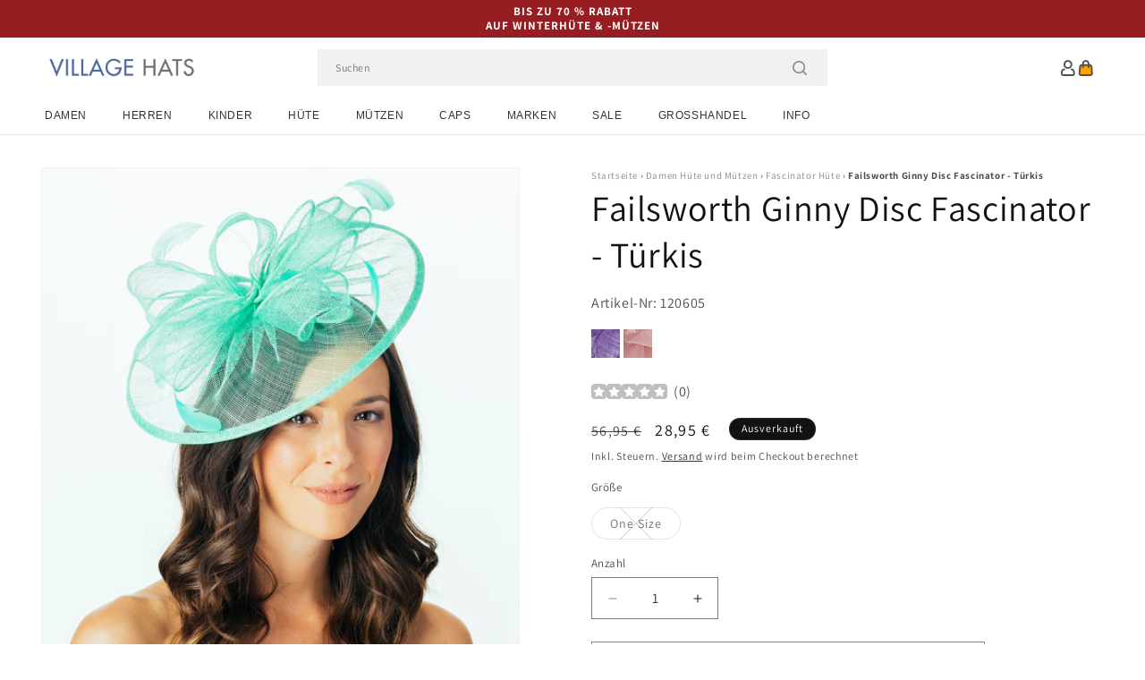

--- FILE ---
content_type: text/html; charset=utf-8
request_url: https://www.hueteundmuetzen.de/products/failsworth-ginny-disc-fascinator-tuerkis
body_size: 57887
content:
<!doctype html>
<html class="js" lang="de">
  <head>
    <meta charset="utf-8">
    <meta http-equiv="X-UA-Compatible" content="IE=edge">
    <meta name="viewport" content="width=device-width,initial-scale=1">
    <meta name="theme-color" content="">
    <link rel="canonical" href="https://www.hueteundmuetzen.de/products/failsworth-ginny-disc-fascinator-tuerkis"><link rel="icon" type="image/png" href="//www.hueteundmuetzen.de/cdn/shop/files/villagehats-favicon.png?crop=center&height=32&v=1631890232&width=32"><link rel="preconnect" href="https://fonts.shopifycdn.com" crossorigin><title>
      Failsworth Ginny Disc Fascinator - Türkis
 &ndash; Hüte und Mützen</title>

    
      <meta name="description" content="Der Failsworth Ginny Scheiben Fascinator in türkis aus 100% Stroh ist der perfekte Style für einen festliche Anlass. Die Dekoration besteht aus einem Arrangement aus Federn und einer Schleife. Durch den Haarreifen, passt er sich den meisten Größen.">
    

    

<meta property="og:site_name" content="Hüte und Mützen">
<meta property="og:url" content="https://www.hueteundmuetzen.de/products/failsworth-ginny-disc-fascinator-tuerkis">
<meta property="og:title" content="Failsworth Ginny Disc Fascinator - Türkis">
<meta property="og:type" content="product">
<meta property="og:description" content="Der Failsworth Ginny Scheiben Fascinator in türkis aus 100% Stroh ist der perfekte Style für einen festliche Anlass. Die Dekoration besteht aus einem Arrangement aus Federn und einer Schleife. Durch den Haarreifen, passt er sich den meisten Größen."><meta property="og:image" content="http://www.hueteundmuetzen.de/cdn/shop/products/120605.jpg?v=1630947549">
  <meta property="og:image:secure_url" content="https://www.hueteundmuetzen.de/cdn/shop/products/120605.jpg?v=1630947549">
  <meta property="og:image:width" content="1000">
  <meta property="og:image:height" content="1000"><meta property="og:price:amount" content="28,95">
  <meta property="og:price:currency" content="EUR"><meta name="twitter:card" content="summary_large_image">
<meta name="twitter:title" content="Failsworth Ginny Disc Fascinator - Türkis">
<meta name="twitter:description" content="Der Failsworth Ginny Scheiben Fascinator in türkis aus 100% Stroh ist der perfekte Style für einen festliche Anlass. Die Dekoration besteht aus einem Arrangement aus Federn und einer Schleife. Durch den Haarreifen, passt er sich den meisten Größen.">


    <script src="//www.hueteundmuetzen.de/cdn/shop/t/92/assets/constants.js?v=132983761750457495441767799244" defer="defer"></script>
    <script src="//www.hueteundmuetzen.de/cdn/shop/t/92/assets/pubsub.js?v=158357773527763999511767799244" defer="defer"></script>
    <script src="//www.hueteundmuetzen.de/cdn/shop/t/92/assets/global.js?v=170942271831532361451767799244" defer="defer"></script>
    <script src="//www.hueteundmuetzen.de/cdn/shop/t/92/assets/details-disclosure.js?v=13653116266235556501767799244" defer="defer"></script>
    <script src="//www.hueteundmuetzen.de/cdn/shop/t/92/assets/details-modal.js?v=117271651776773267631767799244" defer="defer"></script>
    <script src="//www.hueteundmuetzen.de/cdn/shop/t/92/assets/search-form.js?v=66046018547321011411767799244" defer="defer"></script>
    <script src="//www.hueteundmuetzen.de/cdn/shop/t/92/assets/custom.js?v=160029457547753305471767799244" defer="defer"></script><script src="//www.hueteundmuetzen.de/cdn/shop/t/92/assets/animations.js?v=88693664871331136111767799244" defer="defer"></script><script>window.performance && window.performance.mark && window.performance.mark('shopify.content_for_header.start');</script><meta id="shopify-digital-wallet" name="shopify-digital-wallet" content="/59888337092/digital_wallets/dialog">
<meta name="shopify-checkout-api-token" content="2f9a7ef3cca7a95b0c00c80b85b88f4f">
<meta id="in-context-paypal-metadata" data-shop-id="59888337092" data-venmo-supported="false" data-environment="production" data-locale="de_DE" data-paypal-v4="true" data-currency="EUR">
<link rel="alternate" type="application/json+oembed" href="https://www.hueteundmuetzen.de/products/failsworth-ginny-disc-fascinator-tuerkis.oembed">
<script async="async" src="/checkouts/internal/preloads.js?locale=de-DE"></script>
<link rel="preconnect" href="https://shop.app" crossorigin="anonymous">
<script async="async" src="https://shop.app/checkouts/internal/preloads.js?locale=de-DE&shop_id=59888337092" crossorigin="anonymous"></script>
<script id="apple-pay-shop-capabilities" type="application/json">{"shopId":59888337092,"countryCode":"GB","currencyCode":"EUR","merchantCapabilities":["supports3DS"],"merchantId":"gid:\/\/shopify\/Shop\/59888337092","merchantName":"Hüte und Mützen","requiredBillingContactFields":["postalAddress","email","phone"],"requiredShippingContactFields":["postalAddress","email","phone"],"shippingType":"shipping","supportedNetworks":["visa","maestro","masterCard","amex","discover","elo"],"total":{"type":"pending","label":"Hüte und Mützen","amount":"1.00"},"shopifyPaymentsEnabled":true,"supportsSubscriptions":true}</script>
<script id="shopify-features" type="application/json">{"accessToken":"2f9a7ef3cca7a95b0c00c80b85b88f4f","betas":["rich-media-storefront-analytics"],"domain":"www.hueteundmuetzen.de","predictiveSearch":true,"shopId":59888337092,"locale":"de"}</script>
<script>var Shopify = Shopify || {};
Shopify.shop = "hatsandcaps-de.myshopify.com";
Shopify.locale = "de";
Shopify.currency = {"active":"EUR","rate":"1.0"};
Shopify.country = "DE";
Shopify.theme = {"name":"dawn-hc\/de - winter-sale-26","id":189308305792,"schema_name":"Dawn","schema_version":"15.0.1","theme_store_id":null,"role":"main"};
Shopify.theme.handle = "null";
Shopify.theme.style = {"id":null,"handle":null};
Shopify.cdnHost = "www.hueteundmuetzen.de/cdn";
Shopify.routes = Shopify.routes || {};
Shopify.routes.root = "/";</script>
<script type="module">!function(o){(o.Shopify=o.Shopify||{}).modules=!0}(window);</script>
<script>!function(o){function n(){var o=[];function n(){o.push(Array.prototype.slice.apply(arguments))}return n.q=o,n}var t=o.Shopify=o.Shopify||{};t.loadFeatures=n(),t.autoloadFeatures=n()}(window);</script>
<script>
  window.ShopifyPay = window.ShopifyPay || {};
  window.ShopifyPay.apiHost = "shop.app\/pay";
  window.ShopifyPay.redirectState = null;
</script>
<script id="shop-js-analytics" type="application/json">{"pageType":"product"}</script>
<script defer="defer" async type="module" src="//www.hueteundmuetzen.de/cdn/shopifycloud/shop-js/modules/v2/client.init-shop-cart-sync_e98Ab_XN.de.esm.js"></script>
<script defer="defer" async type="module" src="//www.hueteundmuetzen.de/cdn/shopifycloud/shop-js/modules/v2/chunk.common_Pcw9EP95.esm.js"></script>
<script defer="defer" async type="module" src="//www.hueteundmuetzen.de/cdn/shopifycloud/shop-js/modules/v2/chunk.modal_CzmY4ZhL.esm.js"></script>
<script type="module">
  await import("//www.hueteundmuetzen.de/cdn/shopifycloud/shop-js/modules/v2/client.init-shop-cart-sync_e98Ab_XN.de.esm.js");
await import("//www.hueteundmuetzen.de/cdn/shopifycloud/shop-js/modules/v2/chunk.common_Pcw9EP95.esm.js");
await import("//www.hueteundmuetzen.de/cdn/shopifycloud/shop-js/modules/v2/chunk.modal_CzmY4ZhL.esm.js");

  window.Shopify.SignInWithShop?.initShopCartSync?.({"fedCMEnabled":true,"windoidEnabled":true});

</script>
<script>
  window.Shopify = window.Shopify || {};
  if (!window.Shopify.featureAssets) window.Shopify.featureAssets = {};
  window.Shopify.featureAssets['shop-js'] = {"shop-cart-sync":["modules/v2/client.shop-cart-sync_DazCVyJ3.de.esm.js","modules/v2/chunk.common_Pcw9EP95.esm.js","modules/v2/chunk.modal_CzmY4ZhL.esm.js"],"init-fed-cm":["modules/v2/client.init-fed-cm_D0AulfmK.de.esm.js","modules/v2/chunk.common_Pcw9EP95.esm.js","modules/v2/chunk.modal_CzmY4ZhL.esm.js"],"shop-cash-offers":["modules/v2/client.shop-cash-offers_BISyWFEA.de.esm.js","modules/v2/chunk.common_Pcw9EP95.esm.js","modules/v2/chunk.modal_CzmY4ZhL.esm.js"],"shop-login-button":["modules/v2/client.shop-login-button_D_c1vx_E.de.esm.js","modules/v2/chunk.common_Pcw9EP95.esm.js","modules/v2/chunk.modal_CzmY4ZhL.esm.js"],"pay-button":["modules/v2/client.pay-button_CHADzJ4g.de.esm.js","modules/v2/chunk.common_Pcw9EP95.esm.js","modules/v2/chunk.modal_CzmY4ZhL.esm.js"],"shop-button":["modules/v2/client.shop-button_CQnD2U3v.de.esm.js","modules/v2/chunk.common_Pcw9EP95.esm.js","modules/v2/chunk.modal_CzmY4ZhL.esm.js"],"avatar":["modules/v2/client.avatar_BTnouDA3.de.esm.js"],"init-windoid":["modules/v2/client.init-windoid_CmA0-hrC.de.esm.js","modules/v2/chunk.common_Pcw9EP95.esm.js","modules/v2/chunk.modal_CzmY4ZhL.esm.js"],"init-shop-for-new-customer-accounts":["modules/v2/client.init-shop-for-new-customer-accounts_BCzC_Mib.de.esm.js","modules/v2/client.shop-login-button_D_c1vx_E.de.esm.js","modules/v2/chunk.common_Pcw9EP95.esm.js","modules/v2/chunk.modal_CzmY4ZhL.esm.js"],"init-shop-email-lookup-coordinator":["modules/v2/client.init-shop-email-lookup-coordinator_DYzOit4u.de.esm.js","modules/v2/chunk.common_Pcw9EP95.esm.js","modules/v2/chunk.modal_CzmY4ZhL.esm.js"],"init-shop-cart-sync":["modules/v2/client.init-shop-cart-sync_e98Ab_XN.de.esm.js","modules/v2/chunk.common_Pcw9EP95.esm.js","modules/v2/chunk.modal_CzmY4ZhL.esm.js"],"shop-toast-manager":["modules/v2/client.shop-toast-manager_Bc-1elH8.de.esm.js","modules/v2/chunk.common_Pcw9EP95.esm.js","modules/v2/chunk.modal_CzmY4ZhL.esm.js"],"init-customer-accounts":["modules/v2/client.init-customer-accounts_CqlRHmZs.de.esm.js","modules/v2/client.shop-login-button_D_c1vx_E.de.esm.js","modules/v2/chunk.common_Pcw9EP95.esm.js","modules/v2/chunk.modal_CzmY4ZhL.esm.js"],"init-customer-accounts-sign-up":["modules/v2/client.init-customer-accounts-sign-up_DZmBw6yB.de.esm.js","modules/v2/client.shop-login-button_D_c1vx_E.de.esm.js","modules/v2/chunk.common_Pcw9EP95.esm.js","modules/v2/chunk.modal_CzmY4ZhL.esm.js"],"shop-follow-button":["modules/v2/client.shop-follow-button_Cx-w7rSq.de.esm.js","modules/v2/chunk.common_Pcw9EP95.esm.js","modules/v2/chunk.modal_CzmY4ZhL.esm.js"],"checkout-modal":["modules/v2/client.checkout-modal_Djjmh8qM.de.esm.js","modules/v2/chunk.common_Pcw9EP95.esm.js","modules/v2/chunk.modal_CzmY4ZhL.esm.js"],"shop-login":["modules/v2/client.shop-login_DMZMgoZf.de.esm.js","modules/v2/chunk.common_Pcw9EP95.esm.js","modules/v2/chunk.modal_CzmY4ZhL.esm.js"],"lead-capture":["modules/v2/client.lead-capture_SqejaEd8.de.esm.js","modules/v2/chunk.common_Pcw9EP95.esm.js","modules/v2/chunk.modal_CzmY4ZhL.esm.js"],"payment-terms":["modules/v2/client.payment-terms_DUeEqFTJ.de.esm.js","modules/v2/chunk.common_Pcw9EP95.esm.js","modules/v2/chunk.modal_CzmY4ZhL.esm.js"]};
</script>
<script id="__st">var __st={"a":59888337092,"offset":0,"reqid":"96f7bb5a-0b21-414d-8fb2-9b646d59222b-1769071188","pageurl":"www.hueteundmuetzen.de\/products\/failsworth-ginny-disc-fascinator-tuerkis","u":"1daae6c056eb","p":"product","rtyp":"product","rid":6866618810564};</script>
<script>window.ShopifyPaypalV4VisibilityTracking = true;</script>
<script id="captcha-bootstrap">!function(){'use strict';const t='contact',e='account',n='new_comment',o=[[t,t],['blogs',n],['comments',n],[t,'customer']],c=[[e,'customer_login'],[e,'guest_login'],[e,'recover_customer_password'],[e,'create_customer']],r=t=>t.map((([t,e])=>`form[action*='/${t}']:not([data-nocaptcha='true']) input[name='form_type'][value='${e}']`)).join(','),a=t=>()=>t?[...document.querySelectorAll(t)].map((t=>t.form)):[];function s(){const t=[...o],e=r(t);return a(e)}const i='password',u='form_key',d=['recaptcha-v3-token','g-recaptcha-response','h-captcha-response',i],f=()=>{try{return window.sessionStorage}catch{return}},m='__shopify_v',_=t=>t.elements[u];function p(t,e,n=!1){try{const o=window.sessionStorage,c=JSON.parse(o.getItem(e)),{data:r}=function(t){const{data:e,action:n}=t;return t[m]||n?{data:e,action:n}:{data:t,action:n}}(c);for(const[e,n]of Object.entries(r))t.elements[e]&&(t.elements[e].value=n);n&&o.removeItem(e)}catch(o){console.error('form repopulation failed',{error:o})}}const l='form_type',E='cptcha';function T(t){t.dataset[E]=!0}const w=window,h=w.document,L='Shopify',v='ce_forms',y='captcha';let A=!1;((t,e)=>{const n=(g='f06e6c50-85a8-45c8-87d0-21a2b65856fe',I='https://cdn.shopify.com/shopifycloud/storefront-forms-hcaptcha/ce_storefront_forms_captcha_hcaptcha.v1.5.2.iife.js',D={infoText:'Durch hCaptcha geschützt',privacyText:'Datenschutz',termsText:'Allgemeine Geschäftsbedingungen'},(t,e,n)=>{const o=w[L][v],c=o.bindForm;if(c)return c(t,g,e,D).then(n);var r;o.q.push([[t,g,e,D],n]),r=I,A||(h.body.append(Object.assign(h.createElement('script'),{id:'captcha-provider',async:!0,src:r})),A=!0)});var g,I,D;w[L]=w[L]||{},w[L][v]=w[L][v]||{},w[L][v].q=[],w[L][y]=w[L][y]||{},w[L][y].protect=function(t,e){n(t,void 0,e),T(t)},Object.freeze(w[L][y]),function(t,e,n,w,h,L){const[v,y,A,g]=function(t,e,n){const i=e?o:[],u=t?c:[],d=[...i,...u],f=r(d),m=r(i),_=r(d.filter((([t,e])=>n.includes(e))));return[a(f),a(m),a(_),s()]}(w,h,L),I=t=>{const e=t.target;return e instanceof HTMLFormElement?e:e&&e.form},D=t=>v().includes(t);t.addEventListener('submit',(t=>{const e=I(t);if(!e)return;const n=D(e)&&!e.dataset.hcaptchaBound&&!e.dataset.recaptchaBound,o=_(e),c=g().includes(e)&&(!o||!o.value);(n||c)&&t.preventDefault(),c&&!n&&(function(t){try{if(!f())return;!function(t){const e=f();if(!e)return;const n=_(t);if(!n)return;const o=n.value;o&&e.removeItem(o)}(t);const e=Array.from(Array(32),(()=>Math.random().toString(36)[2])).join('');!function(t,e){_(t)||t.append(Object.assign(document.createElement('input'),{type:'hidden',name:u})),t.elements[u].value=e}(t,e),function(t,e){const n=f();if(!n)return;const o=[...t.querySelectorAll(`input[type='${i}']`)].map((({name:t})=>t)),c=[...d,...o],r={};for(const[a,s]of new FormData(t).entries())c.includes(a)||(r[a]=s);n.setItem(e,JSON.stringify({[m]:1,action:t.action,data:r}))}(t,e)}catch(e){console.error('failed to persist form',e)}}(e),e.submit())}));const S=(t,e)=>{t&&!t.dataset[E]&&(n(t,e.some((e=>e===t))),T(t))};for(const o of['focusin','change'])t.addEventListener(o,(t=>{const e=I(t);D(e)&&S(e,y())}));const B=e.get('form_key'),M=e.get(l),P=B&&M;t.addEventListener('DOMContentLoaded',(()=>{const t=y();if(P)for(const e of t)e.elements[l].value===M&&p(e,B);[...new Set([...A(),...v().filter((t=>'true'===t.dataset.shopifyCaptcha))])].forEach((e=>S(e,t)))}))}(h,new URLSearchParams(w.location.search),n,t,e,['guest_login'])})(!0,!0)}();</script>
<script integrity="sha256-4kQ18oKyAcykRKYeNunJcIwy7WH5gtpwJnB7kiuLZ1E=" data-source-attribution="shopify.loadfeatures" defer="defer" src="//www.hueteundmuetzen.de/cdn/shopifycloud/storefront/assets/storefront/load_feature-a0a9edcb.js" crossorigin="anonymous"></script>
<script crossorigin="anonymous" defer="defer" src="//www.hueteundmuetzen.de/cdn/shopifycloud/storefront/assets/shopify_pay/storefront-65b4c6d7.js?v=20250812"></script>
<script data-source-attribution="shopify.dynamic_checkout.dynamic.init">var Shopify=Shopify||{};Shopify.PaymentButton=Shopify.PaymentButton||{isStorefrontPortableWallets:!0,init:function(){window.Shopify.PaymentButton.init=function(){};var t=document.createElement("script");t.src="https://www.hueteundmuetzen.de/cdn/shopifycloud/portable-wallets/latest/portable-wallets.de.js",t.type="module",document.head.appendChild(t)}};
</script>
<script data-source-attribution="shopify.dynamic_checkout.buyer_consent">
  function portableWalletsHideBuyerConsent(e){var t=document.getElementById("shopify-buyer-consent"),n=document.getElementById("shopify-subscription-policy-button");t&&n&&(t.classList.add("hidden"),t.setAttribute("aria-hidden","true"),n.removeEventListener("click",e))}function portableWalletsShowBuyerConsent(e){var t=document.getElementById("shopify-buyer-consent"),n=document.getElementById("shopify-subscription-policy-button");t&&n&&(t.classList.remove("hidden"),t.removeAttribute("aria-hidden"),n.addEventListener("click",e))}window.Shopify?.PaymentButton&&(window.Shopify.PaymentButton.hideBuyerConsent=portableWalletsHideBuyerConsent,window.Shopify.PaymentButton.showBuyerConsent=portableWalletsShowBuyerConsent);
</script>
<script>
  function portableWalletsCleanup(e){e&&e.src&&console.error("Failed to load portable wallets script "+e.src);var t=document.querySelectorAll("shopify-accelerated-checkout .shopify-payment-button__skeleton, shopify-accelerated-checkout-cart .wallet-cart-button__skeleton"),e=document.getElementById("shopify-buyer-consent");for(let e=0;e<t.length;e++)t[e].remove();e&&e.remove()}function portableWalletsNotLoadedAsModule(e){e instanceof ErrorEvent&&"string"==typeof e.message&&e.message.includes("import.meta")&&"string"==typeof e.filename&&e.filename.includes("portable-wallets")&&(window.removeEventListener("error",portableWalletsNotLoadedAsModule),window.Shopify.PaymentButton.failedToLoad=e,"loading"===document.readyState?document.addEventListener("DOMContentLoaded",window.Shopify.PaymentButton.init):window.Shopify.PaymentButton.init())}window.addEventListener("error",portableWalletsNotLoadedAsModule);
</script>

<script type="module" src="https://www.hueteundmuetzen.de/cdn/shopifycloud/portable-wallets/latest/portable-wallets.de.js" onError="portableWalletsCleanup(this)" crossorigin="anonymous"></script>
<script nomodule>
  document.addEventListener("DOMContentLoaded", portableWalletsCleanup);
</script>

<script id='scb4127' type='text/javascript' async='' src='https://www.hueteundmuetzen.de/cdn/shopifycloud/privacy-banner/storefront-banner.js'></script><link id="shopify-accelerated-checkout-styles" rel="stylesheet" media="screen" href="https://www.hueteundmuetzen.de/cdn/shopifycloud/portable-wallets/latest/accelerated-checkout-backwards-compat.css" crossorigin="anonymous">
<style id="shopify-accelerated-checkout-cart">
        #shopify-buyer-consent {
  margin-top: 1em;
  display: inline-block;
  width: 100%;
}

#shopify-buyer-consent.hidden {
  display: none;
}

#shopify-subscription-policy-button {
  background: none;
  border: none;
  padding: 0;
  text-decoration: underline;
  font-size: inherit;
  cursor: pointer;
}

#shopify-subscription-policy-button::before {
  box-shadow: none;
}

      </style>
<script id="sections-script" data-sections="header-alt" defer="defer" src="//www.hueteundmuetzen.de/cdn/shop/t/92/compiled_assets/scripts.js?v=6779"></script>
<script>window.performance && window.performance.mark && window.performance.mark('shopify.content_for_header.end');</script>


    <style data-shopify>
      @font-face {
  font-family: Assistant;
  font-weight: 400;
  font-style: normal;
  font-display: swap;
  src: url("//www.hueteundmuetzen.de/cdn/fonts/assistant/assistant_n4.9120912a469cad1cc292572851508ca49d12e768.woff2") format("woff2"),
       url("//www.hueteundmuetzen.de/cdn/fonts/assistant/assistant_n4.6e9875ce64e0fefcd3f4446b7ec9036b3ddd2985.woff") format("woff");
}

      @font-face {
  font-family: Assistant;
  font-weight: 700;
  font-style: normal;
  font-display: swap;
  src: url("//www.hueteundmuetzen.de/cdn/fonts/assistant/assistant_n7.bf44452348ec8b8efa3aa3068825305886b1c83c.woff2") format("woff2"),
       url("//www.hueteundmuetzen.de/cdn/fonts/assistant/assistant_n7.0c887fee83f6b3bda822f1150b912c72da0f7b64.woff") format("woff");
}

      
      
      @font-face {
  font-family: Assistant;
  font-weight: 400;
  font-style: normal;
  font-display: swap;
  src: url("//www.hueteundmuetzen.de/cdn/fonts/assistant/assistant_n4.9120912a469cad1cc292572851508ca49d12e768.woff2") format("woff2"),
       url("//www.hueteundmuetzen.de/cdn/fonts/assistant/assistant_n4.6e9875ce64e0fefcd3f4446b7ec9036b3ddd2985.woff") format("woff");
}


      
        :root,
        .color-background-1 {
          --color-background: 255,255,255;
        
          --gradient-background: #ffffff;
        

        

        --color-foreground: 18,18,18;
        --color-background-contrast: 191,191,191;
        --color-shadow: 18,18,18;
        --color-button: 18,18,18;
        --color-button-text: 255,255,255;
        --color-secondary-button: 255,255,255;
        --color-secondary-button-text: 18,18,18;
        --color-link: 18,18,18;
        --color-badge-foreground: 18,18,18;
        --color-badge-background: 255,255,255;
        --color-badge-border: 18,18,18;
        --payment-terms-background-color: rgb(255 255 255);
      }
      
        
        .color-background-2 {
          --color-background: 243,243,243;
        
          --gradient-background: #f3f3f3;
        

        

        --color-foreground: 18,18,18;
        --color-background-contrast: 179,179,179;
        --color-shadow: 18,18,18;
        --color-button: 18,18,18;
        --color-button-text: 243,243,243;
        --color-secondary-button: 243,243,243;
        --color-secondary-button-text: 18,18,18;
        --color-link: 18,18,18;
        --color-badge-foreground: 18,18,18;
        --color-badge-background: 243,243,243;
        --color-badge-border: 18,18,18;
        --payment-terms-background-color: rgb(243 243 243);
      }
      
        
        .color-inverse {
          --color-background: 18,18,18;
        
          --gradient-background: #121212;
        

        

        --color-foreground: 255,255,255;
        --color-background-contrast: 146,146,146;
        --color-shadow: 18,18,18;
        --color-button: 255,255,255;
        --color-button-text: 18,18,18;
        --color-secondary-button: 18,18,18;
        --color-secondary-button-text: 255,255,255;
        --color-link: 255,255,255;
        --color-badge-foreground: 255,255,255;
        --color-badge-background: 18,18,18;
        --color-badge-border: 255,255,255;
        --payment-terms-background-color: rgb(18 18 18);
      }
      
        
        .color-accent-1 {
          --color-background: 242,242,242;
        
          --gradient-background: #f2f2f2;
        

        

        --color-foreground: 137,0,0;
        --color-background-contrast: 178,178,178;
        --color-shadow: 18,18,18;
        --color-button: 255,255,255;
        --color-button-text: 18,18,18;
        --color-secondary-button: 242,242,242;
        --color-secondary-button-text: 137,0,0;
        --color-link: 137,0,0;
        --color-badge-foreground: 137,0,0;
        --color-badge-background: 242,242,242;
        --color-badge-border: 137,0,0;
        --payment-terms-background-color: rgb(242 242 242);
      }
      
        
        .color-accent-2 {
          --color-background: 150,29,34;
        
          --gradient-background: #961d22;
        

        

        --color-foreground: 255,255,255;
        --color-background-contrast: 43,8,10;
        --color-shadow: 18,18,18;
        --color-button: 255,255,255;
        --color-button-text: 150,29,34;
        --color-secondary-button: 150,29,34;
        --color-secondary-button-text: 255,255,255;
        --color-link: 255,255,255;
        --color-badge-foreground: 255,255,255;
        --color-badge-background: 150,29,34;
        --color-badge-border: 255,255,255;
        --payment-terms-background-color: rgb(150 29 34);
      }
      

      body, .color-background-1, .color-background-2, .color-inverse, .color-accent-1, .color-accent-2 {
        color: rgba(var(--color-foreground), 0.75);
        background-color: rgb(var(--color-background));
      }

      :root {
        --font-body-family: Assistant, sans-serif;
        --font-body-style: normal;
        --font-body-weight: 400;
        --font-body-weight-bold: 700;

        --font-heading-family: Assistant, sans-serif;
        --font-heading-style: normal;
        --font-heading-weight: 400;

        --font-body-scale: 1.0;
        --font-heading-scale: 1.0;

        --media-padding: px;
        --media-border-opacity: 0.05;
        --media-border-width: 1px;
        --media-radius: 0px;
        --media-shadow-opacity: 0.0;
        --media-shadow-horizontal-offset: 0px;
        --media-shadow-vertical-offset: 4px;
        --media-shadow-blur-radius: 5px;
        --media-shadow-visible: 0;

        --page-width: 202rem;
        --page-width-margin: 0rem;

        --product-card-image-padding: 0.0rem;
        --product-card-corner-radius: 0.0rem;
        --product-card-text-alignment: left;
        --product-card-border-width: 0.0rem;
        --product-card-border-opacity: 0.1;
        --product-card-shadow-opacity: 0.0;
        --product-card-shadow-visible: 0;
        --product-card-shadow-horizontal-offset: 0.0rem;
        --product-card-shadow-vertical-offset: 0.4rem;
        --product-card-shadow-blur-radius: 0.5rem;

        --collection-card-image-padding: 0.0rem;
        --collection-card-corner-radius: 0.0rem;
        --collection-card-text-alignment: left;
        --collection-card-border-width: 0.0rem;
        --collection-card-border-opacity: 0.0;
        --collection-card-shadow-opacity: 0.1;
        --collection-card-shadow-visible: 1;
        --collection-card-shadow-horizontal-offset: 0.0rem;
        --collection-card-shadow-vertical-offset: 0.0rem;
        --collection-card-shadow-blur-radius: 0.0rem;

        --blog-card-image-padding: 0.0rem;
        --blog-card-corner-radius: 0.0rem;
        --blog-card-text-alignment: left;
        --blog-card-border-width: 0.0rem;
        --blog-card-border-opacity: 0.0;
        --blog-card-shadow-opacity: 0.1;
        --blog-card-shadow-visible: 1;
        --blog-card-shadow-horizontal-offset: 0.0rem;
        --blog-card-shadow-vertical-offset: 0.0rem;
        --blog-card-shadow-blur-radius: 0.0rem;

        --badge-corner-radius: 4.0rem;

        --popup-border-width: 1px;
        --popup-border-opacity: 0.1;
        --popup-corner-radius: 0px;
        --popup-shadow-opacity: 0.0;
        --popup-shadow-horizontal-offset: 0px;
        --popup-shadow-vertical-offset: 4px;
        --popup-shadow-blur-radius: 5px;

        --drawer-border-width: 1px;
        --drawer-border-opacity: 0.1;
        --drawer-shadow-opacity: 0.0;
        --drawer-shadow-horizontal-offset: 0px;
        --drawer-shadow-vertical-offset: 4px;
        --drawer-shadow-blur-radius: 5px;

        --spacing-sections-desktop: 0px;
        --spacing-sections-mobile: 0px;

        --grid-desktop-vertical-spacing: 8px;
        --grid-desktop-horizontal-spacing: 8px;
        --grid-mobile-vertical-spacing: 4px;
        --grid-mobile-horizontal-spacing: 4px;

        --text-boxes-border-opacity: 0.1;
        --text-boxes-border-width: 0px;
        --text-boxes-radius: 0px;
        --text-boxes-shadow-opacity: 0.0;
        --text-boxes-shadow-visible: 0;
        --text-boxes-shadow-horizontal-offset: 0px;
        --text-boxes-shadow-vertical-offset: 4px;
        --text-boxes-shadow-blur-radius: 5px;

        --buttons-radius: 0px;
        --buttons-radius-outset: 0px;
        --buttons-border-width: 1px;
        --buttons-border-opacity: 1.0;
        --buttons-shadow-opacity: 0.0;
        --buttons-shadow-visible: 0;
        --buttons-shadow-horizontal-offset: 0px;
        --buttons-shadow-vertical-offset: 4px;
        --buttons-shadow-blur-radius: 5px;
        --buttons-border-offset: 0px;

        --inputs-radius: 0px;
        --inputs-border-width: 1px;
        --inputs-border-opacity: 0.55;
        --inputs-shadow-opacity: 0.0;
        --inputs-shadow-horizontal-offset: 0px;
        --inputs-margin-offset: 0px;
        --inputs-shadow-vertical-offset: 4px;
        --inputs-shadow-blur-radius: 5px;
        --inputs-radius-outset: 0px;

        --variant-pills-radius: 40px;
        --variant-pills-border-width: 1px;
        --variant-pills-border-opacity: 0.55;
        --variant-pills-shadow-opacity: 0.0;
        --variant-pills-shadow-horizontal-offset: 0px;
        --variant-pills-shadow-vertical-offset: 4px;
        --variant-pills-shadow-blur-radius: 5px;

        --color-sale-text: 250, 69, 69;
      }

      *,
      *::before,
      *::after {
        box-sizing: inherit;
      }

      html {
        box-sizing: border-box;
        font-size: calc(var(--font-body-scale) * 62.5%);
        height: 100%;
      }

      body {
        display: grid;
        grid-template-rows: auto auto 1fr auto;
        grid-template-columns: 100%;
        min-height: 100%;
        margin: 0;
        font-size: 1.5rem;
        letter-spacing: 0.06rem;
        line-height: calc(1 + 0.8 / var(--font-body-scale));
        font-family: var(--font-body-family);
        font-style: var(--font-body-style);
        font-weight: var(--font-body-weight);
      }

      @media screen and (min-width: 750px) {
        body {
          font-size: 1.6rem;
        }
      }
    </style>

    <link href="//www.hueteundmuetzen.de/cdn/shop/t/92/assets/base.css?v=9935978080642652711767799244" rel="stylesheet" type="text/css" media="all" />
    <link href="//www.hueteundmuetzen.de/cdn/shop/t/92/assets/custom.css?v=95326523406766334361767799244" rel="stylesheet" type="text/css" media="all" />
    <link rel="stylesheet" href="//www.hueteundmuetzen.de/cdn/shop/t/92/assets/component-cart-items.css?v=77791345132441239161767799244" media="print" onload="this.media='all'"><link href="//www.hueteundmuetzen.de/cdn/shop/t/92/assets/component-cart-drawer.css?v=58451691926116899181767799244" rel="stylesheet" type="text/css" media="all" />
      <link href="//www.hueteundmuetzen.de/cdn/shop/t/92/assets/component-cart.css?v=165982380921400067651767799244" rel="stylesheet" type="text/css" media="all" />
      <link href="//www.hueteundmuetzen.de/cdn/shop/t/92/assets/component-totals.css?v=15906652033866631521767799244" rel="stylesheet" type="text/css" media="all" />
      <link href="//www.hueteundmuetzen.de/cdn/shop/t/92/assets/component-price.css?v=70172745017360139101767799244" rel="stylesheet" type="text/css" media="all" />
      <link href="//www.hueteundmuetzen.de/cdn/shop/t/92/assets/component-discounts.css?v=152760482443307489271767799244" rel="stylesheet" type="text/css" media="all" />

      <link rel="preload" as="font" href="//www.hueteundmuetzen.de/cdn/fonts/assistant/assistant_n4.9120912a469cad1cc292572851508ca49d12e768.woff2" type="font/woff2" crossorigin>
      

      <link rel="preload" as="font" href="//www.hueteundmuetzen.de/cdn/fonts/assistant/assistant_n4.9120912a469cad1cc292572851508ca49d12e768.woff2" type="font/woff2" crossorigin>
      
<link href="//www.hueteundmuetzen.de/cdn/shop/t/92/assets/component-localization-form.css?v=120620094879297847921767799244" rel="stylesheet" type="text/css" media="all" />
      <script src="//www.hueteundmuetzen.de/cdn/shop/t/92/assets/localization-form.js?v=144176611646395275351767799244" defer="defer"></script><link
        rel="stylesheet"
        href="//www.hueteundmuetzen.de/cdn/shop/t/92/assets/component-predictive-search.css?v=118923337488134913561767799244"
        media="print"
        onload="this.media='all'"
      ><script>
      if (Shopify.designMode) {
        document.documentElement.classList.add('shopify-design-mode');
      }
    </script><style>#shopify-pc__banner__btn-decline, #shopify-pc__prefs__header-decline { display: none; }</style><script src="https://cdn.shopify.com/extensions/019b0289-a7b2-75c4-bc89-75da59821462/avada-app-75/assets/air-reviews.js" type="text/javascript" defer="defer"></script>
<script src="https://cdn.shopify.com/extensions/019b0289-a7b2-75c4-bc89-75da59821462/avada-app-75/assets/air-reviews-block.js" type="text/javascript" defer="defer"></script>
<script src="https://cdn.shopify.com/extensions/19689677-6488-4a31-adf3-fcf4359c5fd9/forms-2295/assets/shopify-forms-loader.js" type="text/javascript" defer="defer"></script>
<script src="https://cdn.shopify.com/extensions/019b0289-a7b2-75c4-bc89-75da59821462/avada-app-75/assets/air-reviews-summary.js" type="text/javascript" defer="defer"></script>
<link href="https://monorail-edge.shopifysvc.com" rel="dns-prefetch">
<script>(function(){if ("sendBeacon" in navigator && "performance" in window) {try {var session_token_from_headers = performance.getEntriesByType('navigation')[0].serverTiming.find(x => x.name == '_s').description;} catch {var session_token_from_headers = undefined;}var session_cookie_matches = document.cookie.match(/_shopify_s=([^;]*)/);var session_token_from_cookie = session_cookie_matches && session_cookie_matches.length === 2 ? session_cookie_matches[1] : "";var session_token = session_token_from_headers || session_token_from_cookie || "";function handle_abandonment_event(e) {var entries = performance.getEntries().filter(function(entry) {return /monorail-edge.shopifysvc.com/.test(entry.name);});if (!window.abandonment_tracked && entries.length === 0) {window.abandonment_tracked = true;var currentMs = Date.now();var navigation_start = performance.timing.navigationStart;var payload = {shop_id: 59888337092,url: window.location.href,navigation_start,duration: currentMs - navigation_start,session_token,page_type: "product"};window.navigator.sendBeacon("https://monorail-edge.shopifysvc.com/v1/produce", JSON.stringify({schema_id: "online_store_buyer_site_abandonment/1.1",payload: payload,metadata: {event_created_at_ms: currentMs,event_sent_at_ms: currentMs}}));}}window.addEventListener('pagehide', handle_abandonment_event);}}());</script>
<script id="web-pixels-manager-setup">(function e(e,d,r,n,o){if(void 0===o&&(o={}),!Boolean(null===(a=null===(i=window.Shopify)||void 0===i?void 0:i.analytics)||void 0===a?void 0:a.replayQueue)){var i,a;window.Shopify=window.Shopify||{};var t=window.Shopify;t.analytics=t.analytics||{};var s=t.analytics;s.replayQueue=[],s.publish=function(e,d,r){return s.replayQueue.push([e,d,r]),!0};try{self.performance.mark("wpm:start")}catch(e){}var l=function(){var e={modern:/Edge?\/(1{2}[4-9]|1[2-9]\d|[2-9]\d{2}|\d{4,})\.\d+(\.\d+|)|Firefox\/(1{2}[4-9]|1[2-9]\d|[2-9]\d{2}|\d{4,})\.\d+(\.\d+|)|Chrom(ium|e)\/(9{2}|\d{3,})\.\d+(\.\d+|)|(Maci|X1{2}).+ Version\/(15\.\d+|(1[6-9]|[2-9]\d|\d{3,})\.\d+)([,.]\d+|)( \(\w+\)|)( Mobile\/\w+|) Safari\/|Chrome.+OPR\/(9{2}|\d{3,})\.\d+\.\d+|(CPU[ +]OS|iPhone[ +]OS|CPU[ +]iPhone|CPU IPhone OS|CPU iPad OS)[ +]+(15[._]\d+|(1[6-9]|[2-9]\d|\d{3,})[._]\d+)([._]\d+|)|Android:?[ /-](13[3-9]|1[4-9]\d|[2-9]\d{2}|\d{4,})(\.\d+|)(\.\d+|)|Android.+Firefox\/(13[5-9]|1[4-9]\d|[2-9]\d{2}|\d{4,})\.\d+(\.\d+|)|Android.+Chrom(ium|e)\/(13[3-9]|1[4-9]\d|[2-9]\d{2}|\d{4,})\.\d+(\.\d+|)|SamsungBrowser\/([2-9]\d|\d{3,})\.\d+/,legacy:/Edge?\/(1[6-9]|[2-9]\d|\d{3,})\.\d+(\.\d+|)|Firefox\/(5[4-9]|[6-9]\d|\d{3,})\.\d+(\.\d+|)|Chrom(ium|e)\/(5[1-9]|[6-9]\d|\d{3,})\.\d+(\.\d+|)([\d.]+$|.*Safari\/(?![\d.]+ Edge\/[\d.]+$))|(Maci|X1{2}).+ Version\/(10\.\d+|(1[1-9]|[2-9]\d|\d{3,})\.\d+)([,.]\d+|)( \(\w+\)|)( Mobile\/\w+|) Safari\/|Chrome.+OPR\/(3[89]|[4-9]\d|\d{3,})\.\d+\.\d+|(CPU[ +]OS|iPhone[ +]OS|CPU[ +]iPhone|CPU IPhone OS|CPU iPad OS)[ +]+(10[._]\d+|(1[1-9]|[2-9]\d|\d{3,})[._]\d+)([._]\d+|)|Android:?[ /-](13[3-9]|1[4-9]\d|[2-9]\d{2}|\d{4,})(\.\d+|)(\.\d+|)|Mobile Safari.+OPR\/([89]\d|\d{3,})\.\d+\.\d+|Android.+Firefox\/(13[5-9]|1[4-9]\d|[2-9]\d{2}|\d{4,})\.\d+(\.\d+|)|Android.+Chrom(ium|e)\/(13[3-9]|1[4-9]\d|[2-9]\d{2}|\d{4,})\.\d+(\.\d+|)|Android.+(UC? ?Browser|UCWEB|U3)[ /]?(15\.([5-9]|\d{2,})|(1[6-9]|[2-9]\d|\d{3,})\.\d+)\.\d+|SamsungBrowser\/(5\.\d+|([6-9]|\d{2,})\.\d+)|Android.+MQ{2}Browser\/(14(\.(9|\d{2,})|)|(1[5-9]|[2-9]\d|\d{3,})(\.\d+|))(\.\d+|)|K[Aa][Ii]OS\/(3\.\d+|([4-9]|\d{2,})\.\d+)(\.\d+|)/},d=e.modern,r=e.legacy,n=navigator.userAgent;return n.match(d)?"modern":n.match(r)?"legacy":"unknown"}(),u="modern"===l?"modern":"legacy",c=(null!=n?n:{modern:"",legacy:""})[u],f=function(e){return[e.baseUrl,"/wpm","/b",e.hashVersion,"modern"===e.buildTarget?"m":"l",".js"].join("")}({baseUrl:d,hashVersion:r,buildTarget:u}),m=function(e){var d=e.version,r=e.bundleTarget,n=e.surface,o=e.pageUrl,i=e.monorailEndpoint;return{emit:function(e){var a=e.status,t=e.errorMsg,s=(new Date).getTime(),l=JSON.stringify({metadata:{event_sent_at_ms:s},events:[{schema_id:"web_pixels_manager_load/3.1",payload:{version:d,bundle_target:r,page_url:o,status:a,surface:n,error_msg:t},metadata:{event_created_at_ms:s}}]});if(!i)return console&&console.warn&&console.warn("[Web Pixels Manager] No Monorail endpoint provided, skipping logging."),!1;try{return self.navigator.sendBeacon.bind(self.navigator)(i,l)}catch(e){}var u=new XMLHttpRequest;try{return u.open("POST",i,!0),u.setRequestHeader("Content-Type","text/plain"),u.send(l),!0}catch(e){return console&&console.warn&&console.warn("[Web Pixels Manager] Got an unhandled error while logging to Monorail."),!1}}}}({version:r,bundleTarget:l,surface:e.surface,pageUrl:self.location.href,monorailEndpoint:e.monorailEndpoint});try{o.browserTarget=l,function(e){var d=e.src,r=e.async,n=void 0===r||r,o=e.onload,i=e.onerror,a=e.sri,t=e.scriptDataAttributes,s=void 0===t?{}:t,l=document.createElement("script"),u=document.querySelector("head"),c=document.querySelector("body");if(l.async=n,l.src=d,a&&(l.integrity=a,l.crossOrigin="anonymous"),s)for(var f in s)if(Object.prototype.hasOwnProperty.call(s,f))try{l.dataset[f]=s[f]}catch(e){}if(o&&l.addEventListener("load",o),i&&l.addEventListener("error",i),u)u.appendChild(l);else{if(!c)throw new Error("Did not find a head or body element to append the script");c.appendChild(l)}}({src:f,async:!0,onload:function(){if(!function(){var e,d;return Boolean(null===(d=null===(e=window.Shopify)||void 0===e?void 0:e.analytics)||void 0===d?void 0:d.initialized)}()){var d=window.webPixelsManager.init(e)||void 0;if(d){var r=window.Shopify.analytics;r.replayQueue.forEach((function(e){var r=e[0],n=e[1],o=e[2];d.publishCustomEvent(r,n,o)})),r.replayQueue=[],r.publish=d.publishCustomEvent,r.visitor=d.visitor,r.initialized=!0}}},onerror:function(){return m.emit({status:"failed",errorMsg:"".concat(f," has failed to load")})},sri:function(e){var d=/^sha384-[A-Za-z0-9+/=]+$/;return"string"==typeof e&&d.test(e)}(c)?c:"",scriptDataAttributes:o}),m.emit({status:"loading"})}catch(e){m.emit({status:"failed",errorMsg:(null==e?void 0:e.message)||"Unknown error"})}}})({shopId: 59888337092,storefrontBaseUrl: "https://www.hueteundmuetzen.de",extensionsBaseUrl: "https://extensions.shopifycdn.com/cdn/shopifycloud/web-pixels-manager",monorailEndpoint: "https://monorail-edge.shopifysvc.com/unstable/produce_batch",surface: "storefront-renderer",enabledBetaFlags: ["2dca8a86"],webPixelsConfigList: [{"id":"558235844","configuration":"{\"config\":\"{\\\"pixel_id\\\":\\\"G-0W3S0F47FK\\\",\\\"gtag_events\\\":[{\\\"type\\\":\\\"purchase\\\",\\\"action_label\\\":\\\"G-0W3S0F47FK\\\"},{\\\"type\\\":\\\"page_view\\\",\\\"action_label\\\":\\\"G-0W3S0F47FK\\\"},{\\\"type\\\":\\\"view_item\\\",\\\"action_label\\\":\\\"G-0W3S0F47FK\\\"},{\\\"type\\\":\\\"search\\\",\\\"action_label\\\":\\\"G-0W3S0F47FK\\\"},{\\\"type\\\":\\\"add_to_cart\\\",\\\"action_label\\\":\\\"G-0W3S0F47FK\\\"},{\\\"type\\\":\\\"begin_checkout\\\",\\\"action_label\\\":\\\"G-0W3S0F47FK\\\"},{\\\"type\\\":\\\"add_payment_info\\\",\\\"action_label\\\":\\\"G-0W3S0F47FK\\\"}],\\\"enable_monitoring_mode\\\":false}\"}","eventPayloadVersion":"v1","runtimeContext":"OPEN","scriptVersion":"b2a88bafab3e21179ed38636efcd8a93","type":"APP","apiClientId":1780363,"privacyPurposes":[],"dataSharingAdjustments":{"protectedCustomerApprovalScopes":["read_customer_address","read_customer_email","read_customer_name","read_customer_personal_data","read_customer_phone"]}},{"id":"28278980","eventPayloadVersion":"1","runtimeContext":"LAX","scriptVersion":"3","type":"CUSTOM","privacyPurposes":[],"name":"google-tag-and-gtm"},{"id":"32964804","eventPayloadVersion":"1","runtimeContext":"LAX","scriptVersion":"1","type":"CUSTOM","privacyPurposes":[],"name":"ms-ads"},{"id":"shopify-app-pixel","configuration":"{}","eventPayloadVersion":"v1","runtimeContext":"STRICT","scriptVersion":"0450","apiClientId":"shopify-pixel","type":"APP","privacyPurposes":["ANALYTICS","MARKETING"]},{"id":"shopify-custom-pixel","eventPayloadVersion":"v1","runtimeContext":"LAX","scriptVersion":"0450","apiClientId":"shopify-pixel","type":"CUSTOM","privacyPurposes":["ANALYTICS","MARKETING"]}],isMerchantRequest: false,initData: {"shop":{"name":"Hüte und Mützen","paymentSettings":{"currencyCode":"EUR"},"myshopifyDomain":"hatsandcaps-de.myshopify.com","countryCode":"GB","storefrontUrl":"https:\/\/www.hueteundmuetzen.de"},"customer":null,"cart":null,"checkout":null,"productVariants":[{"price":{"amount":28.95,"currencyCode":"EUR"},"product":{"title":"Failsworth Ginny Disc Fascinator - Türkis","vendor":"Failsworth","id":"6866618810564","untranslatedTitle":"Failsworth Ginny Disc Fascinator - Türkis","url":"\/products\/failsworth-ginny-disc-fascinator-tuerkis","type":"Hats"},"id":"40556004376772","image":{"src":"\/\/www.hueteundmuetzen.de\/cdn\/shop\/products\/120605.jpg?v=1630947549"},"sku":"120605TUSE1S","title":"One Size","untranslatedTitle":"One Size"}],"purchasingCompany":null},},"https://www.hueteundmuetzen.de/cdn","fcfee988w5aeb613cpc8e4bc33m6693e112",{"modern":"","legacy":""},{"shopId":"59888337092","storefrontBaseUrl":"https:\/\/www.hueteundmuetzen.de","extensionBaseUrl":"https:\/\/extensions.shopifycdn.com\/cdn\/shopifycloud\/web-pixels-manager","surface":"storefront-renderer","enabledBetaFlags":"[\"2dca8a86\"]","isMerchantRequest":"false","hashVersion":"fcfee988w5aeb613cpc8e4bc33m6693e112","publish":"custom","events":"[[\"page_viewed\",{}],[\"product_viewed\",{\"productVariant\":{\"price\":{\"amount\":28.95,\"currencyCode\":\"EUR\"},\"product\":{\"title\":\"Failsworth Ginny Disc Fascinator - Türkis\",\"vendor\":\"Failsworth\",\"id\":\"6866618810564\",\"untranslatedTitle\":\"Failsworth Ginny Disc Fascinator - Türkis\",\"url\":\"\/products\/failsworth-ginny-disc-fascinator-tuerkis\",\"type\":\"Hats\"},\"id\":\"40556004376772\",\"image\":{\"src\":\"\/\/www.hueteundmuetzen.de\/cdn\/shop\/products\/120605.jpg?v=1630947549\"},\"sku\":\"120605TUSE1S\",\"title\":\"One Size\",\"untranslatedTitle\":\"One Size\"}}]]"});</script><script>
  window.ShopifyAnalytics = window.ShopifyAnalytics || {};
  window.ShopifyAnalytics.meta = window.ShopifyAnalytics.meta || {};
  window.ShopifyAnalytics.meta.currency = 'EUR';
  var meta = {"product":{"id":6866618810564,"gid":"gid:\/\/shopify\/Product\/6866618810564","vendor":"Failsworth","type":"Hats","handle":"failsworth-ginny-disc-fascinator-tuerkis","variants":[{"id":40556004376772,"price":2895,"name":"Failsworth Ginny Disc Fascinator - Türkis - One Size","public_title":"One Size","sku":"120605TUSE1S"}],"remote":false},"page":{"pageType":"product","resourceType":"product","resourceId":6866618810564,"requestId":"96f7bb5a-0b21-414d-8fb2-9b646d59222b-1769071188"}};
  for (var attr in meta) {
    window.ShopifyAnalytics.meta[attr] = meta[attr];
  }
</script>
<script class="analytics">
  (function () {
    var customDocumentWrite = function(content) {
      var jquery = null;

      if (window.jQuery) {
        jquery = window.jQuery;
      } else if (window.Checkout && window.Checkout.$) {
        jquery = window.Checkout.$;
      }

      if (jquery) {
        jquery('body').append(content);
      }
    };

    var hasLoggedConversion = function(token) {
      if (token) {
        return document.cookie.indexOf('loggedConversion=' + token) !== -1;
      }
      return false;
    }

    var setCookieIfConversion = function(token) {
      if (token) {
        var twoMonthsFromNow = new Date(Date.now());
        twoMonthsFromNow.setMonth(twoMonthsFromNow.getMonth() + 2);

        document.cookie = 'loggedConversion=' + token + '; expires=' + twoMonthsFromNow;
      }
    }

    var trekkie = window.ShopifyAnalytics.lib = window.trekkie = window.trekkie || [];
    if (trekkie.integrations) {
      return;
    }
    trekkie.methods = [
      'identify',
      'page',
      'ready',
      'track',
      'trackForm',
      'trackLink'
    ];
    trekkie.factory = function(method) {
      return function() {
        var args = Array.prototype.slice.call(arguments);
        args.unshift(method);
        trekkie.push(args);
        return trekkie;
      };
    };
    for (var i = 0; i < trekkie.methods.length; i++) {
      var key = trekkie.methods[i];
      trekkie[key] = trekkie.factory(key);
    }
    trekkie.load = function(config) {
      trekkie.config = config || {};
      trekkie.config.initialDocumentCookie = document.cookie;
      var first = document.getElementsByTagName('script')[0];
      var script = document.createElement('script');
      script.type = 'text/javascript';
      script.onerror = function(e) {
        var scriptFallback = document.createElement('script');
        scriptFallback.type = 'text/javascript';
        scriptFallback.onerror = function(error) {
                var Monorail = {
      produce: function produce(monorailDomain, schemaId, payload) {
        var currentMs = new Date().getTime();
        var event = {
          schema_id: schemaId,
          payload: payload,
          metadata: {
            event_created_at_ms: currentMs,
            event_sent_at_ms: currentMs
          }
        };
        return Monorail.sendRequest("https://" + monorailDomain + "/v1/produce", JSON.stringify(event));
      },
      sendRequest: function sendRequest(endpointUrl, payload) {
        // Try the sendBeacon API
        if (window && window.navigator && typeof window.navigator.sendBeacon === 'function' && typeof window.Blob === 'function' && !Monorail.isIos12()) {
          var blobData = new window.Blob([payload], {
            type: 'text/plain'
          });

          if (window.navigator.sendBeacon(endpointUrl, blobData)) {
            return true;
          } // sendBeacon was not successful

        } // XHR beacon

        var xhr = new XMLHttpRequest();

        try {
          xhr.open('POST', endpointUrl);
          xhr.setRequestHeader('Content-Type', 'text/plain');
          xhr.send(payload);
        } catch (e) {
          console.log(e);
        }

        return false;
      },
      isIos12: function isIos12() {
        return window.navigator.userAgent.lastIndexOf('iPhone; CPU iPhone OS 12_') !== -1 || window.navigator.userAgent.lastIndexOf('iPad; CPU OS 12_') !== -1;
      }
    };
    Monorail.produce('monorail-edge.shopifysvc.com',
      'trekkie_storefront_load_errors/1.1',
      {shop_id: 59888337092,
      theme_id: 189308305792,
      app_name: "storefront",
      context_url: window.location.href,
      source_url: "//www.hueteundmuetzen.de/cdn/s/trekkie.storefront.1bbfab421998800ff09850b62e84b8915387986d.min.js"});

        };
        scriptFallback.async = true;
        scriptFallback.src = '//www.hueteundmuetzen.de/cdn/s/trekkie.storefront.1bbfab421998800ff09850b62e84b8915387986d.min.js';
        first.parentNode.insertBefore(scriptFallback, first);
      };
      script.async = true;
      script.src = '//www.hueteundmuetzen.de/cdn/s/trekkie.storefront.1bbfab421998800ff09850b62e84b8915387986d.min.js';
      first.parentNode.insertBefore(script, first);
    };
    trekkie.load(
      {"Trekkie":{"appName":"storefront","development":false,"defaultAttributes":{"shopId":59888337092,"isMerchantRequest":null,"themeId":189308305792,"themeCityHash":"14368411142416419900","contentLanguage":"de","currency":"EUR"},"isServerSideCookieWritingEnabled":true,"monorailRegion":"shop_domain","enabledBetaFlags":["65f19447"]},"Session Attribution":{},"S2S":{"facebookCapiEnabled":false,"source":"trekkie-storefront-renderer","apiClientId":580111}}
    );

    var loaded = false;
    trekkie.ready(function() {
      if (loaded) return;
      loaded = true;

      window.ShopifyAnalytics.lib = window.trekkie;

      var originalDocumentWrite = document.write;
      document.write = customDocumentWrite;
      try { window.ShopifyAnalytics.merchantGoogleAnalytics.call(this); } catch(error) {};
      document.write = originalDocumentWrite;

      window.ShopifyAnalytics.lib.page(null,{"pageType":"product","resourceType":"product","resourceId":6866618810564,"requestId":"96f7bb5a-0b21-414d-8fb2-9b646d59222b-1769071188","shopifyEmitted":true});

      var match = window.location.pathname.match(/checkouts\/(.+)\/(thank_you|post_purchase)/)
      var token = match? match[1]: undefined;
      if (!hasLoggedConversion(token)) {
        setCookieIfConversion(token);
        window.ShopifyAnalytics.lib.track("Viewed Product",{"currency":"EUR","variantId":40556004376772,"productId":6866618810564,"productGid":"gid:\/\/shopify\/Product\/6866618810564","name":"Failsworth Ginny Disc Fascinator - Türkis - One Size","price":"28.95","sku":"120605TUSE1S","brand":"Failsworth","variant":"One Size","category":"Hats","nonInteraction":true,"remote":false},undefined,undefined,{"shopifyEmitted":true});
      window.ShopifyAnalytics.lib.track("monorail:\/\/trekkie_storefront_viewed_product\/1.1",{"currency":"EUR","variantId":40556004376772,"productId":6866618810564,"productGid":"gid:\/\/shopify\/Product\/6866618810564","name":"Failsworth Ginny Disc Fascinator - Türkis - One Size","price":"28.95","sku":"120605TUSE1S","brand":"Failsworth","variant":"One Size","category":"Hats","nonInteraction":true,"remote":false,"referer":"https:\/\/www.hueteundmuetzen.de\/products\/failsworth-ginny-disc-fascinator-tuerkis"});
      }
    });


        var eventsListenerScript = document.createElement('script');
        eventsListenerScript.async = true;
        eventsListenerScript.src = "//www.hueteundmuetzen.de/cdn/shopifycloud/storefront/assets/shop_events_listener-3da45d37.js";
        document.getElementsByTagName('head')[0].appendChild(eventsListenerScript);

})();</script>
  <script>
  if (!window.ga || (window.ga && typeof window.ga !== 'function')) {
    window.ga = function ga() {
      (window.ga.q = window.ga.q || []).push(arguments);
      if (window.Shopify && window.Shopify.analytics && typeof window.Shopify.analytics.publish === 'function') {
        window.Shopify.analytics.publish("ga_stub_called", {}, {sendTo: "google_osp_migration"});
      }
      console.error("Shopify's Google Analytics stub called with:", Array.from(arguments), "\nSee https://help.shopify.com/manual/promoting-marketing/pixels/pixel-migration#google for more information.");
    };
    if (window.Shopify && window.Shopify.analytics && typeof window.Shopify.analytics.publish === 'function') {
      window.Shopify.analytics.publish("ga_stub_initialized", {}, {sendTo: "google_osp_migration"});
    }
  }
</script>
<script
  defer
  src="https://www.hueteundmuetzen.de/cdn/shopifycloud/perf-kit/shopify-perf-kit-3.0.4.min.js"
  data-application="storefront-renderer"
  data-shop-id="59888337092"
  data-render-region="gcp-us-east1"
  data-page-type="product"
  data-theme-instance-id="189308305792"
  data-theme-name="Dawn"
  data-theme-version="15.0.1"
  data-monorail-region="shop_domain"
  data-resource-timing-sampling-rate="10"
  data-shs="true"
  data-shs-beacon="true"
  data-shs-export-with-fetch="true"
  data-shs-logs-sample-rate="1"
  data-shs-beacon-endpoint="https://www.hueteundmuetzen.de/api/collect"
></script>
</head>

  <body class="gradient animate--hover-default">
    <a class="skip-to-content-link button visually-hidden" href="#MainContent">
      Direkt zum Inhalt
    </a>

<link href="//www.hueteundmuetzen.de/cdn/shop/t/92/assets/quantity-popover.css?v=78745769908715669131767799244" rel="stylesheet" type="text/css" media="all" />
<link href="//www.hueteundmuetzen.de/cdn/shop/t/92/assets/component-card.css?v=163376837188454313731767799244" rel="stylesheet" type="text/css" media="all" />

<script src="//www.hueteundmuetzen.de/cdn/shop/t/92/assets/cart.js?v=53973376719736494311767799244" defer="defer"></script>
<script src="//www.hueteundmuetzen.de/cdn/shop/t/92/assets/quantity-popover.js?v=987015268078116491767799244" defer="defer"></script>

<style>
  .drawer {
    visibility: hidden;
  }
  .goal-box {
    display: flex;
    flex-direction: column;
    align-items: center;
    text-align: center;
    margin: 0 0 9px;
    font-size: 0.7em;
    color: #333;
    background: #f1f1f1;
    padding: 7px;
  }
  .goal-box > p {
    margin: 0;
  }
</style>

<cart-drawer class="drawer is-empty">
  <div id="CartDrawer" class="cart-drawer">
    <div id="CartDrawer-Overlay" class="cart-drawer__overlay"></div>
    <div
      class="drawer__inner gradient color-background-1"
      role="dialog"
      aria-modal="true"
      aria-label="Dein Warenkorb"
      tabindex="-1"
    ><div class="drawer__inner-empty">
          <div class="cart-drawer__warnings center">
            <div class="cart-drawer__empty-content">
              <h2 class="cart__empty-text">Dein Warenkorb ist leer</h2>
              <button
                class="drawer__close"
                type="button"
                onclick="this.closest('cart-drawer').close()"
                aria-label="Schließen"
              >
                <svg width="16" height="16" viewBox="0 0 16 16" fill="none" xmlns="http://www.w3.org/2000/svg" aria-hidden="true" focusable="false" role="presentation" class="icon icon-close" fill="none" viewBox="0 0 18 17">
  <path d="M15.0677 15.0672C14.6774 15.4603 14.0418 15.4613 13.6504 15.0692L8.70763 10.1187C8.31698 9.72748 7.68296 9.72748 7.29231 10.1187L2.34708 15.0718C1.95664 15.4628 1.32071 15.4607 0.929971 15.07C0.539229 14.6792 0.537141 14.0433 0.928189 13.6529L5.8812 8.70763C6.27246 8.31698 6.27246 7.68296 5.8812 7.29231L0.928189 2.34708C0.537141 1.95664 0.53923 1.32071 0.929971 0.929971C1.32071 0.53923 1.95664 0.537141 2.34708 0.928189L7.29286 5.88175C7.6833 6.2728 8.31689 6.27305 8.70763 5.88231L13.655 0.934972C14.0443 0.545611 14.6756 0.54561 15.065 0.934971C15.4543 1.32433 15.4543 1.95561 15.065 2.34497L10.1171 7.29286C9.72655 7.68339 9.72655 8.31655 10.1171 8.70708L15.0654 13.6554C15.4549 14.0449 15.4559 14.6763 15.0677 15.0672Z" fill="black"/>
  </svg>
              </button>
              <a href="/collections/all" class="button">
                Weiter shoppen
              </a><p class="cart__login-title h3">Hast du ein Konto?</p>
                <p class="cart__login-paragraph">
                  <a href="/account/login" class="link underlined-link">Logge dich ein</a>, damit es beim Checkout schneller geht.
                </p></div>
          </div></div><div class="drawer__header">
        <h2 class="drawer__heading">Dein Warenkorb</h2>
        <button
          class="drawer__close"
          type="button"
          onclick="this.closest('cart-drawer').close()"
          aria-label="Schließen"
        >
          <svg width="16" height="16" viewBox="0 0 16 16" fill="none" xmlns="http://www.w3.org/2000/svg" aria-hidden="true" focusable="false" role="presentation" class="icon icon-close" fill="none" viewBox="0 0 18 17">
  <path d="M15.0677 15.0672C14.6774 15.4603 14.0418 15.4613 13.6504 15.0692L8.70763 10.1187C8.31698 9.72748 7.68296 9.72748 7.29231 10.1187L2.34708 15.0718C1.95664 15.4628 1.32071 15.4607 0.929971 15.07C0.539229 14.6792 0.537141 14.0433 0.928189 13.6529L5.8812 8.70763C6.27246 8.31698 6.27246 7.68296 5.8812 7.29231L0.928189 2.34708C0.537141 1.95664 0.53923 1.32071 0.929971 0.929971C1.32071 0.53923 1.95664 0.537141 2.34708 0.928189L7.29286 5.88175C7.6833 6.2728 8.31689 6.27305 8.70763 5.88231L13.655 0.934972C14.0443 0.545611 14.6756 0.54561 15.065 0.934971C15.4543 1.32433 15.4543 1.95561 15.065 2.34497L10.1171 7.29286C9.72655 7.68339 9.72655 8.31655 10.1171 8.70708L15.0654 13.6554C15.4549 14.0449 15.4559 14.6763 15.0677 15.0672Z" fill="black"/>
  </svg>
        </button>
      </div>

      

      <cart-drawer-items
        
          class=" is-empty"
        
      >
        <form
          action="/cart"
          id="CartDrawer-Form"
          class="cart__contents cart-drawer__form"
          method="post"
        >
          <div id="CartDrawer-CartItems" class="drawer__contents js-contents"><p id="CartDrawer-LiveRegionText" class="visually-hidden" role="status"></p>
            <p id="CartDrawer-LineItemStatus" class="visually-hidden" aria-hidden="true" role="status">
              Wird geladen ...
            </p>
          </div>
          <div id="CartDrawer-CartErrors" role="alert"></div>
        </form>
      </cart-drawer-items>
      <div class="drawer__footer"><!-- Start blocks -->
        <!-- Subtotals -->

        <div class="cart-drawer__footer" >
          <div></div>

          <div class="totals" role="status">
            <h2 class="totals__total">Geschätzte Gesamtkosten</h2>
            <p class="totals__total-value">0,00 EUR</p>
          </div>

          <small class="tax-note caption-large rte">Inkl. Steuern. Rabatte und <a href="/policies/shipping-policy">Versand</a> werden beim Checkout berechnet.
</small>
        </div>

        <!-- CTAs -->

        <div class="cart__ctas" >
          <button
            type="submit"
            id="CartDrawer-Checkout"
            class="cart__checkout-button button  button--secondary"
            name="checkout"
            form="CartDrawer-Form"
            
              disabled
            
          >
            Auschecken
          </button>
        </div><div class="cart__dynamic-checkout-buttons additional-checkout-buttons--vertical">
            <div class="dynamic-checkout__content" id="dynamic-checkout-cart" data-shopify="dynamic-checkout-cart"> <shopify-accelerated-checkout-cart wallet-configs="[{&quot;supports_subs&quot;:true,&quot;supports_def_opts&quot;:false,&quot;name&quot;:&quot;shop_pay&quot;,&quot;wallet_params&quot;:{&quot;shopId&quot;:59888337092,&quot;merchantName&quot;:&quot;Hüte und Mützen&quot;,&quot;personalized&quot;:true}},{&quot;supports_subs&quot;:false,&quot;supports_def_opts&quot;:false,&quot;name&quot;:&quot;paypal&quot;,&quot;wallet_params&quot;:{&quot;shopId&quot;:59888337092,&quot;countryCode&quot;:&quot;GB&quot;,&quot;merchantName&quot;:&quot;Hüte und Mützen&quot;,&quot;phoneRequired&quot;:true,&quot;companyRequired&quot;:false,&quot;shippingType&quot;:&quot;shipping&quot;,&quot;shopifyPaymentsEnabled&quot;:true,&quot;hasManagedSellingPlanState&quot;:null,&quot;requiresBillingAgreement&quot;:false,&quot;merchantId&quot;:&quot;J3YP8HVMXA4SG&quot;,&quot;sdkUrl&quot;:&quot;https://www.paypal.com/sdk/js?components=buttons\u0026commit=false\u0026currency=EUR\u0026locale=de_DE\u0026client-id=AfUEYT7nO4BwZQERn9Vym5TbHAG08ptiKa9gm8OARBYgoqiAJIjllRjeIMI4g294KAH1JdTnkzubt1fr\u0026merchant-id=J3YP8HVMXA4SG\u0026intent=authorize&quot;}}]" access-token="2f9a7ef3cca7a95b0c00c80b85b88f4f" buyer-country="DE" buyer-locale="de" buyer-currency="EUR" shop-id="59888337092" cart-id="d4683d6a21295a23a40047df00e493a4" enabled-flags="[&quot;ae0f5bf6&quot;]" > <div class="wallet-button-wrapper"> <ul class='wallet-cart-grid wallet-cart-grid--skeleton' role="list" data-shopify-buttoncontainer="true"> <li data-testid='grid-cell' class='wallet-cart-button-container'><div class='wallet-cart-button wallet-cart-button__skeleton' role='button' disabled aria-hidden='true'>&nbsp</div></li><li data-testid='grid-cell' class='wallet-cart-button-container'><div class='wallet-cart-button wallet-cart-button__skeleton' role='button' disabled aria-hidden='true'>&nbsp</div></li> </ul> </div> </shopify-accelerated-checkout-cart> <small id="shopify-buyer-consent" class="hidden" aria-hidden="true" data-consent-type="subscription"> Ein oder mehrere Artikel in deinem Warenkorb ist/sind ein wiederkehrender Kauf oder ein Kauf mit Zahlungsaufschub. Indem ich fortfahre, stimme ich den <span id="shopify-subscription-policy-button">Stornierungsrichtlinie</span> zu und autorisiere Sie, meine Zahlungsmethode zu den auf dieser Seite aufgeführten Preisen, in der Häufigkeit und zu den Terminen zu belasten, bis meine Bestellung ausgeführt wurde oder ich, sofern zulässig, storniere. </small> </div>
          </div></div>
    </div>
  </div>
</cart-drawer>
<!-- BEGIN sections: header-group -->
<div id="shopify-section-sections--27268937056640__announcement_bar_wpUXhf" class="shopify-section shopify-section-group-header-group announcement-bar-section"><link href="//www.hueteundmuetzen.de/cdn/shop/t/92/assets/component-slideshow.css?v=170654395204511176521767799244" rel="stylesheet" type="text/css" media="all" />
<link href="//www.hueteundmuetzen.de/cdn/shop/t/92/assets/component-slider.css?v=14039311878856620671767799244" rel="stylesheet" type="text/css" media="all" />

  <link href="//www.hueteundmuetzen.de/cdn/shop/t/92/assets/component-list-social.css?v=35792976012981934991767799244" rel="stylesheet" type="text/css" media="all" />


<div
  class="utility-bar color-accent-2 gradient"
  
>
  <div class="page-width utility-bar__grid"><div
        class="announcement-bar uppercase"
        role="region"
        aria-label="Ankündigung"
        
      ><a
              href="/collections/winter-huete-und-muetzen-im-angebot"
              class="announcement-bar__link link link--text focus-inset animate-arrow"
            ><div class="page-width">
            <div class="announcement-bar__message h5">
              <p><strong>Bis zu 70 % Rabatt</strong></p><p><strong>auf Winterhüte & -mützen</strong></p>
            </div>
          </div></a></div><div class="localization-wrapper">
</div>
  </div>
</div>


<style> #shopify-section-sections--27268937056640__announcement_bar_wpUXhf h4 {margin: -5px;} #shopify-section-sections--27268937056640__announcement_bar_wpUXhf p {margin: 0px;} #shopify-section-sections--27268937056640__announcement_bar_wpUXhf .announcement-bar__message.h5 {padding: 5px 0 !important;} </style></div><div id="shopify-section-sections--27268937056640__header" class="shopify-section shopify-section-group-header-group section-header-alt"><link rel="stylesheet" href="//www.hueteundmuetzen.de/cdn/shop/t/92/assets/component-list-menu.css?v=129267058877082496571767799244" media="print" onload="this.media='all'">
<link rel="stylesheet" href="//www.hueteundmuetzen.de/cdn/shop/t/92/assets/component-search.css?v=100422766967185578671767799244" media="print" onload="this.media='all'">
<link rel="stylesheet" href="//www.hueteundmuetzen.de/cdn/shop/t/92/assets/component-menu-drawer.css?v=110695408305392539491767799244" media="print" onload="this.media='all'">
<link rel="stylesheet" href="//www.hueteundmuetzen.de/cdn/shop/t/92/assets/component-cart-notification.css?v=10895356545399330141767799244" media="print" onload="this.media='all'">
<link rel="stylesheet" href="//www.hueteundmuetzen.de/cdn/shop/t/92/assets/component-cart-items.css?v=77791345132441239161767799244" media="print" onload="this.media='all'"><link rel="stylesheet" href="//www.hueteundmuetzen.de/cdn/shop/t/92/assets/component-price.css?v=70172745017360139101767799244" media="print" onload="this.media='all'"><link href="//www.hueteundmuetzen.de/cdn/shop/t/92/assets/header-2022.css?v=114819372490387847861767799244" rel="stylesheet" type="text/css" media="all" /><link href="//www.hueteundmuetzen.de/cdn/shop/t/92/assets/component-cart-drawer.css?v=58451691926116899181767799244" rel="stylesheet" type="text/css" media="all" />
    <link href="//www.hueteundmuetzen.de/cdn/shop/t/92/assets/component-cart.css?v=165982380921400067651767799244" rel="stylesheet" type="text/css" media="all" />
    <link href="//www.hueteundmuetzen.de/cdn/shop/t/92/assets/component-totals.css?v=15906652033866631521767799244" rel="stylesheet" type="text/css" media="all" /> 
    <link href="//www.hueteundmuetzen.de/cdn/shop/t/92/assets/component-price.css?v=70172745017360139101767799244" rel="stylesheet" type="text/css" media="all" />
    <link href="//www.hueteundmuetzen.de/cdn/shop/t/92/assets/component-discounts.css?v=152760482443307489271767799244" rel="stylesheet" type="text/css" media="all" />
<noscript><link href="//www.hueteundmuetzen.de/cdn/shop/t/92/assets/component-list-menu.css?v=129267058877082496571767799244" rel="stylesheet" type="text/css" media="all" /></noscript>
<noscript><link href="//www.hueteundmuetzen.de/cdn/shop/t/92/assets/component-search.css?v=100422766967185578671767799244" rel="stylesheet" type="text/css" media="all" /></noscript>
<noscript><link href="//www.hueteundmuetzen.de/cdn/shop/t/92/assets/component-menu-drawer.css?v=110695408305392539491767799244" rel="stylesheet" type="text/css" media="all" /></noscript>
<noscript><link href="//www.hueteundmuetzen.de/cdn/shop/t/92/assets/component-cart-notification.css?v=10895356545399330141767799244" rel="stylesheet" type="text/css" media="all" /></noscript>
<noscript><link href="//www.hueteundmuetzen.de/cdn/shop/t/92/assets/component-cart-items.css?v=77791345132441239161767799244" rel="stylesheet" type="text/css" media="all" /></noscript><style data-shopify>.header__heading-logo {
    max-width: px;
}
header [class*=banner-] picture {
    position: relative;
}
.mega-menu__grid--thumbnail > .mgrid-item {
  margin-bottom: 10px;
}

.mega-menu__bnr-wrapper-2, .mega-menu__bnr-wrapper-3, .mega-menu__bnr-wrapper-4 {
  gap: 3px;
}
@media screen and (max-width: 1300px) {
    ul.mega-menu-no-icon-on-smaller {
        columns: 2 !important;
    }
}</style><script src="//www.hueteundmuetzen.de/cdn/shop/t/92/assets/cart-notification.js?v=133508293167896966491767799244" defer="defer"></script>



<sticky-header class="header-alt header-wrapper header-wrapper--border-bottom color-scheme-1">
<header class="header header--middle-left page-width header--has-menu header_style_2">

<header-drawer data-breakpoint="tablet">
        <details id="Details-menu-drawer-container" class="menu-drawer-container">
            <summary class="header__icon header__icon--menu header__icon--summary link focus-inset" aria-label="Menü">
                <span>
                    <svg class="icon icon-arrow" width="20" height="20" viewBox="0 0 20 20" fill="none" xmlns="http://www.w3.org/2000/svg">
  <path d="M13.3838 17.9549C13.6181 17.7205 13.7498 17.4026 13.7498 17.0712C13.7498 16.7397 13.6181 16.4218 13.3838 16.1874L7.19627 9.99994L13.3838 3.81244C13.6115 3.57669 13.7375 3.26093 13.7346 2.93319C13.7318 2.60544 13.6003 2.29193 13.3685 2.06017C13.1368 1.82841 12.8233 1.69695 12.4955 1.6941C12.1678 1.69125 11.852 1.81724 11.6163 2.04494L4.54502 9.11619C4.31069 9.3506 4.17904 9.66848 4.17904 9.99994C4.17904 10.3314 4.31069 10.6493 4.54502 10.8837L11.6163 17.9549C11.8507 18.1893 12.1686 18.3209 12.5 18.3209C12.8315 18.3209 13.1494 18.1893 13.3838 17.9549V17.9549Z" fill="black"/>
  </svg>
  
                    <svg width="24" height="16" viewBox="0 0 24 16" fill="none" xmlns="http://www.w3.org/2000/svg" aria-hidden="true" focusable="false" role="presentation" class="icon icon-hamburger">
  <path d="M24 16H0V13.3333H24V16ZM24 9.33333H0V6.66667H24V9.33333ZM24 2.66667H0V0H24V2.66667Z" fill="black"/>
  </svg>
                    <svg width="16" height="16" viewBox="0 0 16 16" fill="none" xmlns="http://www.w3.org/2000/svg" aria-hidden="true" focusable="false" role="presentation" class="icon icon-close" fill="none" viewBox="0 0 18 17">
  <path d="M15.0677 15.0672C14.6774 15.4603 14.0418 15.4613 13.6504 15.0692L8.70763 10.1187C8.31698 9.72748 7.68296 9.72748 7.29231 10.1187L2.34708 15.0718C1.95664 15.4628 1.32071 15.4607 0.929971 15.07C0.539229 14.6792 0.537141 14.0433 0.928189 13.6529L5.8812 8.70763C6.27246 8.31698 6.27246 7.68296 5.8812 7.29231L0.928189 2.34708C0.537141 1.95664 0.53923 1.32071 0.929971 0.929971C1.32071 0.53923 1.95664 0.537141 2.34708 0.928189L7.29286 5.88175C7.6833 6.2728 8.31689 6.27305 8.70763 5.88231L13.655 0.934972C14.0443 0.545611 14.6756 0.54561 15.065 0.934971C15.4543 1.32433 15.4543 1.95561 15.065 2.34497L10.1171 7.29286C9.72655 7.68339 9.72655 8.31655 10.1171 8.70708L15.0654 13.6554C15.4549 14.0449 15.4559 14.6763 15.0677 15.0672Z" fill="black"/>
  </svg>
                </span>
            </summary>

            <div id="menu-drawer" class="gradient menu-drawer motion-reduce" tabindex="-1">
                <div class="menu-drawer__inner-container">
                    <div class="menu-drawer__navigation-container">
                        <nav class="menu-drawer__navigation">
                            <ul class="menu-drawer__menu has-submenu list-menu" role="list"><li>
                              <details id="Details-menu-drawer-menu-item-1">
                                  <summary class="menu-drawer__menu-item list-menu__item link link--text focus-inset menu-drawer__menu-item-with-banner">
                                    Damen
                                    <span class="image">
                                        <img loading="lazy" src="//www.hueteundmuetzen.de/cdn/shop/files/mobile-level-1-women-25-6-8_799x198_crop_center.jpg" alt="Damen" width="48" height="48" />
                                    </span>
                                  </summary>
                                  <div id="link-Damen" class="menu-drawer__submenu has-submenu gradient motion-reduce" tabindex="-1">
                                      <div class="menu-drawer__inner-submenu">
                                          <button class="menu-drawer__close-button link link--text focus-inset" aria-expanded="true">
                                              <svg class="icon icon-arrow" width="20" height="20" viewBox="0 0 20 20" fill="none" xmlns="http://www.w3.org/2000/svg">
  <path d="M13.3838 17.9549C13.6181 17.7205 13.7498 17.4026 13.7498 17.0712C13.7498 16.7397 13.6181 16.4218 13.3838 16.1874L7.19627 9.99994L13.3838 3.81244C13.6115 3.57669 13.7375 3.26093 13.7346 2.93319C13.7318 2.60544 13.6003 2.29193 13.3685 2.06017C13.1368 1.82841 12.8233 1.69695 12.4955 1.6941C12.1678 1.69125 11.852 1.81724 11.6163 2.04494L4.54502 9.11619C4.31069 9.3506 4.17904 9.66848 4.17904 9.99994C4.17904 10.3314 4.31069 10.6493 4.54502 10.8837L11.6163 17.9549C11.8507 18.1893 12.1686 18.3209 12.5 18.3209C12.8315 18.3209 13.1494 18.1893 13.3838 17.9549V17.9549Z" fill="black"/>
  </svg>
  

                                              
                                              <span class="menu-drawer__close-button-title">Damen</span>

                                          </button>
                                          <ul class="menu-drawer__menu menu-drawer__menu--childlink list-menu" role="list" tabindex="-1">




<li class="menu-drawer__list--item-links"><div id="Details-menu-drawer-submenu-1">
          <div id="childlink-nach-stil">
              <h6>Nach Stil</h6>
              <ul class="menu-drawer__menu menu-drawer__menu--grandchildlink list-menu" role="list" tabindex="-1"><li>
                          <a href="/collections/damen-huete-und-muetzen" class="menu-drawer__menu-item menu-drawer__grandchildlink-title link link--text list-menu__item focus-inset">
                              <span class="image">
                                  <img loading="lazy" src="//www.hueteundmuetzen.de/cdn/shop/files/small_womens_hats_80x80_crop_center.jpg" alt="Alle Damenhüte" width="48" height="48" />
                              </span>
                              Alle Damenhüte
                          </a>
                      </li><li>
                          <a href="/collections/ballonmuetzen" class="menu-drawer__menu-item menu-drawer__grandchildlink-title link link--text list-menu__item focus-inset">
                              <span class="image">
                                  <img loading="lazy" src="//www.hueteundmuetzen.de/cdn/shop/files/small_womens_caps_80x80_crop_center.jpg" alt="Ballonmützen" width="48" height="48" />
                              </span>
                              Ballonmützen
                          </a>
                      </li><li>
                          <a href="/collections/damen-baskenmuetze" class="menu-drawer__menu-item menu-drawer__grandchildlink-title link link--text list-menu__item focus-inset">
                              <span class="image">
                                  <img loading="lazy" src="//www.hueteundmuetzen.de/cdn/shop/files/small_womens_berets_80x80_crop_center.jpg" alt="Baskenmützen" width="48" height="48" />
                              </span>
                              Baskenmützen
                          </a>
                      </li><li>
                          <a href="/collections/damen-beanie-muetzen" class="menu-drawer__menu-item menu-drawer__grandchildlink-title link link--text list-menu__item focus-inset">
                              <span class="image">
                                  <img loading="lazy" src="//www.hueteundmuetzen.de/cdn/shop/files/small_womens_beanies_80x80_crop_center.jpg" alt="Beanie Mützen" width="48" height="48" />
                              </span>
                              Beanie Mützen
                          </a>
                      </li><li>
                          <a href="/collections/bommelmuetzen" class="menu-drawer__menu-item menu-drawer__grandchildlink-title link link--text list-menu__item focus-inset">
                              <span class="image">
                                  <img loading="lazy" src="//www.hueteundmuetzen.de/cdn/shop/files/small_bobble_hats_80x80_crop_center.jpg" alt="Bommelmützen" width="48" height="48" />
                              </span>
                              Bommelmützen
                          </a>
                      </li><li>
                          <a href="/collections/damen-caps" class="menu-drawer__menu-item menu-drawer__grandchildlink-title link link--text list-menu__item focus-inset">
                              <span class="image">
                                  <img loading="lazy" src="//www.hueteundmuetzen.de/cdn/shop/files/small_womens_ball_caps_80x80_crop_center.jpg" alt="Caps" width="48" height="48" />
                              </span>
                              Caps
                          </a>
                      </li><li>
                          <a href="/collections/cowboyhuete" class="menu-drawer__menu-item menu-drawer__grandchildlink-title link link--text list-menu__item focus-inset">
                              <span class="image">
                                  <img loading="lazy" src="//www.hueteundmuetzen.de/cdn/shop/files/small_womens_cowboy_hats_80x80_crop_center.jpg" alt="Cowboyhüte" width="48" height="48" />
                              </span>
                              Cowboyhüte
                          </a>
                      </li><li>
                          <a href="/collections/fascinator-huete" class="menu-drawer__menu-item menu-drawer__grandchildlink-title link link--text list-menu__item focus-inset">
                              <span class="image">
                                  <img loading="lazy" src="//www.hueteundmuetzen.de/cdn/shop/files/small_womens_fascinators_product_80x80_crop_center.jpg" alt="Fascinator Hüte" width="48" height="48" />
                              </span>
                              Fascinator Hüte
                          </a>
                      </li><li>
                          <a href="/collections/damen-fedora-huete" class="menu-drawer__menu-item menu-drawer__grandchildlink-title link link--text list-menu__item focus-inset">
                              <span class="image">
                                  <img loading="lazy" src="//www.hueteundmuetzen.de/cdn/shop/files/small_fedoras_80x80_crop_center.jpg" alt="Fedora Hüte" width="48" height="48" />
                              </span>
                              Fedora Hüte
                          </a>
                      </li><li>
                          <a href="/collections/festliche-damenhuete" class="menu-drawer__menu-item menu-drawer__grandchildlink-title link link--text list-menu__item focus-inset">
                              <span class="image">
                                  <img loading="lazy" src="//www.hueteundmuetzen.de/cdn/shop/files/small_womens_occasion_hats_80x80_crop_center.jpg" alt="Festliche Damenhüte" width="48" height="48" />
                              </span>
                              Festliche Damenhüte
                          </a>
                      </li><li>
                          <a href="/collections/damen-fischerhuete" class="menu-drawer__menu-item menu-drawer__grandchildlink-title link link--text list-menu__item focus-inset">
                              <span class="image">
                                  <img loading="lazy" src="//www.hueteundmuetzen.de/cdn/shop/files/small_womens_bucket_hats_80x80_crop_center.jpg" alt="Fischerhüte" width="48" height="48" />
                              </span>
                              Fischerhüte
                          </a>
                      </li><li>
                          <a href="/collections/damen-fliegermuetzen" class="menu-drawer__menu-item menu-drawer__grandchildlink-title link link--text list-menu__item focus-inset">
                              <span class="image">
                                  <img loading="lazy" src="//www.hueteundmuetzen.de/cdn/shop/files/small_trapper_hats_1_80x80_crop_center.jpg" alt="Fliegermützen" width="48" height="48" />
                              </span>
                              Fliegermützen
                          </a>
                      </li><li>
                          <a href="/collections/glockenhuete" class="menu-drawer__menu-item menu-drawer__grandchildlink-title link link--text list-menu__item focus-inset">
                              <span class="image">
                                  <img loading="lazy" src="//www.hueteundmuetzen.de/cdn/shop/files/small_cloches_80x80_crop_center.jpg" alt="Glockenhüte" width="48" height="48" />
                              </span>
                              Glockenhüte
                          </a>
                      </li><li>
                          <a href="/collections/huete-uv-schutzfaktor-50" class="menu-drawer__menu-item menu-drawer__grandchildlink-title link link--text list-menu__item focus-inset">
                              <span class="image">
                                  <img loading="lazy" src="//www.hueteundmuetzen.de/cdn/shop/files/small_upf_50_uk_80x80_crop_center.jpg" alt="Hüte UV 50+" width="48" height="48" />
                              </span>
                              Hüte UV 50+
                          </a>
                      </li><li>
                          <a href="/collections/kunstfell-huete-und-muetzen" class="menu-drawer__menu-item menu-drawer__grandchildlink-title link link--text list-menu__item focus-inset">
                              <span class="image">
                                  <img loading="lazy" src="//www.hueteundmuetzen.de/cdn/shop/files/small_womens_winter_hats_80x80_crop_center.jpg" alt="Kunstfell Hüte" width="48" height="48" />
                              </span>
                              Kunstfell Hüte
                          </a>
                      </li><li>
                          <a href="/collections/petite-groessen" class="menu-drawer__menu-item menu-drawer__grandchildlink-title link link--text list-menu__item focus-inset">
                              <span class="image">
                                  <img loading="lazy" src="//www.hueteundmuetzen.de/cdn/shop/files/small_womens_petite_sizes_80x80_crop_center.jpg" alt="Petite Größen" width="48" height="48" />
                              </span>
                              Petite Größen
                          </a>
                      </li><li>
                          <a href="/collections/pillbox-huete" class="menu-drawer__menu-item menu-drawer__grandchildlink-title link link--text list-menu__item focus-inset">
                              <span class="image">
                                  <img loading="lazy" src="//www.hueteundmuetzen.de/cdn/shop/files/small_pillbox_hats_80x80_crop_center.jpg" alt="Pillbox Hüte" width="48" height="48" />
                              </span>
                              Pillbox Hüte
                          </a>
                      </li><li>
                          <a href="/collections/damen-regenhuete-und-regenmuetzen" class="menu-drawer__menu-item menu-drawer__grandchildlink-title link link--text list-menu__item focus-inset">
                              <span class="image">
                                  <img loading="lazy" src="//www.hueteundmuetzen.de/cdn/shop/files/small_womens_rain_hats_80x80_crop_center.jpg" alt="Regenhüte" width="48" height="48" />
                              </span>
                              Regenhüte
                          </a>
                      </li><li>
                          <a href="/collections/damen-schiebermuetzen" class="menu-drawer__menu-item menu-drawer__grandchildlink-title link link--text list-menu__item focus-inset">
                              <span class="image">
                                  <img loading="lazy" src="//www.hueteundmuetzen.de/cdn/shop/files/small_womens_flat_caps_80x80_crop_center.jpg" alt="Schiebermützen" width="48" height="48" />
                              </span>
                              Schiebermützen
                          </a>
                      </li><li>
                          <a href="/collections/schiffermuetzen" class="menu-drawer__menu-item menu-drawer__grandchildlink-title link link--text list-menu__item focus-inset">
                              <span class="image">
                                  <img loading="lazy" src="//www.hueteundmuetzen.de/cdn/shop/files/small_fisherman_caps_80x80_crop_center.jpg" alt="Schiffermützen" width="48" height="48" />
                              </span>
                              Schiffermützen
                          </a>
                      </li><li>
                          <a href="/collections/damen-sonnenhuete" class="menu-drawer__menu-item menu-drawer__grandchildlink-title link link--text list-menu__item focus-inset">
                              <span class="image">
                                  <img loading="lazy" src="//www.hueteundmuetzen.de/cdn/shop/files/small_womens_sun_hats_80x80_crop_center.jpg" alt="Sonnenhüte" width="48" height="48" />
                              </span>
                              Sonnenhüte
                          </a>
                      </li><li>
                          <a href="/collections/damen-strohhuete" class="menu-drawer__menu-item menu-drawer__grandchildlink-title link link--text list-menu__item focus-inset">
                              <span class="image">
                                  <img loading="lazy" src="//www.hueteundmuetzen.de/cdn/shop/files/small_womens_straw_80x80_crop_center.jpg" alt="Strohhüte" width="48" height="48" />
                              </span>
                              Strohhüte
                          </a>
                      </li><li>
                          <a href="/collections/damen-trilby-huete" class="menu-drawer__menu-item menu-drawer__grandchildlink-title link link--text list-menu__item focus-inset">
                              <span class="image">
                                  <img loading="lazy" src="//www.hueteundmuetzen.de/cdn/shop/files/small_trilby_80x80_crop_center.jpg" alt="Trilby Hüte" width="48" height="48" />
                              </span>
                              Trilby Hüte
                          </a>
                      </li><li>
                          <a href="/collections/damen-winter-huete-und-muetzen" class="menu-drawer__menu-item menu-drawer__grandchildlink-title link link--text list-menu__item focus-inset">
                              <span class="image">
                                  <img loading="lazy" src="//www.hueteundmuetzen.de/cdn/shop/files/small_mens_winter_80x80_crop_center.jpg" alt="Winter Hüte &amp; Mützen" width="48" height="48" />
                              </span>
                              Winter Hüte &amp; Mützen
                          </a>
                      </li></ul>
          </div>
      </div></li>


<li class="menu-drawer__list--item-banner">
    <div class="page-width">
        <h6></h6>
        <div class="row-flex"></div>
    </div>
</li>

</ul>
                                      </div>
                                  </div>
                              </details>
                            </li><li>
                              <details id="Details-menu-drawer-menu-item-2">
                                  <summary class="menu-drawer__menu-item list-menu__item link link--text focus-inset menu-drawer__menu-item-with-banner">
                                    Herren
                                    <span class="image">
                                        <img loading="lazy" src="//www.hueteundmuetzen.de/cdn/shop/files/mobile-level-1-men-25-6-5_799x198_crop_center.jpg" alt="Herren" width="48" height="48" />
                                    </span>
                                  </summary>
                                  <div id="link-Herren" class="menu-drawer__submenu has-submenu gradient motion-reduce" tabindex="-1">
                                      <div class="menu-drawer__inner-submenu">
                                          <button class="menu-drawer__close-button link link--text focus-inset" aria-expanded="true">
                                              <svg class="icon icon-arrow" width="20" height="20" viewBox="0 0 20 20" fill="none" xmlns="http://www.w3.org/2000/svg">
  <path d="M13.3838 17.9549C13.6181 17.7205 13.7498 17.4026 13.7498 17.0712C13.7498 16.7397 13.6181 16.4218 13.3838 16.1874L7.19627 9.99994L13.3838 3.81244C13.6115 3.57669 13.7375 3.26093 13.7346 2.93319C13.7318 2.60544 13.6003 2.29193 13.3685 2.06017C13.1368 1.82841 12.8233 1.69695 12.4955 1.6941C12.1678 1.69125 11.852 1.81724 11.6163 2.04494L4.54502 9.11619C4.31069 9.3506 4.17904 9.66848 4.17904 9.99994C4.17904 10.3314 4.31069 10.6493 4.54502 10.8837L11.6163 17.9549C11.8507 18.1893 12.1686 18.3209 12.5 18.3209C12.8315 18.3209 13.1494 18.1893 13.3838 17.9549V17.9549Z" fill="black"/>
  </svg>
  

                                              
                                              <span class="menu-drawer__close-button-title">Herren</span>

                                          </button>
                                          <ul class="menu-drawer__menu menu-drawer__menu--childlink list-menu" role="list" tabindex="-1">




<li class="menu-drawer__list--item-links"><div id="Details-menu-drawer-submenu-1">
          <div id="childlink-nach-stil">
              <h6>Nach Stil</h6>
              <ul class="menu-drawer__menu menu-drawer__menu--grandchildlink list-menu" role="list" tabindex="-1"><li>
                          <a href="/collections/herren-huete-und-muetzen" class="menu-drawer__menu-item menu-drawer__grandchildlink-title link link--text list-menu__item focus-inset">
                              <span class="image">
                                  <img loading="lazy" src="//www.hueteundmuetzen.de/cdn/shop/files/small_mens_hats_80x80_crop_center.jpg" alt="Alle Herrenhüte" width="48" height="48" />
                              </span>
                              Alle Herrenhüte
                          </a>
                      </li><li>
                          <a href="/collections/ballonmuetzen" class="menu-drawer__menu-item menu-drawer__grandchildlink-title link link--text list-menu__item focus-inset">
                              <span class="image">
                                  <img loading="lazy" src="//www.hueteundmuetzen.de/cdn/shop/files/small_newsboy_caps_80x80_crop_center.jpg" alt="Ballonmützen" width="48" height="48" />
                              </span>
                              Ballonmützen
                          </a>
                      </li><li>
                          <a href="/collections/herren-baskenmuetzen" class="menu-drawer__menu-item menu-drawer__grandchildlink-title link link--text list-menu__item focus-inset">
                              <span class="image">
                                  <img loading="lazy" src="//www.hueteundmuetzen.de/cdn/shop/files/small_berets_80x80_crop_center.jpg" alt="Baskenmützen" width="48" height="48" />
                              </span>
                              Baskenmützen
                          </a>
                      </li><li>
                          <a href="/collections/herren-beanie-muetzen" class="menu-drawer__menu-item menu-drawer__grandchildlink-title link link--text list-menu__item focus-inset">
                              <span class="image">
                                  <img loading="lazy" src="//www.hueteundmuetzen.de/cdn/shop/files/small_mens_beanies_80x80_crop_center.jpg" alt="Beanie Mützen" width="48" height="48" />
                              </span>
                              Beanie Mützen
                          </a>
                      </li><li>
                          <a href="/collections/baseball-caps-fuer-herren" class="menu-drawer__menu-item menu-drawer__grandchildlink-title link link--text list-menu__item focus-inset">
                              <span class="image">
                                  <img loading="lazy" src="//www.hueteundmuetzen.de/cdn/shop/files/small_ball_caps_80x80_crop_center.jpg" alt="Caps" width="48" height="48" />
                              </span>
                              Caps
                          </a>
                      </li><li>
                          <a href="/collections/cowboyhuete" class="menu-drawer__menu-item menu-drawer__grandchildlink-title link link--text list-menu__item focus-inset">
                              <span class="image">
                                  <img loading="lazy" src="//www.hueteundmuetzen.de/cdn/shop/files/small_cowboy_hats_80x80_crop_center.jpg" alt="Cowboy Hüte" width="48" height="48" />
                              </span>
                              Cowboy Hüte
                          </a>
                      </li><li>
                          <a href="/collections/herren-fedora-huete" class="menu-drawer__menu-item menu-drawer__grandchildlink-title link link--text list-menu__item focus-inset">
                              <span class="image">
                                  <img loading="lazy" src="//www.hueteundmuetzen.de/cdn/shop/files/small_fedoras_80x80_crop_center.jpg" alt="Fedora Hüte" width="48" height="48" />
                              </span>
                              Fedora Hüte
                          </a>
                      </li><li>
                          <a href="/collections/feldmuetzen-und-kadettmuetzen" class="menu-drawer__menu-item menu-drawer__grandchildlink-title link link--text list-menu__item focus-inset">
                              <span class="image">
                                  <img loading="lazy" src="//www.hueteundmuetzen.de/cdn/shop/files/small_cadet_caps_80x80_crop_center.jpg" alt="Feldmützen" width="48" height="48" />
                              </span>
                              Feldmützen
                          </a>
                      </li><li>
                          <a href="/collections/fes-huete" class="menu-drawer__menu-item menu-drawer__grandchildlink-title link link--text list-menu__item focus-inset">
                              <span class="image">
                                  <img loading="lazy" src="//www.hueteundmuetzen.de/cdn/shop/files/small_fez_80x80_crop_center.jpg" alt="Fes Hüte" width="48" height="48" />
                              </span>
                              Fes Hüte
                          </a>
                      </li><li>
                          <a href="/collections/herren-fischerhuete" class="menu-drawer__menu-item menu-drawer__grandchildlink-title link link--text list-menu__item focus-inset">
                              <span class="image">
                                  <img loading="lazy" src="//www.hueteundmuetzen.de/cdn/shop/files/small_bucket_hats_80x80_crop_center.jpg" alt="Fischerhüte" width="48" height="48" />
                              </span>
                              Fischerhüte
                          </a>
                      </li><li>
                          <a href="/collections/herren-fliegermuetzen" class="menu-drawer__menu-item menu-drawer__grandchildlink-title link link--text list-menu__item focus-inset">
                              <span class="image">
                                  <img loading="lazy" src="//www.hueteundmuetzen.de/cdn/shop/files/small_trapper_hats_1_80x80_crop_center.jpg" alt="Fliegermützen" width="48" height="48" />
                              </span>
                              Fliegermützen
                          </a>
                      </li><li>
                          <a href="/collections/melonen-huete" class="menu-drawer__menu-item menu-drawer__grandchildlink-title link link--text list-menu__item focus-inset">
                              <span class="image">
                                  <img loading="lazy" src="//www.hueteundmuetzen.de/cdn/shop/files/small_bowlers_80x80_crop_center.jpg" alt="Melonen Hüte" width="48" height="48" />
                              </span>
                              Melonen Hüte
                          </a>
                      </li><li>
                          <a href="/collections/panama-huete" class="menu-drawer__menu-item menu-drawer__grandchildlink-title link link--text list-menu__item focus-inset">
                              <span class="image">
                                  <img loading="lazy" src="//www.hueteundmuetzen.de/cdn/shop/files/small_panamas_80x80_crop_center.jpg" alt="Panama Hüte" width="48" height="48" />
                              </span>
                              Panama Hüte
                          </a>
                      </li><li>
                          <a href="/collections/pork-pie-huete" class="menu-drawer__menu-item menu-drawer__grandchildlink-title link link--text list-menu__item focus-inset">
                              <span class="image">
                                  <img loading="lazy" src="//www.hueteundmuetzen.de/cdn/shop/files/small_porkpie_hats_80x80_crop_center.jpg" alt="Pork Pie Hüte" width="48" height="48" />
                              </span>
                              Pork Pie Hüte
                          </a>
                      </li><li>
                          <a href="/collections/herren-regenhuete-und-regenmuetzen" class="menu-drawer__menu-item menu-drawer__grandchildlink-title link link--text list-menu__item focus-inset">
                              <span class="image">
                                  <img loading="lazy" src="//www.hueteundmuetzen.de/cdn/shop/files/small_waterproof_hats_80x80_crop_center.jpg" alt="Regenhüte" width="48" height="48" />
                              </span>
                              Regenhüte
                          </a>
                      </li><li>
                          <a href="/collections/herren-schiebermuetzen" class="menu-drawer__menu-item menu-drawer__grandchildlink-title link link--text list-menu__item focus-inset">
                              <span class="image">
                                  <img loading="lazy" src="//www.hueteundmuetzen.de/cdn/shop/files/small_flat_caps_80x80_crop_center.jpg" alt="Schiebermützen" width="48" height="48" />
                              </span>
                              Schiebermützen
                          </a>
                      </li><li>
                          <a href="/collections/schiffermuetzen" class="menu-drawer__menu-item menu-drawer__grandchildlink-title link link--text list-menu__item focus-inset">
                              <span class="image">
                                  <img loading="lazy" src="//www.hueteundmuetzen.de/cdn/shop/files/small_fisherman_caps_80x80_crop_center.jpg" alt="Schiffermützen" width="48" height="48" />
                              </span>
                              Schiffermützen
                          </a>
                      </li><li>
                          <a href="/collections/herren-sonnenhuete" class="menu-drawer__menu-item menu-drawer__grandchildlink-title link link--text list-menu__item focus-inset">
                              <span class="image">
                                  <img loading="lazy" src="//www.hueteundmuetzen.de/cdn/shop/files/small_mens_sun_80x80_crop_center.jpg" alt="Sonnenhüte" width="48" height="48" />
                              </span>
                              Sonnenhüte
                          </a>
                      </li><li>
                          <a href="/collections/herren-strohhuete" class="menu-drawer__menu-item menu-drawer__grandchildlink-title link link--text list-menu__item focus-inset">
                              <span class="image">
                                  <img loading="lazy" src="//www.hueteundmuetzen.de/cdn/shop/files/small_mens_straw_80x80_crop_center.jpg" alt="Strohhüte" width="48" height="48" />
                              </span>
                              Strohhüte
                          </a>
                      </li><li>
                          <a href="/collections/herren-trilby-huete" class="menu-drawer__menu-item menu-drawer__grandchildlink-title link link--text list-menu__item focus-inset">
                              <span class="image">
                                  <img loading="lazy" src="//www.hueteundmuetzen.de/cdn/shop/files/small_trilby_80x80_crop_center.jpg" alt="Trilby Hüte" width="48" height="48" />
                              </span>
                              Trilby Hüte
                          </a>
                      </li><li>
                          <a href="/collections/tropenhelme" class="menu-drawer__menu-item menu-drawer__grandchildlink-title link link--text list-menu__item focus-inset">
                              <span class="image">
                                  <img loading="lazy" src="//www.hueteundmuetzen.de/cdn/shop/files/small_pith_helmets_80x80_crop_center.jpg" alt="Tropenhelme" width="48" height="48" />
                              </span>
                              Tropenhelme
                          </a>
                      </li><li>
                          <a href="/collections/trucker-caps" class="menu-drawer__menu-item menu-drawer__grandchildlink-title link link--text list-menu__item focus-inset">
                              <span class="image">
                                  <img loading="lazy" src="//www.hueteundmuetzen.de/cdn/shop/files/small_trucker_caps_80x80_crop_center.jpg" alt="Trucker Caps" width="48" height="48" />
                              </span>
                              Trucker Caps
                          </a>
                      </li><li>
                          <a href="/collections/herren-winterhuete-und-muetzen" class="menu-drawer__menu-item menu-drawer__grandchildlink-title link link--text list-menu__item focus-inset">
                              <span class="image">
                                  <img loading="lazy" src="//www.hueteundmuetzen.de/cdn/shop/files/small_mens_winter_80x80_crop_center.jpg" alt="Winter Hüte &amp; Mützen" width="48" height="48" />
                              </span>
                              Winter Hüte &amp; Mützen
                          </a>
                      </li><li>
                          <a href="/collections/zylinder-huete" class="menu-drawer__menu-item menu-drawer__grandchildlink-title link link--text list-menu__item focus-inset">
                              <span class="image">
                                  <img loading="lazy" src="//www.hueteundmuetzen.de/cdn/shop/files/small_top_hats_80x80_crop_center.jpg" alt="Zylinder Hüte" width="48" height="48" />
                              </span>
                              Zylinder Hüte
                          </a>
                      </li></ul>
          </div>
      </div></li>


<li class="menu-drawer__list--item-banner">
    <div class="page-width">
        <h6></h6>
        <div class="row-flex"></div>
    </div>
</li>

</ul>
                                      </div>
                                  </div>
                              </details>
                            </li><li>
                              <details id="Details-menu-drawer-menu-item-3">
                                  <summary class="menu-drawer__menu-item list-menu__item link link--text focus-inset menu-drawer__menu-item-with-banner">
                                    Kinder
                                    <span class="image">
                                        <img loading="lazy" src="//www.hueteundmuetzen.de/cdn/shop/files/mobile-level-1-kids-25-6-1_799x198_crop_center.jpg" alt="Kinder" width="48" height="48" />
                                    </span>
                                  </summary>
                                  <div id="link-Kinder" class="menu-drawer__submenu has-submenu gradient motion-reduce" tabindex="-1">
                                      <div class="menu-drawer__inner-submenu">
                                          <button class="menu-drawer__close-button link link--text focus-inset" aria-expanded="true">
                                              <svg class="icon icon-arrow" width="20" height="20" viewBox="0 0 20 20" fill="none" xmlns="http://www.w3.org/2000/svg">
  <path d="M13.3838 17.9549C13.6181 17.7205 13.7498 17.4026 13.7498 17.0712C13.7498 16.7397 13.6181 16.4218 13.3838 16.1874L7.19627 9.99994L13.3838 3.81244C13.6115 3.57669 13.7375 3.26093 13.7346 2.93319C13.7318 2.60544 13.6003 2.29193 13.3685 2.06017C13.1368 1.82841 12.8233 1.69695 12.4955 1.6941C12.1678 1.69125 11.852 1.81724 11.6163 2.04494L4.54502 9.11619C4.31069 9.3506 4.17904 9.66848 4.17904 9.99994C4.17904 10.3314 4.31069 10.6493 4.54502 10.8837L11.6163 17.9549C11.8507 18.1893 12.1686 18.3209 12.5 18.3209C12.8315 18.3209 13.1494 18.1893 13.3838 17.9549V17.9549Z" fill="black"/>
  </svg>
  

                                              
                                              <span class="menu-drawer__close-button-title">Kinder</span>

                                          </button>
                                          <ul class="menu-drawer__menu menu-drawer__menu--childlink list-menu" role="list" tabindex="-1">




<li class="menu-drawer__list--item-links"><div id="Details-menu-drawer-submenu-1">
          <div id="childlink-baby-und-kinder">
              <h6>Baby und Kinder</h6>
              <ul class="menu-drawer__menu menu-drawer__menu--grandchildlink list-menu" role="list" tabindex="-1"><li>
                          <a href="/collections/kinder-huete-und-muetzen" class="menu-drawer__menu-item menu-drawer__grandchildlink-title link link--text list-menu__item focus-inset">
                              <span class="image">
                                  <img loading="lazy" src="//www.hueteundmuetzen.de/cdn/shop/files/small_kids_hats_all_1_80x80_crop_center.jpg" alt="Alle Kinder" width="48" height="48" />
                              </span>
                              Alle Kinder
                          </a>
                      </li><li>
                          <a href="/collections/baby-huete-und-muetzen" class="menu-drawer__menu-item menu-drawer__grandchildlink-title link link--text list-menu__item focus-inset">
                              <span class="image">
                                  <img loading="lazy" src="//www.hueteundmuetzen.de/cdn/shop/files/small_baby_hats_80x80_crop_center.jpg" alt="Baby Hüte" width="48" height="48" />
                              </span>
                              Baby Hüte
                          </a>
                      </li><li>
                          <a href="/collections/jungen-muetzen-huete-und-caps" class="menu-drawer__menu-item menu-drawer__grandchildlink-title link link--text list-menu__item focus-inset">
                              <span class="image">
                                  <img loading="lazy" src="//www.hueteundmuetzen.de/cdn/shop/files/small_boys_hats_80x80_crop_center.jpg" alt="Jungen Hüte" width="48" height="48" />
                              </span>
                              Jungen Hüte
                          </a>
                      </li><li>
                          <a href="/collections/maedchen-huete-und-muetzen" class="menu-drawer__menu-item menu-drawer__grandchildlink-title link link--text list-menu__item focus-inset">
                              <span class="image">
                                  <img loading="lazy" src="//www.hueteundmuetzen.de/cdn/shop/files/small_girls_hats_80x80_crop_center.jpg" alt="Mädchen Hüte" width="48" height="48" />
                              </span>
                              Mädchen Hüte
                          </a>
                      </li></ul>
          </div>
      </div></li>




<li class="menu-drawer__list--item-links"><div id="Details-menu-drawer-submenu-2">
          <div id="childlink-nach-stil">
              <h6>Nach Stil</h6>
              <ul class="menu-drawer__menu menu-drawer__menu--grandchildlink list-menu" role="list" tabindex="-1"><li>
                          <a href="/collections/kinder-baskenmuetzen" class="menu-drawer__menu-item menu-drawer__grandchildlink-title link link--text list-menu__item focus-inset">
                              <span class="image">
                                  <img loading="lazy" src="//www.hueteundmuetzen.de/cdn/shop/files/small_kids_berets_80x80_crop_center.jpg" alt="Baskenmützen" width="48" height="48" />
                              </span>
                              Baskenmützen
                          </a>
                      </li><li>
                          <a href="/collections/kinder-beanie-muetzen" class="menu-drawer__menu-item menu-drawer__grandchildlink-title link link--text list-menu__item focus-inset">
                              <span class="image">
                                  <img loading="lazy" src="//www.hueteundmuetzen.de/cdn/shop/files/small_kids_beanies_80x80_crop_center.jpg" alt="Beanie Mützen" width="48" height="48" />
                              </span>
                              Beanie Mützen
                          </a>
                      </li><li>
                          <a href="/collections/kinder-caps" class="menu-drawer__menu-item menu-drawer__grandchildlink-title link link--text list-menu__item focus-inset">
                              <span class="image">
                                  <img loading="lazy" src="//www.hueteundmuetzen.de/cdn/shop/files/small_kids_ball_caps_80x80_crop_center.jpg" alt="Caps" width="48" height="48" />
                              </span>
                              Caps
                          </a>
                      </li><li>
                          <a href="/collections/kinder-schiebermuetzen" class="menu-drawer__menu-item menu-drawer__grandchildlink-title link link--text list-menu__item focus-inset">
                              <span class="image">
                                  <img loading="lazy" src="//www.hueteundmuetzen.de/cdn/shop/files/small_kids_flat_caps_80x80_crop_center.jpg" alt="Schiebermützen" width="48" height="48" />
                              </span>
                              Schiebermützen
                          </a>
                      </li><li>
                          <a href="/collections/kinder-huete-und-muetzen/brand:Jaxon-&-James" class="menu-drawer__menu-item menu-drawer__grandchildlink-title link link--text list-menu__item focus-inset">
                              <span class="image">
                                  <img loading="lazy" src="//www.hueteundmuetzen.de/cdn/shop/files/small_brand_jaxon_and_james_80x80_crop_center.jpg" alt="Jaxon &amp; James" width="48" height="48" />
                              </span>
                              Jaxon &amp; James
                          </a>
                      </li><li>
                          <a href="/collections/new-era-kinder" class="menu-drawer__menu-item menu-drawer__grandchildlink-title link link--text list-menu__item focus-inset">
                              <span class="image">
                                  <img loading="lazy" src="//www.hueteundmuetzen.de/cdn/shop/files/small_brand_new_era_2025_80x80_crop_center.jpg" alt="New Era" width="48" height="48" />
                              </span>
                              New Era
                          </a>
                      </li></ul>
          </div>
      </div></li>


<li class="menu-drawer__list--item-banner">
    <div class="page-width">
        <h6></h6>
        <div class="row-flex"></div>
    </div>
</li>
</ul>
                                      </div>
                                  </div>
                              </details>
                            </li><li>
                              <details id="Details-menu-drawer-menu-item-4">
                                  <summary class="menu-drawer__menu-item list-menu__item link link--text focus-inset menu-drawer__menu-item-with-banner">
                                    Hüte
                                    <span class="image">
                                        <img loading="lazy" src="//www.hueteundmuetzen.de/cdn/shop/files/mobile-level-1-styles-25-6-2_799x198_crop_center.jpg" alt="Hüte" width="48" height="48" />
                                    </span>
                                  </summary>
                                  <div id="link-Hüte" class="menu-drawer__submenu has-submenu gradient motion-reduce" tabindex="-1">
                                      <div class="menu-drawer__inner-submenu">
                                          <button class="menu-drawer__close-button link link--text focus-inset" aria-expanded="true">
                                              <svg class="icon icon-arrow" width="20" height="20" viewBox="0 0 20 20" fill="none" xmlns="http://www.w3.org/2000/svg">
  <path d="M13.3838 17.9549C13.6181 17.7205 13.7498 17.4026 13.7498 17.0712C13.7498 16.7397 13.6181 16.4218 13.3838 16.1874L7.19627 9.99994L13.3838 3.81244C13.6115 3.57669 13.7375 3.26093 13.7346 2.93319C13.7318 2.60544 13.6003 2.29193 13.3685 2.06017C13.1368 1.82841 12.8233 1.69695 12.4955 1.6941C12.1678 1.69125 11.852 1.81724 11.6163 2.04494L4.54502 9.11619C4.31069 9.3506 4.17904 9.66848 4.17904 9.99994C4.17904 10.3314 4.31069 10.6493 4.54502 10.8837L11.6163 17.9549C11.8507 18.1893 12.1686 18.3209 12.5 18.3209C12.8315 18.3209 13.1494 18.1893 13.3838 17.9549V17.9549Z" fill="black"/>
  </svg>
  

                                              
                                              <span class="menu-drawer__close-button-title">Hüte</span>

                                          </button>
                                          <ul class="menu-drawer__menu menu-drawer__menu--childlink list-menu" role="list" tabindex="-1">




<li class="menu-drawer__list--item-links"><div id="Details-menu-drawer-submenu-1">
          <div id="childlink-nach-stil">
              <h6>Nach Stil</h6>
              <ul class="menu-drawer__menu menu-drawer__menu--grandchildlink list-menu" role="list" tabindex="-1"><li>
                          <a href="/collections/huete" class="menu-drawer__menu-item menu-drawer__grandchildlink-title link link--text list-menu__item focus-inset">
                              <span class="image">
                                  <img loading="lazy" src="//www.hueteundmuetzen.de/cdn/shop/files/small_waterproof_hats_80x80_crop_center.jpg" alt="Alle Hüte" width="48" height="48" />
                              </span>
                              Alle Hüte
                          </a>
                      </li><li>
                          <a href="/collections/cowboyhuete" class="menu-drawer__menu-item menu-drawer__grandchildlink-title link link--text list-menu__item focus-inset">
                              <span class="image">
                                  <img loading="lazy" src="//www.hueteundmuetzen.de/cdn/shop/files/small_cowboy_hats_80x80_crop_center.jpg" alt="Cowboy Hüte" width="48" height="48" />
                              </span>
                              Cowboy Hüte
                          </a>
                      </li><li>
                          <a href="/collections/faschingshuete-und-muetzen" class="menu-drawer__menu-item menu-drawer__grandchildlink-title link link--text list-menu__item focus-inset">
                              <span class="image">
                                  <img loading="lazy" src="//www.hueteundmuetzen.de/cdn/shop/files/small_fancy_dress_80x80_crop_center.jpg" alt="Faschingshüte" width="48" height="48" />
                              </span>
                              Faschingshüte
                          </a>
                      </li><li>
                          <a href="/collections/fedora-huete" class="menu-drawer__menu-item menu-drawer__grandchildlink-title link link--text list-menu__item focus-inset">
                              <span class="image">
                                  <img loading="lazy" src="//www.hueteundmuetzen.de/cdn/shop/files/small_fedoras_80x80_crop_center.jpg" alt="Fedora Hüte" width="48" height="48" />
                              </span>
                              Fedora Hüte
                          </a>
                      </li><li>
                          <a href="/collections/fes-huete" class="menu-drawer__menu-item menu-drawer__grandchildlink-title link link--text list-menu__item focus-inset">
                              <span class="image">
                                  <img loading="lazy" src="//www.hueteundmuetzen.de/cdn/shop/files/small_fez_80x80_crop_center.jpg" alt="Fes Hüte" width="48" height="48" />
                              </span>
                              Fes Hüte
                          </a>
                      </li><li>
                          <a href="/collections/fischerhuete" class="menu-drawer__menu-item menu-drawer__grandchildlink-title link link--text list-menu__item focus-inset">
                              <span class="image">
                                  <img loading="lazy" src="//www.hueteundmuetzen.de/cdn/shop/files/small_bucket_hats_80x80_crop_center.jpg" alt="Fischerhüte" width="48" height="48" />
                              </span>
                              Fischerhüte
                          </a>
                      </li><li>
                          <a href="/collections/glockenhuete" class="menu-drawer__menu-item menu-drawer__grandchildlink-title link link--text list-menu__item focus-inset">
                              <span class="image">
                                  <img loading="lazy" src="//www.hueteundmuetzen.de/cdn/shop/files/small_cloches_80x80_crop_center.jpg" alt="Glockenhüte" width="48" height="48" />
                              </span>
                              Glockenhüte
                          </a>
                      </li><li>
                          <a href="/collections/huete-uv-schutzfaktor-50" class="menu-drawer__menu-item menu-drawer__grandchildlink-title link link--text list-menu__item focus-inset">
                              <span class="image">
                                  <img loading="lazy" src="//www.hueteundmuetzen.de/cdn/shop/files/small_upf_50_uk_80x80_crop_center.jpg" alt="Hüte UV 50+" width="48" height="48" />
                              </span>
                              Hüte UV 50+
                          </a>
                      </li><li>
                          <a href="/collections/indiana-jones-huete" class="menu-drawer__menu-item menu-drawer__grandchildlink-title link link--text list-menu__item focus-inset">
                              <span class="image">
                                  <img loading="lazy" src="//www.hueteundmuetzen.de/cdn/shop/files/small_indianajoneshats_80x80_crop_center.jpg" alt="Indiana Jones Hüte" width="48" height="48" />
                              </span>
                              Indiana Jones Hüte
                          </a>
                      </li><li>
                          <a href="/collections/lederhuete-und-ledermuetzen" class="menu-drawer__menu-item menu-drawer__grandchildlink-title link link--text list-menu__item focus-inset">
                              <span class="image">
                                  <img loading="lazy" src="//www.hueteundmuetzen.de/cdn/shop/files/small_leather_hats_80x80_crop_center.jpg" alt="Lederhüte" width="48" height="48" />
                              </span>
                              Lederhüte
                          </a>
                      </li><li>
                          <a href="/collections/melonen-huete" class="menu-drawer__menu-item menu-drawer__grandchildlink-title link link--text list-menu__item focus-inset">
                              <span class="image">
                                  <img loading="lazy" src="//www.hueteundmuetzen.de/cdn/shop/files/small_bowlers_80x80_crop_center.jpg" alt="Melonen Hüte" width="48" height="48" />
                              </span>
                              Melonen Hüte
                          </a>
                      </li><li>
                          <a href="/collections/panama-huete" class="menu-drawer__menu-item menu-drawer__grandchildlink-title link link--text list-menu__item focus-inset">
                              <span class="image">
                                  <img loading="lazy" src="//www.hueteundmuetzen.de/cdn/shop/files/small_panamas_80x80_crop_center.jpg" alt="Panama Hüte" width="48" height="48" />
                              </span>
                              Panama Hüte
                          </a>
                      </li><li>
                          <a href="/collections/pillbox-huete" class="menu-drawer__menu-item menu-drawer__grandchildlink-title link link--text list-menu__item focus-inset">
                              <span class="image">
                                  <img loading="lazy" src="//www.hueteundmuetzen.de/cdn/shop/files/small_pillbox_hats_80x80_crop_center.jpg" alt="Pillbox Hüte" width="48" height="48" />
                              </span>
                              Pillbox Hüte
                          </a>
                      </li><li>
                          <a href="/collections/pork-pie-huete" class="menu-drawer__menu-item menu-drawer__grandchildlink-title link link--text list-menu__item focus-inset">
                              <span class="image">
                                  <img loading="lazy" src="//www.hueteundmuetzen.de/cdn/shop/files/small_porkpie_hats_80x80_crop_center.jpg" alt="Pork Pie Hüte" width="48" height="48" />
                              </span>
                              Pork Pie Hüte
                          </a>
                      </li><li>
                          <a href="/collections/regenhuete-und-regenmuetzen" class="menu-drawer__menu-item menu-drawer__grandchildlink-title link link--text list-menu__item focus-inset">
                              <span class="image">
                                  <img loading="lazy" src="//www.hueteundmuetzen.de/cdn/shop/files/small_womens_rain_hats_80x80_crop_center.jpg" alt="Regenhüte" width="48" height="48" />
                              </span>
                              Regenhüte
                          </a>
                      </li><li>
                          <a href="/collections/sommerhuete" class="menu-drawer__menu-item menu-drawer__grandchildlink-title link link--text list-menu__item focus-inset">
                              <span class="image">
                                  <img loading="lazy" src="//www.hueteundmuetzen.de/cdn/shop/files/small__summer_hats_80x80_crop_center.jpg" alt="Sommerhüte" width="48" height="48" />
                              </span>
                              Sommerhüte
                          </a>
                      </li><li>
                          <a href="/collections/sonnenhuete" class="menu-drawer__menu-item menu-drawer__grandchildlink-title link link--text list-menu__item focus-inset">
                              <span class="image">
                                  <img loading="lazy" src="//www.hueteundmuetzen.de/cdn/shop/files/small_womens_sun_hats_80x80_crop_center.jpg" alt="Sonnenhüte" width="48" height="48" />
                              </span>
                              Sonnenhüte
                          </a>
                      </li><li>
                          <a href="/collections/strohhuete" class="menu-drawer__menu-item menu-drawer__grandchildlink-title link link--text list-menu__item focus-inset">
                              <span class="image">
                                  <img loading="lazy" src="//www.hueteundmuetzen.de/cdn/shop/files/small_mens_straw_80x80_crop_center.jpg" alt="Strohhüte" width="48" height="48" />
                              </span>
                              Strohhüte
                          </a>
                      </li><li>
                          <a href="/collections/traveller-sonnenhuete" class="menu-drawer__menu-item menu-drawer__grandchildlink-title link link--text list-menu__item focus-inset">
                              <span class="image">
                                  <img loading="lazy" src="//www.hueteundmuetzen.de/cdn/shop/files/small_packable_sun_hats_1_80x80_crop_center.jpg" alt="Traveller Sonnenhüte" width="48" height="48" />
                              </span>
                              Traveller Sonnenhüte
                          </a>
                      </li><li>
                          <a href="/collections/trilby-huete" class="menu-drawer__menu-item menu-drawer__grandchildlink-title link link--text list-menu__item focus-inset">
                              <span class="image">
                                  <img loading="lazy" src="//www.hueteundmuetzen.de/cdn/shop/files/small_trilby_80x80_crop_center.jpg" alt="Trilby Hüte" width="48" height="48" />
                              </span>
                              Trilby Hüte
                          </a>
                      </li><li>
                          <a href="/collections/tropenhelme" class="menu-drawer__menu-item menu-drawer__grandchildlink-title link link--text list-menu__item focus-inset">
                              <span class="image">
                                  <img loading="lazy" src="//www.hueteundmuetzen.de/cdn/shop/files/small_pith_helmets_80x80_crop_center.jpg" alt="Tropenhelme" width="48" height="48" />
                              </span>
                              Tropenhelme
                          </a>
                      </li><li>
                          <a href="/collections/winter-huete-und-muetzen" class="menu-drawer__menu-item menu-drawer__grandchildlink-title link link--text list-menu__item focus-inset">
                              <span class="image">
                                  <img loading="lazy" src="//www.hueteundmuetzen.de/cdn/shop/files/small_mens_winter_80x80_crop_center.jpg" alt="Winter Hüte" width="48" height="48" />
                              </span>
                              Winter Hüte
                          </a>
                      </li><li>
                          <a href="/collections/zylinder-huete" class="menu-drawer__menu-item menu-drawer__grandchildlink-title link link--text list-menu__item focus-inset">
                              <span class="image">
                                  <img loading="lazy" src="//www.hueteundmuetzen.de/cdn/shop/files/small_top_hats_80x80_crop_center.jpg" alt="Zylinder Hüte" width="48" height="48" />
                              </span>
                              Zylinder Hüte
                          </a>
                      </li><li>
                          <a href="/pages/huete-und-muetzen-nach-stil" class="menu-drawer__menu-item menu-drawer__grandchildlink-title link link--text list-menu__item focus-inset">
                              <span class="image">
                                  <img loading="lazy" src="//www.hueteundmuetzen.de/cdn/shop/files/small_all-1_80x80_crop_center.jpg" alt="Alle Stile" width="48" height="48" />
                              </span>
                              Alle Stile
                          </a>
                      </li></ul>
          </div>
      </div></li>


<li class="menu-drawer__list--item-banner">
    <div class="page-width">
        <h6></h6>
        <div class="row-flex"></div>
    </div>
</li>

</ul>
                                      </div>
                                  </div>
                              </details>
                            </li><li>
                              <details id="Details-menu-drawer-menu-item-5">
                                  <summary class="menu-drawer__menu-item list-menu__item link link--text focus-inset menu-drawer__menu-item-with-banner">
                                    Mützen
                                    <span class="image">
                                        <img loading="lazy" src="//www.hueteundmuetzen.de/cdn/shop/files/mobile-level-1-mutzen-22-10-2_799x198_crop_center.jpg" alt="Mützen" width="48" height="48" />
                                    </span>
                                  </summary>
                                  <div id="link-Mützen" class="menu-drawer__submenu has-submenu gradient motion-reduce" tabindex="-1">
                                      <div class="menu-drawer__inner-submenu">
                                          <button class="menu-drawer__close-button link link--text focus-inset" aria-expanded="true">
                                              <svg class="icon icon-arrow" width="20" height="20" viewBox="0 0 20 20" fill="none" xmlns="http://www.w3.org/2000/svg">
  <path d="M13.3838 17.9549C13.6181 17.7205 13.7498 17.4026 13.7498 17.0712C13.7498 16.7397 13.6181 16.4218 13.3838 16.1874L7.19627 9.99994L13.3838 3.81244C13.6115 3.57669 13.7375 3.26093 13.7346 2.93319C13.7318 2.60544 13.6003 2.29193 13.3685 2.06017C13.1368 1.82841 12.8233 1.69695 12.4955 1.6941C12.1678 1.69125 11.852 1.81724 11.6163 2.04494L4.54502 9.11619C4.31069 9.3506 4.17904 9.66848 4.17904 9.99994C4.17904 10.3314 4.31069 10.6493 4.54502 10.8837L11.6163 17.9549C11.8507 18.1893 12.1686 18.3209 12.5 18.3209C12.8315 18.3209 13.1494 18.1893 13.3838 17.9549V17.9549Z" fill="black"/>
  </svg>
  

                                              
                                              <span class="menu-drawer__close-button-title">Mützen</span>

                                          </button>
                                          <ul class="menu-drawer__menu menu-drawer__menu--childlink list-menu" role="list" tabindex="-1">




<li class="menu-drawer__list--item-links"><div id="Details-menu-drawer-submenu-1">
          <div id="childlink-nach-stil">
              <h6>Nach Stil</h6>
              <ul class="menu-drawer__menu menu-drawer__menu--grandchildlink list-menu" role="list" tabindex="-1"><li>
                          <a href="/collections/muetzen" class="menu-drawer__menu-item menu-drawer__grandchildlink-title link link--text list-menu__item focus-inset">
                              <span class="image">
                                  <img loading="lazy" src="//www.hueteundmuetzen.de/cdn/shop/files/small_womens_flat_caps_80x80_crop_center.jpg" alt="Alle Mützen" width="48" height="48" />
                              </span>
                              Alle Mützen
                          </a>
                      </li><li>
                          <a href="/collections/damen-muetzen" class="menu-drawer__menu-item menu-drawer__grandchildlink-title link link--text list-menu__item focus-inset">
                              <span class="image">
                                  <img loading="lazy" src="//www.hueteundmuetzen.de/cdn/shop/files/small_womens_caps_lifestyle_80x80_crop_center.jpg" alt="Damen Mützen" width="48" height="48" />
                              </span>
                              Damen Mützen
                          </a>
                      </li><li>
                          <a href="/collections/herren-muetzen" class="menu-drawer__menu-item menu-drawer__grandchildlink-title link link--text list-menu__item focus-inset">
                              <span class="image">
                                  <img loading="lazy" src="//www.hueteundmuetzen.de/cdn/shop/files/small_mens_sale_80x80_crop_center.jpg" alt="Herren Mützen" width="48" height="48" />
                              </span>
                              Herren Mützen
                          </a>
                      </li><li>
                          <a href="/collections/kinder-muetzen" class="menu-drawer__menu-item menu-drawer__grandchildlink-title link link--text list-menu__item focus-inset">
                              <span class="image">
                                  <img loading="lazy" src="//www.hueteundmuetzen.de/cdn/shop/files/small_baby_hats_80x80_crop_center.jpg" alt="Kinder Mützen" width="48" height="48" />
                              </span>
                              Kinder Mützen
                          </a>
                      </li><li>
                          <a href="/collections/ballonmuetzen" class="menu-drawer__menu-item menu-drawer__grandchildlink-title link link--text list-menu__item focus-inset">
                              <span class="image">
                                  <img loading="lazy" src="//www.hueteundmuetzen.de/cdn/shop/files/small_newsboy_caps_80x80_crop_center.jpg" alt="Ballonmützen" width="48" height="48" />
                              </span>
                              Ballonmützen
                          </a>
                      </li><li>
                          <a href="/collections/baskenmuetzen" class="menu-drawer__menu-item menu-drawer__grandchildlink-title link link--text list-menu__item focus-inset">
                              <span class="image">
                                  <img loading="lazy" src="//www.hueteundmuetzen.de/cdn/shop/files/small_berets_80x80_crop_center.jpg" alt="Baskenmützen" width="48" height="48" />
                              </span>
                              Baskenmützen
                          </a>
                      </li><li>
                          <a href="/collections/beanie-muetzen" class="menu-drawer__menu-item menu-drawer__grandchildlink-title link link--text list-menu__item focus-inset">
                              <span class="image">
                                  <img loading="lazy" src="//www.hueteundmuetzen.de/cdn/shop/files/small_mens_beanies_80x80_crop_center.jpg" alt="Beanie Mützen" width="48" height="48" />
                              </span>
                              Beanie Mützen
                          </a>
                      </li><li>
                          <a href="/collections/bommelmuetzen" class="menu-drawer__menu-item menu-drawer__grandchildlink-title link link--text list-menu__item focus-inset">
                              <span class="image">
                                  <img loading="lazy" src="//www.hueteundmuetzen.de/cdn/shop/files/small_bobble_hats_80x80_crop_center.jpg" alt="Bommelmützen" width="48" height="48" />
                              </span>
                              Bommelmützen
                          </a>
                      </li><li>
                          <a href="/collections/feldmuetzen-und-kadettmuetzen" class="menu-drawer__menu-item menu-drawer__grandchildlink-title link link--text list-menu__item focus-inset">
                              <span class="image">
                                  <img loading="lazy" src="//www.hueteundmuetzen.de/cdn/shop/files/small_cadet_caps_80x80_crop_center.jpg" alt="Feldmützen" width="48" height="48" />
                              </span>
                              Feldmützen
                          </a>
                      </li><li>
                          <a href="/collections/fliegermuetzen" class="menu-drawer__menu-item menu-drawer__grandchildlink-title link link--text list-menu__item focus-inset">
                              <span class="image">
                                  <img loading="lazy" src="//www.hueteundmuetzen.de/cdn/shop/files/small_trapper_hats_1_80x80_crop_center.jpg" alt="Fliegermützen" width="48" height="48" />
                              </span>
                              Fliegermützen
                          </a>
                      </li><li>
                          <a href="/collections/huete-und-muetzen-aus-wolle" class="menu-drawer__menu-item menu-drawer__grandchildlink-title link link--text list-menu__item focus-inset">
                              <span class="image">
                                  <img loading="lazy" src="//www.hueteundmuetzen.de/cdn/shop/files/small_wool_hats_80x80_crop_center.jpg" alt="Mützen aus Wolle" width="48" height="48" />
                              </span>
                              Mützen aus Wolle
                          </a>
                      </li><li>
                          <a href="https://www.hueteundmuetzen.de/collections/muetzen?filter.v.price.gte=&filter.v.price.lte=&filter.p.m.pim.product_type=Regenhut&sort_by=manual" class="menu-drawer__menu-item menu-drawer__grandchildlink-title link link--text list-menu__item focus-inset">
                              <span class="image">
                                  <img loading="lazy" src="//www.hueteundmuetzen.de/cdn/shop/files/rain-mutzen_80x80_crop_center.jpg" alt="Regenmützen" width="48" height="48" />
                              </span>
                              Regenmützen
                          </a>
                      </li><li>
                          <a href="/collections/schiebermuetzen" class="menu-drawer__menu-item menu-drawer__grandchildlink-title link link--text list-menu__item focus-inset">
                              <span class="image">
                                  <img loading="lazy" src="//www.hueteundmuetzen.de/cdn/shop/files/small_flat_caps_80x80_crop_center.jpg" alt="Schiebermützen" width="48" height="48" />
                              </span>
                              Schiebermützen
                          </a>
                      </li><li>
                          <a href="/collections/schiffermuetzen" class="menu-drawer__menu-item menu-drawer__grandchildlink-title link link--text list-menu__item focus-inset">
                              <span class="image">
                                  <img loading="lazy" src="//www.hueteundmuetzen.de/cdn/shop/files/small_fisherman_caps_80x80_crop_center.jpg" alt="Schiffermützen" width="48" height="48" />
                              </span>
                              Schiffermützen
                          </a>
                      </li><li>
                          <a href="/collections/sherlock-holmes-muetzen" class="menu-drawer__menu-item menu-drawer__grandchildlink-title link link--text list-menu__item focus-inset">
                              <span class="image">
                                  <img loading="lazy" src="//www.hueteundmuetzen.de/cdn/shop/files/small_deerstalker_hats_80x80_crop_center.jpg" alt="Sherlock Holmes Mützen" width="48" height="48" />
                              </span>
                              Sherlock Holmes Mützen
                          </a>
                      </li><li>
                          <a href="/collections/tweed-schiebermuetzen" class="menu-drawer__menu-item menu-drawer__grandchildlink-title link link--text list-menu__item focus-inset">
                              <span class="image">
                                  <img loading="lazy" src="//www.hueteundmuetzen.de/cdn/shop/files/tweed-mutzen_80x80_crop_center.jpg" alt="Tweed Mützen" width="48" height="48" />
                              </span>
                              Tweed Mützen
                          </a>
                      </li><li>
                          <a href="/collections/winter-huete-und-muetzen" class="menu-drawer__menu-item menu-drawer__grandchildlink-title link link--text list-menu__item focus-inset">
                              <span class="image">
                                  <img loading="lazy" src="//www.hueteundmuetzen.de/cdn/shop/files/small_mens_winter_80x80_crop_center.jpg" alt="Winter Mützen" width="48" height="48" />
                              </span>
                              Winter Mützen
                          </a>
                      </li><li>
                          <a href="/pages/huete-und-muetzen-nach-stil" class="menu-drawer__menu-item menu-drawer__grandchildlink-title link link--text list-menu__item focus-inset">
                              <span class="image">
                                  <img loading="lazy" src="//www.hueteundmuetzen.de/cdn/shop/files/small_all-1_80x80_crop_center.jpg" alt="Alle Stile" width="48" height="48" />
                              </span>
                              Alle Stile
                          </a>
                      </li></ul>
          </div>
      </div></li>


<li class="menu-drawer__list--item-banner">
    <div class="page-width">
        <h6></h6>
        <div class="row-flex"></div>
    </div>
</li>

</ul>
                                      </div>
                                  </div>
                              </details>
                            </li><li>
                              <details id="Details-menu-drawer-menu-item-6">
                                  <summary class="menu-drawer__menu-item list-menu__item link link--text focus-inset menu-drawer__menu-item-with-banner">
                                    Caps
                                    <span class="image">
                                        <img loading="lazy" src="//www.hueteundmuetzen.de/cdn/shop/files/mobile-level-1-caps-22-10-1_799x198_crop_center.jpg" alt="Caps" width="48" height="48" />
                                    </span>
                                  </summary>
                                  <div id="link-Caps" class="menu-drawer__submenu has-submenu gradient motion-reduce" tabindex="-1">
                                      <div class="menu-drawer__inner-submenu">
                                          <button class="menu-drawer__close-button link link--text focus-inset" aria-expanded="true">
                                              <svg class="icon icon-arrow" width="20" height="20" viewBox="0 0 20 20" fill="none" xmlns="http://www.w3.org/2000/svg">
  <path d="M13.3838 17.9549C13.6181 17.7205 13.7498 17.4026 13.7498 17.0712C13.7498 16.7397 13.6181 16.4218 13.3838 16.1874L7.19627 9.99994L13.3838 3.81244C13.6115 3.57669 13.7375 3.26093 13.7346 2.93319C13.7318 2.60544 13.6003 2.29193 13.3685 2.06017C13.1368 1.82841 12.8233 1.69695 12.4955 1.6941C12.1678 1.69125 11.852 1.81724 11.6163 2.04494L4.54502 9.11619C4.31069 9.3506 4.17904 9.66848 4.17904 9.99994C4.17904 10.3314 4.31069 10.6493 4.54502 10.8837L11.6163 17.9549C11.8507 18.1893 12.1686 18.3209 12.5 18.3209C12.8315 18.3209 13.1494 18.1893 13.3838 17.9549V17.9549Z" fill="black"/>
  </svg>
  

                                              
                                              <span class="menu-drawer__close-button-title">Caps</span>

                                          </button>
                                          <ul class="menu-drawer__menu menu-drawer__menu--childlink list-menu" role="list" tabindex="-1">




<li class="menu-drawer__list--item-links"><div id="Details-menu-drawer-submenu-1">
          <div id="childlink-nach-stil">
              <h6>Nach Stil</h6>
              <ul class="menu-drawer__menu menu-drawer__menu--grandchildlink list-menu" role="list" tabindex="-1"><li>
                          <a href="/collections/caps" class="menu-drawer__menu-item menu-drawer__grandchildlink-title link link--text list-menu__item focus-inset">
                              <span class="image">
                                  <img loading="lazy" src="//www.hueteundmuetzen.de/cdn/shop/files/small_ball_caps_80x80_crop_center.jpg" alt="Caps" width="48" height="48" />
                              </span>
                              Caps
                          </a>
                      </li><li>
                          <a href="/collections/snapback-caps" class="menu-drawer__menu-item menu-drawer__grandchildlink-title link link--text list-menu__item focus-inset">
                              <span class="image">
                                  <img loading="lazy" src="//www.hueteundmuetzen.de/cdn/shop/files/small_snapbacks_80x80_crop_center.jpg" alt="Snapback Caps" width="48" height="48" />
                              </span>
                              Snapback Caps
                          </a>
                      </li><li>
                          <a href="/collections/trucker-caps" class="menu-drawer__menu-item menu-drawer__grandchildlink-title link link--text list-menu__item focus-inset">
                              <span class="image">
                                  <img loading="lazy" src="//www.hueteundmuetzen.de/cdn/shop/files/small_trucker_caps_80x80_crop_center.jpg" alt="Trucker Caps" width="48" height="48" />
                              </span>
                              Trucker Caps
                          </a>
                      </li><li>
                          <a href="/collections/5-paneelen-caps" class="menu-drawer__menu-item menu-drawer__grandchildlink-title link link--text list-menu__item focus-inset">
                              <span class="image">
                                  <img loading="lazy" src="//www.hueteundmuetzen.de/cdn/shop/files/small_5_panel_hats_80x80_crop_center.jpg" alt="5 Paneelen Caps" width="48" height="48" />
                              </span>
                              5 Paneelen Caps
                          </a>
                      </li><li>
                          <a href="/collections/new-era-caps" class="menu-drawer__menu-item menu-drawer__grandchildlink-title link link--text list-menu__item focus-inset">
                              <span class="image">
                                  <img loading="lazy" src="//www.hueteundmuetzen.de/cdn/shop/files/small__new_era_caps_80x80_crop_center.jpg" alt="New Era" width="48" height="48" />
                              </span>
                              New Era
                          </a>
                      </li><li>
                          <a href="/collections/59fifty-caps" class="menu-drawer__menu-item menu-drawer__grandchildlink-title link link--text list-menu__item focus-inset">
                              <span class="image">
                                  <img loading="lazy" src="//www.hueteundmuetzen.de/cdn/shop/files/small_59fifty_80x80_crop_center.jpg" alt="59FIFTY Caps" width="48" height="48" />
                              </span>
                              59FIFTY Caps
                          </a>
                      </li><li>
                          <a href="/collections/flexfit-caps-und-muetzen" class="menu-drawer__menu-item menu-drawer__grandchildlink-title link link--text list-menu__item focus-inset">
                              <span class="image">
                                  <img loading="lazy" src="//www.hueteundmuetzen.de/cdn/shop/files/small__flexfit_caps_80x80_crop_center.jpg" alt="Flexfit" width="48" height="48" />
                              </span>
                              Flexfit
                          </a>
                      </li><li>
                          <a href="/collections/new-york-yankees-caps-und-muetzen" class="menu-drawer__menu-item menu-drawer__grandchildlink-title link link--text list-menu__item focus-inset">
                              <span class="image">
                                  <img loading="lazy" src="//www.hueteundmuetzen.de/cdn/shop/files/small__yankees_caps_80x80_crop_center.jpg" alt="Yankees Caps" width="48" height="48" />
                              </span>
                              Yankees Caps
                          </a>
                      </li><li>
                          <a href="/pages/mlb-caps-und-muetzen" class="menu-drawer__menu-item menu-drawer__grandchildlink-title link link--text list-menu__item focus-inset">
                              <span class="image">
                                  <img loading="lazy" src="//www.hueteundmuetzen.de/cdn/shop/files/small_mlb_caps_80x80_crop_center.jpg" alt="MLB Caps" width="48" height="48" />
                              </span>
                              MLB Caps
                          </a>
                      </li><li>
                          <a href="/pages/nba-caps-und-muetzen" class="menu-drawer__menu-item menu-drawer__grandchildlink-title link link--text list-menu__item focus-inset">
                              <span class="image">
                                  <img loading="lazy" src="//www.hueteundmuetzen.de/cdn/shop/files/small_nba_caps_80x80_crop_center.jpg" alt="NBA Caps" width="48" height="48" />
                              </span>
                              NBA Caps
                          </a>
                      </li><li>
                          <a href="/pages/nfl-caps-und-muetzen" class="menu-drawer__menu-item menu-drawer__grandchildlink-title link link--text list-menu__item focus-inset">
                              <span class="image">
                                  <img loading="lazy" src="//www.hueteundmuetzen.de/cdn/shop/files/small_nfl_caps_80x80_crop_center.jpg" alt="NFL Caps" width="48" height="48" />
                              </span>
                              NFL Caps
                          </a>
                      </li><li>
                          <a href="/collections/alles-rund-um-die-nhl" class="menu-drawer__menu-item menu-drawer__grandchildlink-title link link--text list-menu__item focus-inset">
                              <span class="image">
                                  <img loading="lazy" src="//www.hueteundmuetzen.de/cdn/shop/files/small_nhl_caps_80x80_crop_center.jpg" alt="NHL Caps" width="48" height="48" />
                              </span>
                              NHL Caps
                          </a>
                      </li></ul>
          </div>
      </div></li>


<li class="menu-drawer__list--item-banner">
    <div class="page-width">
        <h6></h6>
        <div class="row-flex"></div>
    </div>
</li>

</ul>
                                      </div>
                                  </div>
                              </details>
                            </li><li>
                              <details id="Details-menu-drawer-menu-item-7">
                                  <summary class="menu-drawer__menu-item list-menu__item link link--text focus-inset menu-drawer__menu-item-with-banner">
                                    Marken
                                    <span class="image">
                                        <img loading="lazy" src="//www.hueteundmuetzen.de/cdn/shop/files/mobile-level-1-brands-22-10-1_799x198_crop_center.jpg" alt="Marken" width="48" height="48" />
                                    </span>
                                  </summary>
                                  <div id="link-Marken" class="menu-drawer__submenu has-submenu gradient motion-reduce" tabindex="-1">
                                      <div class="menu-drawer__inner-submenu">
                                          <button class="menu-drawer__close-button link link--text focus-inset" aria-expanded="true">
                                              <svg class="icon icon-arrow" width="20" height="20" viewBox="0 0 20 20" fill="none" xmlns="http://www.w3.org/2000/svg">
  <path d="M13.3838 17.9549C13.6181 17.7205 13.7498 17.4026 13.7498 17.0712C13.7498 16.7397 13.6181 16.4218 13.3838 16.1874L7.19627 9.99994L13.3838 3.81244C13.6115 3.57669 13.7375 3.26093 13.7346 2.93319C13.7318 2.60544 13.6003 2.29193 13.3685 2.06017C13.1368 1.82841 12.8233 1.69695 12.4955 1.6941C12.1678 1.69125 11.852 1.81724 11.6163 2.04494L4.54502 9.11619C4.31069 9.3506 4.17904 9.66848 4.17904 9.99994C4.17904 10.3314 4.31069 10.6493 4.54502 10.8837L11.6163 17.9549C11.8507 18.1893 12.1686 18.3209 12.5 18.3209C12.8315 18.3209 13.1494 18.1893 13.3838 17.9549V17.9549Z" fill="black"/>
  </svg>
  

                                              
                                              <span class="menu-drawer__close-button-title">Marken</span>

                                          </button>
                                          <ul class="menu-drawer__menu menu-drawer__menu--childlink list-menu" role="list" tabindex="-1">




<li class="menu-drawer__list--item-links"><div id="Details-menu-drawer-submenu-1">
          <div id="childlink-nach-marke">
              <h6>Nach Marke</h6>
              <ul class="menu-drawer__menu menu-drawer__menu--grandchildlink list-menu" role="list" tabindex="-1"><li>
                          <a href="/pages/huete-und-muetzen-nach-marken" class="menu-drawer__menu-item menu-drawer__grandchildlink-title link link--text list-menu__item focus-inset">
                              <span class="image">
                                  <img loading="lazy" src="//www.hueteundmuetzen.de/cdn/shop/files/small_all-1_80x80_crop_center.jpg" alt="Alle Marken" width="48" height="48" />
                              </span>
                              Alle Marken
                          </a>
                      </li><li>
                          <a href="/collections/adidas-huete-und-muetzen" class="menu-drawer__menu-item menu-drawer__grandchildlink-title link link--text list-menu__item focus-inset">
                              <span class="image">
                                  <img loading="lazy" src="//www.hueteundmuetzen.de/cdn/shop/files/small__adidas_hats_80x80_crop_center.jpg" alt="Adidas" width="48" height="48" />
                              </span>
                              Adidas
                          </a>
                      </li><li>
                          <a href="/collections/bailey-huete" class="menu-drawer__menu-item menu-drawer__grandchildlink-title link link--text list-menu__item focus-inset">
                              <span class="image">
                                  <img loading="lazy" src="//www.hueteundmuetzen.de/cdn/shop/files/small_brand_bailey_80x80_crop_center.jpg" alt="Bailey" width="48" height="48" />
                              </span>
                              Bailey
                          </a>
                      </li><li>
                          <a href="/collections/barts-huete-und-muetzen" class="menu-drawer__menu-item menu-drawer__grandchildlink-title link link--text list-menu__item focus-inset">
                              <span class="image">
                                  <img loading="lazy" src="//www.hueteundmuetzen.de/cdn/shop/files/small_brand_barts_80x80_crop_center.jpg" alt="Barts" width="48" height="48" />
                              </span>
                              Barts
                          </a>
                      </li><li>
                          <a href="/collections/brixton-huete-und-muetzen" class="menu-drawer__menu-item menu-drawer__grandchildlink-title link link--text list-menu__item focus-inset">
                              <span class="image">
                                  <img loading="lazy" src="//www.hueteundmuetzen.de/cdn/shop/files/small_brand_brixton_80x80_crop_center.jpg" alt="Brixton" width="48" height="48" />
                              </span>
                              Brixton
                          </a>
                      </li><li>
                          <a href="/collections/carhartt-wip-huete-und-muetzen" class="menu-drawer__menu-item menu-drawer__grandchildlink-title link link--text list-menu__item focus-inset">
                              <span class="image">
                                  <img loading="lazy" src="//www.hueteundmuetzen.de/cdn/shop/files/small_brand_carhartt-wip_80x80_crop_center.jpg" alt="Carhartt WIP" width="48" height="48" />
                              </span>
                              Carhartt WIP
                          </a>
                      </li><li>
                          <a href="/collections/christys-huete-und-muetzen" class="menu-drawer__menu-item menu-drawer__grandchildlink-title link link--text list-menu__item focus-inset">
                              <span class="image">
                                  <img loading="lazy" src="//www.hueteundmuetzen.de/cdn/shop/files/small_brand_christys_80x80_crop_center.jpg" alt="Christys&#39;" width="48" height="48" />
                              </span>
                              Christys&#39;
                          </a>
                      </li><li>
                          <a href="/collections/city-sport-muetzen-und-huete" class="menu-drawer__menu-item menu-drawer__grandchildlink-title link link--text list-menu__item focus-inset">
                              <span class="image">
                                  <img loading="lazy" src="//www.hueteundmuetzen.de/cdn/shop/files/small__city_sport_caps_80x80_crop_center.jpg" alt="City Sport" width="48" height="48" />
                              </span>
                              City Sport
                          </a>
                      </li><li>
                          <a href="/collections/denton-huete" class="menu-drawer__menu-item menu-drawer__grandchildlink-title link link--text list-menu__item focus-inset">
                              <span class="image">
                                  <img loading="lazy" src="//www.hueteundmuetzen.de/cdn/shop/files/small_brand_denton_80x80_crop_center.jpg" alt="Denton" width="48" height="48" />
                              </span>
                              Denton
                          </a>
                      </li><li>
                          <a href="/collections/dorfman-pacific-huete-und-muetzen" class="menu-drawer__menu-item menu-drawer__grandchildlink-title link link--text list-menu__item focus-inset">
                              <span class="image">
                                  <img loading="lazy" src="//www.hueteundmuetzen.de/cdn/shop/files/small_brand_dorfman_pacific_80x80_crop_center.jpg" alt="Dorfman Pacific" width="48" height="48" />
                              </span>
                              Dorfman Pacific
                          </a>
                      </li><li>
                          <a href="/collections/failsworth-huete-und-muetzen" class="menu-drawer__menu-item menu-drawer__grandchildlink-title link link--text list-menu__item focus-inset">
                              <span class="image">
                                  <img loading="lazy" src="//www.hueteundmuetzen.de/cdn/shop/files/small_brand_failsworth_80x80_crop_center.jpg" alt="Failsworth" width="48" height="48" />
                              </span>
                              Failsworth
                          </a>
                      </li><li>
                          <a href="/collections/goorin-brothers-huete-und-muetzen" class="menu-drawer__menu-item menu-drawer__grandchildlink-title link link--text list-menu__item focus-inset">
                              <span class="image">
                                  <img loading="lazy" src="//www.hueteundmuetzen.de/cdn/shop/files/small_brand_goorin_2025_80x80_crop_center.jpg" alt="Goorin" width="48" height="48" />
                              </span>
                              Goorin
                          </a>
                      </li><li>
                          <a href="/collections/harris-tweed-huete-und-muetzen" class="menu-drawer__menu-item menu-drawer__grandchildlink-title link link--text list-menu__item focus-inset">
                              <span class="image">
                                  <img loading="lazy" src="//www.hueteundmuetzen.de/cdn/shop/files/small_brand_harris_tweed_80x80_crop_center.jpg" alt="HARRIS TWEED" width="48" height="48" />
                              </span>
                              HARRIS TWEED
                          </a>
                      </li><li>
                          <a href="/collections/highland-2000-muetzen" class="menu-drawer__menu-item menu-drawer__grandchildlink-title link link--text list-menu__item focus-inset">
                              <span class="image">
                                  <img loading="lazy" src="//www.hueteundmuetzen.de/cdn/shop/files/small_brand_highland_2000_80x80_crop_center.jpg" alt="Highland 2000" width="48" height="48" />
                              </span>
                              Highland 2000
                          </a>
                      </li><li>
                          <a href="/collections/indiana-jones-huete" class="menu-drawer__menu-item menu-drawer__grandchildlink-title link link--text list-menu__item focus-inset">
                              <span class="image">
                                  <img loading="lazy" src="//www.hueteundmuetzen.de/cdn/shop/files/small_indianajoneshats_80x80_crop_center.jpg" alt="Indiana Jones" width="48" height="48" />
                              </span>
                              Indiana Jones
                          </a>
                      </li><li>
                          <a href="/collections/jaxon-james-huete-und-muetzen" class="menu-drawer__menu-item menu-drawer__grandchildlink-title link link--text list-menu__item focus-inset">
                              <span class="image">
                                  <img loading="lazy" src="//www.hueteundmuetzen.de/cdn/shop/files/small_brand_jaxon_and_james_80x80_crop_center.jpg" alt="Jaxon &amp; James" width="48" height="48" />
                              </span>
                              Jaxon &amp; James
                          </a>
                      </li><li>
                          <a href="/collections/kangol" class="menu-drawer__menu-item menu-drawer__grandchildlink-title link link--text list-menu__item focus-inset">
                              <span class="image">
                                  <img loading="lazy" src="//www.hueteundmuetzen.de/cdn/shop/files/small_brand_kangol_80x80_crop_center.jpg" alt="Kangol" width="48" height="48" />
                              </span>
                              Kangol
                          </a>
                      </li><li>
                          <a href="/collections/heritage-par-laulhere-huete-und-muetzen" class="menu-drawer__menu-item menu-drawer__grandchildlink-title link link--text list-menu__item focus-inset">
                              <span class="image">
                                  <img loading="lazy" src="//www.hueteundmuetzen.de/cdn/shop/files/small_brand_laulhere_2_80x80_crop_center.jpg" alt="Laulhère" width="48" height="48" />
                              </span>
                              Laulhère
                          </a>
                      </li><li>
                          <a href="/collections/new-balance-huete-und-muetzen" class="menu-drawer__menu-item menu-drawer__grandchildlink-title link link--text list-menu__item focus-inset">
                              <span class="image">
                                  <img loading="lazy" src="//www.hueteundmuetzen.de/cdn/shop/files/small_brand_new_balance_2_80x80_crop_center.jpg" alt="New Balance" width="48" height="48" />
                              </span>
                              New Balance
                          </a>
                      </li><li>
                          <a href="/collections/new-era-caps" class="menu-drawer__menu-item menu-drawer__grandchildlink-title link link--text list-menu__item focus-inset">
                              <span class="image">
                                  <img loading="lazy" src="//www.hueteundmuetzen.de/cdn/shop/files/small_brand_new_era_2025_80x80_crop_center.jpg" alt="New Era" width="48" height="48" />
                              </span>
                              New Era
                          </a>
                      </li><li>
                          <a href="/collections/nike-huete-und-muetzen" class="menu-drawer__menu-item menu-drawer__grandchildlink-title link link--text list-menu__item focus-inset">
                              <span class="image">
                                  <img loading="lazy" src="//www.hueteundmuetzen.de/cdn/shop/files/small__nike_hats_80x80_crop_center.jpg" alt="Nike" width="48" height="48" />
                              </span>
                              Nike
                          </a>
                      </li><li>
                          <a href="/collections/patagonia-huete-und-muetzen" class="menu-drawer__menu-item menu-drawer__grandchildlink-title link link--text list-menu__item focus-inset">
                              <span class="image">
                                  <img loading="lazy" src="//www.hueteundmuetzen.de/cdn/shop/files/small__patagonia_hats_80x80_crop_center.jpg" alt="Patagonia" width="48" height="48" />
                              </span>
                              Patagonia
                          </a>
                      </li><li>
                          <a href="/collections/scala-huete-und-muetzen" class="menu-drawer__menu-item menu-drawer__grandchildlink-title link link--text list-menu__item focus-inset">
                              <span class="image">
                                  <img loading="lazy" src="//www.hueteundmuetzen.de/cdn/shop/files/small__scala_hats_80x80_crop_center.jpg" alt="Scala" width="48" height="48" />
                              </span>
                              Scala
                          </a>
                      </li><li>
                          <a href="/collections/seeberger-huete" class="menu-drawer__menu-item menu-drawer__grandchildlink-title link link--text list-menu__item focus-inset">
                              <span class="image">
                                  <img loading="lazy" src="//www.hueteundmuetzen.de/cdn/shop/files/small_seeberger_80x80_crop_center.jpg" alt="Seeberger" width="48" height="48" />
                              </span>
                              Seeberger
                          </a>
                      </li><li>
                          <a href="/collections/stetson-huete-und-muetzen" class="menu-drawer__menu-item menu-drawer__grandchildlink-title link link--text list-menu__item focus-inset">
                              <span class="image">
                                  <img loading="lazy" src="//www.hueteundmuetzen.de/cdn/shop/files/small__stetson_hats_80x80_crop_center.jpg" alt="Stetson" width="48" height="48" />
                              </span>
                              Stetson
                          </a>
                      </li><li>
                          <a href="/collections/sur-la-tete-huete-und-muetzen" class="menu-drawer__menu-item menu-drawer__grandchildlink-title link link--text list-menu__item focus-inset">
                              <span class="image">
                                  <img loading="lazy" src="//www.hueteundmuetzen.de/cdn/shop/files/small_brand_sur_la_tete_80x80_crop_center.jpg" alt="Sur La Tête" width="48" height="48" />
                              </span>
                              Sur La Tête
                          </a>
                      </li><li>
                          <a href="/collections/the-north-face-huete-und-muetzen" class="menu-drawer__menu-item menu-drawer__grandchildlink-title link link--text list-menu__item focus-inset">
                              <span class="image">
                                  <img loading="lazy" src="//www.hueteundmuetzen.de/cdn/shop/files/small_brand_north_face_80x80_crop_center.jpg" alt="The North Face" width="48" height="48" />
                              </span>
                              The North Face
                          </a>
                      </li><li>
                          <a href="/collections/tilley-huete" class="menu-drawer__menu-item menu-drawer__grandchildlink-title link link--text list-menu__item focus-inset">
                              <span class="image">
                                  <img loading="lazy" src="//www.hueteundmuetzen.de/cdn/shop/files/small__tilley_hats_80x80_crop_center.jpg" alt="Tilley" width="48" height="48" />
                              </span>
                              Tilley
                          </a>
                      </li><li>
                          <a href="/collections/vans-caps-und-muetzen" class="menu-drawer__menu-item menu-drawer__grandchildlink-title link link--text list-menu__item focus-inset">
                              <span class="image">
                                  <img loading="lazy" src="//www.hueteundmuetzen.de/cdn/shop/files/small_brand_vans_80x80_crop_center.jpg" alt="Vans" width="48" height="48" />
                              </span>
                              Vans
                          </a>
                      </li><li>
                          <a href="/collections/whiteley-huete" class="menu-drawer__menu-item menu-drawer__grandchildlink-title link link--text list-menu__item focus-inset">
                              <span class="image">
                                  <img loading="lazy" src="//www.hueteundmuetzen.de/cdn/shop/files/small__whiteley_hats_80x80_crop_center.jpg" alt="Whiteley" width="48" height="48" />
                              </span>
                              Whiteley
                          </a>
                      </li></ul>
          </div>
      </div></li>


<li class="menu-drawer__list--item-banner">
    <div class="page-width">
        <h6></h6>
        <div class="row-flex"></div>
    </div>
</li>

</ul>
                                      </div>
                                  </div>
                              </details>
                            </li><li>
                              <details id="Details-menu-drawer-menu-item-8">
                                  <summary class="menu-drawer__menu-item list-menu__item link link--text focus-inset menu-drawer__menu-item-with-banner">
                                    Sale
                                    <span class="image">
                                        <img loading="lazy" src="//www.hueteundmuetzen.de/cdn/shop/files/mobile-level-1-sale-de-22-10-1_799x198_crop_center.jpg" alt="Sale" width="48" height="48" />
                                    </span>
                                  </summary>
                                  <div id="link-Sale" class="menu-drawer__submenu has-submenu gradient motion-reduce" tabindex="-1">
                                      <div class="menu-drawer__inner-submenu">
                                          <button class="menu-drawer__close-button link link--text focus-inset" aria-expanded="true">
                                              <svg class="icon icon-arrow" width="20" height="20" viewBox="0 0 20 20" fill="none" xmlns="http://www.w3.org/2000/svg">
  <path d="M13.3838 17.9549C13.6181 17.7205 13.7498 17.4026 13.7498 17.0712C13.7498 16.7397 13.6181 16.4218 13.3838 16.1874L7.19627 9.99994L13.3838 3.81244C13.6115 3.57669 13.7375 3.26093 13.7346 2.93319C13.7318 2.60544 13.6003 2.29193 13.3685 2.06017C13.1368 1.82841 12.8233 1.69695 12.4955 1.6941C12.1678 1.69125 11.852 1.81724 11.6163 2.04494L4.54502 9.11619C4.31069 9.3506 4.17904 9.66848 4.17904 9.99994C4.17904 10.3314 4.31069 10.6493 4.54502 10.8837L11.6163 17.9549C11.8507 18.1893 12.1686 18.3209 12.5 18.3209C12.8315 18.3209 13.1494 18.1893 13.3838 17.9549V17.9549Z" fill="black"/>
  </svg>
  

                                              
                                              <span class="menu-drawer__close-button-title">Sale</span>

                                          </button>
                                          <ul class="menu-drawer__menu menu-drawer__menu--childlink list-menu" role="list" tabindex="-1">




<li class="menu-drawer__list--item-links"><div id="Details-menu-drawer-submenu-1">
          <div id="childlink-nach-stil">
              <h6>Nach Stil</h6>
              <ul class="menu-drawer__menu menu-drawer__menu--grandchildlink list-menu" role="list" tabindex="-1"><li>
                          <a href="/collections/huete-und-muetzen-im-angebot" class="menu-drawer__menu-item menu-drawer__grandchildlink-title link link--text list-menu__item focus-inset">
                              <span class="image">
                                  <img loading="lazy" src="//www.hueteundmuetzen.de/cdn/shop/files/small_sale_all_de_80x80_crop_center.jpg" alt="Alle Stile" width="48" height="48" />
                              </span>
                              Alle Stile
                          </a>
                      </li><li>
                          <a href="/collections/baskenmuetzen-im-angebot" class="menu-drawer__menu-item menu-drawer__grandchildlink-title link link--text list-menu__item focus-inset">
                              <span class="image">
                                  <img loading="lazy" src="//www.hueteundmuetzen.de/cdn/shop/files/small_berets_80x80_crop_center.jpg" alt="Baskenmützen" width="48" height="48" />
                              </span>
                              Baskenmützen
                          </a>
                      </li><li>
                          <a href="/collections/beanie-muetzen-im-angebot" class="menu-drawer__menu-item menu-drawer__grandchildlink-title link link--text list-menu__item focus-inset">
                              <span class="image">
                                  <img loading="lazy" src="//www.hueteundmuetzen.de/cdn/shop/files/small_mens_beanies_80x80_crop_center.jpg" alt="Beanie Mützen" width="48" height="48" />
                              </span>
                              Beanie Mützen
                          </a>
                      </li><li>
                          <a href="/collections/basecaps-im-angebot" class="menu-drawer__menu-item menu-drawer__grandchildlink-title link link--text list-menu__item focus-inset">
                              <span class="image">
                                  <img loading="lazy" src="//www.hueteundmuetzen.de/cdn/shop/files/small_ball_caps_80x80_crop_center.jpg" alt="Caps" width="48" height="48" />
                              </span>
                              Caps
                          </a>
                      </li><li>
                          <a href="/collections/fedora-huete-im-angebot" class="menu-drawer__menu-item menu-drawer__grandchildlink-title link link--text list-menu__item focus-inset">
                              <span class="image">
                                  <img loading="lazy" src="//www.hueteundmuetzen.de/cdn/shop/files/small_fedoras_80x80_crop_center.jpg" alt="Fedora Hüte" width="48" height="48" />
                              </span>
                              Fedora Hüte
                          </a>
                      </li><li>
                          <a href="/collections/fischerhuete-im-angebot" class="menu-drawer__menu-item menu-drawer__grandchildlink-title link link--text list-menu__item focus-inset">
                              <span class="image">
                                  <img loading="lazy" src="//www.hueteundmuetzen.de/cdn/shop/files/small_bucket_hats_80x80_crop_center.jpg" alt="Fischerhüte" width="48" height="48" />
                              </span>
                              Fischerhüte
                          </a>
                      </li><li>
                          <a href="/collections/regenhuete-im-angebot" class="menu-drawer__menu-item menu-drawer__grandchildlink-title link link--text list-menu__item focus-inset">
                              <span class="image">
                                  <img loading="lazy" src="//www.hueteundmuetzen.de/cdn/shop/files/small_womens_rain_hats_80x80_crop_center.jpg" alt="Regenhüte" width="48" height="48" />
                              </span>
                              Regenhüte
                          </a>
                      </li><li>
                          <a href="/collections/schiebermuetzen-im-angebot" class="menu-drawer__menu-item menu-drawer__grandchildlink-title link link--text list-menu__item focus-inset">
                              <span class="image">
                                  <img loading="lazy" src="//www.hueteundmuetzen.de/cdn/shop/files/small_flat_caps_80x80_crop_center.jpg" alt="Schiebermützen" width="48" height="48" />
                              </span>
                              Schiebermützen
                          </a>
                      </li><li>
                          <a href="/collections/sommerhuete-und-sommermuetzen-im-angebot" class="menu-drawer__menu-item menu-drawer__grandchildlink-title link link--text list-menu__item focus-inset">
                              <span class="image">
                                  <img loading="lazy" src="//www.hueteundmuetzen.de/cdn/shop/files/small__summer_hats_80x80_crop_center.jpg" alt="Sommerhüte" width="48" height="48" />
                              </span>
                              Sommerhüte
                          </a>
                      </li><li>
                          <a href="/collections/sonnenhuete-im-angebot" class="menu-drawer__menu-item menu-drawer__grandchildlink-title link link--text list-menu__item focus-inset">
                              <span class="image">
                                  <img loading="lazy" src="//www.hueteundmuetzen.de/cdn/shop/files/small_womens_sun_hats_80x80_crop_center.jpg" alt="Sonnenhüte" width="48" height="48" />
                              </span>
                              Sonnenhüte
                          </a>
                      </li><li>
                          <a href="/collections/strohhuete-im-angebot" class="menu-drawer__menu-item menu-drawer__grandchildlink-title link link--text list-menu__item focus-inset">
                              <span class="image">
                                  <img loading="lazy" src="//www.hueteundmuetzen.de/cdn/shop/files/small_mens_straw_80x80_crop_center.jpg" alt="Strohhüte" width="48" height="48" />
                              </span>
                              Strohhüte
                          </a>
                      </li><li>
                          <a href="/collections/trilby-huete-im-angebot" class="menu-drawer__menu-item menu-drawer__grandchildlink-title link link--text list-menu__item focus-inset">
                              <span class="image">
                                  <img loading="lazy" src="//www.hueteundmuetzen.de/cdn/shop/files/small_trilby_80x80_crop_center.jpg" alt="Trilby Hüte" width="48" height="48" />
                              </span>
                              Trilby Hüte
                          </a>
                      </li><li>
                          <a href="/collections/winter-huete-und-muetzen-im-angebot" class="menu-drawer__menu-item menu-drawer__grandchildlink-title link link--text list-menu__item focus-inset">
                              <span class="image">
                                  <img loading="lazy" src="//www.hueteundmuetzen.de/cdn/shop/files/small_mens_winter_80x80_crop_center.jpg" alt="Winter Hüte" width="48" height="48" />
                              </span>
                              Winter Hüte
                          </a>
                      </li><li>
                          <a href="/collections/damen-huete-und-muetzen-im-angebot" class="menu-drawer__menu-item menu-drawer__grandchildlink-title link link--text list-menu__item focus-inset">
                              <span class="image">
                                  <img loading="lazy" src="//www.hueteundmuetzen.de/cdn/shop/files/small_womens_hats_80x80_crop_center.jpg" alt="Damenhüte im Sale" width="48" height="48" />
                              </span>
                              Damenhüte im Sale
                          </a>
                      </li><li>
                          <a href="/collections/angebote-fuer-herren-huete-und-muetzen" class="menu-drawer__menu-item menu-drawer__grandchildlink-title link link--text list-menu__item focus-inset">
                              <span class="image">
                                  <img loading="lazy" src="//www.hueteundmuetzen.de/cdn/shop/files/small_mens_hats_80x80_crop_center.jpg" alt="Herrenhüte im Sale" width="48" height="48" />
                              </span>
                              Herrenhüte im Sale
                          </a>
                      </li><li>
                          <a href="/collections/angebote-fuer-kinder" class="menu-drawer__menu-item menu-drawer__grandchildlink-title link link--text list-menu__item focus-inset">
                              <span class="image">
                                  <img loading="lazy" src="//www.hueteundmuetzen.de/cdn/shop/files/small_kids_hats_all_1_80x80_crop_center.jpg" alt="Kinderhüte im Sale" width="48" height="48" />
                              </span>
                              Kinderhüte im Sale
                          </a>
                      </li></ul>
          </div>
      </div></li>


</ul>
                                      </div>
                                  </div>
                              </details>
                            </li><li>
                              <details id="Details-menu-drawer-menu-item-9">
                                  <summary class="menu-drawer__menu-item list-menu__item link link--text focus-inset menu-drawer__menu-item-with-banner">
                                    Großhandel
                                    <span class="image">
                                        <img loading="lazy" src="//www.hueteundmuetzen.de/cdn/shop/files/mobile-level-1-wholesale-22-9-3_799x198_crop_center.jpg" alt="Großhandel" width="48" height="48" />
                                    </span>
                                  </summary>
                                  <div id="link-Großhandel" class="menu-drawer__submenu has-submenu gradient motion-reduce" tabindex="-1">
                                      <div class="menu-drawer__inner-submenu">
                                          <button class="menu-drawer__close-button link link--text focus-inset" aria-expanded="true">
                                              <svg class="icon icon-arrow" width="20" height="20" viewBox="0 0 20 20" fill="none" xmlns="http://www.w3.org/2000/svg">
  <path d="M13.3838 17.9549C13.6181 17.7205 13.7498 17.4026 13.7498 17.0712C13.7498 16.7397 13.6181 16.4218 13.3838 16.1874L7.19627 9.99994L13.3838 3.81244C13.6115 3.57669 13.7375 3.26093 13.7346 2.93319C13.7318 2.60544 13.6003 2.29193 13.3685 2.06017C13.1368 1.82841 12.8233 1.69695 12.4955 1.6941C12.1678 1.69125 11.852 1.81724 11.6163 2.04494L4.54502 9.11619C4.31069 9.3506 4.17904 9.66848 4.17904 9.99994C4.17904 10.3314 4.31069 10.6493 4.54502 10.8837L11.6163 17.9549C11.8507 18.1893 12.1686 18.3209 12.5 18.3209C12.8315 18.3209 13.1494 18.1893 13.3838 17.9549V17.9549Z" fill="black"/>
  </svg>
  

                                              
                                              <span class="menu-drawer__close-button-title">Großhandel</span>

                                          </button>
                                          <ul class="menu-drawer__menu menu-drawer__menu--childlink list-menu" role="list" tabindex="-1">




<li class="menu-drawer__list--item-links"><div id="Details-menu-drawer-submenu-1">
          <div id="childlink-nach-stil">
              <h6>Nach Stil</h6>
              <ul class="menu-drawer__menu menu-drawer__menu--grandchildlink list-menu" role="list" tabindex="-1"><li>
                          <a href="/pages/huete-im-grosshandel" class="menu-drawer__menu-item menu-drawer__grandchildlink-title link link--text list-menu__item focus-inset">
                              <span class="image">
                                  <img loading="lazy" src="//www.hueteundmuetzen.de/cdn/shop/files/small_all-1_80x80_crop_center.jpg" alt="Alle Stile" width="48" height="48" />
                              </span>
                              Alle Stile
                          </a>
                      </li><li>
                          <a href="/collections/ballonmuetzen-grosshandel" class="menu-drawer__menu-item menu-drawer__grandchildlink-title link link--text list-menu__item focus-inset">
                              <span class="image">
                                  <img loading="lazy" src="//www.hueteundmuetzen.de/cdn/shop/files/small_newsboy_caps_80x80_crop_center.jpg" alt="Ballonmützen" width="48" height="48" />
                              </span>
                              Ballonmützen
                          </a>
                      </li><li>
                          <a href="/collections/baskenmuetzen-grosshandel" class="menu-drawer__menu-item menu-drawer__grandchildlink-title link link--text list-menu__item focus-inset">
                              <span class="image">
                                  <img loading="lazy" src="//www.hueteundmuetzen.de/cdn/shop/files/small_berets_80x80_crop_center.jpg" alt="Baskenmützen" width="48" height="48" />
                              </span>
                              Baskenmützen
                          </a>
                      </li><li>
                          <a href="/collections/beanie-muetzen-grosshandel" class="menu-drawer__menu-item menu-drawer__grandchildlink-title link link--text list-menu__item focus-inset">
                              <span class="image">
                                  <img loading="lazy" src="//www.hueteundmuetzen.de/cdn/shop/files/small_mens_beanies_80x80_crop_center.jpg" alt="Beanie Mützen" width="48" height="48" />
                              </span>
                              Beanie Mützen
                          </a>
                      </li><li>
                          <a href="/collections/cowboyhuete-grosshandel" class="menu-drawer__menu-item menu-drawer__grandchildlink-title link link--text list-menu__item focus-inset">
                              <span class="image">
                                  <img loading="lazy" src="//www.hueteundmuetzen.de/cdn/shop/files/small_womens_cowboy_hats_80x80_crop_center.jpg" alt="Cowboy Hüte" width="48" height="48" />
                              </span>
                              Cowboy Hüte
                          </a>
                      </li><li>
                          <a href="/collections/fedora-huete-grosshandel" class="menu-drawer__menu-item menu-drawer__grandchildlink-title link link--text list-menu__item focus-inset">
                              <span class="image">
                                  <img loading="lazy" src="//www.hueteundmuetzen.de/cdn/shop/files/small_fedoras_80x80_crop_center.jpg" alt="Fedora Hüte" width="48" height="48" />
                              </span>
                              Fedora Hüte
                          </a>
                      </li><li>
                          <a href="/collections/fez-huete-grosshandel" class="menu-drawer__menu-item menu-drawer__grandchildlink-title link link--text list-menu__item focus-inset">
                              <span class="image">
                                  <img loading="lazy" src="//www.hueteundmuetzen.de/cdn/shop/files/small_fez_80x80_crop_center.jpg" alt="Fes Hüte" width="48" height="48" />
                              </span>
                              Fes Hüte
                          </a>
                      </li><li>
                          <a href="/collections/fliegermuetzen-grosshandel" class="menu-drawer__menu-item menu-drawer__grandchildlink-title link link--text list-menu__item focus-inset">
                              <span class="image">
                                  <img loading="lazy" src="//www.hueteundmuetzen.de/cdn/shop/files/small_trapper_hats_1_80x80_crop_center.jpg" alt="Fliegermützen" width="48" height="48" />
                              </span>
                              Fliegermützen
                          </a>
                      </li><li>
                          <a href="/collections/glockenhuete-grosshandel" class="menu-drawer__menu-item menu-drawer__grandchildlink-title link link--text list-menu__item focus-inset">
                              <span class="image">
                                  <img loading="lazy" src="//www.hueteundmuetzen.de/cdn/shop/files/small_cloches_80x80_crop_center.jpg" alt="Glockenhüte" width="48" height="48" />
                              </span>
                              Glockenhüte
                          </a>
                      </li><li>
                          <a href="/collections/lederhuete-grosshandel" class="menu-drawer__menu-item menu-drawer__grandchildlink-title link link--text list-menu__item focus-inset">
                              <span class="image">
                                  <img loading="lazy" src="//www.hueteundmuetzen.de/cdn/shop/files/small_leather_hats_80x80_crop_center.jpg" alt="Lederhüte" width="48" height="48" />
                              </span>
                              Lederhüte
                          </a>
                      </li><li>
                          <a href="/collections/melone-huete-grosshandel" class="menu-drawer__menu-item menu-drawer__grandchildlink-title link link--text list-menu__item focus-inset">
                              <span class="image">
                                  <img loading="lazy" src="//www.hueteundmuetzen.de/cdn/shop/files/small_bowlers_80x80_crop_center.jpg" alt="Melone Hüte" width="48" height="48" />
                              </span>
                              Melone Hüte
                          </a>
                      </li><li>
                          <a href="/collections/pillbox-huete-grosshandel" class="menu-drawer__menu-item menu-drawer__grandchildlink-title link link--text list-menu__item focus-inset">
                              <span class="image">
                                  <img loading="lazy" src="//www.hueteundmuetzen.de/cdn/shop/files/small_pillbox_hats_80x80_crop_center.jpg" alt="Pillbox Hüte" width="48" height="48" />
                              </span>
                              Pillbox Hüte
                          </a>
                      </li><li>
                          <a href="/collections/pork-pie-huete-grosshandel" class="menu-drawer__menu-item menu-drawer__grandchildlink-title link link--text list-menu__item focus-inset">
                              <span class="image">
                                  <img loading="lazy" src="//www.hueteundmuetzen.de/cdn/shop/files/small_porkpie_hats_80x80_crop_center.jpg" alt="Pork Pie Hüte" width="48" height="48" />
                              </span>
                              Pork Pie Hüte
                          </a>
                      </li><li>
                          <a href="/collections/regenhuete-grosshandel" class="menu-drawer__menu-item menu-drawer__grandchildlink-title link link--text list-menu__item focus-inset">
                              <span class="image">
                                  <img loading="lazy" src="//www.hueteundmuetzen.de/cdn/shop/files/small_waterproof_hats_80x80_crop_center.jpg" alt="Regenhüte" width="48" height="48" />
                              </span>
                              Regenhüte
                          </a>
                      </li><li>
                          <a href="/collections/schiebermuetzen-grosshandel" class="menu-drawer__menu-item menu-drawer__grandchildlink-title link link--text list-menu__item focus-inset">
                              <span class="image">
                                  <img loading="lazy" src="//www.hueteundmuetzen.de/cdn/shop/files/small_flat_caps_80x80_crop_center.jpg" alt="Schiebermützen" width="48" height="48" />
                              </span>
                              Schiebermützen
                          </a>
                      </li><li>
                          <a href="/collections/schiffermuetzen-grosshandel" class="menu-drawer__menu-item menu-drawer__grandchildlink-title link link--text list-menu__item focus-inset">
                              <span class="image">
                                  <img loading="lazy" src="//www.hueteundmuetzen.de/cdn/shop/files/small_fisherman_caps_80x80_crop_center.jpg" alt="Schiffermützen" width="48" height="48" />
                              </span>
                              Schiffermützen
                          </a>
                      </li><li>
                          <a href="/collections/sonnenhuete-grosshandel" class="menu-drawer__menu-item menu-drawer__grandchildlink-title link link--text list-menu__item focus-inset">
                              <span class="image">
                                  <img loading="lazy" src="//www.hueteundmuetzen.de/cdn/shop/files/small_womens_sun_hats_80x80_crop_center.jpg" alt="Sonnenhüte" width="48" height="48" />
                              </span>
                              Sonnenhüte
                          </a>
                      </li><li>
                          <a href="/collections/strohhuete-grosshandel" class="menu-drawer__menu-item menu-drawer__grandchildlink-title link link--text list-menu__item focus-inset">
                              <span class="image">
                                  <img loading="lazy" src="//www.hueteundmuetzen.de/cdn/shop/files/small_mens_straw_80x80_crop_center.jpg" alt="Strohhüte" width="48" height="48" />
                              </span>
                              Strohhüte
                          </a>
                      </li><li>
                          <a href="/collections/trilby-huete-grosshandel" class="menu-drawer__menu-item menu-drawer__grandchildlink-title link link--text list-menu__item focus-inset">
                              <span class="image">
                                  <img loading="lazy" src="//www.hueteundmuetzen.de/cdn/shop/files/small_trilby_80x80_crop_center.jpg" alt="Trilby Hüte" width="48" height="48" />
                              </span>
                              Trilby Hüte
                          </a>
                      </li><li>
                          <a href="/collections/tropenhelme-grosshandel" class="menu-drawer__menu-item menu-drawer__grandchildlink-title link link--text list-menu__item focus-inset">
                              <span class="image">
                                  <img loading="lazy" src="//www.hueteundmuetzen.de/cdn/shop/files/small_pith_helmets_80x80_crop_center.jpg" alt="Tropenhelme" width="48" height="48" />
                              </span>
                              Tropenhelme
                          </a>
                      </li><li>
                          <a href="/collections/zylinder-huete-grosshandel" class="menu-drawer__menu-item menu-drawer__grandchildlink-title link link--text list-menu__item focus-inset">
                              <span class="image">
                                  <img loading="lazy" src="//www.hueteundmuetzen.de/cdn/shop/files/small_top_hats_80x80_crop_center.jpg" alt="Zylinder" width="48" height="48" />
                              </span>
                              Zylinder
                          </a>
                      </li><li>
                          <a href="/collections/herrenhuete-und-muetzen-grosshandel" class="menu-drawer__menu-item menu-drawer__grandchildlink-title link link--text list-menu__item focus-inset">
                              <span class="image">
                                  <img loading="lazy" src="//www.hueteundmuetzen.de/cdn/shop/files/small_mens_sale_80x80_crop_center.jpg" alt="Herren" width="48" height="48" />
                              </span>
                              Herren
                          </a>
                      </li><li>
                          <a href="/collections/damenhuete-und-muetzen-grosshandel" class="menu-drawer__menu-item menu-drawer__grandchildlink-title link link--text list-menu__item focus-inset">
                              <span class="image">
                                  <img loading="lazy" src="//www.hueteundmuetzen.de/cdn/shop/files/small_womens_sun_80x80_crop_center.jpg" alt="Damen" width="48" height="48" />
                              </span>
                              Damen
                          </a>
                      </li><li>
                          <a href="/collections/kinderhuete-und-kindermuetzen-grosshandel" class="menu-drawer__menu-item menu-drawer__grandchildlink-title link link--text list-menu__item focus-inset">
                              <span class="image">
                                  <img loading="lazy" src="//www.hueteundmuetzen.de/cdn/shop/files/small_baby_hats_80x80_crop_center.jpg" alt="Kinder" width="48" height="48" />
                              </span>
                              Kinder
                          </a>
                      </li></ul>
          </div>
      </div></li>


<li class="menu-drawer__list--item-banner">
    <div class="page-width">
        <h6></h6>
        <div class="row-flex"></div>
    </div>
</li>

</ul>
                                      </div>
                                  </div>
                              </details>
                            </li><li>
                              <details id="Details-menu-drawer-menu-item-10">
                                  <summary class="menu-drawer__menu-item list-menu__item link link--text focus-inset menu-drawer__menu-item-with-banner">
                                    Info
                                    <span class="image">
                                        <img loading="lazy" src="//www.hueteundmuetzen.de/cdn/shop/files/mobile-level-1-resources-23-10-2_799x198_crop_center.jpg" alt="Info" width="48" height="48" />
                                    </span>
                                  </summary>
                                  <div id="link-Info" class="menu-drawer__submenu has-submenu gradient motion-reduce" tabindex="-1">
                                      <div class="menu-drawer__inner-submenu">
                                          <button class="menu-drawer__close-button link link--text focus-inset" aria-expanded="true">
                                              <svg class="icon icon-arrow" width="20" height="20" viewBox="0 0 20 20" fill="none" xmlns="http://www.w3.org/2000/svg">
  <path d="M13.3838 17.9549C13.6181 17.7205 13.7498 17.4026 13.7498 17.0712C13.7498 16.7397 13.6181 16.4218 13.3838 16.1874L7.19627 9.99994L13.3838 3.81244C13.6115 3.57669 13.7375 3.26093 13.7346 2.93319C13.7318 2.60544 13.6003 2.29193 13.3685 2.06017C13.1368 1.82841 12.8233 1.69695 12.4955 1.6941C12.1678 1.69125 11.852 1.81724 11.6163 2.04494L4.54502 9.11619C4.31069 9.3506 4.17904 9.66848 4.17904 9.99994C4.17904 10.3314 4.31069 10.6493 4.54502 10.8837L11.6163 17.9549C11.8507 18.1893 12.1686 18.3209 12.5 18.3209C12.8315 18.3209 13.1494 18.1893 13.3838 17.9549V17.9549Z" fill="black"/>
  </svg>
  

                                              
                                              <span class="menu-drawer__close-button-title">Info</span>

                                          </button>
                                          <ul class="menu-drawer__menu menu-drawer__menu--childlink list-menu" role="list" tabindex="-1">




<li class="menu-drawer__list--item-links"><div id="Details-menu-drawer-submenu-1">
          <div id="childlink-hilfreiche-links">
              <h6>Hilfreiche Links</h6>
              <ul class="menu-drawer__menu menu-drawer__menu--grandchildlink list-menu" role="list" tabindex="-1"><li>
                          <a href="/pages/groessenanleitung" class="menu-drawer__menu-item menu-drawer__grandchildlink-title link link--text list-menu__item focus-inset">
                              <span class="image">
                                  <img loading="lazy" src="//www.hueteundmuetzen.de/cdn/shop/files/bullet-point-1_80x80_crop_center.png" alt="Größenanleitung" width="48" height="48" />
                              </span>
                              Größenanleitung
                          </a>
                      </li><li>
                          <a href="/pages/hutpflege" class="menu-drawer__menu-item menu-drawer__grandchildlink-title link link--text list-menu__item focus-inset">
                              <span class="image">
                                  <img loading="lazy" src="//www.hueteundmuetzen.de/cdn/shop/files/bullet-point-1_80x80_crop_center.png" alt="Hutpflege" width="48" height="48" />
                              </span>
                              Hutpflege
                          </a>
                      </li><li>
                          <a href="/pages/unsere-geschichte" class="menu-drawer__menu-item menu-drawer__grandchildlink-title link link--text list-menu__item focus-inset">
                              <span class="image">
                                  <img loading="lazy" src="//www.hueteundmuetzen.de/cdn/shop/files/bullet-point-1_80x80_crop_center.png" alt="Unsere Geschichte" width="48" height="48" />
                              </span>
                              Unsere Geschichte
                          </a>
                      </li><li>
                          <a href="/pages/ikonische-huete" class="menu-drawer__menu-item menu-drawer__grandchildlink-title link link--text list-menu__item focus-inset">
                              <span class="image">
                                  <img loading="lazy" src="//www.hueteundmuetzen.de/cdn/shop/files/bullet-point-1_80x80_crop_center.png" alt="Ikonische Hüte" width="48" height="48" />
                              </span>
                              Ikonische Hüte
                          </a>
                      </li><li>
                          <a href="/pages/herstellung-von-hueten" class="menu-drawer__menu-item menu-drawer__grandchildlink-title link link--text list-menu__item focus-inset">
                              <span class="image">
                                  <img loading="lazy" src="//www.hueteundmuetzen.de/cdn/shop/files/bullet-point-1_80x80_crop_center.png" alt="Herstellung von Hüten" width="48" height="48" />
                              </span>
                              Herstellung von Hüten
                          </a>
                      </li><li>
                          <a href="/pages/herstellung-von-panama-hueten" class="menu-drawer__menu-item menu-drawer__grandchildlink-title link link--text list-menu__item focus-inset">
                              <span class="image">
                                  <img loading="lazy" src="//www.hueteundmuetzen.de/cdn/shop/files/bullet-point-1_80x80_crop_center.png" alt="Herstellung von Panama-Hüten" width="48" height="48" />
                              </span>
                              Herstellung von Panama-Hüten
                          </a>
                      </li><li>
                          <a href="/blogs/der-hut-blog" class="menu-drawer__menu-item menu-drawer__grandchildlink-title link link--text list-menu__item focus-inset">
                              <span class="image">
                                  <img loading="lazy" src="//www.hueteundmuetzen.de/cdn/shop/files/bullet-point-1_80x80_crop_center.png" alt="Village Hats&#39; Blog" width="48" height="48" />
                              </span>
                              Village Hats&#39; Blog
                          </a>
                      </li><li>
                          <a href="/pages/kundendienst" class="menu-drawer__menu-item menu-drawer__grandchildlink-title link link--text list-menu__item focus-inset">
                              <span class="image">
                                  <img loading="lazy" src="//www.hueteundmuetzen.de/cdn/shop/files/bullet-point-1_80x80_crop_center.png" alt="Kundendienst" width="48" height="48" />
                              </span>
                              Kundendienst
                          </a>
                      </li><li>
                          <a href="/policies/shipping-policy" class="menu-drawer__menu-item menu-drawer__grandchildlink-title link link--text list-menu__item focus-inset">
                              <span class="image">
                                  <img loading="lazy" src="//www.hueteundmuetzen.de/cdn/shop/files/bullet-point-1_80x80_crop_center.png" alt="Versandinformationen" width="48" height="48" />
                              </span>
                              Versandinformationen
                          </a>
                      </li><li>
                          <a href="/policies/refund-policy" class="menu-drawer__menu-item menu-drawer__grandchildlink-title link link--text list-menu__item focus-inset">
                              <span class="image">
                                  <img loading="lazy" src="//www.hueteundmuetzen.de/cdn/shop/files/bullet-point-1_80x80_crop_center.png" alt="Rückgabe und Umtausch" width="48" height="48" />
                              </span>
                              Rückgabe und Umtausch
                          </a>
                      </li><li>
                          <a href="/pages/kontaktieren-sie-uns" class="menu-drawer__menu-item menu-drawer__grandchildlink-title link link--text list-menu__item focus-inset">
                              <span class="image">
                                  <img loading="lazy" src="//www.hueteundmuetzen.de/cdn/shop/files/bullet-point-1_80x80_crop_center.png" alt="Kontakt" width="48" height="48" />
                              </span>
                              Kontakt
                          </a>
                      </li><li>
                          <a href="/pages/haeufig-gestellte-fragen" class="menu-drawer__menu-item menu-drawer__grandchildlink-title link link--text list-menu__item focus-inset">
                              <span class="image">
                                  <img loading="lazy" src="//www.hueteundmuetzen.de/cdn/shop/files/bullet-point-1_80x80_crop_center.png" alt="Häufig gestellte Fragen" width="48" height="48" />
                              </span>
                              Häufig gestellte Fragen
                          </a>
                      </li></ul>
          </div>
      </div></li>


<li class="menu-drawer__list--item-banner">
    <div class="page-width">
        <h6></h6>
        <div class="row-flex"></div>
    </div>
</li>


<li class="menu-drawer__list--item-banner">
    <div class="page-width">
        <h6></h6>
        <div class="row-flex"></div>
    </div>
</li>
</ul>
                                      </div>
                                  </div>
                              </details>
                            </li></ul>
                        </nav>
                        <div class="menu-drawer__utility-links">
    <h5 class="menu-drawer__utility-links-title">Nützliche Links</h5>
    <div class="menu-drawer__utility-links-link"><a href="/pages/kundendienst" title="">Kundendienst</a>
<a href="/pages/groessenanleitung" title="">Größenanleitung</a>
<a href="/pages/huete-im-grosshandel" title="">Großhandel</a>
</div>
</div>
<div class="menu-drawer__utility-links">
    <h5 class="menu-drawer__utility-links-title">Konto</h5>
    <div class="menu-drawer__utility-links-link"><a href="/account/login" class="menu-drawer__account link focus-inset h5">Einloggen</a>
        <a href="/account/register">Konto erstellen</a></div>

    <ul class="list list-social list-unstyled" role="list"><li class="list-social__item">
            <a href="https://facebook.com/VillageHats" class="list-social__link link"><svg aria-hidden="true" focusable="false" class="icon icon-facebook" viewBox="0 0 20 20">
  <path fill="currentColor" d="M18 10.049C18 5.603 14.419 2 10 2c-4.419 0-8 3.603-8 8.049C2 14.067 4.925 17.396 8.75 18v-5.624H6.719v-2.328h2.03V8.275c0-2.017 1.195-3.132 3.023-3.132.874 0 1.79.158 1.79.158v1.98h-1.009c-.994 0-1.303.621-1.303 1.258v1.51h2.219l-.355 2.326H11.25V18c3.825-.604 6.75-3.933 6.75-7.951Z"/>
</svg>
<span class="visually-hidden">Facebook</span>
            </a>
        </li><li class="list-social__item">
            <a href="https://www.instagram.com/villagehats/" class="list-social__link link"><svg aria-hidden="true" focusable="false" class="icon icon-instagram" viewBox="0 0 20 20">
  <path fill="currentColor" fill-rule="evenodd" d="M13.23 3.492c-.84-.037-1.096-.046-3.23-.046-2.144 0-2.39.01-3.238.055-.776.027-1.195.164-1.487.273a2.43 2.43 0 0 0-.912.593 2.486 2.486 0 0 0-.602.922c-.11.282-.238.702-.274 1.486-.046.84-.046 1.095-.046 3.23 0 2.134.01 2.39.046 3.229.004.51.097 1.016.274 1.495.145.365.319.639.602.913.282.282.538.456.92.602.474.176.974.268 1.479.273.848.046 1.103.046 3.238.046 2.134 0 2.39-.01 3.23-.046.784-.036 1.203-.164 1.486-.273.374-.146.648-.329.921-.602.283-.283.447-.548.602-.922.177-.476.27-.979.274-1.486.037-.84.046-1.095.046-3.23 0-2.134-.01-2.39-.055-3.229-.027-.784-.164-1.204-.274-1.495a2.43 2.43 0 0 0-.593-.913 2.604 2.604 0 0 0-.92-.602c-.284-.11-.703-.237-1.488-.273ZM6.697 2.05c.857-.036 1.131-.045 3.302-.045 1.1-.014 2.202.001 3.302.045.664.014 1.321.14 1.943.374a3.968 3.968 0 0 1 1.414.922c.41.397.728.88.93 1.414.23.622.354 1.279.365 1.942C18 7.56 18 7.824 18 10.005c0 2.17-.01 2.444-.046 3.292-.036.858-.173 1.442-.374 1.943-.2.53-.474.976-.92 1.423a3.896 3.896 0 0 1-1.415.922c-.51.191-1.095.337-1.943.374-.857.036-1.122.045-3.302.045-2.171 0-2.445-.009-3.302-.055-.849-.027-1.432-.164-1.943-.364a4.152 4.152 0 0 1-1.414-.922 4.128 4.128 0 0 1-.93-1.423c-.183-.51-.329-1.085-.365-1.943C2.009 12.45 2 12.167 2 10.004c0-2.161 0-2.435.055-3.302.027-.848.164-1.432.365-1.942a4.44 4.44 0 0 1 .92-1.414 4.18 4.18 0 0 1 1.415-.93c.51-.183 1.094-.33 1.943-.366Zm.427 4.806a4.105 4.105 0 1 1 5.805 5.805 4.105 4.105 0 0 1-5.805-5.805Zm1.882 5.371a2.668 2.668 0 1 0 2.042-4.93 2.668 2.668 0 0 0-2.042 4.93Zm5.922-5.942a.958.958 0 1 1-1.355-1.355.958.958 0 0 1 1.355 1.355Z" clip-rule="evenodd"/>
</svg>
<span class="visually-hidden">Instagram</span>
            </a>
        </li></ul>
</div>
<div class="menu-drawer__utility-links">
    <div class="header__column header__localization isolate"></div>

</div>

                  </div>
              </div>
          </div>
      </details>
  </header-drawer><a href="/" class="header__heading-link link link--text focus-inset"><img src="//www.hueteundmuetzen.de/cdn/shop/files/village-hats-logo-email-2020.png?v=1630937538&amp;width=500" alt="Hüte und Mützen" srcset="//www.hueteundmuetzen.de/cdn/shop/files/village-hats-logo-email-2020.png?v=1630937538&amp;width=50 50w, //www.hueteundmuetzen.de/cdn/shop/files/village-hats-logo-email-2020.png?v=1630937538&amp;width=100 100w, //www.hueteundmuetzen.de/cdn/shop/files/village-hats-logo-email-2020.png?v=1630937538&amp;width=150 150w, //www.hueteundmuetzen.de/cdn/shop/files/village-hats-logo-email-2020.png?v=1630937538&amp;width=200 200w, //www.hueteundmuetzen.de/cdn/shop/files/village-hats-logo-email-2020.png?v=1630937538&amp;width=250 250w, //www.hueteundmuetzen.de/cdn/shop/files/village-hats-logo-email-2020.png?v=1630937538&amp;width=300 300w, //www.hueteundmuetzen.de/cdn/shop/files/village-hats-logo-email-2020.png?v=1630937538&amp;width=400 400w, //www.hueteundmuetzen.de/cdn/shop/files/village-hats-logo-email-2020.png?v=1630937538&amp;width=500 500w" width="100" height="19.51219512195122" class="header__heading-logo">
</a><details-modal class="header__search search header__search--style-2">
    <details id="headerSearchDetails">
        <summary class="header__icon header__icon--search header__icon--summary link focus-inset modal__toggle" aria-haspopup="dialog" aria-label="Suchen">
            <span>
                <svg class="modal__toggle-open icon icon-search" aria-hidden="true" focusable="false" role="presentation" width="13" height="14" viewBox="0 0 13 14" fill="none" xmlns="http://www.w3.org/2000/svg">
                    <path d="M11.8067 11.8581L9.54 9.59805C10.2713 8.66635 10.6681 7.51582 10.6667 6.33138C10.6667 5.27655 10.3539 4.2454 9.76784 3.36834C9.18181 2.49128 8.34885 1.80769 7.37431 1.40403C6.39978 1.00036 5.32742 0.89474 4.29285 1.10053C3.25829 1.30632 2.30798 1.81427 1.5621 2.56015C0.81622 3.30603 0.308269 4.25634 0.102481 5.2909C-0.103307 6.32547 0.00231084 7.39782 0.405978 8.37236C0.809646 9.3469 1.49323 10.1799 2.37029 10.7659C3.24736 11.3519 4.2785 11.6647 5.33334 11.6647C6.51777 11.6662 7.66831 11.2694 8.6 10.538L10.86 12.8047C10.922 12.8672 10.9957 12.9168 11.077 12.9506C11.1582 12.9845 11.2453 13.0019 11.3333 13.0019C11.4213 13.0019 11.5085 12.9845 11.5897 12.9506C11.671 12.9168 11.7447 12.8672 11.8067 12.8047C11.8692 12.7427 11.9188 12.669 11.9526 12.5878C11.9864 12.5065 12.0039 12.4194 12.0039 12.3314C12.0039 12.2434 11.9864 12.1562 11.9526 12.075C11.9188 11.9938 11.8692 11.92 11.8067 11.8581ZM1.33334 6.33138C1.33334 5.54026 1.56793 4.7669 2.00746 4.1091C2.44698 3.45131 3.0717 2.93862 3.8026 2.63586C4.53351 2.33311 5.33777 2.2539 6.1137 2.40824C6.88962 2.56258 7.60235 2.94355 8.16176 3.50296C8.72117 4.06237 9.10214 4.7751 9.25648 5.55102C9.41082 6.32695 9.3316 7.13121 9.02885 7.86212C8.7261 8.59302 8.21341 9.21774 7.55562 9.65726C6.89782 10.0968 6.12446 10.3314 5.33334 10.3314C4.27247 10.3314 3.25505 9.90996 2.50491 9.15981C1.75476 8.40966 1.33334 7.39225 1.33334 6.33138Z" fill="black" fill-opacity="0.4"/>
                </svg>                                
                <svg class="modal__toggle-close icon icon-close" aria-hidden="true" focusable="false" role="presentation" width="18" height="18" viewBox="0 0 18 18" fill="none" xmlns="http://www.w3.org/2000/svg">
                    <path d="M17.0753 17.288C16.685 17.6808 16.0498 17.6817 15.6585 17.29L9.71322 11.3392C9.32262 10.9482 8.68895 10.9482 8.29835 11.3392L2.35061 17.2925C1.96023 17.6832 1.32698 17.6835 0.936295 17.293L0.708345 17.0652C0.317301 16.6744 0.31755 16.0405 0.708901 15.65L6.66418 9.70789C7.05575 9.31718 7.05574 8.68281 6.66418 8.29211L0.7089 2.35001C0.317549 1.95952 0.317301 1.32558 0.708345 0.934784L0.936295 0.70698C1.32698 0.316542 1.96023 0.316791 2.35061 0.707536L8.29891 6.66136C8.68929 7.0521 9.32253 7.05235 9.71322 6.66191L15.661 0.717994C16.0514 0.327773 16.6843 0.327772 17.0747 0.717993L17.2922 0.935339C17.683 1.32592 17.683 1.95943 17.2922 2.35001L11.3457 8.29266C10.9549 8.68324 10.9549 9.31676 11.3457 9.70733L17.2947 15.6525C17.6846 16.0421 17.6857 16.6737 17.2972 17.0647L17.0753 17.288Z" fill="#999999"/>
                </svg>                                     
            </span>
        </summary>

        <div class="search-modal modal__content gradient" role="dialog" aria-modal="true" aria-label="Suchen">
            <div class="modal-overlay"></div>
            <div class="search-modal__content search-modal__content-bottom" tabindex="-1"><predictive-search class="search-modal__form" data-loading-text="Wird geladen ..."><form action="/search" method="get" role="search" class="search-modal__form">
    <input class="search__input field__input"
    id="Search-In-Modal"
    type="search"
    name="q"
    value=""
    placeholder="Suchen"role="combobox"
        aria-expanded="false"
        aria-owns="predictive-search-results-list"
        aria-controls="predictive-search-results-list"
        aria-haspopup="listbox"
        aria-autocomplete="list"
        autocorrect="off"
        autocomplete="off"
        autocapitalize="off"
        spellcheck="false">
    <!-- <label class="search__label field__label" for="Search-In-Modal">Suchen</label> -->
    <input type="hidden" name="options[prefix]" value="last">
    <input type="hidden" name="type" value="product" aria-hidden="true" />
    <input type="hidden" name="options[unavailable_products]" value="hide" aria-hidden="true" />
    <button class="search__button field__button" aria-label="Suchen">
        <svg class="icon icon-search" aria-hidden="true" focusable="false" role="presentation" width="16" height="16" viewBox="0 0 16 16" fill="none" xmlns="http://www.w3.org/2000/svg">
            <path d="M15.7372 14.4753L12.7159 11.463C13.6907 10.2211 14.2196 8.68756 14.2176 7.10882C14.2176 5.70283 13.8007 4.32841 13.0196 3.15937C12.2385 1.99033 11.1282 1.07918 9.82925 0.54113C8.53028 0.00308012 7.10094 -0.137698 5.72196 0.136597C4.34299 0.410893 3.07631 1.08794 2.08213 2.08213C1.08794 3.07631 0.410893 4.34299 0.136597 5.72196C-0.137698 7.10094 0.00308012 8.53028 0.54113 9.82925C1.07918 11.1282 1.99033 12.2385 3.15937 13.0196C4.32841 13.8007 5.70283 14.2176 7.10882 14.2176C8.68756 14.2196 10.2211 13.6907 11.463 12.7159L14.4753 15.7372C14.5579 15.8204 14.6562 15.8865 14.7645 15.9317C14.8728 15.9768 14.9889 16 15.1062 16C15.2236 16 15.3397 15.9768 15.448 15.9317C15.5563 15.8865 15.6545 15.8204 15.7372 15.7372C15.8204 15.6545 15.8865 15.5563 15.9317 15.448C15.9768 15.3397 16 15.2236 16 15.1062C16 14.9889 15.9768 14.8728 15.9317 14.7645C15.8865 14.6562 15.8204 14.5579 15.7372 14.4753ZM1.77721 7.10882C1.77721 6.05433 2.0899 5.02352 2.67575 4.14674C3.26159 3.26996 4.09428 2.58659 5.0685 2.18305C6.04273 1.77952 7.11474 1.67393 8.14897 1.87965C9.1832 2.08538 10.1332 2.59316 10.8788 3.3388C11.6245 4.08444 12.1323 5.03444 12.338 6.06868C12.5437 7.10291 12.4381 8.17492 12.0346 9.14914C11.6311 10.1234 10.9477 10.9561 10.0709 11.5419C9.19413 12.1277 8.16332 12.4404 7.10882 12.4404C5.69479 12.4404 4.33867 11.8787 3.3388 10.8788C2.33893 9.87897 1.77721 8.52285 1.77721 7.10882Z" fill="black" fill-opacity="0.4"/>
        </svg>                            
    </button><div class="predictive-search predictive-search--header" tabindex="-1" data-predictive-search>
            <div class="predictive-search__loading-state">
                <svg aria-hidden="true" focusable="false" role="presentation" class="spinner" viewBox="0 0 66 66" xmlns="http://www.w3.org/2000/svg">
                <circle class="path" fill="none" stroke-width="6" cx="33" cy="33" r="30"></circle>
                </svg>
            </div>
        </div>

        <span class="predictive-search-status visually-hidden" role="status" aria-hidden="true"></span></form>
</predictive-search><button type="button" class="search-modal__close-button modal__close-button link link--text focus-inset" aria-label="Schließen">
                    <svg class="icon icon-close" aria-hidden="true" focusable="false" role="presentation">
                        <use href="#icon-close">
                    </svg>
                </button>
            </div>
        </div>
    </details>
</details-modal>

<div class="header__icons">
        <div class="header__column header__localization isolate"></div>

<a href="/account/login" class="header__icon header__icon--account link focus-inset small-hide">
            <svg width="21" height="20" viewBox="0 0 21 20" fill="none" xmlns="http://www.w3.org/2000/svg" aria-hidden="true" focusable="false" role="presentation" class="icon icon-account">
  <path d="M10.2577 10.0001C12.5589 10.0001 14.4244 8.1346 14.4244 5.83341C14.4244 3.53223 12.5589 1.66675 10.2577 1.66675C7.95654 1.66675 6.09106 3.53223 6.09106 5.83341C6.09106 8.1346 7.95654 10.0001 10.2577 10.0001Z" stroke="#4F4F4F" stroke-width="2"/>
  <path d="M14.4244 11.6667H14.7177C15.3269 11.6669 15.9151 11.8896 16.3718 12.2928C16.8285 12.6961 17.1222 13.2522 17.1977 13.8567L17.5235 16.4601C17.5528 16.6946 17.5319 16.9327 17.4622 17.1585C17.3925 17.3843 17.2755 17.5927 17.1191 17.7699C16.9626 17.9471 16.7703 18.0889 16.5548 18.1861C16.3394 18.2832 16.1057 18.3335 15.8694 18.3334H4.64603C4.40969 18.3335 4.17603 18.2832 3.96057 18.1861C3.74511 18.0889 3.55278 17.9471 3.39635 17.7699C3.23991 17.5927 3.12294 17.3843 3.0532 17.1585C2.98347 16.9327 2.96256 16.6946 2.99187 16.4601L3.31687 13.8567C3.39245 13.2519 3.68638 12.6956 4.14339 12.2923C4.60041 11.889 5.18902 11.6665 5.79853 11.6667H6.09103" stroke="#4F4F4F" stroke-width="2" stroke-linecap="round" stroke-linejoin="round"/>
  </svg>
  

                <span class="visually-hidden">Einloggen</span>
        </a><a href="/cart" class="header__icon header__icon--cart link focus-inset" id="cart-icon-bubble"><svg class="icon icon-cart-empty" aria-hidden="true" focusable="false" role="presentation" width="21" height="20" viewBox="0 0 21 20" fill="none" xmlns="http://www.w3.org/2000/svg">
  <path d="M15.2578 7.5H5.25781L4.25781 8L3.25781 17.5H17.2578L16.2578 9V7.5H15.2578Z" fill="#FFA200"/>
  <path d="M3.57197 8.20008C3.60549 7.78242 3.7951 7.39271 4.10303 7.10855C4.41097 6.8244 4.81463 6.66666 5.23364 6.66675H15.282C15.701 6.66666 16.1046 6.8244 16.4126 7.10855C16.7205 7.39271 16.9101 7.78242 16.9436 8.20008L17.6128 16.5334C17.6312 16.7627 17.6019 16.9934 17.5268 17.2109C17.4517 17.4283 17.3324 17.6279 17.1764 17.797C17.0204 17.966 16.831 18.101 16.6203 18.1933C16.4096 18.2856 16.182 18.3333 15.952 18.3334H4.56364C4.33357 18.3333 4.10601 18.2856 3.89529 18.1933C3.68456 18.101 3.49523 17.966 3.33922 17.797C3.1832 17.6279 3.06389 17.4283 2.98878 17.2109C2.91367 16.9934 2.8844 16.7627 2.9028 16.5334L3.57197 8.20008V8.20008Z" stroke="#4F4F4F" stroke-width="2" stroke-linecap="round" stroke-linejoin="round"/>
  <path d="M13.5912 9.16675V5.00008C13.5912 4.11603 13.24 3.26818 12.6149 2.64306C11.9898 2.01794 11.1419 1.66675 10.2579 1.66675C9.37384 1.66675 8.52599 2.01794 7.90087 2.64306C7.27575 3.26818 6.92456 4.11603 6.92456 5.00008V9.16675" stroke="#4F4F4F" stroke-width="2" stroke-linecap="round" stroke-linejoin="round"/>
  </svg>
  <span class="visually-hidden">Warenkorb</span></a>
    </div>
</header>
  <div class="navigation header_style_2">
      <div class="page-width">


<nav class="header__inline-menu">
    <ul class="list-menu list-menu--inline" role="list"><li class="header__inline-menu-item">
            <header-menu>
                <details id="Details-HeaderMenu-1" class="mega-menu js-mega-menu">
                    <summary class="header__menu-item list-menu__item link focus-inset">
                        <a href="/collections/damen-huete-und-muetzen">Damen</a>
                        
                        <div>Damen</div>
                    </summary>
                    <div id="MegaMenu-Content-1" class="header__submenu mega-menu__content gradient motion-reduce" tabindex="-1" >
                        <ul class="mega-menu__list page-width" role="list">







<li class="mega-menu__list--item mega-menu__list--thumbnail">
    <h2>Nach Stil</h2>

    <ul  style="columns: 4;" class="list-unstyled mega-menu__list--item-links mega-menu__grid--thumbnail mega-menu__list--item-links-thumbnail" role="list"><li class="mgrid-item">
          <a href="/collections/damen-huete-und-muetzen" class="mega-menu__link 
              mega-menu__link--thumbnail link"
                  >
              

                  <span class="image">
                      
                      <img loading="lazy" src="//www.hueteundmuetzen.de/cdn/shop/files/small_womens_hats_50x50.jpg" alt="Alle Damenhüte" width="50" height="50" />
                      
                  </span>
                  Alle Damenhüte
              
          </a>
      </li><li class="mgrid-item">
          <a href="/collections/ballonmuetzen" class="mega-menu__link 
              mega-menu__link--thumbnail link"
                  >
              

                  <span class="image">
                      
                      <img loading="lazy" src="//www.hueteundmuetzen.de/cdn/shop/files/small_womens_caps_50x50.jpg" alt="Ballonmützen" width="50" height="50" />
                      
                  </span>
                  Ballonmützen
              
          </a>
      </li><li class="mgrid-item">
          <a href="/collections/damen-baskenmuetze" class="mega-menu__link 
              mega-menu__link--thumbnail link"
                  >
              

                  <span class="image">
                      
                      <img loading="lazy" src="//www.hueteundmuetzen.de/cdn/shop/files/small_womens_berets_50x50.jpg" alt="Baskenmützen" width="50" height="50" />
                      
                  </span>
                  Baskenmützen
              
          </a>
      </li><li class="mgrid-item">
          <a href="/collections/damen-beanie-muetzen" class="mega-menu__link 
              mega-menu__link--thumbnail link"
                  >
              

                  <span class="image">
                      
                      <img loading="lazy" src="//www.hueteundmuetzen.de/cdn/shop/files/small_womens_beanies_50x50.jpg" alt="Beanie Mützen" width="50" height="50" />
                      
                  </span>
                  Beanie Mützen
              
          </a>
      </li><li class="mgrid-item">
          <a href="/collections/bommelmuetzen" class="mega-menu__link 
              mega-menu__link--thumbnail link"
                  >
              

                  <span class="image">
                      
                      <img loading="lazy" src="//www.hueteundmuetzen.de/cdn/shop/files/small_bobble_hats_50x50.jpg" alt="Bommelmützen" width="50" height="50" />
                      
                  </span>
                  Bommelmützen
              
          </a>
      </li><li class="mgrid-item">
          <a href="/collections/damen-caps" class="mega-menu__link 
              mega-menu__link--thumbnail link"
                  >
              

                  <span class="image">
                      
                      <img loading="lazy" src="//www.hueteundmuetzen.de/cdn/shop/files/small_womens_ball_caps_50x50.jpg" alt="Caps" width="50" height="50" />
                      
                  </span>
                  Caps
              
          </a>
      </li><li class="mgrid-item">
          <a href="/collections/cowboyhuete" class="mega-menu__link 
              mega-menu__link--thumbnail link"
                  >
              

                  <span class="image">
                      
                      <img loading="lazy" src="//www.hueteundmuetzen.de/cdn/shop/files/small_womens_cowboy_hats_50x50.jpg" alt="Cowboyhüte" width="50" height="50" />
                      
                  </span>
                  Cowboyhüte
              
          </a>
      </li><li class="mgrid-item">
          <a href="/collections/fascinator-huete" class="mega-menu__link 
              mega-menu__link--thumbnail link"
                  >
              

                  <span class="image">
                      
                      <img loading="lazy" src="//www.hueteundmuetzen.de/cdn/shop/files/small_womens_fascinators_product_50x50.jpg" alt="Fascinator Hüte" width="50" height="50" />
                      
                  </span>
                  Fascinator Hüte
              
          </a>
      </li><li class="mgrid-item">
          <a href="/collections/damen-fedora-huete" class="mega-menu__link 
              mega-menu__link--thumbnail link"
                  >
              

                  <span class="image">
                      
                      <img loading="lazy" src="//www.hueteundmuetzen.de/cdn/shop/files/small_fedoras_50x50.jpg" alt="Fedora Hüte" width="50" height="50" />
                      
                  </span>
                  Fedora Hüte
              
          </a>
      </li><li class="mgrid-item">
          <a href="/collections/festliche-damenhuete" class="mega-menu__link 
              mega-menu__link--thumbnail link"
                  >
              

                  <span class="image">
                      
                      <img loading="lazy" src="//www.hueteundmuetzen.de/cdn/shop/files/small_womens_occasion_hats_50x50.jpg" alt="Festliche Damenhüte" width="50" height="50" />
                      
                  </span>
                  Festliche Damenhüte
              
          </a>
      </li><li class="mgrid-item">
          <a href="/collections/damen-fischerhuete" class="mega-menu__link 
              mega-menu__link--thumbnail link"
                  >
              

                  <span class="image">
                      
                      <img loading="lazy" src="//www.hueteundmuetzen.de/cdn/shop/files/small_womens_bucket_hats_50x50.jpg" alt="Fischerhüte" width="50" height="50" />
                      
                  </span>
                  Fischerhüte
              
          </a>
      </li><li class="mgrid-item">
          <a href="/collections/damen-fliegermuetzen" class="mega-menu__link 
              mega-menu__link--thumbnail link"
                  >
              

                  <span class="image">
                      
                      <img loading="lazy" src="//www.hueteundmuetzen.de/cdn/shop/files/small_trapper_hats_1_50x50.jpg" alt="Fliegermützen" width="50" height="50" />
                      
                  </span>
                  Fliegermützen
              
          </a>
      </li><li class="mgrid-item">
          <a href="/collections/glockenhuete" class="mega-menu__link 
              mega-menu__link--thumbnail link"
                  >
              

                  <span class="image">
                      
                      <img loading="lazy" src="//www.hueteundmuetzen.de/cdn/shop/files/small_cloches_50x50.jpg" alt="Glockenhüte" width="50" height="50" />
                      
                  </span>
                  Glockenhüte
              
          </a>
      </li><li class="mgrid-item">
          <a href="/collections/huete-uv-schutzfaktor-50" class="mega-menu__link 
              mega-menu__link--thumbnail link"
                  >
              

                  <span class="image">
                      
                      <img loading="lazy" src="//www.hueteundmuetzen.de/cdn/shop/files/small_upf_50_uk_50x50.jpg" alt="Hüte UV 50+" width="50" height="50" />
                      
                  </span>
                  Hüte UV 50+
              
          </a>
      </li><li class="mgrid-item">
          <a href="/collections/kunstfell-huete-und-muetzen" class="mega-menu__link 
              mega-menu__link--thumbnail link"
                  >
              

                  <span class="image">
                      
                      <img loading="lazy" src="//www.hueteundmuetzen.de/cdn/shop/files/small_womens_winter_hats_50x50.jpg" alt="Kunstfell Hüte" width="50" height="50" />
                      
                  </span>
                  Kunstfell Hüte
              
          </a>
      </li><li class="mgrid-item">
          <a href="/collections/petite-groessen" class="mega-menu__link 
              mega-menu__link--thumbnail link"
                  >
              

                  <span class="image">
                      
                      <img loading="lazy" src="//www.hueteundmuetzen.de/cdn/shop/files/small_womens_petite_sizes_50x50.jpg" alt="Petite Größen" width="50" height="50" />
                      
                  </span>
                  Petite Größen
              
          </a>
      </li><li class="mgrid-item">
          <a href="/collections/pillbox-huete" class="mega-menu__link 
              mega-menu__link--thumbnail link"
                  >
              

                  <span class="image">
                      
                      <img loading="lazy" src="//www.hueteundmuetzen.de/cdn/shop/files/small_pillbox_hats_50x50.jpg" alt="Pillbox Hüte" width="50" height="50" />
                      
                  </span>
                  Pillbox Hüte
              
          </a>
      </li><li class="mgrid-item">
          <a href="/collections/damen-regenhuete-und-regenmuetzen" class="mega-menu__link 
              mega-menu__link--thumbnail link"
                  >
              

                  <span class="image">
                      
                      <img loading="lazy" src="//www.hueteundmuetzen.de/cdn/shop/files/small_womens_rain_hats_50x50.jpg" alt="Regenhüte" width="50" height="50" />
                      
                  </span>
                  Regenhüte
              
          </a>
      </li><li class="mgrid-item">
          <a href="/collections/damen-schiebermuetzen" class="mega-menu__link 
              mega-menu__link--thumbnail link"
                  >
              

                  <span class="image">
                      
                      <img loading="lazy" src="//www.hueteundmuetzen.de/cdn/shop/files/small_womens_flat_caps_50x50.jpg" alt="Schiebermützen" width="50" height="50" />
                      
                  </span>
                  Schiebermützen
              
          </a>
      </li><li class="mgrid-item">
          <a href="/collections/schiffermuetzen" class="mega-menu__link 
              mega-menu__link--thumbnail link"
                  >
              

                  <span class="image">
                      
                      <img loading="lazy" src="//www.hueteundmuetzen.de/cdn/shop/files/small_fisherman_caps_50x50.jpg" alt="Schiffermützen" width="50" height="50" />
                      
                  </span>
                  Schiffermützen
              
          </a>
      </li><li class="mgrid-item">
          <a href="/collections/damen-sonnenhuete" class="mega-menu__link 
              mega-menu__link--thumbnail link"
                  >
              

                  <span class="image">
                      
                      <img loading="lazy" src="//www.hueteundmuetzen.de/cdn/shop/files/small_womens_sun_hats_50x50.jpg" alt="Sonnenhüte" width="50" height="50" />
                      
                  </span>
                  Sonnenhüte
              
          </a>
      </li><li class="mgrid-item">
          <a href="/collections/damen-strohhuete" class="mega-menu__link 
              mega-menu__link--thumbnail link"
                  >
              

                  <span class="image">
                      
                      <img loading="lazy" src="//www.hueteundmuetzen.de/cdn/shop/files/small_womens_straw_50x50.jpg" alt="Strohhüte" width="50" height="50" />
                      
                  </span>
                  Strohhüte
              
          </a>
      </li><li class="mgrid-item">
          <a href="/collections/damen-trilby-huete" class="mega-menu__link 
              mega-menu__link--thumbnail link"
                  >
              

                  <span class="image">
                      
                      <img loading="lazy" src="//www.hueteundmuetzen.de/cdn/shop/files/small_trilby_50x50.jpg" alt="Trilby Hüte" width="50" height="50" />
                      
                  </span>
                  Trilby Hüte
              
          </a>
      </li><li class="mgrid-item">
          <a href="/collections/damen-winter-huete-und-muetzen" class="mega-menu__link 
              mega-menu__link--thumbnail link"
                  >
              

                  <span class="image">
                      
                      <img loading="lazy" src="//www.hueteundmuetzen.de/cdn/shop/files/small_mens_winter_50x50.jpg" alt="Winter Hüte &amp; Mützen" width="50" height="50" />
                      
                  </span>
                  Winter Hüte & Mützen
              
          </a>
      </li></ul>
</li>



</ul>
                    </div>
                    <div class="modal-overlay"></div>
                </details>
            </header-menu>
        </li><li class="header__inline-menu-item">
            <header-menu>
                <details id="Details-HeaderMenu-2" class="mega-menu js-mega-menu">
                    <summary class="header__menu-item list-menu__item link focus-inset">
                        <a href="/collections/herren-huete-und-muetzen">Herren</a>
                        
                        <div>Herren</div>
                    </summary>
                    <div id="MegaMenu-Content-2" class="header__submenu mega-menu__content gradient motion-reduce" tabindex="-1" >
                        <ul class="mega-menu__list page-width" role="list">







<li class="mega-menu__list--item mega-menu__list--thumbnail">
    <h2>Nach Stil</h2>

    <ul  style="columns: 4;" class="list-unstyled mega-menu__list--item-links mega-menu__grid--thumbnail mega-menu__list--item-links-thumbnail" role="list"><li class="mgrid-item">
          <a href="/collections/herren-huete-und-muetzen" class="mega-menu__link 
              mega-menu__link--thumbnail link"
                  >
              

                  <span class="image">
                      
                      <img loading="lazy" src="//www.hueteundmuetzen.de/cdn/shop/files/small_mens_hats_50x50.jpg" alt="Alle Herrenhüte" width="50" height="50" />
                      
                  </span>
                  Alle Herrenhüte
              
          </a>
      </li><li class="mgrid-item">
          <a href="/collections/ballonmuetzen" class="mega-menu__link 
              mega-menu__link--thumbnail link"
                  >
              

                  <span class="image">
                      
                      <img loading="lazy" src="//www.hueteundmuetzen.de/cdn/shop/files/small_newsboy_caps_50x50.jpg" alt="Ballonmützen" width="50" height="50" />
                      
                  </span>
                  Ballonmützen
              
          </a>
      </li><li class="mgrid-item">
          <a href="/collections/herren-baskenmuetzen" class="mega-menu__link 
              mega-menu__link--thumbnail link"
                  >
              

                  <span class="image">
                      
                      <img loading="lazy" src="//www.hueteundmuetzen.de/cdn/shop/files/small_berets_50x50.jpg" alt="Baskenmützen" width="50" height="50" />
                      
                  </span>
                  Baskenmützen
              
          </a>
      </li><li class="mgrid-item">
          <a href="/collections/herren-beanie-muetzen" class="mega-menu__link 
              mega-menu__link--thumbnail link"
                  >
              

                  <span class="image">
                      
                      <img loading="lazy" src="//www.hueteundmuetzen.de/cdn/shop/files/small_mens_beanies_50x50.jpg" alt="Beanie Mützen" width="50" height="50" />
                      
                  </span>
                  Beanie Mützen
              
          </a>
      </li><li class="mgrid-item">
          <a href="/collections/baseball-caps-fuer-herren" class="mega-menu__link 
              mega-menu__link--thumbnail link"
                  >
              

                  <span class="image">
                      
                      <img loading="lazy" src="//www.hueteundmuetzen.de/cdn/shop/files/small_ball_caps_50x50.jpg" alt="Caps" width="50" height="50" />
                      
                  </span>
                  Caps
              
          </a>
      </li><li class="mgrid-item">
          <a href="/collections/cowboyhuete" class="mega-menu__link 
              mega-menu__link--thumbnail link"
                  >
              

                  <span class="image">
                      
                      <img loading="lazy" src="//www.hueteundmuetzen.de/cdn/shop/files/small_cowboy_hats_50x50.jpg" alt="Cowboy Hüte" width="50" height="50" />
                      
                  </span>
                  Cowboy Hüte
              
          </a>
      </li><li class="mgrid-item">
          <a href="/collections/herren-fedora-huete" class="mega-menu__link 
              mega-menu__link--thumbnail link"
                  >
              

                  <span class="image">
                      
                      <img loading="lazy" src="//www.hueteundmuetzen.de/cdn/shop/files/small_fedoras_50x50.jpg" alt="Fedora Hüte" width="50" height="50" />
                      
                  </span>
                  Fedora Hüte
              
          </a>
      </li><li class="mgrid-item">
          <a href="/collections/feldmuetzen-und-kadettmuetzen" class="mega-menu__link 
              mega-menu__link--thumbnail link"
                  >
              

                  <span class="image">
                      
                      <img loading="lazy" src="//www.hueteundmuetzen.de/cdn/shop/files/small_cadet_caps_50x50.jpg" alt="Feldmützen" width="50" height="50" />
                      
                  </span>
                  Feldmützen
              
          </a>
      </li><li class="mgrid-item">
          <a href="/collections/fes-huete" class="mega-menu__link 
              mega-menu__link--thumbnail link"
                  >
              

                  <span class="image">
                      
                      <img loading="lazy" src="//www.hueteundmuetzen.de/cdn/shop/files/small_fez_50x50.jpg" alt="Fes Hüte" width="50" height="50" />
                      
                  </span>
                  Fes Hüte
              
          </a>
      </li><li class="mgrid-item">
          <a href="/collections/herren-fischerhuete" class="mega-menu__link 
              mega-menu__link--thumbnail link"
                  >
              

                  <span class="image">
                      
                      <img loading="lazy" src="//www.hueteundmuetzen.de/cdn/shop/files/small_bucket_hats_50x50.jpg" alt="Fischerhüte" width="50" height="50" />
                      
                  </span>
                  Fischerhüte
              
          </a>
      </li><li class="mgrid-item">
          <a href="/collections/herren-fliegermuetzen" class="mega-menu__link 
              mega-menu__link--thumbnail link"
                  >
              

                  <span class="image">
                      
                      <img loading="lazy" src="//www.hueteundmuetzen.de/cdn/shop/files/small_trapper_hats_1_50x50.jpg" alt="Fliegermützen" width="50" height="50" />
                      
                  </span>
                  Fliegermützen
              
          </a>
      </li><li class="mgrid-item">
          <a href="/collections/melonen-huete" class="mega-menu__link 
              mega-menu__link--thumbnail link"
                  >
              

                  <span class="image">
                      
                      <img loading="lazy" src="//www.hueteundmuetzen.de/cdn/shop/files/small_bowlers_50x50.jpg" alt="Melonen Hüte" width="50" height="50" />
                      
                  </span>
                  Melonen Hüte
              
          </a>
      </li><li class="mgrid-item">
          <a href="/collections/panama-huete" class="mega-menu__link 
              mega-menu__link--thumbnail link"
                  >
              

                  <span class="image">
                      
                      <img loading="lazy" src="//www.hueteundmuetzen.de/cdn/shop/files/small_panamas_50x50.jpg" alt="Panama Hüte" width="50" height="50" />
                      
                  </span>
                  Panama Hüte
              
          </a>
      </li><li class="mgrid-item">
          <a href="/collections/pork-pie-huete" class="mega-menu__link 
              mega-menu__link--thumbnail link"
                  >
              

                  <span class="image">
                      
                      <img loading="lazy" src="//www.hueteundmuetzen.de/cdn/shop/files/small_porkpie_hats_50x50.jpg" alt="Pork Pie Hüte" width="50" height="50" />
                      
                  </span>
                  Pork Pie Hüte
              
          </a>
      </li><li class="mgrid-item">
          <a href="/collections/herren-regenhuete-und-regenmuetzen" class="mega-menu__link 
              mega-menu__link--thumbnail link"
                  >
              

                  <span class="image">
                      
                      <img loading="lazy" src="//www.hueteundmuetzen.de/cdn/shop/files/small_waterproof_hats_50x50.jpg" alt="Regenhüte" width="50" height="50" />
                      
                  </span>
                  Regenhüte
              
          </a>
      </li><li class="mgrid-item">
          <a href="/collections/herren-schiebermuetzen" class="mega-menu__link 
              mega-menu__link--thumbnail link"
                  >
              

                  <span class="image">
                      
                      <img loading="lazy" src="//www.hueteundmuetzen.de/cdn/shop/files/small_flat_caps_50x50.jpg" alt="Schiebermützen" width="50" height="50" />
                      
                  </span>
                  Schiebermützen
              
          </a>
      </li><li class="mgrid-item">
          <a href="/collections/schiffermuetzen" class="mega-menu__link 
              mega-menu__link--thumbnail link"
                  >
              

                  <span class="image">
                      
                      <img loading="lazy" src="//www.hueteundmuetzen.de/cdn/shop/files/small_fisherman_caps_50x50.jpg" alt="Schiffermützen" width="50" height="50" />
                      
                  </span>
                  Schiffermützen
              
          </a>
      </li><li class="mgrid-item">
          <a href="/collections/herren-sonnenhuete" class="mega-menu__link 
              mega-menu__link--thumbnail link"
                  >
              

                  <span class="image">
                      
                      <img loading="lazy" src="//www.hueteundmuetzen.de/cdn/shop/files/small_mens_sun_50x50.jpg" alt="Sonnenhüte" width="50" height="50" />
                      
                  </span>
                  Sonnenhüte
              
          </a>
      </li><li class="mgrid-item">
          <a href="/collections/herren-strohhuete" class="mega-menu__link 
              mega-menu__link--thumbnail link"
                  >
              

                  <span class="image">
                      
                      <img loading="lazy" src="//www.hueteundmuetzen.de/cdn/shop/files/small_mens_straw_50x50.jpg" alt="Strohhüte" width="50" height="50" />
                      
                  </span>
                  Strohhüte
              
          </a>
      </li><li class="mgrid-item">
          <a href="/collections/herren-trilby-huete" class="mega-menu__link 
              mega-menu__link--thumbnail link"
                  >
              

                  <span class="image">
                      
                      <img loading="lazy" src="//www.hueteundmuetzen.de/cdn/shop/files/small_trilby_50x50.jpg" alt="Trilby Hüte" width="50" height="50" />
                      
                  </span>
                  Trilby Hüte
              
          </a>
      </li><li class="mgrid-item">
          <a href="/collections/tropenhelme" class="mega-menu__link 
              mega-menu__link--thumbnail link"
                  >
              

                  <span class="image">
                      
                      <img loading="lazy" src="//www.hueteundmuetzen.de/cdn/shop/files/small_pith_helmets_50x50.jpg" alt="Tropenhelme" width="50" height="50" />
                      
                  </span>
                  Tropenhelme
              
          </a>
      </li><li class="mgrid-item">
          <a href="/collections/trucker-caps" class="mega-menu__link 
              mega-menu__link--thumbnail link"
                  >
              

                  <span class="image">
                      
                      <img loading="lazy" src="//www.hueteundmuetzen.de/cdn/shop/files/small_trucker_caps_50x50.jpg" alt="Trucker Caps" width="50" height="50" />
                      
                  </span>
                  Trucker Caps
              
          </a>
      </li><li class="mgrid-item">
          <a href="/collections/herren-winterhuete-und-muetzen" class="mega-menu__link 
              mega-menu__link--thumbnail link"
                  >
              

                  <span class="image">
                      
                      <img loading="lazy" src="//www.hueteundmuetzen.de/cdn/shop/files/small_mens_winter_50x50.jpg" alt="Winter Hüte &amp; Mützen" width="50" height="50" />
                      
                  </span>
                  Winter Hüte & Mützen
              
          </a>
      </li><li class="mgrid-item">
          <a href="/collections/zylinder-huete" class="mega-menu__link 
              mega-menu__link--thumbnail link"
                  >
              

                  <span class="image">
                      
                      <img loading="lazy" src="//www.hueteundmuetzen.de/cdn/shop/files/small_top_hats_50x50.jpg" alt="Zylinder Hüte" width="50" height="50" />
                      
                  </span>
                  Zylinder Hüte
              
          </a>
      </li></ul>
</li>



</ul>
                    </div>
                    <div class="modal-overlay"></div>
                </details>
            </header-menu>
        </li><li class="header__inline-menu-item">
            <header-menu>
                <details id="Details-HeaderMenu-3" class="mega-menu js-mega-menu">
                    <summary class="header__menu-item list-menu__item link focus-inset">
                        <a href="/collections/kinder-huete-und-muetzen">Kinder</a>
                        
                        <div>Kinder</div>
                    </summary>
                    <div id="MegaMenu-Content-3" class="header__submenu mega-menu__content gradient motion-reduce" tabindex="-1" >
                        <ul class="mega-menu__list page-width" role="list">







<li class="mega-menu__list--item mega-menu__list--thumbnail">
    <h2>Baby und Kinder</h2>

    <ul  style="columns: 1;" class="list-unstyled mega-menu__list--item-links mega-menu__grid--thumbnail mega-menu__list--item-links-thumbnail" role="list"><li class="mgrid-item">
          <a href="/collections/kinder-huete-und-muetzen" class="mega-menu__link 
              mega-menu__link--thumbnail link"
                  >
              

                  <span class="image">
                      
                      <img loading="lazy" src="//www.hueteundmuetzen.de/cdn/shop/files/small_kids_hats_all_1_50x50.jpg" alt="Alle Kinder" width="50" height="50" />
                      
                  </span>
                  Alle Kinder
              
          </a>
      </li><li class="mgrid-item">
          <a href="/collections/baby-huete-und-muetzen" class="mega-menu__link 
              mega-menu__link--thumbnail link"
                  >
              

                  <span class="image">
                      
                      <img loading="lazy" src="//www.hueteundmuetzen.de/cdn/shop/files/small_baby_hats_50x50.jpg" alt="Baby Hüte" width="50" height="50" />
                      
                  </span>
                  Baby Hüte
              
          </a>
      </li><li class="mgrid-item">
          <a href="/collections/jungen-muetzen-huete-und-caps" class="mega-menu__link 
              mega-menu__link--thumbnail link"
                  >
              

                  <span class="image">
                      
                      <img loading="lazy" src="//www.hueteundmuetzen.de/cdn/shop/files/small_boys_hats_50x50.jpg" alt="Jungen Hüte" width="50" height="50" />
                      
                  </span>
                  Jungen Hüte
              
          </a>
      </li><li class="mgrid-item">
          <a href="/collections/maedchen-huete-und-muetzen" class="mega-menu__link 
              mega-menu__link--thumbnail link"
                  >
              

                  <span class="image">
                      
                      <img loading="lazy" src="//www.hueteundmuetzen.de/cdn/shop/files/small_girls_hats_50x50.jpg" alt="Mädchen Hüte" width="50" height="50" />
                      
                  </span>
                  Mädchen Hüte
              
          </a>
      </li></ul>
</li>







<li class="mega-menu__list--item mega-menu__list--small">
    <h2>Nach Stil</h2>

    <ul class="list-unstyled mega-menu__list--item-links mega-menu__grid--small mega-menu__list--item-links-small" role="list"><li class="mgrid-item">
          <a href="/collections/kinder-baskenmuetzen" class="mega-menu__link 
              mega-menu__link--small link"
                  >
              

                  <span class="image">
                      
                      <img loading="lazy" src="//www.hueteundmuetzen.de/cdn/shop/files/small_kids_berets_100x100.jpg" alt="Baskenmützen" width="100" height="100" />
                      
                  </span>
                  Baskenmützen
              
          </a>
      </li><li class="mgrid-item">
          <a href="/collections/kinder-beanie-muetzen" class="mega-menu__link 
              mega-menu__link--small link"
                  >
              

                  <span class="image">
                      
                      <img loading="lazy" src="//www.hueteundmuetzen.de/cdn/shop/files/small_kids_beanies_100x100.jpg" alt="Beanie Mützen" width="100" height="100" />
                      
                  </span>
                  Beanie Mützen
              
          </a>
      </li><li class="mgrid-item">
          <a href="/collections/kinder-caps" class="mega-menu__link 
              mega-menu__link--small link"
                  >
              

                  <span class="image">
                      
                      <img loading="lazy" src="//www.hueteundmuetzen.de/cdn/shop/files/small_kids_ball_caps_100x100.jpg" alt="Caps" width="100" height="100" />
                      
                  </span>
                  Caps
              
          </a>
      </li><li class="mgrid-item">
          <a href="/collections/kinder-schiebermuetzen" class="mega-menu__link 
              mega-menu__link--small link"
                  >
              

                  <span class="image">
                      
                      <img loading="lazy" src="//www.hueteundmuetzen.de/cdn/shop/files/small_kids_flat_caps_100x100.jpg" alt="Schiebermützen" width="100" height="100" />
                      
                  </span>
                  Schiebermützen
              
          </a>
      </li><li class="mgrid-item">
          <a href="/collections/kinder-huete-und-muetzen/brand:Jaxon-&-James" class="mega-menu__link 
              mega-menu__link--small link"
                  >
              

                  <span class="image">
                      
                      <img loading="lazy" src="//www.hueteundmuetzen.de/cdn/shop/files/small_brand_jaxon_and_james_100x100.jpg" alt="Jaxon &amp; James" width="100" height="100" />
                      
                  </span>
                  Jaxon & James
              
          </a>
      </li><li class="mgrid-item">
          <a href="/collections/new-era-kinder" class="mega-menu__link 
              mega-menu__link--small link"
                  >
              

                  <span class="image">
                      
                      <img loading="lazy" src="//www.hueteundmuetzen.de/cdn/shop/files/small_brand_new_era_2025_100x100.jpg" alt="New Era" width="100" height="100" />
                      
                  </span>
                  New Era
              
          </a>
      </li></ul>
</li>


</ul>
                    </div>
                    <div class="modal-overlay"></div>
                </details>
            </header-menu>
        </li><li class="header__inline-menu-item">
            <header-menu>
                <details id="Details-HeaderMenu-4" class="mega-menu js-mega-menu">
                    <summary class="header__menu-item list-menu__item link focus-inset">
                        <a href="/collections/huete">Hüte</a>
                        
                        <div>Hüte</div>
                    </summary>
                    <div id="MegaMenu-Content-4" class="header__submenu mega-menu__content gradient motion-reduce" tabindex="-1" >
                        <ul class="mega-menu__list page-width" role="list">







<li class="mega-menu__list--item mega-menu__list--thumbnail">
    <h2>Nach Stil</h2>

    <ul  style="columns: 4;" class="list-unstyled mega-menu__list--item-links mega-menu__grid--thumbnail mega-menu__list--item-links-thumbnail" role="list"><li class="mgrid-item">
          <a href="/collections/huete" class="mega-menu__link 
              mega-menu__link--thumbnail link"
                  >
              

                  <span class="image">
                      
                      <img loading="lazy" src="//www.hueteundmuetzen.de/cdn/shop/files/small_waterproof_hats_50x50.jpg" alt="Alle Hüte" width="50" height="50" />
                      
                  </span>
                  Alle Hüte
              
          </a>
      </li><li class="mgrid-item">
          <a href="/collections/cowboyhuete" class="mega-menu__link 
              mega-menu__link--thumbnail link"
                  >
              

                  <span class="image">
                      
                      <img loading="lazy" src="//www.hueteundmuetzen.de/cdn/shop/files/small_cowboy_hats_50x50.jpg" alt="Cowboy Hüte" width="50" height="50" />
                      
                  </span>
                  Cowboy Hüte
              
          </a>
      </li><li class="mgrid-item">
          <a href="/collections/faschingshuete-und-muetzen" class="mega-menu__link 
              mega-menu__link--thumbnail link"
                  >
              

                  <span class="image">
                      
                      <img loading="lazy" src="//www.hueteundmuetzen.de/cdn/shop/files/small_fancy_dress_50x50.jpg" alt="Faschingshüte" width="50" height="50" />
                      
                  </span>
                  Faschingshüte
              
          </a>
      </li><li class="mgrid-item">
          <a href="/collections/fedora-huete" class="mega-menu__link 
              mega-menu__link--thumbnail link"
                  >
              

                  <span class="image">
                      
                      <img loading="lazy" src="//www.hueteundmuetzen.de/cdn/shop/files/small_fedoras_50x50.jpg" alt="Fedora Hüte" width="50" height="50" />
                      
                  </span>
                  Fedora Hüte
              
          </a>
      </li><li class="mgrid-item">
          <a href="/collections/fes-huete" class="mega-menu__link 
              mega-menu__link--thumbnail link"
                  >
              

                  <span class="image">
                      
                      <img loading="lazy" src="//www.hueteundmuetzen.de/cdn/shop/files/small_fez_50x50.jpg" alt="Fes Hüte" width="50" height="50" />
                      
                  </span>
                  Fes Hüte
              
          </a>
      </li><li class="mgrid-item">
          <a href="/collections/fischerhuete" class="mega-menu__link 
              mega-menu__link--thumbnail link"
                  >
              

                  <span class="image">
                      
                      <img loading="lazy" src="//www.hueteundmuetzen.de/cdn/shop/files/small_bucket_hats_50x50.jpg" alt="Fischerhüte" width="50" height="50" />
                      
                  </span>
                  Fischerhüte
              
          </a>
      </li><li class="mgrid-item">
          <a href="/collections/glockenhuete" class="mega-menu__link 
              mega-menu__link--thumbnail link"
                  >
              

                  <span class="image">
                      
                      <img loading="lazy" src="//www.hueteundmuetzen.de/cdn/shop/files/small_cloches_50x50.jpg" alt="Glockenhüte" width="50" height="50" />
                      
                  </span>
                  Glockenhüte
              
          </a>
      </li><li class="mgrid-item">
          <a href="/collections/huete-uv-schutzfaktor-50" class="mega-menu__link 
              mega-menu__link--thumbnail link"
                  >
              

                  <span class="image">
                      
                      <img loading="lazy" src="//www.hueteundmuetzen.de/cdn/shop/files/small_upf_50_uk_50x50.jpg" alt="Hüte UV 50+" width="50" height="50" />
                      
                  </span>
                  Hüte UV 50+
              
          </a>
      </li><li class="mgrid-item">
          <a href="/collections/indiana-jones-huete" class="mega-menu__link 
              mega-menu__link--thumbnail link"
                  >
              

                  <span class="image">
                      
                      <img loading="lazy" src="//www.hueteundmuetzen.de/cdn/shop/files/small_indianajoneshats_50x50.jpg" alt="Indiana Jones Hüte" width="50" height="50" />
                      
                  </span>
                  Indiana Jones Hüte
              
          </a>
      </li><li class="mgrid-item">
          <a href="/collections/lederhuete-und-ledermuetzen" class="mega-menu__link 
              mega-menu__link--thumbnail link"
                  >
              

                  <span class="image">
                      
                      <img loading="lazy" src="//www.hueteundmuetzen.de/cdn/shop/files/small_leather_hats_50x50.jpg" alt="Lederhüte" width="50" height="50" />
                      
                  </span>
                  Lederhüte
              
          </a>
      </li><li class="mgrid-item">
          <a href="/collections/melonen-huete" class="mega-menu__link 
              mega-menu__link--thumbnail link"
                  >
              

                  <span class="image">
                      
                      <img loading="lazy" src="//www.hueteundmuetzen.de/cdn/shop/files/small_bowlers_50x50.jpg" alt="Melonen Hüte" width="50" height="50" />
                      
                  </span>
                  Melonen Hüte
              
          </a>
      </li><li class="mgrid-item">
          <a href="/collections/panama-huete" class="mega-menu__link 
              mega-menu__link--thumbnail link"
                  >
              

                  <span class="image">
                      
                      <img loading="lazy" src="//www.hueteundmuetzen.de/cdn/shop/files/small_panamas_50x50.jpg" alt="Panama Hüte" width="50" height="50" />
                      
                  </span>
                  Panama Hüte
              
          </a>
      </li><li class="mgrid-item">
          <a href="/collections/pillbox-huete" class="mega-menu__link 
              mega-menu__link--thumbnail link"
                  >
              

                  <span class="image">
                      
                      <img loading="lazy" src="//www.hueteundmuetzen.de/cdn/shop/files/small_pillbox_hats_50x50.jpg" alt="Pillbox Hüte" width="50" height="50" />
                      
                  </span>
                  Pillbox Hüte
              
          </a>
      </li><li class="mgrid-item">
          <a href="/collections/pork-pie-huete" class="mega-menu__link 
              mega-menu__link--thumbnail link"
                  >
              

                  <span class="image">
                      
                      <img loading="lazy" src="//www.hueteundmuetzen.de/cdn/shop/files/small_porkpie_hats_50x50.jpg" alt="Pork Pie Hüte" width="50" height="50" />
                      
                  </span>
                  Pork Pie Hüte
              
          </a>
      </li><li class="mgrid-item">
          <a href="/collections/regenhuete-und-regenmuetzen" class="mega-menu__link 
              mega-menu__link--thumbnail link"
                  >
              

                  <span class="image">
                      
                      <img loading="lazy" src="//www.hueteundmuetzen.de/cdn/shop/files/small_womens_rain_hats_50x50.jpg" alt="Regenhüte" width="50" height="50" />
                      
                  </span>
                  Regenhüte
              
          </a>
      </li><li class="mgrid-item">
          <a href="/collections/sommerhuete" class="mega-menu__link 
              mega-menu__link--thumbnail link"
                  >
              

                  <span class="image">
                      
                      <img loading="lazy" src="//www.hueteundmuetzen.de/cdn/shop/files/small__summer_hats_50x50.jpg" alt="Sommerhüte" width="50" height="50" />
                      
                  </span>
                  Sommerhüte
              
          </a>
      </li><li class="mgrid-item">
          <a href="/collections/sonnenhuete" class="mega-menu__link 
              mega-menu__link--thumbnail link"
                  >
              

                  <span class="image">
                      
                      <img loading="lazy" src="//www.hueteundmuetzen.de/cdn/shop/files/small_womens_sun_hats_50x50.jpg" alt="Sonnenhüte" width="50" height="50" />
                      
                  </span>
                  Sonnenhüte
              
          </a>
      </li><li class="mgrid-item">
          <a href="/collections/strohhuete" class="mega-menu__link 
              mega-menu__link--thumbnail link"
                  >
              

                  <span class="image">
                      
                      <img loading="lazy" src="//www.hueteundmuetzen.de/cdn/shop/files/small_mens_straw_50x50.jpg" alt="Strohhüte" width="50" height="50" />
                      
                  </span>
                  Strohhüte
              
          </a>
      </li><li class="mgrid-item">
          <a href="/collections/traveller-sonnenhuete" class="mega-menu__link 
              mega-menu__link--thumbnail link"
                  >
              

                  <span class="image">
                      
                      <img loading="lazy" src="//www.hueteundmuetzen.de/cdn/shop/files/small_packable_sun_hats_1_50x50.jpg" alt="Traveller Sonnenhüte" width="50" height="50" />
                      
                  </span>
                  Traveller Sonnenhüte
              
          </a>
      </li><li class="mgrid-item">
          <a href="/collections/trilby-huete" class="mega-menu__link 
              mega-menu__link--thumbnail link"
                  >
              

                  <span class="image">
                      
                      <img loading="lazy" src="//www.hueteundmuetzen.de/cdn/shop/files/small_trilby_50x50.jpg" alt="Trilby Hüte" width="50" height="50" />
                      
                  </span>
                  Trilby Hüte
              
          </a>
      </li><li class="mgrid-item">
          <a href="/collections/tropenhelme" class="mega-menu__link 
              mega-menu__link--thumbnail link"
                  >
              

                  <span class="image">
                      
                      <img loading="lazy" src="//www.hueteundmuetzen.de/cdn/shop/files/small_pith_helmets_50x50.jpg" alt="Tropenhelme" width="50" height="50" />
                      
                  </span>
                  Tropenhelme
              
          </a>
      </li><li class="mgrid-item">
          <a href="/collections/winter-huete-und-muetzen" class="mega-menu__link 
              mega-menu__link--thumbnail link"
                  >
              

                  <span class="image">
                      
                      <img loading="lazy" src="//www.hueteundmuetzen.de/cdn/shop/files/small_mens_winter_50x50.jpg" alt="Winter Hüte" width="50" height="50" />
                      
                  </span>
                  Winter Hüte
              
          </a>
      </li><li class="mgrid-item">
          <a href="/collections/zylinder-huete" class="mega-menu__link 
              mega-menu__link--thumbnail link"
                  >
              

                  <span class="image">
                      
                      <img loading="lazy" src="//www.hueteundmuetzen.de/cdn/shop/files/small_top_hats_50x50.jpg" alt="Zylinder Hüte" width="50" height="50" />
                      
                  </span>
                  Zylinder Hüte
              
          </a>
      </li><li class="mgrid-item">
          <a href="/pages/huete-und-muetzen-nach-stil" class="mega-menu__link 
              mega-menu__link--thumbnail link"
                  >
              

                  <span class="image">
                      
                      <img loading="lazy" src="//www.hueteundmuetzen.de/cdn/shop/files/small_all-1_50x50.jpg" alt="Alle Stile" width="50" height="50" />
                      
                  </span>
                  Alle Stile
              
          </a>
      </li></ul>
</li>



</ul>
                    </div>
                    <div class="modal-overlay"></div>
                </details>
            </header-menu>
        </li><li class="header__inline-menu-item">
            <header-menu>
                <details id="Details-HeaderMenu-5" class="mega-menu js-mega-menu">
                    <summary class="header__menu-item list-menu__item link focus-inset">
                        <a href="/collections/muetzen">Mützen</a>
                        
                        <div>Mützen</div>
                    </summary>
                    <div id="MegaMenu-Content-5" class="header__submenu mega-menu__content gradient motion-reduce" tabindex="-1" >
                        <ul class="mega-menu__list page-width" role="list">







<li class="mega-menu__list--item mega-menu__list--thumbnail">
    <h2>Nach Stil</h2>

    <ul  style="columns: 3;" class="list-unstyled mega-menu__list--item-links mega-menu__grid--thumbnail mega-menu__list--item-links-thumbnail" role="list"><li class="mgrid-item">
          <a href="/collections/muetzen" class="mega-menu__link 
              mega-menu__link--thumbnail link"
                  >
              

                  <span class="image">
                      
                      <img loading="lazy" src="//www.hueteundmuetzen.de/cdn/shop/files/small_womens_flat_caps_50x50.jpg" alt="Alle Mützen" width="50" height="50" />
                      
                  </span>
                  Alle Mützen
              
          </a>
      </li><li class="mgrid-item">
          <a href="/collections/damen-muetzen" class="mega-menu__link 
              mega-menu__link--thumbnail link"
                  >
              

                  <span class="image">
                      
                      <img loading="lazy" src="//www.hueteundmuetzen.de/cdn/shop/files/small_womens_caps_lifestyle_50x50.jpg" alt="Damen Mützen" width="50" height="50" />
                      
                  </span>
                  Damen Mützen
              
          </a>
      </li><li class="mgrid-item">
          <a href="/collections/herren-muetzen" class="mega-menu__link 
              mega-menu__link--thumbnail link"
                  >
              

                  <span class="image">
                      
                      <img loading="lazy" src="//www.hueteundmuetzen.de/cdn/shop/files/small_mens_sale_50x50.jpg" alt="Herren Mützen" width="50" height="50" />
                      
                  </span>
                  Herren Mützen
              
          </a>
      </li><li class="mgrid-item">
          <a href="/collections/kinder-muetzen" class="mega-menu__link 
              mega-menu__link--thumbnail link"
                  >
              

                  <span class="image">
                      
                      <img loading="lazy" src="//www.hueteundmuetzen.de/cdn/shop/files/small_baby_hats_50x50.jpg" alt="Kinder Mützen" width="50" height="50" />
                      
                  </span>
                  Kinder Mützen
              
          </a>
      </li><li class="mgrid-item">
          <a href="/collections/ballonmuetzen" class="mega-menu__link 
              mega-menu__link--thumbnail link"
                  >
              

                  <span class="image">
                      
                      <img loading="lazy" src="//www.hueteundmuetzen.de/cdn/shop/files/small_newsboy_caps_50x50.jpg" alt="Ballonmützen" width="50" height="50" />
                      
                  </span>
                  Ballonmützen
              
          </a>
      </li><li class="mgrid-item">
          <a href="/collections/baskenmuetzen" class="mega-menu__link 
              mega-menu__link--thumbnail link"
                  >
              

                  <span class="image">
                      
                      <img loading="lazy" src="//www.hueteundmuetzen.de/cdn/shop/files/small_berets_50x50.jpg" alt="Baskenmützen" width="50" height="50" />
                      
                  </span>
                  Baskenmützen
              
          </a>
      </li><li class="mgrid-item">
          <a href="/collections/beanie-muetzen" class="mega-menu__link 
              mega-menu__link--thumbnail link"
                  >
              

                  <span class="image">
                      
                      <img loading="lazy" src="//www.hueteundmuetzen.de/cdn/shop/files/small_mens_beanies_50x50.jpg" alt="Beanie Mützen" width="50" height="50" />
                      
                  </span>
                  Beanie Mützen
              
          </a>
      </li><li class="mgrid-item">
          <a href="/collections/bommelmuetzen" class="mega-menu__link 
              mega-menu__link--thumbnail link"
                  >
              

                  <span class="image">
                      
                      <img loading="lazy" src="//www.hueteundmuetzen.de/cdn/shop/files/small_bobble_hats_50x50.jpg" alt="Bommelmützen" width="50" height="50" />
                      
                  </span>
                  Bommelmützen
              
          </a>
      </li><li class="mgrid-item">
          <a href="/collections/feldmuetzen-und-kadettmuetzen" class="mega-menu__link 
              mega-menu__link--thumbnail link"
                  >
              

                  <span class="image">
                      
                      <img loading="lazy" src="//www.hueteundmuetzen.de/cdn/shop/files/small_cadet_caps_50x50.jpg" alt="Feldmützen" width="50" height="50" />
                      
                  </span>
                  Feldmützen
              
          </a>
      </li><li class="mgrid-item">
          <a href="/collections/fliegermuetzen" class="mega-menu__link 
              mega-menu__link--thumbnail link"
                  >
              

                  <span class="image">
                      
                      <img loading="lazy" src="//www.hueteundmuetzen.de/cdn/shop/files/small_trapper_hats_1_50x50.jpg" alt="Fliegermützen" width="50" height="50" />
                      
                  </span>
                  Fliegermützen
              
          </a>
      </li><li class="mgrid-item">
          <a href="/collections/huete-und-muetzen-aus-wolle" class="mega-menu__link 
              mega-menu__link--thumbnail link"
                  >
              

                  <span class="image">
                      
                      <img loading="lazy" src="//www.hueteundmuetzen.de/cdn/shop/files/small_wool_hats_50x50.jpg" alt="Mützen aus Wolle" width="50" height="50" />
                      
                  </span>
                  Mützen aus Wolle
              
          </a>
      </li><li class="mgrid-item">
          <a href="https://www.hueteundmuetzen.de/collections/muetzen?filter.v.price.gte=&filter.v.price.lte=&filter.p.m.pim.product_type=Regenhut&sort_by=manual" class="mega-menu__link 
              mega-menu__link--thumbnail link"
                  >
              

                  <span class="image">
                      
                      <img loading="lazy" src="//www.hueteundmuetzen.de/cdn/shop/files/rain-mutzen_50x50.jpg" alt="Regenmützen" width="50" height="50" />
                      
                  </span>
                  Regenmützen
              
          </a>
      </li><li class="mgrid-item">
          <a href="/collections/schiebermuetzen" class="mega-menu__link 
              mega-menu__link--thumbnail link"
                  >
              

                  <span class="image">
                      
                      <img loading="lazy" src="//www.hueteundmuetzen.de/cdn/shop/files/small_flat_caps_50x50.jpg" alt="Schiebermützen" width="50" height="50" />
                      
                  </span>
                  Schiebermützen
              
          </a>
      </li><li class="mgrid-item">
          <a href="/collections/schiffermuetzen" class="mega-menu__link 
              mega-menu__link--thumbnail link"
                  >
              

                  <span class="image">
                      
                      <img loading="lazy" src="//www.hueteundmuetzen.de/cdn/shop/files/small_fisherman_caps_50x50.jpg" alt="Schiffermützen" width="50" height="50" />
                      
                  </span>
                  Schiffermützen
              
          </a>
      </li><li class="mgrid-item">
          <a href="/collections/sherlock-holmes-muetzen" class="mega-menu__link 
              mega-menu__link--thumbnail link"
                  >
              

                  <span class="image">
                      
                      <img loading="lazy" src="//www.hueteundmuetzen.de/cdn/shop/files/small_deerstalker_hats_50x50.jpg" alt="Sherlock Holmes Mützen" width="50" height="50" />
                      
                  </span>
                  Sherlock Holmes Mützen
              
          </a>
      </li><li class="mgrid-item">
          <a href="/collections/tweed-schiebermuetzen" class="mega-menu__link 
              mega-menu__link--thumbnail link"
                  >
              

                  <span class="image">
                      
                      <img loading="lazy" src="//www.hueteundmuetzen.de/cdn/shop/files/tweed-mutzen_50x50.jpg" alt="Tweed Mützen" width="50" height="50" />
                      
                  </span>
                  Tweed Mützen
              
          </a>
      </li><li class="mgrid-item">
          <a href="/collections/winter-huete-und-muetzen" class="mega-menu__link 
              mega-menu__link--thumbnail link"
                  >
              

                  <span class="image">
                      
                      <img loading="lazy" src="//www.hueteundmuetzen.de/cdn/shop/files/small_mens_winter_50x50.jpg" alt="Winter Mützen" width="50" height="50" />
                      
                  </span>
                  Winter Mützen
              
          </a>
      </li><li class="mgrid-item">
          <a href="/pages/huete-und-muetzen-nach-stil" class="mega-menu__link 
              mega-menu__link--thumbnail link"
                  >
              

                  <span class="image">
                      
                      <img loading="lazy" src="//www.hueteundmuetzen.de/cdn/shop/files/small_all-1_50x50.jpg" alt="Alle Stile" width="50" height="50" />
                      
                  </span>
                  Alle Stile
              
          </a>
      </li></ul>
</li>



</ul>
                    </div>
                    <div class="modal-overlay"></div>
                </details>
            </header-menu>
        </li><li class="header__inline-menu-item">
            <header-menu>
                <details id="Details-HeaderMenu-6" class="mega-menu js-mega-menu">
                    <summary class="header__menu-item list-menu__item link focus-inset">
                        <a href="/collections/caps">Caps</a>
                        
                        <div>Caps</div>
                    </summary>
                    <div id="MegaMenu-Content-6" class="header__submenu mega-menu__content gradient motion-reduce" tabindex="-1" >
                        <ul class="mega-menu__list page-width" role="list">







<li class="mega-menu__list--item mega-menu__list--thumbnail">
    <h2>Nach Stil</h2>

    <ul  style="columns: 3;" class="list-unstyled mega-menu__list--item-links mega-menu__grid--thumbnail mega-menu__list--item-links-thumbnail" role="list"><li class="mgrid-item">
          <a href="/collections/caps" class="mega-menu__link 
              mega-menu__link--thumbnail link"
                  >
              

                  <span class="image">
                      
                      <img loading="lazy" src="//www.hueteundmuetzen.de/cdn/shop/files/small_ball_caps_50x50.jpg" alt="Caps" width="50" height="50" />
                      
                  </span>
                  Caps
              
          </a>
      </li><li class="mgrid-item">
          <a href="/collections/snapback-caps" class="mega-menu__link 
              mega-menu__link--thumbnail link"
                  >
              

                  <span class="image">
                      
                      <img loading="lazy" src="//www.hueteundmuetzen.de/cdn/shop/files/small_snapbacks_50x50.jpg" alt="Snapback Caps" width="50" height="50" />
                      
                  </span>
                  Snapback Caps
              
          </a>
      </li><li class="mgrid-item">
          <a href="/collections/trucker-caps" class="mega-menu__link 
              mega-menu__link--thumbnail link"
                  >
              

                  <span class="image">
                      
                      <img loading="lazy" src="//www.hueteundmuetzen.de/cdn/shop/files/small_trucker_caps_50x50.jpg" alt="Trucker Caps" width="50" height="50" />
                      
                  </span>
                  Trucker Caps
              
          </a>
      </li><li class="mgrid-item">
          <a href="/collections/5-paneelen-caps" class="mega-menu__link 
              mega-menu__link--thumbnail link"
                  >
              

                  <span class="image">
                      
                      <img loading="lazy" src="//www.hueteundmuetzen.de/cdn/shop/files/small_5_panel_hats_50x50.jpg" alt="5 Paneelen Caps" width="50" height="50" />
                      
                  </span>
                  5 Paneelen Caps
              
          </a>
      </li><li class="mgrid-item">
          <a href="/collections/new-era-caps" class="mega-menu__link 
              mega-menu__link--thumbnail link"
                  >
              

                  <span class="image">
                      
                      <img loading="lazy" src="//www.hueteundmuetzen.de/cdn/shop/files/small__new_era_caps_50x50.jpg" alt="New Era" width="50" height="50" />
                      
                  </span>
                  New Era
              
          </a>
      </li><li class="mgrid-item">
          <a href="/collections/59fifty-caps" class="mega-menu__link 
              mega-menu__link--thumbnail link"
                  >
              

                  <span class="image">
                      
                      <img loading="lazy" src="//www.hueteundmuetzen.de/cdn/shop/files/small_59fifty_50x50.jpg" alt="59FIFTY Caps" width="50" height="50" />
                      
                  </span>
                  59FIFTY Caps
              
          </a>
      </li><li class="mgrid-item">
          <a href="/collections/flexfit-caps-und-muetzen" class="mega-menu__link 
              mega-menu__link--thumbnail link"
                  >
              

                  <span class="image">
                      
                      <img loading="lazy" src="//www.hueteundmuetzen.de/cdn/shop/files/small__flexfit_caps_50x50.jpg" alt="Flexfit" width="50" height="50" />
                      
                  </span>
                  Flexfit
              
          </a>
      </li><li class="mgrid-item">
          <a href="/collections/new-york-yankees-caps-und-muetzen" class="mega-menu__link 
              mega-menu__link--thumbnail link"
                  >
              

                  <span class="image">
                      
                      <img loading="lazy" src="//www.hueteundmuetzen.de/cdn/shop/files/small__yankees_caps_50x50.jpg" alt="Yankees Caps" width="50" height="50" />
                      
                  </span>
                  Yankees Caps
              
          </a>
      </li><li class="mgrid-item">
          <a href="/pages/mlb-caps-und-muetzen" class="mega-menu__link 
              mega-menu__link--thumbnail link"
                  >
              

                  <span class="image">
                      
                      <img loading="lazy" src="//www.hueteundmuetzen.de/cdn/shop/files/small_mlb_caps_50x50.jpg" alt="MLB Caps" width="50" height="50" />
                      
                  </span>
                  MLB Caps
              
          </a>
      </li><li class="mgrid-item">
          <a href="/pages/nba-caps-und-muetzen" class="mega-menu__link 
              mega-menu__link--thumbnail link"
                  >
              

                  <span class="image">
                      
                      <img loading="lazy" src="//www.hueteundmuetzen.de/cdn/shop/files/small_nba_caps_50x50.jpg" alt="NBA Caps" width="50" height="50" />
                      
                  </span>
                  NBA Caps
              
          </a>
      </li><li class="mgrid-item">
          <a href="/pages/nfl-caps-und-muetzen" class="mega-menu__link 
              mega-menu__link--thumbnail link"
                  >
              

                  <span class="image">
                      
                      <img loading="lazy" src="//www.hueteundmuetzen.de/cdn/shop/files/small_nfl_caps_50x50.jpg" alt="NFL Caps" width="50" height="50" />
                      
                  </span>
                  NFL Caps
              
          </a>
      </li><li class="mgrid-item">
          <a href="/collections/alles-rund-um-die-nhl" class="mega-menu__link 
              mega-menu__link--thumbnail link"
                  >
              

                  <span class="image">
                      
                      <img loading="lazy" src="//www.hueteundmuetzen.de/cdn/shop/files/small_nhl_caps_50x50.jpg" alt="NHL Caps" width="50" height="50" />
                      
                  </span>
                  NHL Caps
              
          </a>
      </li></ul>
</li>



</ul>
                    </div>
                    <div class="modal-overlay"></div>
                </details>
            </header-menu>
        </li><li class="header__inline-menu-item">
            <header-menu>
                <details id="Details-HeaderMenu-7" class="mega-menu js-mega-menu">
                    <summary class="header__menu-item list-menu__item link focus-inset">
                        <a href="/pages/huete-und-muetzen-nach-marken">Marken</a>
                        
                        <div>Marken</div>
                    </summary>
                    <div id="MegaMenu-Content-7" class="header__submenu mega-menu__content gradient motion-reduce" tabindex="-1" >
                        <ul class="mega-menu__list page-width" role="list">







<li class="mega-menu__list--item mega-menu__list--thumbnail">
    <h2>Nach Marke</h2>

    <ul  style="columns: 5;" class="list-unstyled mega-menu__list--item-links mega-menu__grid--thumbnail mega-menu__list--item-links-thumbnail" role="list"><li class="mgrid-item">
          <a href="/pages/huete-und-muetzen-nach-marken" class="mega-menu__link 
              mega-menu__link--thumbnail link"
                  >
              

                  <span class="image">
                      
                      <img loading="lazy" src="//www.hueteundmuetzen.de/cdn/shop/files/small_all-1_50x50.jpg" alt="Alle Marken" width="50" height="50" />
                      
                  </span>
                  Alle Marken
              
          </a>
      </li><li class="mgrid-item">
          <a href="/collections/adidas-huete-und-muetzen" class="mega-menu__link 
              mega-menu__link--thumbnail link"
                  >
              

                  <span class="image">
                      
                      <img loading="lazy" src="//www.hueteundmuetzen.de/cdn/shop/files/small__adidas_hats_50x50.jpg" alt="Adidas" width="50" height="50" />
                      
                  </span>
                  Adidas
              
          </a>
      </li><li class="mgrid-item">
          <a href="/collections/bailey-huete" class="mega-menu__link 
              mega-menu__link--thumbnail link"
                  >
              

                  <span class="image">
                      
                      <img loading="lazy" src="//www.hueteundmuetzen.de/cdn/shop/files/small_brand_bailey_50x50.jpg" alt="Bailey" width="50" height="50" />
                      
                  </span>
                  Bailey
              
          </a>
      </li><li class="mgrid-item">
          <a href="/collections/barts-huete-und-muetzen" class="mega-menu__link 
              mega-menu__link--thumbnail link"
                  >
              

                  <span class="image">
                      
                      <img loading="lazy" src="//www.hueteundmuetzen.de/cdn/shop/files/small_brand_barts_50x50.jpg" alt="Barts" width="50" height="50" />
                      
                  </span>
                  Barts
              
          </a>
      </li><li class="mgrid-item">
          <a href="/collections/brixton-huete-und-muetzen" class="mega-menu__link 
              mega-menu__link--thumbnail link"
                  >
              

                  <span class="image">
                      
                      <img loading="lazy" src="//www.hueteundmuetzen.de/cdn/shop/files/small_brand_brixton_50x50.jpg" alt="Brixton" width="50" height="50" />
                      
                  </span>
                  Brixton
              
          </a>
      </li><li class="mgrid-item">
          <a href="/collections/carhartt-wip-huete-und-muetzen" class="mega-menu__link 
              mega-menu__link--thumbnail link"
                  >
              

                  <span class="image">
                      
                      <img loading="lazy" src="//www.hueteundmuetzen.de/cdn/shop/files/small_brand_carhartt-wip_50x50.jpg" alt="Carhartt WIP" width="50" height="50" />
                      
                  </span>
                  Carhartt WIP
              
          </a>
      </li><li class="mgrid-item">
          <a href="/collections/christys-huete-und-muetzen" class="mega-menu__link 
              mega-menu__link--thumbnail link"
                  >
              

                  <span class="image">
                      
                      <img loading="lazy" src="//www.hueteundmuetzen.de/cdn/shop/files/small_brand_christys_50x50.jpg" alt="Christys&#39;" width="50" height="50" />
                      
                  </span>
                  Christys'
              
          </a>
      </li><li class="mgrid-item">
          <a href="/collections/city-sport-muetzen-und-huete" class="mega-menu__link 
              mega-menu__link--thumbnail link"
                  >
              

                  <span class="image">
                      
                      <img loading="lazy" src="//www.hueteundmuetzen.de/cdn/shop/files/small__city_sport_caps_50x50.jpg" alt="City Sport" width="50" height="50" />
                      
                  </span>
                  City Sport
              
          </a>
      </li><li class="mgrid-item">
          <a href="/collections/denton-huete" class="mega-menu__link 
              mega-menu__link--thumbnail link"
                  >
              

                  <span class="image">
                      
                      <img loading="lazy" src="//www.hueteundmuetzen.de/cdn/shop/files/small_brand_denton_50x50.jpg" alt="Denton" width="50" height="50" />
                      
                  </span>
                  Denton
              
          </a>
      </li><li class="mgrid-item">
          <a href="/collections/dorfman-pacific-huete-und-muetzen" class="mega-menu__link 
              mega-menu__link--thumbnail link"
                  >
              

                  <span class="image">
                      
                      <img loading="lazy" src="//www.hueteundmuetzen.de/cdn/shop/files/small_brand_dorfman_pacific_50x50.jpg" alt="Dorfman Pacific" width="50" height="50" />
                      
                  </span>
                  Dorfman Pacific
              
          </a>
      </li><li class="mgrid-item">
          <a href="/collections/failsworth-huete-und-muetzen" class="mega-menu__link 
              mega-menu__link--thumbnail link"
                  >
              

                  <span class="image">
                      
                      <img loading="lazy" src="//www.hueteundmuetzen.de/cdn/shop/files/small_brand_failsworth_50x50.jpg" alt="Failsworth" width="50" height="50" />
                      
                  </span>
                  Failsworth
              
          </a>
      </li><li class="mgrid-item">
          <a href="/collections/goorin-brothers-huete-und-muetzen" class="mega-menu__link 
              mega-menu__link--thumbnail link"
                  >
              

                  <span class="image">
                      
                      <img loading="lazy" src="//www.hueteundmuetzen.de/cdn/shop/files/small_brand_goorin_2025_50x50.jpg" alt="Goorin" width="50" height="50" />
                      
                  </span>
                  Goorin
              
          </a>
      </li><li class="mgrid-item">
          <a href="/collections/harris-tweed-huete-und-muetzen" class="mega-menu__link 
              mega-menu__link--thumbnail link"
                  >
              

                  <span class="image">
                      
                      <img loading="lazy" src="//www.hueteundmuetzen.de/cdn/shop/files/small_brand_harris_tweed_50x50.jpg" alt="HARRIS TWEED" width="50" height="50" />
                      
                  </span>
                  HARRIS TWEED
              
          </a>
      </li><li class="mgrid-item">
          <a href="/collections/highland-2000-muetzen" class="mega-menu__link 
              mega-menu__link--thumbnail link"
                  >
              

                  <span class="image">
                      
                      <img loading="lazy" src="//www.hueteundmuetzen.de/cdn/shop/files/small_brand_highland_2000_50x50.jpg" alt="Highland 2000" width="50" height="50" />
                      
                  </span>
                  Highland 2000
              
          </a>
      </li><li class="mgrid-item">
          <a href="/collections/indiana-jones-huete" class="mega-menu__link 
              mega-menu__link--thumbnail link"
                  >
              

                  <span class="image">
                      
                      <img loading="lazy" src="//www.hueteundmuetzen.de/cdn/shop/files/small_indianajoneshats_50x50.jpg" alt="Indiana Jones" width="50" height="50" />
                      
                  </span>
                  Indiana Jones
              
          </a>
      </li><li class="mgrid-item">
          <a href="/collections/jaxon-james-huete-und-muetzen" class="mega-menu__link 
              mega-menu__link--thumbnail link"
                  >
              

                  <span class="image">
                      
                      <img loading="lazy" src="//www.hueteundmuetzen.de/cdn/shop/files/small_brand_jaxon_and_james_50x50.jpg" alt="Jaxon &amp; James" width="50" height="50" />
                      
                  </span>
                  Jaxon & James
              
          </a>
      </li><li class="mgrid-item">
          <a href="/collections/kangol" class="mega-menu__link 
              mega-menu__link--thumbnail link"
                  >
              

                  <span class="image">
                      
                      <img loading="lazy" src="//www.hueteundmuetzen.de/cdn/shop/files/small_brand_kangol_50x50.jpg" alt="Kangol" width="50" height="50" />
                      
                  </span>
                  Kangol
              
          </a>
      </li><li class="mgrid-item">
          <a href="/collections/heritage-par-laulhere-huete-und-muetzen" class="mega-menu__link 
              mega-menu__link--thumbnail link"
                  >
              

                  <span class="image">
                      
                      <img loading="lazy" src="//www.hueteundmuetzen.de/cdn/shop/files/small_brand_laulhere_2_50x50.jpg" alt="Laulhère" width="50" height="50" />
                      
                  </span>
                  Laulhère
              
          </a>
      </li><li class="mgrid-item">
          <a href="/collections/new-balance-huete-und-muetzen" class="mega-menu__link 
              mega-menu__link--thumbnail link"
                  >
              

                  <span class="image">
                      
                      <img loading="lazy" src="//www.hueteundmuetzen.de/cdn/shop/files/small_brand_new_balance_2_50x50.jpg" alt="New Balance" width="50" height="50" />
                      
                  </span>
                  New Balance
              
          </a>
      </li><li class="mgrid-item">
          <a href="/collections/new-era-caps" class="mega-menu__link 
              mega-menu__link--thumbnail link"
                  >
              

                  <span class="image">
                      
                      <img loading="lazy" src="//www.hueteundmuetzen.de/cdn/shop/files/small_brand_new_era_2025_50x50.jpg" alt="New Era" width="50" height="50" />
                      
                  </span>
                  New Era
              
          </a>
      </li><li class="mgrid-item">
          <a href="/collections/nike-huete-und-muetzen" class="mega-menu__link 
              mega-menu__link--thumbnail link"
                  >
              

                  <span class="image">
                      
                      <img loading="lazy" src="//www.hueteundmuetzen.de/cdn/shop/files/small__nike_hats_50x50.jpg" alt="Nike" width="50" height="50" />
                      
                  </span>
                  Nike
              
          </a>
      </li><li class="mgrid-item">
          <a href="/collections/patagonia-huete-und-muetzen" class="mega-menu__link 
              mega-menu__link--thumbnail link"
                  >
              

                  <span class="image">
                      
                      <img loading="lazy" src="//www.hueteundmuetzen.de/cdn/shop/files/small__patagonia_hats_50x50.jpg" alt="Patagonia" width="50" height="50" />
                      
                  </span>
                  Patagonia
              
          </a>
      </li><li class="mgrid-item">
          <a href="/collections/scala-huete-und-muetzen" class="mega-menu__link 
              mega-menu__link--thumbnail link"
                  >
              

                  <span class="image">
                      
                      <img loading="lazy" src="//www.hueteundmuetzen.de/cdn/shop/files/small__scala_hats_50x50.jpg" alt="Scala" width="50" height="50" />
                      
                  </span>
                  Scala
              
          </a>
      </li><li class="mgrid-item">
          <a href="/collections/seeberger-huete" class="mega-menu__link 
              mega-menu__link--thumbnail link"
                  >
              

                  <span class="image">
                      
                      <img loading="lazy" src="//www.hueteundmuetzen.de/cdn/shop/files/small_seeberger_50x50.jpg" alt="Seeberger" width="50" height="50" />
                      
                  </span>
                  Seeberger
              
          </a>
      </li><li class="mgrid-item">
          <a href="/collections/stetson-huete-und-muetzen" class="mega-menu__link 
              mega-menu__link--thumbnail link"
                  >
              

                  <span class="image">
                      
                      <img loading="lazy" src="//www.hueteundmuetzen.de/cdn/shop/files/small__stetson_hats_50x50.jpg" alt="Stetson" width="50" height="50" />
                      
                  </span>
                  Stetson
              
          </a>
      </li><li class="mgrid-item">
          <a href="/collections/sur-la-tete-huete-und-muetzen" class="mega-menu__link 
              mega-menu__link--thumbnail link"
                  >
              

                  <span class="image">
                      
                      <img loading="lazy" src="//www.hueteundmuetzen.de/cdn/shop/files/small_brand_sur_la_tete_50x50.jpg" alt="Sur La Tête" width="50" height="50" />
                      
                  </span>
                  Sur La Tête
              
          </a>
      </li><li class="mgrid-item">
          <a href="/collections/the-north-face-huete-und-muetzen" class="mega-menu__link 
              mega-menu__link--thumbnail link"
                  >
              

                  <span class="image">
                      
                      <img loading="lazy" src="//www.hueteundmuetzen.de/cdn/shop/files/small_brand_north_face_50x50.jpg" alt="The North Face" width="50" height="50" />
                      
                  </span>
                  The North Face
              
          </a>
      </li><li class="mgrid-item">
          <a href="/collections/tilley-huete" class="mega-menu__link 
              mega-menu__link--thumbnail link"
                  >
              

                  <span class="image">
                      
                      <img loading="lazy" src="//www.hueteundmuetzen.de/cdn/shop/files/small__tilley_hats_50x50.jpg" alt="Tilley" width="50" height="50" />
                      
                  </span>
                  Tilley
              
          </a>
      </li><li class="mgrid-item">
          <a href="/collections/vans-caps-und-muetzen" class="mega-menu__link 
              mega-menu__link--thumbnail link"
                  >
              

                  <span class="image">
                      
                      <img loading="lazy" src="//www.hueteundmuetzen.de/cdn/shop/files/small_brand_vans_50x50.jpg" alt="Vans" width="50" height="50" />
                      
                  </span>
                  Vans
              
          </a>
      </li><li class="mgrid-item">
          <a href="/collections/whiteley-huete" class="mega-menu__link 
              mega-menu__link--thumbnail link"
                  >
              

                  <span class="image">
                      
                      <img loading="lazy" src="//www.hueteundmuetzen.de/cdn/shop/files/small__whiteley_hats_50x50.jpg" alt="Whiteley" width="50" height="50" />
                      
                  </span>
                  Whiteley
              
          </a>
      </li></ul>
</li>



</ul>
                    </div>
                    <div class="modal-overlay"></div>
                </details>
            </header-menu>
        </li><li class="header__inline-menu-item">
            <header-menu>
                <details id="Details-HeaderMenu-8" class="mega-menu js-mega-menu">
                    <summary class="header__menu-item list-menu__item link focus-inset">
                        <a href="/collections/huete-und-muetzen-im-angebot">Sale</a>
                        
                        <div>Sale</div>
                    </summary>
                    <div id="MegaMenu-Content-8" class="header__submenu mega-menu__content gradient motion-reduce" tabindex="-1" >
                        <ul class="mega-menu__list page-width" role="list">







<li class="mega-menu__list--item mega-menu__list--thumbnail">
    <h2>Nach Stil</h2>

    <ul  style="columns: 4;" class="list-unstyled mega-menu__list--item-links mega-menu__grid--thumbnail mega-menu__list--item-links-thumbnail" role="list"><li class="mgrid-item">
          <a href="/collections/huete-und-muetzen-im-angebot" class="mega-menu__link 
              mega-menu__link--thumbnail link"
                  >
              

                  <span class="image">
                      
                      <img loading="lazy" src="//www.hueteundmuetzen.de/cdn/shop/files/small_sale_all_de_50x50.jpg" alt="Alle Stile" width="50" height="50" />
                      
                  </span>
                  Alle Stile
              
          </a>
      </li><li class="mgrid-item">
          <a href="/collections/baskenmuetzen-im-angebot" class="mega-menu__link 
              mega-menu__link--thumbnail link"
                  >
              

                  <span class="image">
                      
                      <img loading="lazy" src="//www.hueteundmuetzen.de/cdn/shop/files/small_berets_50x50.jpg" alt="Baskenmützen" width="50" height="50" />
                      
                  </span>
                  Baskenmützen
              
          </a>
      </li><li class="mgrid-item">
          <a href="/collections/beanie-muetzen-im-angebot" class="mega-menu__link 
              mega-menu__link--thumbnail link"
                  >
              

                  <span class="image">
                      
                      <img loading="lazy" src="//www.hueteundmuetzen.de/cdn/shop/files/small_mens_beanies_50x50.jpg" alt="Beanie Mützen" width="50" height="50" />
                      
                  </span>
                  Beanie Mützen
              
          </a>
      </li><li class="mgrid-item">
          <a href="/collections/basecaps-im-angebot" class="mega-menu__link 
              mega-menu__link--thumbnail link"
                  >
              

                  <span class="image">
                      
                      <img loading="lazy" src="//www.hueteundmuetzen.de/cdn/shop/files/small_ball_caps_50x50.jpg" alt="Caps" width="50" height="50" />
                      
                  </span>
                  Caps
              
          </a>
      </li><li class="mgrid-item">
          <a href="/collections/fedora-huete-im-angebot" class="mega-menu__link 
              mega-menu__link--thumbnail link"
                  >
              

                  <span class="image">
                      
                      <img loading="lazy" src="//www.hueteundmuetzen.de/cdn/shop/files/small_fedoras_50x50.jpg" alt="Fedora Hüte" width="50" height="50" />
                      
                  </span>
                  Fedora Hüte
              
          </a>
      </li><li class="mgrid-item">
          <a href="/collections/fischerhuete-im-angebot" class="mega-menu__link 
              mega-menu__link--thumbnail link"
                  >
              

                  <span class="image">
                      
                      <img loading="lazy" src="//www.hueteundmuetzen.de/cdn/shop/files/small_bucket_hats_50x50.jpg" alt="Fischerhüte" width="50" height="50" />
                      
                  </span>
                  Fischerhüte
              
          </a>
      </li><li class="mgrid-item">
          <a href="/collections/regenhuete-im-angebot" class="mega-menu__link 
              mega-menu__link--thumbnail link"
                  >
              

                  <span class="image">
                      
                      <img loading="lazy" src="//www.hueteundmuetzen.de/cdn/shop/files/small_womens_rain_hats_50x50.jpg" alt="Regenhüte" width="50" height="50" />
                      
                  </span>
                  Regenhüte
              
          </a>
      </li><li class="mgrid-item">
          <a href="/collections/schiebermuetzen-im-angebot" class="mega-menu__link 
              mega-menu__link--thumbnail link"
                  >
              

                  <span class="image">
                      
                      <img loading="lazy" src="//www.hueteundmuetzen.de/cdn/shop/files/small_flat_caps_50x50.jpg" alt="Schiebermützen" width="50" height="50" />
                      
                  </span>
                  Schiebermützen
              
          </a>
      </li><li class="mgrid-item">
          <a href="/collections/sommerhuete-und-sommermuetzen-im-angebot" class="mega-menu__link 
              mega-menu__link--thumbnail link"
                  >
              

                  <span class="image">
                      
                      <img loading="lazy" src="//www.hueteundmuetzen.de/cdn/shop/files/small__summer_hats_50x50.jpg" alt="Sommerhüte" width="50" height="50" />
                      
                  </span>
                  Sommerhüte
              
          </a>
      </li><li class="mgrid-item">
          <a href="/collections/sonnenhuete-im-angebot" class="mega-menu__link 
              mega-menu__link--thumbnail link"
                  >
              

                  <span class="image">
                      
                      <img loading="lazy" src="//www.hueteundmuetzen.de/cdn/shop/files/small_womens_sun_hats_50x50.jpg" alt="Sonnenhüte" width="50" height="50" />
                      
                  </span>
                  Sonnenhüte
              
          </a>
      </li><li class="mgrid-item">
          <a href="/collections/strohhuete-im-angebot" class="mega-menu__link 
              mega-menu__link--thumbnail link"
                  >
              

                  <span class="image">
                      
                      <img loading="lazy" src="//www.hueteundmuetzen.de/cdn/shop/files/small_mens_straw_50x50.jpg" alt="Strohhüte" width="50" height="50" />
                      
                  </span>
                  Strohhüte
              
          </a>
      </li><li class="mgrid-item">
          <a href="/collections/trilby-huete-im-angebot" class="mega-menu__link 
              mega-menu__link--thumbnail link"
                  >
              

                  <span class="image">
                      
                      <img loading="lazy" src="//www.hueteundmuetzen.de/cdn/shop/files/small_trilby_50x50.jpg" alt="Trilby Hüte" width="50" height="50" />
                      
                  </span>
                  Trilby Hüte
              
          </a>
      </li><li class="mgrid-item">
          <a href="/collections/winter-huete-und-muetzen-im-angebot" class="mega-menu__link 
              mega-menu__link--thumbnail link"
                  >
              

                  <span class="image">
                      
                      <img loading="lazy" src="//www.hueteundmuetzen.de/cdn/shop/files/small_mens_winter_50x50.jpg" alt="Winter Hüte" width="50" height="50" />
                      
                  </span>
                  Winter Hüte
              
          </a>
      </li><li class="mgrid-item">
          <a href="/collections/damen-huete-und-muetzen-im-angebot" class="mega-menu__link 
              mega-menu__link--thumbnail link"
                  >
              

                  <span class="image">
                      
                      <img loading="lazy" src="//www.hueteundmuetzen.de/cdn/shop/files/small_womens_hats_50x50.jpg" alt="Damenhüte im Sale" width="50" height="50" />
                      
                  </span>
                  Damenhüte im Sale
              
          </a>
      </li><li class="mgrid-item">
          <a href="/collections/angebote-fuer-herren-huete-und-muetzen" class="mega-menu__link 
              mega-menu__link--thumbnail link"
                  >
              

                  <span class="image">
                      
                      <img loading="lazy" src="//www.hueteundmuetzen.de/cdn/shop/files/small_mens_hats_50x50.jpg" alt="Herrenhüte im Sale" width="50" height="50" />
                      
                  </span>
                  Herrenhüte im Sale
              
          </a>
      </li><li class="mgrid-item">
          <a href="/collections/angebote-fuer-kinder" class="mega-menu__link 
              mega-menu__link--thumbnail link"
                  >
              

                  <span class="image">
                      
                      <img loading="lazy" src="//www.hueteundmuetzen.de/cdn/shop/files/small_kids_hats_all_1_50x50.jpg" alt="Kinderhüte im Sale" width="50" height="50" />
                      
                  </span>
                  Kinderhüte im Sale
              
          </a>
      </li></ul>
</li>


</ul>
                    </div>
                    <div class="modal-overlay"></div>
                </details>
            </header-menu>
        </li><li class="header__inline-menu-item">
            <header-menu>
                <details id="Details-HeaderMenu-9" class="mega-menu js-mega-menu">
                    <summary class="header__menu-item list-menu__item link focus-inset">
                        <a href="/pages/huete-im-grosshandel">Großhandel</a>
                        
                        <div>Großhandel</div>
                    </summary>
                    <div id="MegaMenu-Content-9" class="header__submenu mega-menu__content gradient motion-reduce" tabindex="-1" >
                        <ul class="mega-menu__list page-width" role="list">







<li class="mega-menu__list--item mega-menu__list--thumbnail">
    <h2>Nach Stil</h2>

    <ul  style="columns: 4;" class="list-unstyled mega-menu__list--item-links mega-menu__grid--thumbnail mega-menu__list--item-links-thumbnail mega-menu-no-icon-on-smaller" role="list"><li class="mgrid-item">
          <a href="/pages/huete-im-grosshandel" class="mega-menu__link 
              mega-menu__link--thumbnail link"
                  >
              

                  <span class="image">
                      
                      <img loading="lazy" src="//www.hueteundmuetzen.de/cdn/shop/files/small_all-1_50x50.jpg" alt="Alle Stile" width="50" height="50" />
                      
                  </span>
                  Alle Stile
              
          </a>
      </li><li class="mgrid-item">
          <a href="/collections/ballonmuetzen-grosshandel" class="mega-menu__link 
              mega-menu__link--thumbnail link"
                  >
              

                  <span class="image">
                      
                      <img loading="lazy" src="//www.hueteundmuetzen.de/cdn/shop/files/small_newsboy_caps_50x50.jpg" alt="Ballonmützen" width="50" height="50" />
                      
                  </span>
                  Ballonmützen
              
          </a>
      </li><li class="mgrid-item">
          <a href="/collections/baskenmuetzen-grosshandel" class="mega-menu__link 
              mega-menu__link--thumbnail link"
                  >
              

                  <span class="image">
                      
                      <img loading="lazy" src="//www.hueteundmuetzen.de/cdn/shop/files/small_berets_50x50.jpg" alt="Baskenmützen" width="50" height="50" />
                      
                  </span>
                  Baskenmützen
              
          </a>
      </li><li class="mgrid-item">
          <a href="/collections/beanie-muetzen-grosshandel" class="mega-menu__link 
              mega-menu__link--thumbnail link"
                  >
              

                  <span class="image">
                      
                      <img loading="lazy" src="//www.hueteundmuetzen.de/cdn/shop/files/small_mens_beanies_50x50.jpg" alt="Beanie Mützen" width="50" height="50" />
                      
                  </span>
                  Beanie Mützen
              
          </a>
      </li><li class="mgrid-item">
          <a href="/collections/cowboyhuete-grosshandel" class="mega-menu__link 
              mega-menu__link--thumbnail link"
                  >
              

                  <span class="image">
                      
                      <img loading="lazy" src="//www.hueteundmuetzen.de/cdn/shop/files/small_womens_cowboy_hats_50x50.jpg" alt="Cowboy Hüte" width="50" height="50" />
                      
                  </span>
                  Cowboy Hüte
              
          </a>
      </li><li class="mgrid-item">
          <a href="/collections/fedora-huete-grosshandel" class="mega-menu__link 
              mega-menu__link--thumbnail link"
                  >
              

                  <span class="image">
                      
                      <img loading="lazy" src="//www.hueteundmuetzen.de/cdn/shop/files/small_fedoras_50x50.jpg" alt="Fedora Hüte" width="50" height="50" />
                      
                  </span>
                  Fedora Hüte
              
          </a>
      </li><li class="mgrid-item">
          <a href="/collections/fez-huete-grosshandel" class="mega-menu__link 
              mega-menu__link--thumbnail link"
                  >
              

                  <span class="image">
                      
                      <img loading="lazy" src="//www.hueteundmuetzen.de/cdn/shop/files/small_fez_50x50.jpg" alt="Fes Hüte" width="50" height="50" />
                      
                  </span>
                  Fes Hüte
              
          </a>
      </li><li class="mgrid-item">
          <a href="/collections/fliegermuetzen-grosshandel" class="mega-menu__link 
              mega-menu__link--thumbnail link"
                  >
              

                  <span class="image">
                      
                      <img loading="lazy" src="//www.hueteundmuetzen.de/cdn/shop/files/small_trapper_hats_1_50x50.jpg" alt="Fliegermützen" width="50" height="50" />
                      
                  </span>
                  Fliegermützen
              
          </a>
      </li><li class="mgrid-item">
          <a href="/collections/glockenhuete-grosshandel" class="mega-menu__link 
              mega-menu__link--thumbnail link"
                  >
              

                  <span class="image">
                      
                      <img loading="lazy" src="//www.hueteundmuetzen.de/cdn/shop/files/small_cloches_50x50.jpg" alt="Glockenhüte" width="50" height="50" />
                      
                  </span>
                  Glockenhüte
              
          </a>
      </li><li class="mgrid-item">
          <a href="/collections/lederhuete-grosshandel" class="mega-menu__link 
              mega-menu__link--thumbnail link"
                  >
              

                  <span class="image">
                      
                      <img loading="lazy" src="//www.hueteundmuetzen.de/cdn/shop/files/small_leather_hats_50x50.jpg" alt="Lederhüte" width="50" height="50" />
                      
                  </span>
                  Lederhüte
              
          </a>
      </li><li class="mgrid-item">
          <a href="/collections/melone-huete-grosshandel" class="mega-menu__link 
              mega-menu__link--thumbnail link"
                  >
              

                  <span class="image">
                      
                      <img loading="lazy" src="//www.hueteundmuetzen.de/cdn/shop/files/small_bowlers_50x50.jpg" alt="Melone Hüte" width="50" height="50" />
                      
                  </span>
                  Melone Hüte
              
          </a>
      </li><li class="mgrid-item">
          <a href="/collections/pillbox-huete-grosshandel" class="mega-menu__link 
              mega-menu__link--thumbnail link"
                  >
              

                  <span class="image">
                      
                      <img loading="lazy" src="//www.hueteundmuetzen.de/cdn/shop/files/small_pillbox_hats_50x50.jpg" alt="Pillbox Hüte" width="50" height="50" />
                      
                  </span>
                  Pillbox Hüte
              
          </a>
      </li><li class="mgrid-item">
          <a href="/collections/pork-pie-huete-grosshandel" class="mega-menu__link 
              mega-menu__link--thumbnail link"
                  >
              

                  <span class="image">
                      
                      <img loading="lazy" src="//www.hueteundmuetzen.de/cdn/shop/files/small_porkpie_hats_50x50.jpg" alt="Pork Pie Hüte" width="50" height="50" />
                      
                  </span>
                  Pork Pie Hüte
              
          </a>
      </li><li class="mgrid-item">
          <a href="/collections/regenhuete-grosshandel" class="mega-menu__link 
              mega-menu__link--thumbnail link"
                  >
              

                  <span class="image">
                      
                      <img loading="lazy" src="//www.hueteundmuetzen.de/cdn/shop/files/small_waterproof_hats_50x50.jpg" alt="Regenhüte" width="50" height="50" />
                      
                  </span>
                  Regenhüte
              
          </a>
      </li><li class="mgrid-item">
          <a href="/collections/schiebermuetzen-grosshandel" class="mega-menu__link 
              mega-menu__link--thumbnail link"
                  >
              

                  <span class="image">
                      
                      <img loading="lazy" src="//www.hueteundmuetzen.de/cdn/shop/files/small_flat_caps_50x50.jpg" alt="Schiebermützen" width="50" height="50" />
                      
                  </span>
                  Schiebermützen
              
          </a>
      </li><li class="mgrid-item">
          <a href="/collections/schiffermuetzen-grosshandel" class="mega-menu__link 
              mega-menu__link--thumbnail link"
                  >
              

                  <span class="image">
                      
                      <img loading="lazy" src="//www.hueteundmuetzen.de/cdn/shop/files/small_fisherman_caps_50x50.jpg" alt="Schiffermützen" width="50" height="50" />
                      
                  </span>
                  Schiffermützen
              
          </a>
      </li><li class="mgrid-item">
          <a href="/collections/sonnenhuete-grosshandel" class="mega-menu__link 
              mega-menu__link--thumbnail link"
                  >
              

                  <span class="image">
                      
                      <img loading="lazy" src="//www.hueteundmuetzen.de/cdn/shop/files/small_womens_sun_hats_50x50.jpg" alt="Sonnenhüte" width="50" height="50" />
                      
                  </span>
                  Sonnenhüte
              
          </a>
      </li><li class="mgrid-item">
          <a href="/collections/strohhuete-grosshandel" class="mega-menu__link 
              mega-menu__link--thumbnail link"
                  >
              

                  <span class="image">
                      
                      <img loading="lazy" src="//www.hueteundmuetzen.de/cdn/shop/files/small_mens_straw_50x50.jpg" alt="Strohhüte" width="50" height="50" />
                      
                  </span>
                  Strohhüte
              
          </a>
      </li><li class="mgrid-item">
          <a href="/collections/trilby-huete-grosshandel" class="mega-menu__link 
              mega-menu__link--thumbnail link"
                  >
              

                  <span class="image">
                      
                      <img loading="lazy" src="//www.hueteundmuetzen.de/cdn/shop/files/small_trilby_50x50.jpg" alt="Trilby Hüte" width="50" height="50" />
                      
                  </span>
                  Trilby Hüte
              
          </a>
      </li><li class="mgrid-item">
          <a href="/collections/tropenhelme-grosshandel" class="mega-menu__link 
              mega-menu__link--thumbnail link"
                  >
              

                  <span class="image">
                      
                      <img loading="lazy" src="//www.hueteundmuetzen.de/cdn/shop/files/small_pith_helmets_50x50.jpg" alt="Tropenhelme" width="50" height="50" />
                      
                  </span>
                  Tropenhelme
              
          </a>
      </li><li class="mgrid-item">
          <a href="/collections/zylinder-huete-grosshandel" class="mega-menu__link 
              mega-menu__link--thumbnail link"
                  >
              

                  <span class="image">
                      
                      <img loading="lazy" src="//www.hueteundmuetzen.de/cdn/shop/files/small_top_hats_50x50.jpg" alt="Zylinder" width="50" height="50" />
                      
                  </span>
                  Zylinder
              
          </a>
      </li><li class="mgrid-item">
          <a href="/collections/herrenhuete-und-muetzen-grosshandel" class="mega-menu__link 
              mega-menu__link--thumbnail link"
                  >
              

                  <span class="image">
                      
                      <img loading="lazy" src="//www.hueteundmuetzen.de/cdn/shop/files/small_mens_sale_50x50.jpg" alt="Herren" width="50" height="50" />
                      
                  </span>
                  Herren
              
          </a>
      </li><li class="mgrid-item">
          <a href="/collections/damenhuete-und-muetzen-grosshandel" class="mega-menu__link 
              mega-menu__link--thumbnail link"
                  >
              

                  <span class="image">
                      
                      <img loading="lazy" src="//www.hueteundmuetzen.de/cdn/shop/files/small_womens_sun_50x50.jpg" alt="Damen" width="50" height="50" />
                      
                  </span>
                  Damen
              
          </a>
      </li><li class="mgrid-item">
          <a href="/collections/kinderhuete-und-kindermuetzen-grosshandel" class="mega-menu__link 
              mega-menu__link--thumbnail link"
                  >
              

                  <span class="image">
                      
                      <img loading="lazy" src="//www.hueteundmuetzen.de/cdn/shop/files/small_baby_hats_50x50.jpg" alt="Kinder" width="50" height="50" />
                      
                  </span>
                  Kinder
              
          </a>
      </li></ul>
</li>



</ul>
                    </div>
                    <div class="modal-overlay"></div>
                </details>
            </header-menu>
        </li><li class="header__inline-menu-item">
            <header-menu>
                <details id="Details-HeaderMenu-10" class="mega-menu js-mega-menu">
                    <summary class="header__menu-item list-menu__item link focus-inset">
                        <a href="/pages/wissenswertes-ueber-huete-muetzen">Info</a>
                        
                        <div>Info</div>
                    </summary>
                    <div id="MegaMenu-Content-10" class="header__submenu mega-menu__content gradient motion-reduce" tabindex="-1" >
                        <ul class="mega-menu__list page-width" role="list">







<li class="mega-menu__list--item mega-menu__list--thumbnail">
    <h2>Hilfreiche Links</h2>

    <ul  style="columns: 3;" class="list-unstyled mega-menu__list--item-links mega-menu__grid--thumbnail mega-menu__list--item-links-thumbnail" role="list"><li class="mgrid-item">
          <a href="/pages/groessenanleitung" class="mega-menu__link 
              mega-menu__link--thumbnail link"
                  >
              

                  <span class="image">
                      
                      <img loading="lazy" src="//www.hueteundmuetzen.de/cdn/shop/files/bullet-point-1_50x50.png" alt="Größenanleitung" width="50" height="50" />
                      
                  </span>
                  Größenanleitung
              
          </a>
      </li><li class="mgrid-item">
          <a href="/pages/hutpflege" class="mega-menu__link 
              mega-menu__link--thumbnail link"
                  >
              

                  <span class="image">
                      
                      <img loading="lazy" src="//www.hueteundmuetzen.de/cdn/shop/files/bullet-point-1_50x50.png" alt="Hutpflege" width="50" height="50" />
                      
                  </span>
                  Hutpflege
              
          </a>
      </li><li class="mgrid-item">
          <a href="/pages/unsere-geschichte" class="mega-menu__link 
              mega-menu__link--thumbnail link"
                  >
              

                  <span class="image">
                      
                      <img loading="lazy" src="//www.hueteundmuetzen.de/cdn/shop/files/bullet-point-1_50x50.png" alt="Unsere Geschichte" width="50" height="50" />
                      
                  </span>
                  Unsere Geschichte
              
          </a>
      </li><li class="mgrid-item">
          <a href="/pages/ikonische-huete" class="mega-menu__link 
              mega-menu__link--thumbnail link"
                  >
              

                  <span class="image">
                      
                      <img loading="lazy" src="//www.hueteundmuetzen.de/cdn/shop/files/bullet-point-1_50x50.png" alt="Ikonische Hüte" width="50" height="50" />
                      
                  </span>
                  Ikonische Hüte
              
          </a>
      </li><li class="mgrid-item">
          <a href="/pages/herstellung-von-hueten" class="mega-menu__link 
              mega-menu__link--thumbnail link"
                  >
              

                  <span class="image">
                      
                      <img loading="lazy" src="//www.hueteundmuetzen.de/cdn/shop/files/bullet-point-1_50x50.png" alt="Herstellung von Hüten" width="50" height="50" />
                      
                  </span>
                  Herstellung von Hüten
              
          </a>
      </li><li class="mgrid-item">
          <a href="/pages/herstellung-von-panama-hueten" class="mega-menu__link 
              mega-menu__link--thumbnail link"
                  >
              

                  <span class="image">
                      
                      <img loading="lazy" src="//www.hueteundmuetzen.de/cdn/shop/files/bullet-point-1_50x50.png" alt="Herstellung von Panama-Hüten" width="50" height="50" />
                      
                  </span>
                  Herstellung von Panama-Hüten
              
          </a>
      </li><li class="mgrid-item">
          <a href="/blogs/der-hut-blog" class="mega-menu__link 
              mega-menu__link--thumbnail link"
                  >
              

                  <span class="image">
                      
                      <img loading="lazy" src="//www.hueteundmuetzen.de/cdn/shop/files/bullet-point-1_50x50.png" alt="Village Hats&#39; Blog" width="50" height="50" />
                      
                  </span>
                  Village Hats' Blog
              
          </a>
      </li><li class="mgrid-item">
          <a href="/pages/kundendienst" class="mega-menu__link 
              mega-menu__link--thumbnail link"
                  >
              

                  <span class="image">
                      
                      <img loading="lazy" src="//www.hueteundmuetzen.de/cdn/shop/files/bullet-point-1_50x50.png" alt="Kundendienst" width="50" height="50" />
                      
                  </span>
                  Kundendienst
              
          </a>
      </li><li class="mgrid-item">
          <a href="/policies/shipping-policy" class="mega-menu__link 
              mega-menu__link--thumbnail link"
                  >
              

                  <span class="image">
                      
                      <img loading="lazy" src="//www.hueteundmuetzen.de/cdn/shop/files/bullet-point-1_50x50.png" alt="Versandinformationen" width="50" height="50" />
                      
                  </span>
                  Versandinformationen
              
          </a>
      </li><li class="mgrid-item">
          <a href="/policies/refund-policy" class="mega-menu__link 
              mega-menu__link--thumbnail link"
                  >
              

                  <span class="image">
                      
                      <img loading="lazy" src="//www.hueteundmuetzen.de/cdn/shop/files/bullet-point-1_50x50.png" alt="Rückgabe und Umtausch" width="50" height="50" />
                      
                  </span>
                  Rückgabe und Umtausch
              
          </a>
      </li><li class="mgrid-item">
          <a href="/pages/kontaktieren-sie-uns" class="mega-menu__link 
              mega-menu__link--thumbnail link"
                  >
              

                  <span class="image">
                      
                      <img loading="lazy" src="//www.hueteundmuetzen.de/cdn/shop/files/bullet-point-1_50x50.png" alt="Kontakt" width="50" height="50" />
                      
                  </span>
                  Kontakt
              
          </a>
      </li><li class="mgrid-item">
          <a href="/pages/haeufig-gestellte-fragen" class="mega-menu__link 
              mega-menu__link--thumbnail link"
                  >
              

                  <span class="image">
                      
                      <img loading="lazy" src="//www.hueteundmuetzen.de/cdn/shop/files/bullet-point-1_50x50.png" alt="Häufig gestellte Fragen" width="50" height="50" />
                      
                  </span>
                  Häufig gestellte Fragen
              
          </a>
      </li></ul>
</li>




</ul>
                    </div>
                    <div class="modal-overlay"></div>
                </details>
            </header-menu>
        </li></ul>
</nav></div>
  </div>
</sticky-header>

<script type="application/ld+json">
  {
    "@context": "http://schema.org",
    "@type": "Organization",
    "name": "Hüte und Mützen",
    
      "logo": "https:\/\/www.hueteundmuetzen.de\/cdn\/shop\/files\/village-hats-logo-email-2020.png?v=1630937538\u0026width=500",
    
    "sameAs": [
      "",
      "https:\/\/facebook.com\/VillageHats",
      "",
      "https:\/\/www.instagram.com\/villagehats\/",
      "",
      "",
      "",
      "",
      ""
    ],
    "url": "https:\/\/www.hueteundmuetzen.de"
  }
</script>
</div>
<!-- END sections: header-group -->

    <main id="MainContent" class="content-for-layout focus-none" role="main" tabindex="-1">
      <section id="shopify-section-template--27268942332288__main" class="shopify-section section"><product-info
  id="MainProduct-template--27268942332288__main"
  class="section-template--27268942332288__main-padding gradient color-background-1"
  data-section="template--27268942332288__main"
  data-product-id="6866618810564"
  data-update-url="true"
  data-url="/products/failsworth-ginny-disc-fascinator-tuerkis"
  
>
  <link href="//www.hueteundmuetzen.de/cdn/shop/t/92/assets/section-main-product.css?v=39227022694612167401767799244" rel="stylesheet" type="text/css" media="all" />
  <link href="//www.hueteundmuetzen.de/cdn/shop/t/92/assets/component-accordion.css?v=180964204318874863811767799244" rel="stylesheet" type="text/css" media="all" />
  <link href="//www.hueteundmuetzen.de/cdn/shop/t/92/assets/component-price.css?v=70172745017360139101767799244" rel="stylesheet" type="text/css" media="all" />
  <link href="//www.hueteundmuetzen.de/cdn/shop/t/92/assets/component-slider.css?v=14039311878856620671767799244" rel="stylesheet" type="text/css" media="all" />
  <link href="//www.hueteundmuetzen.de/cdn/shop/t/92/assets/component-rating.css?v=179577762467860590411767799244" rel="stylesheet" type="text/css" media="all" />
  <link href="//www.hueteundmuetzen.de/cdn/shop/t/92/assets/component-deferred-media.css?v=14096082462203297471767799244" rel="stylesheet" type="text/css" media="all" />

  
    <link href="//www.hueteundmuetzen.de/cdn/shop/t/92/assets/component-product-variant-picker.css?v=58394177941187224221767799244" rel="stylesheet" type="text/css" media="all" />
    <link href="//www.hueteundmuetzen.de/cdn/shop/t/92/assets/component-swatch-input.css?v=61683592951238328641767799244" rel="stylesheet" type="text/css" media="all" />
    <link href="//www.hueteundmuetzen.de/cdn/shop/t/92/assets/component-swatch.css?v=6811383713633888781767799244" rel="stylesheet" type="text/css" media="all" />
  
<style data-shopify>.section-template--27268942332288__main-padding {
      padding-top: 27px;
      padding-bottom: 9px;
    }

    @media screen and (min-width: 750px) {
      .section-template--27268942332288__main-padding {
        padding-top: 36px;
        padding-bottom: 12px;
      }
    }</style><script src="//www.hueteundmuetzen.de/cdn/shop/t/92/assets/product-info.js?v=149160427226008204701767799244" defer="defer"></script>
  <script src="//www.hueteundmuetzen.de/cdn/shop/t/92/assets/product-form.js?v=82553749319723712671767799244" defer="defer"></script>

  <div class="page-width">
    <div class="product product--small product--left product--thumbnail product--mobile-hide grid grid--1-col grid--2-col-tablet">
      <div class="grid__item product__media-wrapper">
        
<media-gallery
  id="MediaGallery-template--27268942332288__main"
  role="region"
  
    class="product__column-sticky"
  
  aria-label="Galerie-Viewer"
  data-desktop-layout="thumbnail"
>
  <div id="GalleryStatus-template--27268942332288__main" class="visually-hidden" role="status"></div>
  <slider-component id="GalleryViewer-template--27268942332288__main" class="slider-mobile-gutter">
    <a class="skip-to-content-link button visually-hidden quick-add-hidden" href="#ProductInfo-template--27268942332288__main">
      Zu Produktinformationen springen
    </a>
    <ul
      id="Slider-Gallery-template--27268942332288__main"
      class="product__media-list contains-media grid grid--peek list-unstyled slider slider--mobile"
      role="list"
    >
<li
            id="Slide-template--27268942332288__main-21840129556676"
            class="product__media-item grid__item slider__slide is-active scroll-trigger animate--fade-in"
            data-media-id="template--27268942332288__main-21840129556676"
          >

<div
  class="product-media-container media-type-image media-fit-contain global-media-settings gradient constrain-height"
  style="--ratio: 1.0; --preview-ratio: 1.0;"
>
  <modal-opener
    class="product__modal-opener product__modal-opener--image"
    data-modal="#ProductModal-template--27268942332288__main"
  >
    <span
      class="product__media-icon motion-reduce quick-add-hidden product__media-icon--lightbox"
      aria-hidden="true"
    ><svg
  aria-hidden="true"
  focusable="false"
  class="icon icon-plus"
  width="19"
  height="19"
  viewBox="0 0 19 19"
  fill="none"
  xmlns="http://www.w3.org/2000/svg"
>
  <path fill-rule="evenodd" clip-rule="evenodd" d="M4.66724 7.93978C4.66655 7.66364 4.88984 7.43922 5.16598 7.43853L10.6996 7.42464C10.9758 7.42395 11.2002 7.64724 11.2009 7.92339C11.2016 8.19953 10.9783 8.42395 10.7021 8.42464L5.16849 8.43852C4.89235 8.43922 4.66793 8.21592 4.66724 7.93978Z" fill="currentColor"/>
  <path fill-rule="evenodd" clip-rule="evenodd" d="M7.92576 4.66463C8.2019 4.66394 8.42632 4.88723 8.42702 5.16337L8.4409 10.697C8.44159 10.9732 8.2183 11.1976 7.94215 11.1983C7.66601 11.199 7.44159 10.9757 7.4409 10.6995L7.42702 5.16588C7.42633 4.88974 7.64962 4.66532 7.92576 4.66463Z" fill="currentColor"/>
  <path fill-rule="evenodd" clip-rule="evenodd" d="M12.8324 3.03011C10.1255 0.323296 5.73693 0.323296 3.03011 3.03011C0.323296 5.73693 0.323296 10.1256 3.03011 12.8324C5.73693 15.5392 10.1255 15.5392 12.8324 12.8324C15.5392 10.1256 15.5392 5.73693 12.8324 3.03011ZM2.32301 2.32301C5.42035 -0.774336 10.4421 -0.774336 13.5395 2.32301C16.6101 5.39361 16.6366 10.3556 13.619 13.4588L18.2473 18.0871C18.4426 18.2824 18.4426 18.599 18.2473 18.7943C18.0521 18.9895 17.7355 18.9895 17.5402 18.7943L12.8778 14.1318C9.76383 16.6223 5.20839 16.4249 2.32301 13.5395C-0.774335 10.4421 -0.774335 5.42035 2.32301 2.32301Z" fill="currentColor"/>
</svg>
</span>

<div class="loading__spinner hidden">
  <svg
    aria-hidden="true"
    focusable="false"
    class="spinner"
    viewBox="0 0 66 66"
    xmlns="http://www.w3.org/2000/svg"
  >
    <circle class="path" fill="none" stroke-width="6" cx="33" cy="33" r="30"></circle>
  </svg>
</div>
<div class="product__media media media--transparent">
      <img src="//www.hueteundmuetzen.de/cdn/shop/products/120605.jpg?v=1630947549&amp;width=1946" alt="" srcset="//www.hueteundmuetzen.de/cdn/shop/products/120605.jpg?v=1630947549&amp;width=246 246w, //www.hueteundmuetzen.de/cdn/shop/products/120605.jpg?v=1630947549&amp;width=493 493w, //www.hueteundmuetzen.de/cdn/shop/products/120605.jpg?v=1630947549&amp;width=600 600w, //www.hueteundmuetzen.de/cdn/shop/products/120605.jpg?v=1630947549&amp;width=713 713w, //www.hueteundmuetzen.de/cdn/shop/products/120605.jpg?v=1630947549&amp;width=823 823w, //www.hueteundmuetzen.de/cdn/shop/products/120605.jpg?v=1630947549&amp;width=990 990w, //www.hueteundmuetzen.de/cdn/shop/products/120605.jpg?v=1630947549&amp;width=1100 1100w, //www.hueteundmuetzen.de/cdn/shop/products/120605.jpg?v=1630947549&amp;width=1206 1206w, //www.hueteundmuetzen.de/cdn/shop/products/120605.jpg?v=1630947549&amp;width=1346 1346w, //www.hueteundmuetzen.de/cdn/shop/products/120605.jpg?v=1630947549&amp;width=1426 1426w, //www.hueteundmuetzen.de/cdn/shop/products/120605.jpg?v=1630947549&amp;width=1646 1646w, //www.hueteundmuetzen.de/cdn/shop/products/120605.jpg?v=1630947549&amp;width=1946 1946w" width="1946" height="1946" class="image-magnify-lightbox" sizes="(min-width: 2020px) 864px, (min-width: 990px) calc(45.0vw - 10rem), (min-width: 750px) calc((100vw - 11.5rem) / 2), calc(100vw / 1 - 4rem)">
    </div>
    <button
      class="product__media-toggle quick-add-hidden product__media-zoom-lightbox"
      type="button"
      aria-haspopup="dialog"
      data-media-id="21840129556676"
    >
      <span class="visually-hidden">
        Medien 1 in Modal öffnen
      </span>
    </button>
  </modal-opener></div>

          </li>
<li
            id="Slide-template--27268942332288__main-21840129654980"
            class="product__media-item grid__item slider__slide scroll-trigger animate--fade-in"
            data-media-id="template--27268942332288__main-21840129654980"
          >

<div
  class="product-media-container media-type-image media-fit-contain global-media-settings gradient constrain-height"
  style="--ratio: 1.0; --preview-ratio: 1.0;"
>
  <modal-opener
    class="product__modal-opener product__modal-opener--image"
    data-modal="#ProductModal-template--27268942332288__main"
  >
    <span
      class="product__media-icon motion-reduce quick-add-hidden product__media-icon--lightbox"
      aria-hidden="true"
    ><svg
  aria-hidden="true"
  focusable="false"
  class="icon icon-plus"
  width="19"
  height="19"
  viewBox="0 0 19 19"
  fill="none"
  xmlns="http://www.w3.org/2000/svg"
>
  <path fill-rule="evenodd" clip-rule="evenodd" d="M4.66724 7.93978C4.66655 7.66364 4.88984 7.43922 5.16598 7.43853L10.6996 7.42464C10.9758 7.42395 11.2002 7.64724 11.2009 7.92339C11.2016 8.19953 10.9783 8.42395 10.7021 8.42464L5.16849 8.43852C4.89235 8.43922 4.66793 8.21592 4.66724 7.93978Z" fill="currentColor"/>
  <path fill-rule="evenodd" clip-rule="evenodd" d="M7.92576 4.66463C8.2019 4.66394 8.42632 4.88723 8.42702 5.16337L8.4409 10.697C8.44159 10.9732 8.2183 11.1976 7.94215 11.1983C7.66601 11.199 7.44159 10.9757 7.4409 10.6995L7.42702 5.16588C7.42633 4.88974 7.64962 4.66532 7.92576 4.66463Z" fill="currentColor"/>
  <path fill-rule="evenodd" clip-rule="evenodd" d="M12.8324 3.03011C10.1255 0.323296 5.73693 0.323296 3.03011 3.03011C0.323296 5.73693 0.323296 10.1256 3.03011 12.8324C5.73693 15.5392 10.1255 15.5392 12.8324 12.8324C15.5392 10.1256 15.5392 5.73693 12.8324 3.03011ZM2.32301 2.32301C5.42035 -0.774336 10.4421 -0.774336 13.5395 2.32301C16.6101 5.39361 16.6366 10.3556 13.619 13.4588L18.2473 18.0871C18.4426 18.2824 18.4426 18.599 18.2473 18.7943C18.0521 18.9895 17.7355 18.9895 17.5402 18.7943L12.8778 14.1318C9.76383 16.6223 5.20839 16.4249 2.32301 13.5395C-0.774335 10.4421 -0.774335 5.42035 2.32301 2.32301Z" fill="currentColor"/>
</svg>
</span>

<div class="loading__spinner hidden">
  <svg
    aria-hidden="true"
    focusable="false"
    class="spinner"
    viewBox="0 0 66 66"
    xmlns="http://www.w3.org/2000/svg"
  >
    <circle class="path" fill="none" stroke-width="6" cx="33" cy="33" r="30"></circle>
  </svg>
</div>
<div class="product__media media media--transparent">
      <img src="//www.hueteundmuetzen.de/cdn/shop/products/120605_2.jpg?v=1630947549&amp;width=1946" alt="" srcset="//www.hueteundmuetzen.de/cdn/shop/products/120605_2.jpg?v=1630947549&amp;width=246 246w, //www.hueteundmuetzen.de/cdn/shop/products/120605_2.jpg?v=1630947549&amp;width=493 493w, //www.hueteundmuetzen.de/cdn/shop/products/120605_2.jpg?v=1630947549&amp;width=600 600w, //www.hueteundmuetzen.de/cdn/shop/products/120605_2.jpg?v=1630947549&amp;width=713 713w, //www.hueteundmuetzen.de/cdn/shop/products/120605_2.jpg?v=1630947549&amp;width=823 823w, //www.hueteundmuetzen.de/cdn/shop/products/120605_2.jpg?v=1630947549&amp;width=990 990w, //www.hueteundmuetzen.de/cdn/shop/products/120605_2.jpg?v=1630947549&amp;width=1100 1100w, //www.hueteundmuetzen.de/cdn/shop/products/120605_2.jpg?v=1630947549&amp;width=1206 1206w, //www.hueteundmuetzen.de/cdn/shop/products/120605_2.jpg?v=1630947549&amp;width=1346 1346w, //www.hueteundmuetzen.de/cdn/shop/products/120605_2.jpg?v=1630947549&amp;width=1426 1426w, //www.hueteundmuetzen.de/cdn/shop/products/120605_2.jpg?v=1630947549&amp;width=1646 1646w, //www.hueteundmuetzen.de/cdn/shop/products/120605_2.jpg?v=1630947549&amp;width=1946 1946w" width="1946" height="1946" loading="lazy" class="image-magnify-lightbox" sizes="(min-width: 2020px) 864px, (min-width: 990px) calc(45.0vw - 10rem), (min-width: 750px) calc((100vw - 11.5rem) / 2), calc(100vw / 1 - 4rem)">
    </div>
    <button
      class="product__media-toggle quick-add-hidden product__media-zoom-lightbox"
      type="button"
      aria-haspopup="dialog"
      data-media-id="21840129654980"
    >
      <span class="visually-hidden">
        Medien 2 in Modal öffnen
      </span>
    </button>
  </modal-opener></div>

          </li></ul>
    <div class="slider-buttons quick-add-hidden">
      <button
        type="button"
        class="slider-button slider-button--prev"
        name="previous"
        aria-label="Nach links schieben"
      >
        <svg aria-hidden="true" focusable="false" class="icon icon-caret" viewBox="0 0 10 6">
  <path fill-rule="evenodd" clip-rule="evenodd" d="M9.354.646a.5.5 0 00-.708 0L5 4.293 1.354.646a.5.5 0 00-.708.708l4 4a.5.5 0 00.708 0l4-4a.5.5 0 000-.708z" fill="currentColor">
</svg>

      </button>
      <div class="slider-counter caption">
        <span class="slider-counter--current">1</span>
        <span aria-hidden="true"> / </span>
        <span class="visually-hidden">von</span>
        <span class="slider-counter--total">2</span>
      </div>
      <button
        type="button"
        class="slider-button slider-button--next"
        name="next"
        aria-label="Nach rechts schieben"
      >
        <svg aria-hidden="true" focusable="false" class="icon icon-caret" viewBox="0 0 10 6">
  <path fill-rule="evenodd" clip-rule="evenodd" d="M9.354.646a.5.5 0 00-.708 0L5 4.293 1.354.646a.5.5 0 00-.708.708l4 4a.5.5 0 00.708 0l4-4a.5.5 0 000-.708z" fill="currentColor">
</svg>

      </button>
    </div>
  </slider-component><slider-component
      id="GalleryThumbnails-template--27268942332288__main"
      class="thumbnail-slider slider-mobile-gutter quick-add-hidden small-hide thumbnail-slider--no-slide"
    >
      <button
        type="button"
        class="slider-button slider-button--prev small-hide medium-hide large-up-hide"
        name="previous"
        aria-label="Nach links schieben"
        aria-controls="GalleryThumbnails-template--27268942332288__main"
        data-step="3"
      >
        <svg aria-hidden="true" focusable="false" class="icon icon-caret" viewBox="0 0 10 6">
  <path fill-rule="evenodd" clip-rule="evenodd" d="M9.354.646a.5.5 0 00-.708 0L5 4.293 1.354.646a.5.5 0 00-.708.708l4 4a.5.5 0 00.708 0l4-4a.5.5 0 000-.708z" fill="currentColor">
</svg>

      </button>
      <ul
        id="Slider-Thumbnails-template--27268942332288__main"
        class="thumbnail-list list-unstyled slider slider--mobile"
      ><li
              id="Slide-Thumbnails-template--27268942332288__main-1"
              class="thumbnail-list__item slider__slide"
              data-target="template--27268942332288__main-21840129556676"
              data-media-position="1"
            ><button
                class="thumbnail global-media-settings global-media-settings--no-shadow"
                aria-label="Bild 1 in Galerieansicht laden"
                
                  aria-current="true"
                
                aria-controls="GalleryViewer-template--27268942332288__main"
                aria-describedby="Thumbnail-template--27268942332288__main-1
"
              >
                <img src="//www.hueteundmuetzen.de/cdn/shop/products/120605.jpg?v=1630947549&amp;width=416" alt="Failsworth Ginny Disc Fascinator - Türkis" srcset="//www.hueteundmuetzen.de/cdn/shop/products/120605.jpg?v=1630947549&amp;width=54 54w, //www.hueteundmuetzen.de/cdn/shop/products/120605.jpg?v=1630947549&amp;width=74 74w, //www.hueteundmuetzen.de/cdn/shop/products/120605.jpg?v=1630947549&amp;width=104 104w, //www.hueteundmuetzen.de/cdn/shop/products/120605.jpg?v=1630947549&amp;width=162 162w, //www.hueteundmuetzen.de/cdn/shop/products/120605.jpg?v=1630947549&amp;width=208 208w, //www.hueteundmuetzen.de/cdn/shop/products/120605.jpg?v=1630947549&amp;width=324 324w, //www.hueteundmuetzen.de/cdn/shop/products/120605.jpg?v=1630947549&amp;width=416 416w" width="416" height="416" loading="lazy" sizes="(min-width: 2020px) calc((864 - 4rem) / 4),
          (min-width: 990px) calc((45.0vw - 4rem) / 4),
          (min-width: 750px) calc((100vw - 15rem) / 8),
          calc((100vw - 8rem) / 3)" id="Thumbnail-template--27268942332288__main-1
">
              </button>
            </li><li
              id="Slide-Thumbnails-template--27268942332288__main-2"
              class="thumbnail-list__item slider__slide"
              data-target="template--27268942332288__main-21840129654980"
              data-media-position="2"
            ><button
                class="thumbnail global-media-settings global-media-settings--no-shadow"
                aria-label="Bild 2 in Galerieansicht laden"
                
                aria-controls="GalleryViewer-template--27268942332288__main"
                aria-describedby="Thumbnail-template--27268942332288__main-2
"
              >
                <img src="//www.hueteundmuetzen.de/cdn/shop/products/120605_2.jpg?v=1630947549&amp;width=416" alt="Failsworth Ginny Disc Fascinator - Türkis" srcset="//www.hueteundmuetzen.de/cdn/shop/products/120605_2.jpg?v=1630947549&amp;width=54 54w, //www.hueteundmuetzen.de/cdn/shop/products/120605_2.jpg?v=1630947549&amp;width=74 74w, //www.hueteundmuetzen.de/cdn/shop/products/120605_2.jpg?v=1630947549&amp;width=104 104w, //www.hueteundmuetzen.de/cdn/shop/products/120605_2.jpg?v=1630947549&amp;width=162 162w, //www.hueteundmuetzen.de/cdn/shop/products/120605_2.jpg?v=1630947549&amp;width=208 208w, //www.hueteundmuetzen.de/cdn/shop/products/120605_2.jpg?v=1630947549&amp;width=324 324w, //www.hueteundmuetzen.de/cdn/shop/products/120605_2.jpg?v=1630947549&amp;width=416 416w" width="416" height="416" loading="lazy" sizes="(min-width: 2020px) calc((864 - 4rem) / 4),
          (min-width: 990px) calc((45.0vw - 4rem) / 4),
          (min-width: 750px) calc((100vw - 15rem) / 8),
          calc((100vw - 8rem) / 3)" id="Thumbnail-template--27268942332288__main-2
">
              </button>
            </li></ul>
      <button
        type="button"
        class="slider-button slider-button--next small-hide medium-hide large-up-hide"
        name="next"
        aria-label="Nach rechts schieben"
        aria-controls="GalleryThumbnails-template--27268942332288__main"
        data-step="3"
      >
        <svg aria-hidden="true" focusable="false" class="icon icon-caret" viewBox="0 0 10 6">
  <path fill-rule="evenodd" clip-rule="evenodd" d="M9.354.646a.5.5 0 00-.708 0L5 4.293 1.354.646a.5.5 0 00-.708.708l4 4a.5.5 0 00.708 0l4-4a.5.5 0 000-.708z" fill="currentColor">
</svg>

      </button>
    </slider-component></media-gallery>

      </div>
      <div class="product__info-wrapper grid__item product__info-wrapper--extra-padding scroll-trigger animate--slide-in">
        <section
          id="ProductInfo-template--27268942332288__main"
          class="product__info-container product__column-sticky"
        >
                    <div class="breadcrumb small-hide">
    <a href="/">Startseite</a>

    <span class="bc-separator">›</span>
    <a href="/collections/damen-huete-und-muetzen">Damen Hüte und Mützen</a>

    <span class="bc-separator">›</span>
    <a href="/collections/fascinator-huete">Fascinator Hüte</a>

    <span class="bc-separator"> › </span>
    <strong>Failsworth Ginny Disc Fascinator - Türkis</strong>
</div><script type="application/ld+json">
{
     "@context": "http://schema.org/",
     "@type": "BreadcrumbList",
     "itemListElement": [{
          "@type": "ListItem",
          "position": 1,
          "name": "Damen Hüte und Mützen",
          "item": "https:\/\/www.hueteundmuetzen.de\/collections\/damen-huete-und-muetzen"
      },
{
          "@type": "ListItem",
          "position": 2,
          "name": "Fascinator Hüte",
          "item": "https:\/\/www.hueteundmuetzen.de\/collections\/fascinator-huete"
      }
]
}
</script>
                
<div class="product__title" >
                  <h1>Failsworth Ginny Disc Fascinator - Türkis</h1>
                  <a href="/products/failsworth-ginny-disc-fascinator-tuerkis" class="product__title">
                    <h2 class="h1">
                      Failsworth Ginny Disc Fascinator - Türkis
                    </h2>
                  </a>
                </div><p
                  class="product__text inline-richtext subtitle"
                  
                ></p><p class="product__text">Artikel-Nr: 120605</p><div class="sibling-links">
                      

                          <span class="swatch-hc">
                            <a href="/products/failsworth-ginny-disc-fascinator-veilchenblau" title=""><img src="//www.hueteundmuetzen.de/cdn/shop/files/120797_swh.jpg?crop=center&amp;height=32&amp;v=1739937687&amp;width=32" alt="Swatch image for 120797" srcset="//www.hueteundmuetzen.de/cdn/shop/files/120797_swh.jpg?crop=center&amp;height=32&amp;v=1739937687&amp;width=32 32w" width="32" height="32"></a>
                          </span>
                        

                          <span class="swatch-hc">
                            <a href="/products/failsworth-ginny-scheiben-fascinator-pink" title=""><img src="//www.hueteundmuetzen.de/cdn/shop/files/120446_swh.jpg?crop=center&amp;height=32&amp;v=1698669559&amp;width=32" alt="Swatch image for 120446" srcset="//www.hueteundmuetzen.de/cdn/shop/files/120446_swh.jpg?crop=center&amp;height=32&amp;v=1698669559&amp;width=32 32w" width="32" height="32"></a>
                          </span>
                        

                  </div><div id="shopify-block-ASWh2SDVGOHp3YlEyc__air_product_reviews_app_summary_block_6kiV3e" class="shopify-block shopify-app-block"><div class="AirReviews-Widget--AppBlockSummary"></div>

</div>
<div id="price-template--27268942332288__main" role="status" >
<div
    class="
      price price--large price--sold-out price--on-sale price--show-badge"
  >
    <div class="price__container"><div class="price__regular"><span class="visually-hidden visually-hidden--inline">Normaler Preis</span>
          <span class="price-item price-item--regular">
            28,95 €
          </span></div>
      <div class="price__sale">
          <span class="visually-hidden visually-hidden--inline">Normaler Preis</span>
          <span>
            <s class="price-item price-item--regular">
              
                56,95 €
              
            </s>
          </span><span class="visually-hidden visually-hidden--inline">Verkaufspreis</span>
        <span class="price-item price-item--sale price-item--last">
          28,95 €
        </span>
      </div>
      <small class="unit-price caption hidden">
        <span class="visually-hidden">Grundpreis</span>
        <span class="price-item price-item--last">
          <span></span>
          <span aria-hidden="true">/</span>
          <span class="visually-hidden">&nbsp;pro&nbsp;</span>
          <span>
          </span>
        </span>
      </small>
    </div><span class="badge badge-price price__badge-sale color-accent-2">
            49% Rabatt
        </span><span class="badge badge-price price__badge-sold-out color-inverse">
      Ausverkauft
    </span></div></div><div class="product__tax caption rte">Inkl. Steuern.
<a href="/policies/shipping-policy">Versand</a> wird beim Checkout berechnet
</div><div ><form method="post" action="/cart/add" id="product-form-installment-template--27268942332288__main" accept-charset="UTF-8" class="installment caption-large" enctype="multipart/form-data"><input type="hidden" name="form_type" value="product" /><input type="hidden" name="utf8" value="✓" /><input type="hidden" name="id" value="40556004376772">
                    
<input type="hidden" name="product-id" value="6866618810564" /><input type="hidden" name="section-id" value="template--27268942332288__main" /></form></div>

<variant-selects
    id="variant-selects-template--27268942332288__main"
    data-section="template--27268942332288__main"
    
  ><fieldset class="js product-form__input product-form__input--pill">
          <legend class="form__label">Größe
</legend>
          
<input
      type="radio"
      id="template--27268942332288__main-1-0"
      name="Size-1
"
      value="One Size"
      form="product-form-template--27268942332288__main"
      
      
        class="disabled"
      
      data-product-url=""
    data-option-value-id="407947247812"
    >
    <label for="template--27268942332288__main-1-0">
      One Size<span class="visually-hidden label-unavailable">Variante ausverkauft oder nicht verfügbar</span>
    </label>
        </fieldset><script type="application/json" data-selected-variant>{"id":40556004376772,"title":"One Size","option1":"One Size","option2":null,"option3":null,"sku":"120605TUSE1S","requires_shipping":true,"taxable":true,"featured_image":null,"available":false,"name":"Failsworth Ginny Disc Fascinator - Türkis - One Size","public_title":"One Size","options":["One Size"],"price":2895,"weight":850,"compare_at_price":5695,"inventory_management":"shopify","barcode":"5056204411642","requires_selling_plan":false,"selling_plan_allocations":[],"quantity_rule":{"min":1,"max":null,"increment":1}}</script>
  </variant-selects>
<div
                  id="Quantity-Form-template--27268942332288__main"
                  class="product-form__input product-form__quantity"
                  
                >
                  
                  

                  <label class="quantity__label form__label" for="Quantity-template--27268942332288__main">
                    Anzahl
                    <span class="quantity__rules-cart hidden">

<div class="loading__spinner hidden">
  <svg
    aria-hidden="true"
    focusable="false"
    class="spinner"
    viewBox="0 0 66 66"
    xmlns="http://www.w3.org/2000/svg"
  >
    <circle class="path" fill="none" stroke-width="6" cx="33" cy="33" r="30"></circle>
  </svg>
</div>
<span
                        >(<span class="quantity-cart">0</span> im Warenkorb)</span
                      >
                    </span>
                  </label>
                  <div class="price-per-item__container">
                    <quantity-input class="quantity" data-url="/products/failsworth-ginny-disc-fascinator-tuerkis" data-section="template--27268942332288__main">
                      <button class="quantity__button" name="minus" type="button">
                        <span class="visually-hidden">Verringere die Menge für Failsworth Ginny Disc Fascinator - Türkis</span>
                        <svg
  xmlns="http://www.w3.org/2000/svg"
  aria-hidden="true"
  focusable="false"
  class="icon icon-minus"
  fill="none"
  viewBox="0 0 10 2"
>
  <path fill-rule="evenodd" clip-rule="evenodd" d="M.5 1C.5.7.7.5 1 .5h8a.5.5 0 110 1H1A.5.5 0 01.5 1z" fill="currentColor">
</svg>

                      </button>
                      <input
                        class="quantity__input"
                        type="number"
                        name="quantity"
                        id="Quantity-template--27268942332288__main"
                        data-cart-quantity="0"
                        data-min="1"
                        min="1"
                        
                        step="1"
                        value="1"
                        form="product-form-template--27268942332288__main"
                      >
                      <button class="quantity__button" name="plus" type="button">
                        <span class="visually-hidden">Erhöhe die Menge für Failsworth Ginny Disc Fascinator - Türkis</span>
                        <svg
  xmlns="http://www.w3.org/2000/svg"
  aria-hidden="true"
  focusable="false"
  class="icon icon-plus"
  fill="none"
  viewBox="0 0 10 10"
>
  <path fill-rule="evenodd" clip-rule="evenodd" d="M1 4.51a.5.5 0 000 1h3.5l.01 3.5a.5.5 0 001-.01V5.5l3.5-.01a.5.5 0 00-.01-1H5.5L5.49.99a.5.5 0 00-1 .01v3.5l-3.5.01H1z" fill="currentColor">
</svg>

                      </button>
                    </quantity-input></div>
                  <div class="quantity__rules caption" id="Quantity-Rules-template--27268942332288__main"></div></div>
<div ><product-form
      class="product-form"
      data-hide-errors="false"
      data-section-id="template--27268942332288__main"
    >
      <div class="product-form__error-message-wrapper" role="alert" hidden>
        <svg
          aria-hidden="true"
          focusable="false"
          class="icon icon-error"
          viewBox="0 0 13 13"
      >
        <circle cx="6.5" cy="6.50049" r="5.5" stroke="white" stroke-width="2"/>
        <circle cx="6.5" cy="6.5" r="5.5" fill="#EB001B" stroke="#EB001B" stroke-width="0.7"/>
        <path d="M5.87413 3.52832L5.97439 7.57216H7.02713L7.12739 3.52832H5.87413ZM6.50076 9.66091C6.88091 9.66091 7.18169 9.37267 7.18169 9.00504C7.18169 8.63742 6.88091 8.34917 6.50076 8.34917C6.12061 8.34917 5.81982 8.63742 5.81982 9.00504C5.81982 9.37267 6.12061 9.66091 6.50076 9.66091Z" fill="white"/>
        <path d="M5.87413 3.17832H5.51535L5.52424 3.537L5.6245 7.58083L5.63296 7.92216H5.97439H7.02713H7.36856L7.37702 7.58083L7.47728 3.537L7.48617 3.17832H7.12739H5.87413ZM6.50076 10.0109C7.06121 10.0109 7.5317 9.57872 7.5317 9.00504C7.5317 8.43137 7.06121 7.99918 6.50076 7.99918C5.94031 7.99918 5.46982 8.43137 5.46982 9.00504C5.46982 9.57872 5.94031 10.0109 6.50076 10.0109Z" fill="white" stroke="#EB001B" stroke-width="0.7">
      </svg>
      <span class="product-form__error-message"></span>
    </div><form method="post" action="/cart/add" id="product-form-template--27268942332288__main" accept-charset="UTF-8" class="form" enctype="multipart/form-data" novalidate="novalidate" data-type="add-to-cart-form"><input type="hidden" name="form_type" value="product" /><input type="hidden" name="utf8" value="✓" /><input
          type="hidden"
          name="id"
          value="40556004376772"
          
            disabled
          
          class="product-variant-id"
        ><div class="product-form__buttons"><button
            id="ProductSubmitButton-template--27268942332288__main"
            type="submit"
            name="add"
            class="product-form__submit button button--full-width button--secondary"
            disabled
          >
            <span>Ausverkauft
</span>

<div class="loading__spinner hidden">
  <svg
    aria-hidden="true"
    focusable="false"
    class="spinner"
    viewBox="0 0 66 66"
    xmlns="http://www.w3.org/2000/svg"
  >
    <circle class="path" fill="none" stroke-width="6" cx="33" cy="33" r="30"></circle>
  </svg>
</div>
</button><div data-shopify="payment-button" class="shopify-payment-button"> <shopify-accelerated-checkout recommended="{&quot;supports_subs&quot;:false,&quot;supports_def_opts&quot;:false,&quot;name&quot;:&quot;paypal&quot;,&quot;wallet_params&quot;:{&quot;shopId&quot;:59888337092,&quot;countryCode&quot;:&quot;GB&quot;,&quot;merchantName&quot;:&quot;Hüte und Mützen&quot;,&quot;phoneRequired&quot;:true,&quot;companyRequired&quot;:false,&quot;shippingType&quot;:&quot;shipping&quot;,&quot;shopifyPaymentsEnabled&quot;:true,&quot;hasManagedSellingPlanState&quot;:null,&quot;requiresBillingAgreement&quot;:false,&quot;merchantId&quot;:&quot;J3YP8HVMXA4SG&quot;,&quot;sdkUrl&quot;:&quot;https://www.paypal.com/sdk/js?components=buttons\u0026commit=false\u0026currency=EUR\u0026locale=de_DE\u0026client-id=AfUEYT7nO4BwZQERn9Vym5TbHAG08ptiKa9gm8OARBYgoqiAJIjllRjeIMI4g294KAH1JdTnkzubt1fr\u0026merchant-id=J3YP8HVMXA4SG\u0026intent=authorize&quot;}}" fallback="{&quot;supports_subs&quot;:true,&quot;supports_def_opts&quot;:false,&quot;name&quot;:&quot;shop_pay&quot;,&quot;wallet_params&quot;:{&quot;shopId&quot;:59888337092,&quot;merchantName&quot;:&quot;Hüte und Mützen&quot;,&quot;personalized&quot;:true}}" access-token="2f9a7ef3cca7a95b0c00c80b85b88f4f" buyer-country="DE" buyer-locale="de" buyer-currency="EUR" variant-params="[{&quot;id&quot;:40556004376772,&quot;requiresShipping&quot;:true}]" shop-id="59888337092" enabled-flags="[&quot;ae0f5bf6&quot;]" disabled > <div class="shopify-payment-button__button" role="button" disabled aria-hidden="true" style="background-color: transparent; border: none"> <div class="shopify-payment-button__skeleton">&nbsp;</div> </div> <div class="shopify-payment-button__more-options shopify-payment-button__skeleton" role="button" disabled aria-hidden="true">&nbsp;</div> </shopify-accelerated-checkout> <small id="shopify-buyer-consent" class="hidden" aria-hidden="true" data-consent-type="subscription"> Bei diesem Artikel handelt es sich um einen wiederkehrenden Kauf oder Kauf mit Zahlungsaufschub. Indem ich fortfahre, stimme ich den <span id="shopify-subscription-policy-button">Stornierungsrichtlinie</span> zu und autorisiere Sie, meine Zahlungsmethode zu den auf dieser Seite aufgeführten Preisen, in der Häufigkeit und zu den Terminen zu belasten, bis meine Bestellung ausgeführt wurde oder ich, sofern zulässig, storniere. </small> </div>
</div><input type="hidden" name="product-id" value="6866618810564" /><input type="hidden" name="section-id" value="template--27268942332288__main" /></form></product-form>

    <link href="//www.hueteundmuetzen.de/cdn/shop/t/92/assets/component-pickup-availability.css?v=34645222959864780961767799244" rel="stylesheet" type="text/css" media="all" />
<pickup-availability
      class="product__pickup-availabilities quick-add-hidden"
      
      data-root-url="/"
      data-variant-id="40556004376772"
      data-has-only-default-variant="false"
      data-product-page-color-scheme="gradient color-background-1"
    >
      <template>
        <pickup-availability-preview class="pickup-availability-preview">
          <svg
  xmlns="http://www.w3.org/2000/svg"
  fill="none"
  aria-hidden="true"
  focusable="false"
  class="icon icon-unavailable"
  fill="none"
  viewBox="0 0 20 20"
>
  <path fill="#DE3618" stroke="#fff" d="M13.94 3.94L10 7.878l-3.94-3.94A1.499 1.499 0 103.94 6.06L7.88 10l-3.94 3.94a1.499 1.499 0 102.12 2.12L10 12.12l3.94 3.94a1.497 1.497 0 002.12 0 1.499 1.499 0 000-2.12L12.122 10l3.94-3.94a1.499 1.499 0 10-2.121-2.12z"/>
</svg>

          <div class="pickup-availability-info">
            <p class="caption-large">Verfügbarkeit für Abholungen konnte nicht geladen werden</p>
            <button class="pickup-availability-button link link--text underlined-link">
              Aktualisieren
            </button>
          </div>
        </pickup-availability-preview>
      </template>
    </pickup-availability>

  <script src="//www.hueteundmuetzen.de/cdn/shop/t/92/assets/pickup-availability.js?v=78418059211521962961767799244" defer="defer"></script></div>

<div class="product__accordion accordion categories-in" >
                  <details id="Details-categories_in-template--27268942332288__main">
                    <summary>
                      <div class="summary__title">
                        <svg
    class="icon icon-accordion"
    aria-hidden="true"
    focusable="false"
    xmlns="http://www.w3.org/2000/svg"
    width="20"
    height="20"
    viewBox="0 0 20 20"
  ><path d="M1.16154 11.8423L8.09186 18.829C8.28991 19.0287 8.61108 19.0284 8.80882 18.8285L18.839 8.68572C18.9337 8.58998 18.9868 8.46032 18.9868 8.32514V1.53212C18.9868 1.25006 18.76 1.02141 18.4802 1.02141L11.387 1.02147C11.2527 1.02147 11.1238 1.07529 11.0288 1.17108L1.16151 11.1201C0.963704 11.3195 0.963715 11.6428 1.16154 11.8423ZM20 1.53212C20 0.685947 19.3196 -6.58649e-06 18.4802 0L11.387 5.82026e-05C10.9839 6.15389e-05 10.5973 0.161509 10.3123 0.448879L0.445049 10.3979C-0.148378 10.9962 -0.148346 11.9662 0.445123 12.5645L7.37544 19.5513C7.96958 20.1502 8.9331 20.1495 9.52633 19.5496L19.5565 9.40686C19.8405 9.11967 20 8.73068 20 8.32514V1.53212Z" fill-rule="evenodd"/>
      <path d="M15.9028 8.22958C14.7801 9.36148 12.9597 9.36148 11.837 8.22958C10.7142 7.09769 10.7142 5.26253 11.837 4.13064C12.9597 2.99875 14.7801 2.99875 15.9028 4.13064C17.0256 5.26253 17.0256 7.09769 15.9028 8.22958ZM12.5534 7.50734C13.2805 8.24034 14.4593 8.24034 15.1864 7.50734C15.9135 6.77433 15.9135 5.58589 15.1864 4.85289C14.4593 4.11988 13.2805 4.11988 12.5534 4.85289C11.8263 5.58589 11.8263 6.77433 12.5534 7.50734Z"/></svg>
                        <h2 class="h4 accordion__title">
                        Kategorien mit diesem Produkt
                        </h2>
                      </div>
                      <svg aria-hidden="true" focusable="false" class="icon icon-caret" viewBox="0 0 10 6">
  <path fill-rule="evenodd" clip-rule="evenodd" d="M9.354.646a.5.5 0 00-.708 0L5 4.293 1.354.646a.5.5 0 00-.708.708l4 4a.5.5 0 00.708 0l4-4a.5.5 0 000-.708z" fill="currentColor">
</svg>

                    </summary>
                    <div class="accordion__content rte" id="ProductAccordion-categories_in-template--27268942332288__main">
                    
                        
                    <a href="/collections/alle-huete">Alle Hüte</a>
                      
                    
                    </div>
                  </details>
                </div>
                
                  
                
                  
                
                  
                

                
                  
                

<div class="product__description rte quick-add-hidden" >
                    <div class="custom-product-description">
<p>Der Failsworth Ginny Scheiben Fascinator in türkis aus 100% Stroh ist der perfekte Style für einen festliche Anlass. Die Dekoration besteht aus einem Arrangement aus Federn und einer Schleife. Durch den Haarreifen, passt er sich den meisten Größen.</p>
<p><strong>Fascinator-Details:</strong></p>
<ul>
<li>Material: 100% Sinamay-Stroh</li>
<li>Dekorative Feder und Schleife</li>
<li>Haarreif mit Satin verkleidet</li>
<li>Durchmesser: ca. 32 cm</li>
</ul>
<p><strong>Fascinator-Größeninformation:</strong></p>
<p>One Size - Haarreif passt sich den meisten Größen bequem an.</p>
</div>
                  </div>

<script src="//www.hueteundmuetzen.de/cdn/shop/t/92/assets/share.js?v=13024540447964430191767799244" defer="defer"></script>

<share-button id="Share-template--27268942332288__main" class="share-button quick-add-hidden" >
  <button class="share-button__button hidden">
    <svg
  width="13"
  height="12"
  viewBox="0 0 13 12"
  class="icon icon-share"
  fill="none"
  xmlns="http://www.w3.org/2000/svg"
  aria-hidden="true"
  focusable="false"
>
  <path d="M1.625 8.125V10.2917C1.625 10.579 1.73914 10.8545 1.9423 11.0577C2.14547 11.2609 2.42102 11.375 2.70833 11.375H10.2917C10.579 11.375 10.8545 11.2609 11.0577 11.0577C11.2609 10.8545 11.375 10.579 11.375 10.2917V8.125" stroke="currentColor" stroke-linecap="round" stroke-linejoin="round"/>
  <path fill-rule="evenodd" clip-rule="evenodd" d="M6.14775 1.27137C6.34301 1.0761 6.65959 1.0761 6.85485 1.27137L9.56319 3.9797C9.75845 4.17496 9.75845 4.49154 9.56319 4.6868C9.36793 4.88207 9.05135 4.88207 8.85609 4.6868L6.5013 2.33203L4.14652 4.6868C3.95126 4.88207 3.63468 4.88207 3.43942 4.6868C3.24415 4.49154 3.24415 4.17496 3.43942 3.9797L6.14775 1.27137Z" fill="currentColor"/>
  <path fill-rule="evenodd" clip-rule="evenodd" d="M6.5 1.125C6.77614 1.125 7 1.34886 7 1.625V8.125C7 8.40114 6.77614 8.625 6.5 8.625C6.22386 8.625 6 8.40114 6 8.125V1.625C6 1.34886 6.22386 1.125 6.5 1.125Z" fill="currentColor"/>
</svg>

    Share
  </button>
  <details id="Details-share-template--27268942332288__main">
    <summary class="share-button__button">
      <svg
  width="13"
  height="12"
  viewBox="0 0 13 12"
  class="icon icon-share"
  fill="none"
  xmlns="http://www.w3.org/2000/svg"
  aria-hidden="true"
  focusable="false"
>
  <path d="M1.625 8.125V10.2917C1.625 10.579 1.73914 10.8545 1.9423 11.0577C2.14547 11.2609 2.42102 11.375 2.70833 11.375H10.2917C10.579 11.375 10.8545 11.2609 11.0577 11.0577C11.2609 10.8545 11.375 10.579 11.375 10.2917V8.125" stroke="currentColor" stroke-linecap="round" stroke-linejoin="round"/>
  <path fill-rule="evenodd" clip-rule="evenodd" d="M6.14775 1.27137C6.34301 1.0761 6.65959 1.0761 6.85485 1.27137L9.56319 3.9797C9.75845 4.17496 9.75845 4.49154 9.56319 4.6868C9.36793 4.88207 9.05135 4.88207 8.85609 4.6868L6.5013 2.33203L4.14652 4.6868C3.95126 4.88207 3.63468 4.88207 3.43942 4.6868C3.24415 4.49154 3.24415 4.17496 3.43942 3.9797L6.14775 1.27137Z" fill="currentColor"/>
  <path fill-rule="evenodd" clip-rule="evenodd" d="M6.5 1.125C6.77614 1.125 7 1.34886 7 1.625V8.125C7 8.40114 6.77614 8.625 6.5 8.625C6.22386 8.625 6 8.40114 6 8.125V1.625C6 1.34886 6.22386 1.125 6.5 1.125Z" fill="currentColor"/>
</svg>

      Share
    </summary>
    <div class="share-button__fallback motion-reduce">
      <div class="field">
        <span id="ShareMessage-template--27268942332288__main" class="share-button__message hidden" role="status"> </span>
        <input
          type="text"
          class="field__input"
          id="ShareUrl-template--27268942332288__main"
          value="https://www.hueteundmuetzen.de/products/failsworth-ginny-disc-fascinator-tuerkis"
          placeholder="Link"
          onclick="this.select();"
          readonly
        >
        <label class="field__label" for="ShareUrl-template--27268942332288__main">Link</label>
      </div>
      <button class="share-button__close hidden">
        <svg width="16" height="16" viewBox="0 0 16 16" fill="none" xmlns="http://www.w3.org/2000/svg" aria-hidden="true" focusable="false" role="presentation" class="icon icon-close" fill="none" viewBox="0 0 18 17">
  <path d="M15.0677 15.0672C14.6774 15.4603 14.0418 15.4613 13.6504 15.0692L8.70763 10.1187C8.31698 9.72748 7.68296 9.72748 7.29231 10.1187L2.34708 15.0718C1.95664 15.4628 1.32071 15.4607 0.929971 15.07C0.539229 14.6792 0.537141 14.0433 0.928189 13.6529L5.8812 8.70763C6.27246 8.31698 6.27246 7.68296 5.8812 7.29231L0.928189 2.34708C0.537141 1.95664 0.53923 1.32071 0.929971 0.929971C1.32071 0.53923 1.95664 0.537141 2.34708 0.928189L7.29286 5.88175C7.6833 6.2728 8.31689 6.27305 8.70763 5.88231L13.655 0.934972C14.0443 0.545611 14.6756 0.54561 15.065 0.934971C15.4543 1.32433 15.4543 1.95561 15.065 2.34497L10.1171 7.29286C9.72655 7.68339 9.72655 8.31655 10.1171 8.70708L15.0654 13.6554C15.4549 14.0449 15.4559 14.6763 15.0677 15.0672Z" fill="black"/>
  </svg>
        <span class="visually-hidden">Teilen schließen</span>
      </button>
      <button class="share-button__copy">
        <svg
  class="icon icon-clipboard"
  width="11"
  height="13"
  fill="none"
  xmlns="http://www.w3.org/2000/svg"
  aria-hidden="true"
  focusable="false"
  viewBox="0 0 11 13"
>
  <path fill-rule="evenodd" clip-rule="evenodd" d="M2 1a1 1 0 011-1h7a1 1 0 011 1v9a1 1 0 01-1 1V1H2zM1 2a1 1 0 00-1 1v9a1 1 0 001 1h7a1 1 0 001-1V3a1 1 0 00-1-1H1zm0 10V3h7v9H1z" fill="currentColor"/>
</svg>

        <span class="visually-hidden">Link kopieren</span>
      </button>
    </div>
  </details>
</share-button>

<product-recommendations
                  class="complementary-products quick-add-hidden"
                  data-url="/recommendations/products?limit=10&intent=complementary"
                  data-section-id="template--27268942332288__main"
                  data-product-id="6866618810564"
                ><link href="//www.hueteundmuetzen.de/cdn/shop/t/92/assets/component-card.css?v=163376837188454313731767799244" rel="stylesheet" type="text/css" media="all" />
                  <link href="//www.hueteundmuetzen.de/cdn/shop/t/92/assets/component-complementary-products.css?v=181881012348126712411767799244" rel="stylesheet" type="text/css" media="all" />
</product-recommendations>
                
                  
                
                  
                
                  
                
                
<a href="/products/failsworth-ginny-disc-fascinator-tuerkis" class="link product__view-details animate-arrow">
            Vollständige Details anzeigen
              <svg class="icon icon-arrow" width="12" height="12" viewBox="0 0 12 12" fill="none" xmlns="http://www.w3.org/2000/svg">
    <path d="M3.96971 1.22704C3.82911 1.36768 3.75012 1.55841 3.75012 1.75729C3.75012 1.95616 3.82911 2.14689 3.96971 2.28754L7.68221 6.00004L3.96971 9.71254C3.83309 9.85399 3.7575 10.0434 3.75921 10.2401C3.76091 10.4367 3.83979 10.6248 3.97885 10.7639C4.1179 10.903 4.30601 10.9818 4.50266 10.9835C4.69931 10.9853 4.88876 10.9097 5.03021 10.773L9.27296 6.53029C9.41356 6.38964 9.49255 6.19891 9.49255 6.00004C9.49255 5.80116 9.41356 5.61043 9.27296 5.46979L5.03021 1.22704C4.88957 1.08643 4.69883 1.00745 4.49996 1.00745C4.30109 1.00745 4.11036 1.08643 3.96971 1.22704V1.22704Z" fill="black"/>
    </svg>
    
          </a>
        </section>
      </div>
    </div>

    

<product-modal id="ProductModal-template--27268942332288__main" class="product-media-modal media-modal">
  <div
    class="product-media-modal__dialog color-background-1 gradient"
    role="dialog"
    aria-label="Medien-Galerie"
    aria-modal="true"
    tabindex="-1"
  >
    <button
      id="ModalClose-template--27268942332288__main"
      type="button"
      class="product-media-modal__toggle"
      aria-label="Schließen"
    >
      <svg width="16" height="16" viewBox="0 0 16 16" fill="none" xmlns="http://www.w3.org/2000/svg" aria-hidden="true" focusable="false" role="presentation" class="icon icon-close" fill="none" viewBox="0 0 18 17">
  <path d="M15.0677 15.0672C14.6774 15.4603 14.0418 15.4613 13.6504 15.0692L8.70763 10.1187C8.31698 9.72748 7.68296 9.72748 7.29231 10.1187L2.34708 15.0718C1.95664 15.4628 1.32071 15.4607 0.929971 15.07C0.539229 14.6792 0.537141 14.0433 0.928189 13.6529L5.8812 8.70763C6.27246 8.31698 6.27246 7.68296 5.8812 7.29231L0.928189 2.34708C0.537141 1.95664 0.53923 1.32071 0.929971 0.929971C1.32071 0.53923 1.95664 0.537141 2.34708 0.928189L7.29286 5.88175C7.6833 6.2728 8.31689 6.27305 8.70763 5.88231L13.655 0.934972C14.0443 0.545611 14.6756 0.54561 15.065 0.934971C15.4543 1.32433 15.4543 1.95561 15.065 2.34497L10.1171 7.29286C9.72655 7.68339 9.72655 8.31655 10.1171 8.70708L15.0654 13.6554C15.4549 14.0449 15.4559 14.6763 15.0677 15.0672Z" fill="black"/>
  </svg>
    </button>

    <div
      class="product-media-modal__content color-background-1 gradient"
      role="document"
      aria-label="Medien-Galerie"
      tabindex="0"
    >
<img
    class="global-media-settings global-media-settings--no-shadow"
    srcset="//www.hueteundmuetzen.de/cdn/shop/products/120605.jpg?v=1630947549&width=550 550w,//www.hueteundmuetzen.de/cdn/shop/products/120605.jpg?v=1630947549 1000w"
    sizes="(min-width: 750px) calc(100vw - 22rem), 1100px"
    src="//www.hueteundmuetzen.de/cdn/shop/products/120605.jpg?v=1630947549&width=1445"
    alt="Failsworth Ginny Disc Fascinator - Türkis"
    loading="lazy"
    width="1100"
    height="1100"
    data-media-id="21840129556676"
  >
<img
    class="global-media-settings global-media-settings--no-shadow"
    srcset="//www.hueteundmuetzen.de/cdn/shop/products/120605_2.jpg?v=1630947549&width=550 550w,//www.hueteundmuetzen.de/cdn/shop/products/120605_2.jpg?v=1630947549 1000w"
    sizes="(min-width: 750px) calc(100vw - 22rem), 1100px"
    src="//www.hueteundmuetzen.de/cdn/shop/products/120605_2.jpg?v=1630947549&width=1445"
    alt="Failsworth Ginny Disc Fascinator - Türkis"
    loading="lazy"
    width="1100"
    height="1100"
    data-media-id="21840129654980"
  ></div>
  </div>
</product-modal>


    
<script src="//www.hueteundmuetzen.de/cdn/shop/t/92/assets/product-modal.js?v=116616134454508949461767799244" defer="defer"></script>
      <script src="//www.hueteundmuetzen.de/cdn/shop/t/92/assets/media-gallery.js?v=53998976194532824491767799244" defer="defer"></script>
  

  <script type="application/ld+json">
    {
      "@context": "http://schema.org/",
      "@type": "Product",
      "name": "Failsworth Ginny Disc Fascinator - Türkis",
      "url": "https:\/\/www.hueteundmuetzen.de\/products\/failsworth-ginny-disc-fascinator-tuerkis",
      "image": [
          "https:\/\/www.hueteundmuetzen.de\/cdn\/shop\/products\/120605.jpg?v=1630947549\u0026width=1920"
        ],
      "description": "\nDer Failsworth Ginny Scheiben Fascinator in türkis aus 100% Stroh ist der perfekte Style für einen festliche Anlass. Die Dekoration besteht aus einem Arrangement aus Federn und einer Schleife. Durch den Haarreifen, passt er sich den meisten Größen.\nFascinator-Details:\n\nMaterial: 100% Sinamay-Stroh\nDekorative Feder und Schleife\nHaarreif mit Satin verkleidet\nDurchmesser: ca. 32 cm\n\nFascinator-Größeninformation:\nOne Size - Haarreif passt sich den meisten Größen bequem an.\n",
      "sku": "120605TUSE1S",
"mpn": "8016-Miami","brand": {
        "@type": "Brand",
        "name": "Failsworth"
      },
      "offers": [{
            "@type" : "Offer","sku": "120605TUSE1S","gtin": "5056204411642","availability" : "http://schema.org/OutOfStock",
            "itemCondition" : "http://schema.org/NewCondition",
            "priceValidUntil" : "2026-07-24T00:34:06+0100",
            "price" : 28.95,
            "priceCurrency" : "EUR",
            "url" : "https:\/\/www.hueteundmuetzen.de\/products\/failsworth-ginny-disc-fascinator-tuerkis?variant=40556004376772"
          }
]
    }
  </script>
  </div>
</product-info>


</section><section id="shopify-section-template--27268942332288__reviews" class="shopify-section section"><div class="page-width scroll-trigger animate--slide-in"><div id="shopify-block-AeXE5b2JHNUhZUXF4d__air_product_reviews_app_block_review_list_8a663m" class="shopify-block shopify-app-block"><div class="AirReviews-Embed-BlockWrapper" style="display:block">
    <input type="hidden" id="air_blockreviews_block_id" value="AeXE5b2JHNUhZUXF4d__air_product_reviews_app_block_review_list_8a663m" />
    <input type="hidden" id="air_blockreviews_block_name" value="app-block-review-list" />
    <input type="hidden" id="air_blockreviews_page" value="product" />
    <input type="hidden" id="air_blockreviews_summaryHeading" value="Review" />
    <input type="hidden" id="air_blockreviews_layout" value="list" />
    <input type="hidden" id="air_blockreviews_singleStarColor" value="#16a086" />
    <input type="hidden" id="air_blockreviews_primaryColor" value="#121212" />
</div>

</div>
</div>


</section><section id="shopify-section-template--27268942332288__related-products" class="shopify-section section"><link href="//www.hueteundmuetzen.de/cdn/shop/t/92/assets/component-card.css?v=163376837188454313731767799244" rel="stylesheet" type="text/css" media="all" />
<link href="//www.hueteundmuetzen.de/cdn/shop/t/92/assets/component-price.css?v=70172745017360139101767799244" rel="stylesheet" type="text/css" media="all" />
<link href="//www.hueteundmuetzen.de/cdn/shop/t/92/assets/section-related-products.css?v=80324771040738084201767799244" rel="stylesheet" type="text/css" media="all" />

<style data-shopify>.section-template--27268942332288__related-products-padding {
    padding-top: 27px;
    padding-bottom: 21px;
  }

  @media screen and (min-width: 750px) {
    .section-template--27268942332288__related-products-padding {
      padding-top: 36px;
      padding-bottom: 28px;
    }
  }</style><div class="color-background-1 gradient">
  <product-recommendations
    class="related-products page-width section-template--27268942332288__related-products-padding isolate scroll-trigger animate--slide-in"
    data-url="/recommendations/products?limit=4"
    data-section-id="template--27268942332288__related-products"
    data-product-id="6866618810564"
  >
    
  </product-recommendations>
  </div>


</section>
    </main>

    <!-- BEGIN sections: footer-group -->
<div id="shopify-section-sections--27268936958336__footer" class="shopify-section shopify-section-group-footer-group">
<link href="//www.hueteundmuetzen.de/cdn/shop/t/92/assets/section-footer.css?v=61390616271034004541767799244" rel="stylesheet" type="text/css" media="all" />
<link href="//www.hueteundmuetzen.de/cdn/shop/t/92/assets/component-newsletter.css?v=4727253280200485261767799244" rel="stylesheet" type="text/css" media="all" />
<link href="//www.hueteundmuetzen.de/cdn/shop/t/92/assets/component-list-menu.css?v=129267058877082496571767799244" rel="stylesheet" type="text/css" media="all" />
<link href="//www.hueteundmuetzen.de/cdn/shop/t/92/assets/component-list-payment.css?v=69253961410771838501767799244" rel="stylesheet" type="text/css" media="all" />
<link href="//www.hueteundmuetzen.de/cdn/shop/t/92/assets/component-list-social.css?v=35792976012981934991767799244" rel="stylesheet" type="text/css" media="all" />
<style data-shopify>.footer {
    margin-top: 36px;
  }

  .section-sections--27268936958336__footer-padding {
    padding-top: 27px;
    padding-bottom: 27px;
  }

  @media screen and (min-width: 750px) {
    .footer {
      margin-top: 48px;
    }

    .section-sections--27268936958336__footer-padding {
      padding-top: 36px;
      padding-bottom: 36px;
    }
  }</style><footer class="footer color-inverse gradient section-sections--27268936958336__footer-padding"><div class="footer__content-top page-width"><div
            class="footer__blocks-wrapper grid grid--1-col grid--2-col grid--4-col-tablet  scroll-trigger animate--slide-in"
            
              data-cascade
            
          ><div
                class="footer-block grid__item footer-block--menu scroll-trigger animate--slide-in"
                
                
                  data-cascade
                  style="--animation-order: 1;"
                
              ><h2 class="footer-block__heading inline-richtext">Quick-Links</h2><ul class="footer-block__details-content list-unstyled"><li>
                            <a
                              href="/pages/kundendienst"
                              class="link link--text list-menu__item list-menu__item--link"
                            >
                              Kundendienst
                            </a>
                          </li><li>
                            <a
                              href="/policies/shipping-policy"
                              class="link link--text list-menu__item list-menu__item--link"
                            >
                              Versandinformationen
                            </a>
                          </li><li>
                            <a
                              href="/policies/refund-policy"
                              class="link link--text list-menu__item list-menu__item--link"
                            >
                              Rückgabe und Umtausch
                            </a>
                          </li><li>
                            <a
                              href="/policies/terms-of-service"
                              class="link link--text list-menu__item list-menu__item--link"
                            >
                              AGB
                            </a>
                          </li><li>
                            <a
                              href="/policies/privacy-policy"
                              class="link link--text list-menu__item list-menu__item--link"
                            >
                              Datenschutzerklärung
                            </a>
                          </li><li>
                            <a
                              href="/pages/haeufig-gestellte-fragen"
                              class="link link--text list-menu__item list-menu__item--link"
                            >
                              Häufig gestellte Fragen
                            </a>
                          </li><li>
                            <a
                              href="/pages/wissenswertes-ueber-huete-muetzen"
                              class="link link--text list-menu__item list-menu__item--link"
                            >
                              Wissenswertes über Hüte &amp; Mützen
                            </a>
                          </li><li>
                            <a
                              href="/pages/ueber-uns"
                              class="link link--text list-menu__item list-menu__item--link"
                            >
                              Über uns
                            </a>
                          </li><li>
                            <a
                              href="/blogs/der-hut-blog"
                              class="link link--text list-menu__item list-menu__item--link"
                            >
                              Der Hut-Blog
                            </a>
                          </li><li>
                            <a
                              href="/pages/websites-anderer-laender"
                              class="link link--text list-menu__item list-menu__item--link"
                            >
                              Websites anderer Länder
                            </a>
                          </li></ul></div></div><div
          class="footer-block--newsletter scroll-trigger animate--slide-in"
          
            data-cascade
          
        ><div class="footer-block__newsletter"><h2 class="footer-block__heading inline-richtext">Erhalten Sie Updates zu neuen Produkten, Angeboten und mehr!</h2><form method="post" action="/contact#ContactFooter" id="ContactFooter" accept-charset="UTF-8" class="footer__newsletter newsletter-form"><input type="hidden" name="form_type" value="customer" /><input type="hidden" name="utf8" value="✓" /><input type="hidden" name="contact[tags]" value="newsletter">
                <div class="newsletter-form__field-wrapper">
                  <div class="field">
                    <input
                      id="NewsletterForm--sections--27268936958336__footer"
                      type="email"
                      name="contact[email]"
                      class="field__input"
                      value=""
                      aria-required="true"
                      autocorrect="off"
                      autocapitalize="off"
                      autocomplete="email"
                      
                      placeholder="E-Mail"
                      required
                    >
                    <label class="field__label" for="NewsletterForm--sections--27268936958336__footer">
                      E-Mail
                    </label>
                    <button
                      type="submit"
                      class="newsletter-form__button field__button"
                      name="commit"
                      id="Subscribe"
                      aria-label="Abonnieren"
                    >
                        <svg class="icon icon-arrow" width="12" height="12" viewBox="0 0 12 12" fill="none" xmlns="http://www.w3.org/2000/svg">
    <path d="M3.96971 1.22704C3.82911 1.36768 3.75012 1.55841 3.75012 1.75729C3.75012 1.95616 3.82911 2.14689 3.96971 2.28754L7.68221 6.00004L3.96971 9.71254C3.83309 9.85399 3.7575 10.0434 3.75921 10.2401C3.76091 10.4367 3.83979 10.6248 3.97885 10.7639C4.1179 10.903 4.30601 10.9818 4.50266 10.9835C4.69931 10.9853 4.88876 10.9097 5.03021 10.773L9.27296 6.53029C9.41356 6.38964 9.49255 6.19891 9.49255 6.00004C9.49255 5.80116 9.41356 5.61043 9.27296 5.46979L5.03021 1.22704C4.88957 1.08643 4.69883 1.00745 4.49996 1.00745C4.30109 1.00745 4.11036 1.08643 3.96971 1.22704V1.22704Z" fill="black"/>
    </svg>
    
                    </button>
                  </div></div></form></div>

<ul class="list-unstyled list-social footer__list-social" role="list"><li class="list-social__item">
      <a href="https://facebook.com/VillageHats" class="link list-social__link"><svg aria-hidden="true" focusable="false" class="icon icon-facebook" viewBox="0 0 20 20">
  <path fill="currentColor" d="M18 10.049C18 5.603 14.419 2 10 2c-4.419 0-8 3.603-8 8.049C2 14.067 4.925 17.396 8.75 18v-5.624H6.719v-2.328h2.03V8.275c0-2.017 1.195-3.132 3.023-3.132.874 0 1.79.158 1.79.158v1.98h-1.009c-.994 0-1.303.621-1.303 1.258v1.51h2.219l-.355 2.326H11.25V18c3.825-.604 6.75-3.933 6.75-7.951Z"/>
</svg>
<span class="visually-hidden">Facebook</span>
      </a>
    </li><li class="list-social__item">
      <a href="https://www.instagram.com/villagehats/" class="link list-social__link"><svg aria-hidden="true" focusable="false" class="icon icon-instagram" viewBox="0 0 20 20">
  <path fill="currentColor" fill-rule="evenodd" d="M13.23 3.492c-.84-.037-1.096-.046-3.23-.046-2.144 0-2.39.01-3.238.055-.776.027-1.195.164-1.487.273a2.43 2.43 0 0 0-.912.593 2.486 2.486 0 0 0-.602.922c-.11.282-.238.702-.274 1.486-.046.84-.046 1.095-.046 3.23 0 2.134.01 2.39.046 3.229.004.51.097 1.016.274 1.495.145.365.319.639.602.913.282.282.538.456.92.602.474.176.974.268 1.479.273.848.046 1.103.046 3.238.046 2.134 0 2.39-.01 3.23-.046.784-.036 1.203-.164 1.486-.273.374-.146.648-.329.921-.602.283-.283.447-.548.602-.922.177-.476.27-.979.274-1.486.037-.84.046-1.095.046-3.23 0-2.134-.01-2.39-.055-3.229-.027-.784-.164-1.204-.274-1.495a2.43 2.43 0 0 0-.593-.913 2.604 2.604 0 0 0-.92-.602c-.284-.11-.703-.237-1.488-.273ZM6.697 2.05c.857-.036 1.131-.045 3.302-.045 1.1-.014 2.202.001 3.302.045.664.014 1.321.14 1.943.374a3.968 3.968 0 0 1 1.414.922c.41.397.728.88.93 1.414.23.622.354 1.279.365 1.942C18 7.56 18 7.824 18 10.005c0 2.17-.01 2.444-.046 3.292-.036.858-.173 1.442-.374 1.943-.2.53-.474.976-.92 1.423a3.896 3.896 0 0 1-1.415.922c-.51.191-1.095.337-1.943.374-.857.036-1.122.045-3.302.045-2.171 0-2.445-.009-3.302-.055-.849-.027-1.432-.164-1.943-.364a4.152 4.152 0 0 1-1.414-.922 4.128 4.128 0 0 1-.93-1.423c-.183-.51-.329-1.085-.365-1.943C2.009 12.45 2 12.167 2 10.004c0-2.161 0-2.435.055-3.302.027-.848.164-1.432.365-1.942a4.44 4.44 0 0 1 .92-1.414 4.18 4.18 0 0 1 1.415-.93c.51-.183 1.094-.33 1.943-.366Zm.427 4.806a4.105 4.105 0 1 1 5.805 5.805 4.105 4.105 0 0 1-5.805-5.805Zm1.882 5.371a2.668 2.668 0 1 0 2.042-4.93 2.668 2.668 0 0 0-2.042 4.93Zm5.922-5.942a.958.958 0 1 1-1.355-1.355.958.958 0 0 1 1.355 1.355Z" clip-rule="evenodd"/>
</svg>
<span class="visually-hidden">Instagram</span>
      </a>
    </li></ul>
</div>
      </div><div
    class="footer__content-bottom scroll-trigger animate--slide-in"
    
      data-cascade
    
  >
    <div class="footer__content-bottom-wrapper page-width">
      <div class="footer__column footer__localization isolate"></div>
      <div class="footer__column footer__column--info"><div class="footer__payment">
            <span class="visually-hidden">Zahlungsmethoden</span>
            <ul class="list list-payment" role="list"><li class="list-payment__item">
                  <svg class="icon icon--full-color" xmlns="http://www.w3.org/2000/svg" role="img" aria-labelledby="pi-american_express" viewBox="0 0 38 24" width="38" height="24"><title id="pi-american_express">American Express</title><path fill="#000" d="M35 0H3C1.3 0 0 1.3 0 3v18c0 1.7 1.4 3 3 3h32c1.7 0 3-1.3 3-3V3c0-1.7-1.4-3-3-3Z" opacity=".07"/><path fill="#006FCF" d="M35 1c1.1 0 2 .9 2 2v18c0 1.1-.9 2-2 2H3c-1.1 0-2-.9-2-2V3c0-1.1.9-2 2-2h32Z"/><path fill="#FFF" d="M22.012 19.936v-8.421L37 11.528v2.326l-1.732 1.852L37 17.573v2.375h-2.766l-1.47-1.622-1.46 1.628-9.292-.02Z"/><path fill="#006FCF" d="M23.013 19.012v-6.57h5.572v1.513h-3.768v1.028h3.678v1.488h-3.678v1.01h3.768v1.531h-5.572Z"/><path fill="#006FCF" d="m28.557 19.012 3.083-3.289-3.083-3.282h2.386l1.884 2.083 1.89-2.082H37v.051l-3.017 3.23L37 18.92v.093h-2.307l-1.917-2.103-1.898 2.104h-2.321Z"/><path fill="#FFF" d="M22.71 4.04h3.614l1.269 2.881V4.04h4.46l.77 2.159.771-2.159H37v8.421H19l3.71-8.421Z"/><path fill="#006FCF" d="m23.395 4.955-2.916 6.566h2l.55-1.315h2.98l.55 1.315h2.05l-2.904-6.566h-2.31Zm.25 3.777.875-2.09.873 2.09h-1.748Z"/><path fill="#006FCF" d="M28.581 11.52V4.953l2.811.01L32.84 9l1.456-4.046H37v6.565l-1.74.016v-4.51l-1.644 4.494h-1.59L30.35 7.01v4.51h-1.768Z"/></svg>

                </li><li class="list-payment__item">
                  <svg class="icon icon--full-color" version="1.1" xmlns="http://www.w3.org/2000/svg" role="img" x="0" y="0" width="38" height="24" viewBox="0 0 165.521 105.965" xml:space="preserve" aria-labelledby="pi-apple_pay"><title id="pi-apple_pay">Apple Pay</title><path fill="#000" d="M150.698 0H14.823c-.566 0-1.133 0-1.698.003-.477.004-.953.009-1.43.022-1.039.028-2.087.09-3.113.274a10.51 10.51 0 0 0-2.958.975 9.932 9.932 0 0 0-4.35 4.35 10.463 10.463 0 0 0-.975 2.96C.113 9.611.052 10.658.024 11.696a70.22 70.22 0 0 0-.022 1.43C0 13.69 0 14.256 0 14.823v76.318c0 .567 0 1.132.002 1.699.003.476.009.953.022 1.43.028 1.036.09 2.084.275 3.11a10.46 10.46 0 0 0 .974 2.96 9.897 9.897 0 0 0 1.83 2.52 9.874 9.874 0 0 0 2.52 1.83c.947.483 1.917.79 2.96.977 1.025.183 2.073.245 3.112.273.477.011.953.017 1.43.02.565.004 1.132.004 1.698.004h135.875c.565 0 1.132 0 1.697-.004.476-.002.952-.009 1.431-.02 1.037-.028 2.085-.09 3.113-.273a10.478 10.478 0 0 0 2.958-.977 9.955 9.955 0 0 0 4.35-4.35c.483-.947.789-1.917.974-2.96.186-1.026.246-2.074.274-3.11.013-.477.02-.954.022-1.43.004-.567.004-1.132.004-1.699V14.824c0-.567 0-1.133-.004-1.699a63.067 63.067 0 0 0-.022-1.429c-.028-1.038-.088-2.085-.274-3.112a10.4 10.4 0 0 0-.974-2.96 9.94 9.94 0 0 0-4.35-4.35A10.52 10.52 0 0 0 156.939.3c-1.028-.185-2.076-.246-3.113-.274a71.417 71.417 0 0 0-1.431-.022C151.83 0 151.263 0 150.698 0z" /><path fill="#FFF" d="M150.698 3.532l1.672.003c.452.003.905.008 1.36.02.793.022 1.719.065 2.583.22.75.135 1.38.34 1.984.648a6.392 6.392 0 0 1 2.804 2.807c.306.6.51 1.226.645 1.983.154.854.197 1.783.218 2.58.013.45.019.9.02 1.36.005.557.005 1.113.005 1.671v76.318c0 .558 0 1.114-.004 1.682-.002.45-.008.9-.02 1.35-.022.796-.065 1.725-.221 2.589a6.855 6.855 0 0 1-.645 1.975 6.397 6.397 0 0 1-2.808 2.807c-.6.306-1.228.511-1.971.645-.881.157-1.847.2-2.574.22-.457.01-.912.017-1.379.019-.555.004-1.113.004-1.669.004H14.801c-.55 0-1.1 0-1.66-.004a74.993 74.993 0 0 1-1.35-.018c-.744-.02-1.71-.064-2.584-.22a6.938 6.938 0 0 1-1.986-.65 6.337 6.337 0 0 1-1.622-1.18 6.355 6.355 0 0 1-1.178-1.623 6.935 6.935 0 0 1-.646-1.985c-.156-.863-.2-1.788-.22-2.578a66.088 66.088 0 0 1-.02-1.355l-.003-1.327V14.474l.002-1.325a66.7 66.7 0 0 1 .02-1.357c.022-.792.065-1.717.222-2.587a6.924 6.924 0 0 1 .646-1.981c.304-.598.7-1.144 1.18-1.623a6.386 6.386 0 0 1 1.624-1.18 6.96 6.96 0 0 1 1.98-.646c.865-.155 1.792-.198 2.586-.22.452-.012.905-.017 1.354-.02l1.677-.003h135.875" /><g><g><path fill="#000" d="M43.508 35.77c1.404-1.755 2.356-4.112 2.105-6.52-2.054.102-4.56 1.355-6.012 3.112-1.303 1.504-2.456 3.959-2.156 6.266 2.306.2 4.61-1.152 6.063-2.858" /><path fill="#000" d="M45.587 39.079c-3.35-.2-6.196 1.9-7.795 1.9-1.6 0-4.049-1.8-6.698-1.751-3.447.05-6.645 2-8.395 5.1-3.598 6.2-.95 15.4 2.55 20.45 1.699 2.5 3.747 5.25 6.445 5.151 2.55-.1 3.549-1.65 6.647-1.65 3.097 0 3.997 1.65 6.696 1.6 2.798-.05 4.548-2.5 6.247-5 1.95-2.85 2.747-5.6 2.797-5.75-.05-.05-5.396-2.101-5.446-8.251-.05-5.15 4.198-7.6 4.398-7.751-2.399-3.548-6.147-3.948-7.447-4.048" /></g><g><path fill="#000" d="M78.973 32.11c7.278 0 12.347 5.017 12.347 12.321 0 7.33-5.173 12.373-12.529 12.373h-8.058V69.62h-5.822V32.11h14.062zm-8.24 19.807h6.68c5.07 0 7.954-2.729 7.954-7.46 0-4.73-2.885-7.434-7.928-7.434h-6.706v14.894z" /><path fill="#000" d="M92.764 61.847c0-4.809 3.665-7.564 10.423-7.98l7.252-.442v-2.08c0-3.04-2.001-4.704-5.562-4.704-2.938 0-5.07 1.507-5.51 3.82h-5.252c.157-4.86 4.731-8.395 10.918-8.395 6.654 0 10.995 3.483 10.995 8.89v18.663h-5.38v-4.497h-.13c-1.534 2.937-4.914 4.782-8.579 4.782-5.406 0-9.175-3.222-9.175-8.057zm17.675-2.417v-2.106l-6.472.416c-3.64.234-5.536 1.585-5.536 3.95 0 2.288 1.975 3.77 5.068 3.77 3.95 0 6.94-2.522 6.94-6.03z" /><path fill="#000" d="M120.975 79.652v-4.496c.364.051 1.247.103 1.715.103 2.573 0 4.029-1.09 4.913-3.899l.52-1.663-9.852-27.293h6.082l6.863 22.146h.13l6.862-22.146h5.927l-10.216 28.67c-2.34 6.577-5.017 8.735-10.683 8.735-.442 0-1.872-.052-2.261-.157z" /></g></g></svg>

                </li><li class="list-payment__item">
                  <svg class="icon icon--full-color" xmlns="http://www.w3.org/2000/svg" aria-labelledby="pi-bancontact" role="img" viewBox="0 0 38 24" width="38" height="24"><title id="pi-bancontact">Bancontact</title><path fill="#000" opacity=".07" d="M35 0H3C1.3 0 0 1.3 0 3v18c0 1.7 1.4 3 3 3h32c1.7 0 3-1.3 3-3V3c0-1.7-1.4-3-3-3z"/><path fill="#fff" d="M35 1c1.1 0 2 .9 2 2v18c0 1.1-.9 2-2 2H3c-1.1 0-2-.9-2-2V3c0-1.1.9-2 2-2h32"/><path d="M4.703 3.077h28.594c.139 0 .276.023.405.068.128.045.244.11.343.194a.9.9 0 0 1 .229.29c.053.107.08.223.08.34V20.03a.829.829 0 0 1-.31.631 1.164 1.164 0 0 1-.747.262H4.703a1.23 1.23 0 0 1-.405-.068 1.09 1.09 0 0 1-.343-.194.9.9 0 0 1-.229-.29.773.773 0 0 1-.08-.34V3.97c0-.118.027-.234.08-.342a.899.899 0 0 1 .23-.29c.098-.082.214-.148.342-.193a1.23 1.23 0 0 1 .405-.068Z" fill="#fff"/><path d="M6.38 18.562v-3.077h1.125c.818 0 1.344.259 1.344.795 0 .304-.167.515-.401.638.338.132.536.387.536.734 0 .62-.536.91-1.37.91H6.38Zm.724-1.798h.537c.328 0 .468-.136.468-.387 0-.268-.255-.356-.599-.356h-.406v.743Zm0 1.262h.448c.438 0 .693-.093.693-.383 0-.286-.219-.404-.63-.404h-.51v.787Zm3.284.589c-.713 0-1.073-.295-1.073-.69 0-.436.422-.69 1.047-.695.156.002.31.014.464.035v-.105c0-.269-.183-.396-.531-.396a2.128 2.128 0 0 0-.688.105l-.13-.474a3.01 3.01 0 0 1 .9-.132c.767 0 1.147.343 1.147.936v1.222c-.214.093-.615.194-1.136.194Zm.438-.497v-.47a2.06 2.06 0 0 0-.37-.036c-.24 0-.427.08-.427.286 0 .185.156.281.432.281a.947.947 0 0 0 .365-.061Zm1.204.444v-2.106a3.699 3.699 0 0 1 1.177-.193c.76 0 1.198.316 1.198.9v1.399h-.719v-1.354c0-.303-.167-.444-.484-.444a1.267 1.267 0 0 0-.459.079v1.719h-.713Zm4.886-2.167-.135.479a1.834 1.834 0 0 0-.588-.11c-.422 0-.652.25-.652.664 0 .453.24.685.688.685.2-.004.397-.043.578-.114l.115.488a2.035 2.035 0 0 1-.75.128c-.865 0-1.365-.453-1.365-1.17 0-.712.495-1.182 1.323-1.182.27-.001.538.043.787.132Zm1.553 2.22c-.802 0-1.302-.47-1.302-1.178 0-.704.5-1.174 1.302-1.174.807 0 1.297.47 1.297 1.173 0 .708-.49 1.179-1.297 1.179Zm0-.502c.37 0 .563-.259.563-.677 0-.413-.193-.672-.563-.672-.364 0-.568.26-.568.672 0 .418.204.677.568.677Zm1.713.449v-2.106a3.699 3.699 0 0 1 1.177-.193c.76 0 1.198.316 1.198.9v1.399h-.719v-1.354c0-.303-.166-.444-.484-.444a1.268 1.268 0 0 0-.459.079v1.719h-.713Zm3.996.053c-.62 0-.938-.286-.938-.866v-.95h-.354v-.484h.355v-.488l.718-.03v.518h.578v.484h-.578v.94c0 .256.125.374.36.374.093 0 .185-.008.276-.026l.036.488c-.149.028-.3.041-.453.04Zm1.814 0c-.713 0-1.073-.295-1.073-.69 0-.436.422-.69 1.047-.695.155.002.31.014.464.035v-.105c0-.269-.183-.396-.532-.396a2.128 2.128 0 0 0-.687.105l-.13-.474a3.01 3.01 0 0 1 .9-.132c.766 0 1.146.343 1.146.936v1.222c-.213.093-.614.194-1.135.194Zm.438-.497v-.47a2.06 2.06 0 0 0-.37-.036c-.24 0-.427.08-.427.286 0 .185.156.281.432.281a.946.946 0 0 0 .365-.061Zm3.157-1.723-.136.479a1.834 1.834 0 0 0-.588-.11c-.422 0-.651.25-.651.664 0 .453.24.685.687.685.2-.004.397-.043.578-.114l.115.488a2.035 2.035 0 0 1-.75.128c-.865 0-1.365-.453-1.365-1.17 0-.712.495-1.182 1.323-1.182.27-.001.538.043.787.132Zm1.58 2.22c-.62 0-.938-.286-.938-.866v-.95h-.354v-.484h.354v-.488l.72-.03v.518h.577v.484h-.578v.94c0 .256.125.374.36.374.092 0 .185-.008.276-.026l.036.488c-.149.028-.3.041-.453.04Z" fill="#1E3764"/><path d="M11.394 13.946c3.803 0 5.705-2.14 7.606-4.28H6.38v4.28h5.014Z" fill="url(#pi-bancontact-a)"/><path d="M26.607 5.385c-3.804 0-5.705 2.14-7.607 4.28h12.62v-4.28h-5.013Z" fill="url(#pi-bancontact-b)"/><defs><linearGradient id="pi-bancontact-a" x1="8.933" y1="12.003" x2="17.734" y2="8.13" gradientUnits="userSpaceOnUse"><stop stop-color="#005AB9"/><stop offset="1" stop-color="#1E3764"/></linearGradient><linearGradient id="pi-bancontact-b" x1="19.764" y1="10.037" x2="29.171" y2="6.235" gradientUnits="userSpaceOnUse"><stop stop-color="#FBA900"/><stop offset="1" stop-color="#FFD800"/></linearGradient></defs></svg>
                </li><li class="list-payment__item">
                  <svg class="icon icon--full-color" viewBox="0 0 38 24" xmlns="http://www.w3.org/2000/svg" role="img" width="38" height="24" aria-labelledby="pi-diners_club"><title id="pi-diners_club">Diners Club</title><path opacity=".07" d="M35 0H3C1.3 0 0 1.3 0 3v18c0 1.7 1.4 3 3 3h32c1.7 0 3-1.3 3-3V3c0-1.7-1.4-3-3-3z"/><path fill="#fff" d="M35 1c1.1 0 2 .9 2 2v18c0 1.1-.9 2-2 2H3c-1.1 0-2-.9-2-2V3c0-1.1.9-2 2-2h32"/><path d="M12 12v3.7c0 .3-.2.3-.5.2-1.9-.8-3-3.3-2.3-5.4.4-1.1 1.2-2 2.3-2.4.4-.2.5-.1.5.2V12zm2 0V8.3c0-.3 0-.3.3-.2 2.1.8 3.2 3.3 2.4 5.4-.4 1.1-1.2 2-2.3 2.4-.4.2-.4.1-.4-.2V12zm7.2-7H13c3.8 0 6.8 3.1 6.8 7s-3 7-6.8 7h8.2c3.8 0 6.8-3.1 6.8-7s-3-7-6.8-7z" fill="#3086C8"/></svg>
                </li><li class="list-payment__item">
                  <svg class="icon icon--full-color" viewBox="0 0 38 24" width="38" height="24" role="img" aria-labelledby="pi-discover" fill="none" xmlns="http://www.w3.org/2000/svg"><title id="pi-discover">Discover</title><path fill="#000" opacity=".07" d="M35 0H3C1.3 0 0 1.3 0 3v18c0 1.7 1.4 3 3 3h32c1.7 0 3-1.3 3-3V3c0-1.7-1.4-3-3-3z"/><path d="M35 1c1.1 0 2 .9 2 2v18c0 1.1-.9 2-2 2H3c-1.1 0-2-.9-2-2V3c0-1.1.9-2 2-2h32z" fill="#fff"/><path d="M3.57 7.16H2v5.5h1.57c.83 0 1.43-.2 1.96-.63.63-.52 1-1.3 1-2.11-.01-1.63-1.22-2.76-2.96-2.76zm1.26 4.14c-.34.3-.77.44-1.47.44h-.29V8.1h.29c.69 0 1.11.12 1.47.44.37.33.59.84.59 1.37 0 .53-.22 1.06-.59 1.39zm2.19-4.14h1.07v5.5H7.02v-5.5zm3.69 2.11c-.64-.24-.83-.4-.83-.69 0-.35.34-.61.8-.61.32 0 .59.13.86.45l.56-.73c-.46-.4-1.01-.61-1.62-.61-.97 0-1.72.68-1.72 1.58 0 .76.35 1.15 1.35 1.51.42.15.63.25.74.31.21.14.32.34.32.57 0 .45-.35.78-.83.78-.51 0-.92-.26-1.17-.73l-.69.67c.49.73 1.09 1.05 1.9 1.05 1.11 0 1.9-.74 1.9-1.81.02-.89-.35-1.29-1.57-1.74zm1.92.65c0 1.62 1.27 2.87 2.9 2.87.46 0 .86-.09 1.34-.32v-1.26c-.43.43-.81.6-1.29.6-1.08 0-1.85-.78-1.85-1.9 0-1.06.79-1.89 1.8-1.89.51 0 .9.18 1.34.62V7.38c-.47-.24-.86-.34-1.32-.34-1.61 0-2.92 1.28-2.92 2.88zm12.76.94l-1.47-3.7h-1.17l2.33 5.64h.58l2.37-5.64h-1.16l-1.48 3.7zm3.13 1.8h3.04v-.93h-1.97v-1.48h1.9v-.93h-1.9V8.1h1.97v-.94h-3.04v5.5zm7.29-3.87c0-1.03-.71-1.62-1.95-1.62h-1.59v5.5h1.07v-2.21h.14l1.48 2.21h1.32l-1.73-2.32c.81-.17 1.26-.72 1.26-1.56zm-2.16.91h-.31V8.03h.33c.67 0 1.03.28 1.03.82 0 .55-.36.85-1.05.85z" fill="#231F20"/><path d="M20.16 12.86a2.931 2.931 0 100-5.862 2.931 2.931 0 000 5.862z" fill="url(#pi-paint0_linear)"/><path opacity=".65" d="M20.16 12.86a2.931 2.931 0 100-5.862 2.931 2.931 0 000 5.862z" fill="url(#pi-paint1_linear)"/><path d="M36.57 7.506c0-.1-.07-.15-.18-.15h-.16v.48h.12v-.19l.14.19h.14l-.16-.2c.06-.01.1-.06.1-.13zm-.2.07h-.02v-.13h.02c.06 0 .09.02.09.06 0 .05-.03.07-.09.07z" fill="#231F20"/><path d="M36.41 7.176c-.23 0-.42.19-.42.42 0 .23.19.42.42.42.23 0 .42-.19.42-.42 0-.23-.19-.42-.42-.42zm0 .77c-.18 0-.34-.15-.34-.35 0-.19.15-.35.34-.35.18 0 .33.16.33.35 0 .19-.15.35-.33.35z" fill="#231F20"/><path d="M37 12.984S27.09 19.873 8.976 23h26.023a2 2 0 002-1.984l.024-3.02L37 12.985z" fill="#F48120"/><defs><linearGradient id="pi-paint0_linear" x1="21.657" y1="12.275" x2="19.632" y2="9.104" gradientUnits="userSpaceOnUse"><stop stop-color="#F89F20"/><stop offset=".25" stop-color="#F79A20"/><stop offset=".533" stop-color="#F68D20"/><stop offset=".62" stop-color="#F58720"/><stop offset=".723" stop-color="#F48120"/><stop offset="1" stop-color="#F37521"/></linearGradient><linearGradient id="pi-paint1_linear" x1="21.338" y1="12.232" x2="18.378" y2="6.446" gradientUnits="userSpaceOnUse"><stop stop-color="#F58720"/><stop offset=".359" stop-color="#E16F27"/><stop offset=".703" stop-color="#D4602C"/><stop offset=".982" stop-color="#D05B2E"/></linearGradient></defs></svg>
                </li><li class="list-payment__item">
                  <svg class="icon icon--full-color" xmlns="http://www.w3.org/2000/svg" role="img" viewBox="0 0 38 24" width="38" height="24" aria-labelledby="pi-google_pay"><title id="pi-google_pay">Google Pay</title><path d="M35 0H3C1.3 0 0 1.3 0 3v18c0 1.7 1.4 3 3 3h32c1.7 0 3-1.3 3-3V3c0-1.7-1.4-3-3-3z" fill="#000" opacity=".07"/><path d="M35 1c1.1 0 2 .9 2 2v18c0 1.1-.9 2-2 2H3c-1.1 0-2-.9-2-2V3c0-1.1.9-2 2-2h32" fill="#FFF"/><path d="M18.093 11.976v3.2h-1.018v-7.9h2.691a2.447 2.447 0 0 1 1.747.692 2.28 2.28 0 0 1 .11 3.224l-.11.116c-.47.447-1.098.69-1.747.674l-1.673-.006zm0-3.732v2.788h1.698c.377.012.741-.135 1.005-.404a1.391 1.391 0 0 0-1.005-2.354l-1.698-.03zm6.484 1.348c.65-.03 1.286.188 1.778.613.445.43.682 1.03.65 1.649v3.334h-.969v-.766h-.049a1.93 1.93 0 0 1-1.673.931 2.17 2.17 0 0 1-1.496-.533 1.667 1.667 0 0 1-.613-1.324 1.606 1.606 0 0 1 .613-1.336 2.746 2.746 0 0 1 1.698-.515c.517-.02 1.03.093 1.49.331v-.208a1.134 1.134 0 0 0-.417-.901 1.416 1.416 0 0 0-.98-.368 1.545 1.545 0 0 0-1.319.717l-.895-.564a2.488 2.488 0 0 1 2.182-1.06zM23.29 13.52a.79.79 0 0 0 .337.662c.223.176.5.269.785.263.429-.001.84-.17 1.146-.472.305-.286.478-.685.478-1.103a2.047 2.047 0 0 0-1.324-.374 1.716 1.716 0 0 0-1.03.294.883.883 0 0 0-.392.73zm9.286-3.75l-3.39 7.79h-1.048l1.281-2.728-2.224-5.062h1.103l1.612 3.885 1.569-3.885h1.097z" fill="#5F6368"/><path d="M13.986 11.284c0-.308-.024-.616-.073-.92h-4.29v1.747h2.451a2.096 2.096 0 0 1-.9 1.373v1.134h1.464a4.433 4.433 0 0 0 1.348-3.334z" fill="#4285F4"/><path d="M9.629 15.721a4.352 4.352 0 0 0 3.01-1.097l-1.466-1.14a2.752 2.752 0 0 1-4.094-1.44H5.577v1.17a4.53 4.53 0 0 0 4.052 2.507z" fill="#34A853"/><path d="M7.079 12.05a2.709 2.709 0 0 1 0-1.735v-1.17H5.577a4.505 4.505 0 0 0 0 4.075l1.502-1.17z" fill="#FBBC04"/><path d="M9.629 8.44a2.452 2.452 0 0 1 1.74.68l1.3-1.293a4.37 4.37 0 0 0-3.065-1.183 4.53 4.53 0 0 0-4.027 2.5l1.502 1.171a2.715 2.715 0 0 1 2.55-1.875z" fill="#EA4335"/></svg>

                </li><li class="list-payment__item">
                  <svg class="icon icon--full-color" xmlns="http://www.w3.org/2000/svg" role="img" viewBox="0 0 38 24" width="38" height="24" aria-labelledby="pi-ideal"><title id="pi-ideal">iDEAL</title><g clip-path="url(#pi-clip0_19918_2)"><path fill="#000" opacity=".07" d="M35 0H3C1.3 0 0 1.3 0 3V21C0 22.7 1.4 24 3 24H35C36.7 24 38 22.7 38 21V3C38 1.3 36.6 0 35 0Z" /><path fill="#fff" d="M35 1C36.1 1 37 1.9 37 3V21C37 22.1 36.1 23 35 23H3C1.9 23 1 22.1 1 21V3C1 1.9 1.9 1 3 1H35Z" /><g clip-path="url(#pi-clip1_19918_2)"><path d="M11.5286 5.35759V18.694H19.6782C25.0542 18.694 27.3855 15.8216 27.3855 12.0125C27.3855 8.21854 25.0542 5.35742 19.6782 5.35742L11.5286 5.35759Z" fill="white"/><path d="M19.7305 5.06445C26.8437 5.06445 27.9055 9.4164 27.9055 12.0098C27.9055 16.5096 25.0025 18.9876 19.7305 18.9876H11.0118V5.06462L19.7305 5.06445ZM11.6983 5.71921V18.3329H19.7305C24.5809 18.3329 27.2195 16.1772 27.2195 12.0098C27.2195 7.72736 24.3592 5.71921 19.7305 5.71921H11.6983Z" fill="black"/><path d="M12.7759 17.3045H15.3474V12.9372H12.7757M15.6593 10.7375C15.6593 11.5796 14.944 12.2625 14.0613 12.2625C13.179 12.2625 12.4633 11.5796 12.4633 10.7375C12.4633 10.3332 12.6316 9.94537 12.9313 9.65945C13.231 9.37352 13.6374 9.21289 14.0613 9.21289C14.4851 9.21289 14.8915 9.37352 15.1912 9.65945C15.4909 9.94537 15.6593 10.3332 15.6593 10.7375Z" fill="black"/><path d="M20.7043 11.4505V12.1573H18.8719V9.32029H20.6452V10.0266H19.6127V10.3556H20.5892V11.0616H19.6127V11.4503L20.7043 11.4505ZM21.06 12.158L21.9569 9.31944H23.0109L23.9075 12.158H23.1362L22.9683 11.6089H21.9995L21.8308 12.158H21.06ZM22.216 10.9028H22.7518L22.5067 10.1007H22.4623L22.216 10.9028ZM24.2797 9.31944H25.0205V11.4505H26.1178C25.8168 7.58344 22.6283 6.74805 19.7312 6.74805H16.6418V9.32063H17.0989C17.9328 9.32063 18.4505 9.86014 18.4505 10.7275C18.4505 11.6228 17.9449 12.157 17.0989 12.157H16.6422V17.3052H19.7308C24.4416 17.3052 26.081 15.218 26.1389 12.1572H24.2797V9.31944ZM16.6415 10.0273V11.4505H17.0992C17.4165 11.4505 17.7094 11.3631 17.7094 10.7278C17.7094 10.1067 17.3834 10.0271 17.0992 10.0271L16.6415 10.0273Z" fill="#CC0066"/></g></g><defs><clipPath id="pi-clip0_19918_2"><rect width="38" height="24" fill="white"/></clipPath><clipPath id="pi-clip1_19918_2"><rect width="17" height="14" fill="white" transform="translate(11 5)"/></clipPath></defs></svg>

                </li><li class="list-payment__item">
                  <svg class="icon icon--full-color" viewBox="0 0 38 24" xmlns="http://www.w3.org/2000/svg" width="38" height="24" role="img" aria-labelledby="pi-maestro"><title id="pi-maestro">Maestro</title><path opacity=".07" d="M35 0H3C1.3 0 0 1.3 0 3v18c0 1.7 1.4 3 3 3h32c1.7 0 3-1.3 3-3V3c0-1.7-1.4-3-3-3z"/><path fill="#fff" d="M35 1c1.1 0 2 .9 2 2v18c0 1.1-.9 2-2 2H3c-1.1 0-2-.9-2-2V3c0-1.1.9-2 2-2h32"/><circle fill="#EB001B" cx="15" cy="12" r="7"/><circle fill="#00A2E5" cx="23" cy="12" r="7"/><path fill="#7375CF" d="M22 12c0-2.4-1.2-4.5-3-5.7-1.8 1.3-3 3.4-3 5.7s1.2 4.5 3 5.7c1.8-1.2 3-3.3 3-5.7z"/></svg>
                </li><li class="list-payment__item">
                  <svg class="icon icon--full-color" viewBox="0 0 38 24" xmlns="http://www.w3.org/2000/svg" role="img" width="38" height="24" aria-labelledby="pi-master"><title id="pi-master">Mastercard</title><path opacity=".07" d="M35 0H3C1.3 0 0 1.3 0 3v18c0 1.7 1.4 3 3 3h32c1.7 0 3-1.3 3-3V3c0-1.7-1.4-3-3-3z"/><path fill="#fff" d="M35 1c1.1 0 2 .9 2 2v18c0 1.1-.9 2-2 2H3c-1.1 0-2-.9-2-2V3c0-1.1.9-2 2-2h32"/><circle fill="#EB001B" cx="15" cy="12" r="7"/><circle fill="#F79E1B" cx="23" cy="12" r="7"/><path fill="#FF5F00" d="M22 12c0-2.4-1.2-4.5-3-5.7-1.8 1.3-3 3.4-3 5.7s1.2 4.5 3 5.7c1.8-1.2 3-3.3 3-5.7z"/></svg>
                </li><li class="list-payment__item">
                  <svg class="icon icon--full-color" viewBox="0 0 38 24" xmlns="http://www.w3.org/2000/svg" width="38" height="24" role="img" aria-labelledby="pi-paypal"><title id="pi-paypal">PayPal</title><path opacity=".07" d="M35 0H3C1.3 0 0 1.3 0 3v18c0 1.7 1.4 3 3 3h32c1.7 0 3-1.3 3-3V3c0-1.7-1.4-3-3-3z"/><path fill="#fff" d="M35 1c1.1 0 2 .9 2 2v18c0 1.1-.9 2-2 2H3c-1.1 0-2-.9-2-2V3c0-1.1.9-2 2-2h32"/><path fill="#003087" d="M23.9 8.3c.2-1 0-1.7-.6-2.3-.6-.7-1.7-1-3.1-1h-4.1c-.3 0-.5.2-.6.5L14 15.6c0 .2.1.4.3.4H17l.4-3.4 1.8-2.2 4.7-2.1z"/><path fill="#3086C8" d="M23.9 8.3l-.2.2c-.5 2.8-2.2 3.8-4.6 3.8H18c-.3 0-.5.2-.6.5l-.6 3.9-.2 1c0 .2.1.4.3.4H19c.3 0 .5-.2.5-.4v-.1l.4-2.4v-.1c0-.2.3-.4.5-.4h.3c2.1 0 3.7-.8 4.1-3.2.2-1 .1-1.8-.4-2.4-.1-.5-.3-.7-.5-.8z"/><path fill="#012169" d="M23.3 8.1c-.1-.1-.2-.1-.3-.1-.1 0-.2 0-.3-.1-.3-.1-.7-.1-1.1-.1h-3c-.1 0-.2 0-.2.1-.2.1-.3.2-.3.4l-.7 4.4v.1c0-.3.3-.5.6-.5h1.3c2.5 0 4.1-1 4.6-3.8v-.2c-.1-.1-.3-.2-.5-.2h-.1z"/></svg>
                </li><li class="list-payment__item">
                  <svg class="icon icon--full-color" xmlns="http://www.w3.org/2000/svg" role="img" viewBox="0 0 38 24" width="38" height="24" aria-labelledby="pi-shopify_pay"><title id="pi-shopify_pay">Shop Pay</title><path opacity=".07" d="M35 0H3C1.3 0 0 1.3 0 3v18c0 1.7 1.4 3 3 3h32c1.7 0 3-1.3 3-3V3c0-1.7-1.4-3-3-3z" fill="#000"/><path d="M35.889 0C37.05 0 38 .982 38 2.182v19.636c0 1.2-.95 2.182-2.111 2.182H2.11C.95 24 0 23.018 0 21.818V2.182C0 .982.95 0 2.111 0H35.89z" fill="#5A31F4"/><path d="M9.35 11.368c-1.017-.223-1.47-.31-1.47-.705 0-.372.306-.558.92-.558.54 0 .934.238 1.225.704a.079.079 0 00.104.03l1.146-.584a.082.082 0 00.032-.114c-.475-.831-1.353-1.286-2.51-1.286-1.52 0-2.464.755-2.464 1.956 0 1.275 1.15 1.597 2.17 1.82 1.02.222 1.474.31 1.474.705 0 .396-.332.582-.993.582-.612 0-1.065-.282-1.34-.83a.08.08 0 00-.107-.035l-1.143.57a.083.083 0 00-.036.111c.454.92 1.384 1.437 2.627 1.437 1.583 0 2.539-.742 2.539-1.98s-1.155-1.598-2.173-1.82v-.003zM15.49 8.855c-.65 0-1.224.232-1.636.646a.04.04 0 01-.069-.03v-2.64a.08.08 0 00-.08-.081H12.27a.08.08 0 00-.08.082v8.194a.08.08 0 00.08.082h1.433a.08.08 0 00.081-.082v-3.594c0-.695.528-1.227 1.239-1.227.71 0 1.226.521 1.226 1.227v3.594a.08.08 0 00.081.082h1.433a.08.08 0 00.081-.082v-3.594c0-1.51-.981-2.577-2.355-2.577zM20.753 8.62c-.778 0-1.507.24-2.03.588a.082.082 0 00-.027.109l.632 1.088a.08.08 0 00.11.03 2.5 2.5 0 011.318-.366c1.25 0 2.17.891 2.17 2.068 0 1.003-.736 1.745-1.669 1.745-.76 0-1.288-.446-1.288-1.077 0-.361.152-.657.548-.866a.08.08 0 00.032-.113l-.596-1.018a.08.08 0 00-.098-.035c-.799.299-1.359 1.018-1.359 1.984 0 1.46 1.152 2.55 2.76 2.55 1.877 0 3.227-1.313 3.227-3.195 0-2.018-1.57-3.492-3.73-3.492zM28.675 8.843c-.724 0-1.373.27-1.845.746-.026.027-.069.007-.069-.029v-.572a.08.08 0 00-.08-.082h-1.397a.08.08 0 00-.08.082v8.182a.08.08 0 00.08.081h1.433a.08.08 0 00.081-.081v-2.683c0-.036.043-.054.069-.03a2.6 2.6 0 001.808.7c1.682 0 2.993-1.373 2.993-3.157s-1.313-3.157-2.993-3.157zm-.271 4.929c-.956 0-1.681-.768-1.681-1.783s.723-1.783 1.681-1.783c.958 0 1.68.755 1.68 1.783 0 1.027-.713 1.783-1.681 1.783h.001z" fill="#fff"/></svg>

                </li><li class="list-payment__item">
                  <svg class="icon icon--full-color" viewBox="-36 25 38 24" xmlns="http://www.w3.org/2000/svg" width="38" height="24" role="img" aria-labelledby="pi-unionpay"><title id="pi-unionpay">Union Pay</title><path fill="#005B9A" d="M-36 46.8v.7-.7zM-18.3 25v24h-7.2c-1.3 0-2.1-1-1.8-2.3l4.4-19.4c.3-1.3 1.9-2.3 3.2-2.3h1.4zm12.6 0c-1.3 0-2.9 1-3.2 2.3l-4.5 19.4c-.3 1.3.5 2.3 1.8 2.3h-4.9V25h10.8z"/><path fill="#E9292D" d="M-19.7 25c-1.3 0-2.9 1.1-3.2 2.3l-4.4 19.4c-.3 1.3.5 2.3 1.8 2.3h-8.9c-.8 0-1.5-.6-1.5-1.4v-21c0-.8.7-1.6 1.5-1.6h14.7z"/><path fill="#0E73B9" d="M-5.7 25c-1.3 0-2.9 1.1-3.2 2.3l-4.4 19.4c-.3 1.3.5 2.3 1.8 2.3H-26h.5c-1.3 0-2.1-1-1.8-2.3l4.4-19.4c.3-1.3 1.9-2.3 3.2-2.3h14z"/><path fill="#059DA4" d="M2 26.6v21c0 .8-.6 1.4-1.5 1.4h-12.1c-1.3 0-2.1-1.1-1.8-2.3l4.5-19.4C-8.6 26-7 25-5.7 25H.5c.9 0 1.5.7 1.5 1.6z"/><path fill="#fff" d="M-21.122 38.645h.14c.14 0 .28-.07.28-.14l.42-.63h1.19l-.21.35h1.4l-.21.63h-1.68c-.21.28-.42.42-.7.42h-.84l.21-.63m-.21.91h3.01l-.21.7h-1.19l-.21.7h1.19l-.21.7h-1.19l-.28 1.05c-.07.14 0 .28.28.21h.98l-.21.7h-1.89c-.35 0-.49-.21-.35-.63l.35-1.33h-.77l.21-.7h.77l.21-.7h-.7l.21-.7zm4.83-1.75v.42s.56-.42 1.12-.42h1.96l-.77 2.66c-.07.28-.35.49-.77.49h-2.24l-.49 1.89c0 .07 0 .14.14.14h.42l-.14.56h-1.12c-.42 0-.56-.14-.49-.35l1.47-5.39h.91zm1.68.77h-1.75l-.21.7s.28-.21.77-.21h1.05l.14-.49zm-.63 1.68c.14 0 .21 0 .21-.14l.14-.35h-1.75l-.14.56 1.54-.07zm-1.19.84h.98v.42h.28c.14 0 .21-.07.21-.14l.07-.28h.84l-.14.49c-.07.35-.35.49-.77.56h-.56v.77c0 .14.07.21.35.21h.49l-.14.56h-1.19c-.35 0-.49-.14-.49-.49l.07-2.1zm4.2-2.45l.21-.84h1.19l-.07.28s.56-.28 1.05-.28h1.47l-.21.84h-.21l-1.12 3.85h.21l-.21.77h-.21l-.07.35h-1.19l.07-.35h-2.17l.21-.77h.21l1.12-3.85h-.28m1.26 0l-.28 1.05s.49-.21.91-.28c.07-.35.21-.77.21-.77h-.84zm-.49 1.54l-.28 1.12s.56-.28.98-.28c.14-.42.21-.77.21-.77l-.91-.07zm.21 2.31l.21-.77h-.84l-.21.77h.84zm2.87-4.69h1.12l.07.42c0 .07.07.14.21.14h.21l-.21.7h-.77c-.28 0-.49-.07-.49-.35l-.14-.91zm-.35 1.47h3.57l-.21.77h-1.19l-.21.7h1.12l-.21.77h-1.26l-.28.42h.63l.14.84c0 .07.07.14.21.14h.21l-.21.7h-.7c-.35 0-.56-.07-.56-.35l-.14-.77-.56.84c-.14.21-.35.35-.63.35h-1.05l.21-.7h.35c.14 0 .21-.07.35-.21l.84-1.26h-1.05l.21-.77h1.19l.21-.7h-1.19l.21-.77zm-19.74-5.04c-.14.7-.42 1.19-.91 1.54-.49.35-1.12.56-1.89.56-.7 0-1.26-.21-1.54-.56-.21-.28-.35-.56-.35-.98 0-.14 0-.35.07-.56l.84-3.92h1.19l-.77 3.92v.28c0 .21.07.35.14.49.14.21.35.28.7.28s.7-.07.91-.28c.21-.21.42-.42.49-.77l.77-3.92h1.19l-.84 3.92m1.12-1.54h.84l-.07.49.14-.14c.28-.28.63-.42 1.05-.42.35 0 .63.14.77.35.14.21.21.49.14.91l-.49 2.38h-.91l.42-2.17c.07-.28.07-.49 0-.56-.07-.14-.21-.14-.35-.14-.21 0-.42.07-.56.21-.14.14-.28.35-.28.63l-.42 2.03h-.91l.63-3.57m9.8 0h.84l-.07.49.14-.14c.28-.28.63-.42 1.05-.42.35 0 .63.14.77.35s.21.49.14.91l-.49 2.38h-.91l.42-2.24c.07-.21 0-.42-.07-.49-.07-.14-.21-.14-.35-.14-.21 0-.42.07-.56.21-.14.14-.28.35-.28.63l-.42 2.03h-.91l.7-3.57m-5.81 0h.98l-.77 3.5h-.98l.77-3.5m.35-1.33h.98l-.21.84h-.98l.21-.84zm1.4 4.55c-.21-.21-.35-.56-.35-.98v-.21c0-.07 0-.21.07-.28.14-.56.35-1.05.7-1.33.35-.35.84-.49 1.33-.49.42 0 .77.14 1.05.35.21.21.35.56.35.98v.21c0 .07 0 .21-.07.28-.14.56-.35.98-.7 1.33-.35.35-.84.49-1.33.49-.35 0-.7-.14-1.05-.35m1.89-.7c.14-.21.28-.49.35-.84v-.35c0-.21-.07-.35-.14-.49a.635.635 0 0 0-.49-.21c-.28 0-.49.07-.63.28-.14.21-.28.49-.35.84v.28c0 .21.07.35.14.49.14.14.28.21.49.21.28.07.42 0 .63-.21m6.51-4.69h2.52c.49 0 .84.14 1.12.35.28.21.35.56.35.91v.28c0 .07 0 .21-.07.28-.07.49-.35.98-.7 1.26-.42.35-.84.49-1.4.49h-1.4l-.42 2.03h-1.19l1.19-5.6m.56 2.59h1.12c.28 0 .49-.07.7-.21.14-.14.28-.35.35-.63v-.28c0-.21-.07-.35-.21-.42-.14-.07-.35-.14-.7-.14h-.91l-.35 1.68zm8.68 3.71c-.35.77-.7 1.26-.91 1.47-.21.21-.63.7-1.61.7l.07-.63c.84-.28 1.26-1.4 1.54-1.96l-.28-3.78h1.19l.07 2.38.91-2.31h1.05l-2.03 4.13m-2.94-3.85l-.42.28c-.42-.35-.84-.56-1.54-.21-.98.49-1.89 4.13.91 2.94l.14.21h1.12l.7-3.29-.91.07m-.56 1.82c-.21.56-.56.84-.91.77-.28-.14-.35-.63-.21-1.19.21-.56.56-.84.91-.77.28.14.35.63.21 1.19"/></svg>
                </li><li class="list-payment__item">
                  <svg class="icon icon--full-color" viewBox="0 0 38 24" xmlns="http://www.w3.org/2000/svg" role="img" width="38" height="24" aria-labelledby="pi-visa"><title id="pi-visa">Visa</title><path opacity=".07" d="M35 0H3C1.3 0 0 1.3 0 3v18c0 1.7 1.4 3 3 3h32c1.7 0 3-1.3 3-3V3c0-1.7-1.4-3-3-3z"/><path fill="#fff" d="M35 1c1.1 0 2 .9 2 2v18c0 1.1-.9 2-2 2H3c-1.1 0-2-.9-2-2V3c0-1.1.9-2 2-2h32"/><path d="M28.3 10.1H28c-.4 1-.7 1.5-1 3h1.9c-.3-1.5-.3-2.2-.6-3zm2.9 5.9h-1.7c-.1 0-.1 0-.2-.1l-.2-.9-.1-.2h-2.4c-.1 0-.2 0-.2.2l-.3.9c0 .1-.1.1-.1.1h-2.1l.2-.5L27 8.7c0-.5.3-.7.8-.7h1.5c.1 0 .2 0 .2.2l1.4 6.5c.1.4.2.7.2 1.1.1.1.1.1.1.2zm-13.4-.3l.4-1.8c.1 0 .2.1.2.1.7.3 1.4.5 2.1.4.2 0 .5-.1.7-.2.5-.2.5-.7.1-1.1-.2-.2-.5-.3-.8-.5-.4-.2-.8-.4-1.1-.7-1.2-1-.8-2.4-.1-3.1.6-.4.9-.8 1.7-.8 1.2 0 2.5 0 3.1.2h.1c-.1.6-.2 1.1-.4 1.7-.5-.2-1-.4-1.5-.4-.3 0-.6 0-.9.1-.2 0-.3.1-.4.2-.2.2-.2.5 0 .7l.5.4c.4.2.8.4 1.1.6.5.3 1 .8 1.1 1.4.2.9-.1 1.7-.9 2.3-.5.4-.7.6-1.4.6-1.4 0-2.5.1-3.4-.2-.1.2-.1.2-.2.1zm-3.5.3c.1-.7.1-.7.2-1 .5-2.2 1-4.5 1.4-6.7.1-.2.1-.3.3-.3H18c-.2 1.2-.4 2.1-.7 3.2-.3 1.5-.6 3-1 4.5 0 .2-.1.2-.3.2M5 8.2c0-.1.2-.2.3-.2h3.4c.5 0 .9.3 1 .8l.9 4.4c0 .1 0 .1.1.2 0-.1.1-.1.1-.1l2.1-5.1c-.1-.1 0-.2.1-.2h2.1c0 .1 0 .1-.1.2l-3.1 7.3c-.1.2-.1.3-.2.4-.1.1-.3 0-.5 0H9.7c-.1 0-.2 0-.2-.2L7.9 9.5c-.2-.2-.5-.5-.9-.6-.6-.3-1.7-.5-1.9-.5L5 8.2z" fill="#142688"/></svg>
                </li></ul>
          </div></div>
    </div>
    <div class="footer__content-bottom-wrapper page-width footer__content-bottom-wrapper--center">
      <div class="footer__copyright caption">
        <small class="copyright__content"
          >&copy; 2026, <a href="/" title="">Hüte und Mützen</a></small>
        <small class="copyright__content">Powered by Shopify</small></div>
    </div>
  </div>
</footer>


</div>
<!-- END sections: footer-group -->

    <ul hidden>
      <li id="a11y-refresh-page-message">Wenn du dich für eine Auswahl entscheidest, wird die Seite komplett aktualisiert.</li>
      <li id="a11y-new-window-message">Wird in einem neuen Fenster geöffnet.</li>
    </ul>

    <script>
      window.shopUrl = 'https://www.hueteundmuetzen.de';
      window.routes = {
        cart_add_url: '/cart/add',
        cart_change_url: '/cart/change',
        cart_update_url: '/cart/update',
        cart_url: '/cart',
        predictive_search_url: '/search/suggest',
      };

      window.cartStrings = {
        error: `Beim Aktualisieren deines Warenkorbs ist ein Fehler aufgetreten. Bitte versuche es erneut.`,
        quantityError: `Du kannst deinem Warenkorb nur [quantity] Stück dieses Artikels hinzufügen.`,
      };

      window.variantStrings = {
        addToCart: `In den Warenkorb legen`,
        soldOut: `Ausverkauft`,
        unavailable: `Nicht verfügbar`,
        unavailable_with_option: `[value] – nicht verfügbar`,
      };

      window.quickOrderListStrings = {
        itemsAdded: `[quantity] Artikel hinzugefügt`,
        itemAdded: `[quantity] Artikel hinzugefügt`,
        itemsRemoved: `[quantity] Artikel entfernt`,
        itemRemoved: `[quantity] Artikel entfernt`,
        viewCart: `Warenkorb ansehen`,
        each: `[money]/Stück`,
        min_error: `Dieser Artikel hat ein Minimum von [min]`,
        max_error: `Dieser Artikel hat ein Maximum von [max]`,
        step_error: `Du kannst diesen Artikel nur in Abstufungen von [step] hinzufügen.`,
      };

      window.accessibilityStrings = {
        imageAvailable: `Bild [index] ist nun in der Galerieansicht verfügbar`,
        shareSuccess: `Link in die Zwischenablage kopiert`,
        pauseSlideshow: `Slideshow pausieren`,
        playSlideshow: `Slideshow abspielen`,
        recipientFormExpanded: `Formular für den Empfänger des Geschenkgutscheins erweitert`,
        recipientFormCollapsed: `Formular für den Empfänger des Geschenkgutscheins minimiert`,
        countrySelectorSearchCount: `[count] Länder/Regionen gefunden`,
      };
    </script><script src="//www.hueteundmuetzen.de/cdn/shop/t/92/assets/predictive-search.js?v=41793600935661439061767799244" defer="defer"></script><script src="//www.hueteundmuetzen.de/cdn/shop/t/92/assets/cart-drawer.js?v=169981311261118214701767799244" defer="defer"></script><div id="shopify-block-AcVpGSUx0VE4xT1ZVZ__14710238943034738919" class="shopify-block shopify-app-block"><script>
  try {
    if (!window.AIR_REVIEWS) {
      const shopData = {};
      const settings = {"allReviewBlock":{"bgColor":"#ffffff","heading":"All reviews page","hideProductThumbnails":"false","maxReview":"20","onlyMedia":"false","onlyPositive":"false","selectedProduct":"","summaryBgColor":"#f8f8f8","useSimpleSummary":"false"},"createdAt":"2024-05-01T16:12:05.892Z","submitForm":{"backgroundColor":"#FFFFFF","designPreset":"submit-popup","cancelButtonColor":"#FFFFFF","buttonColor":"#202223","cancelTextColor":"#202223","buttonTextColor":"#FFFFFF","textColor":"#202223","validationsColor":"#D72C0D","isUseDynamicQuestion":false},"reviewCarouselWidget":{"customPositionHomeDirection":"after","customPositionCatalog":"","showPreview":true,"displayBadge":"after-customer-name","carouselHeading":"See what our customers said","enableCarousel":false,"customPositionCatalogDirection":"after","hideCarouselImages":false,"badgeIconType":"badge-circle","customPositionProductDirection":"after","carouselHeadingColor":"#000000","carouselMinimumRating":"all-reviews","customPositionProduct":"","customPositionHome":"","showMobileNavigation":false,"hideCarouselProductName":false,"isEnableBadge":true},"shopDomain":"hatsandcaps-de.myshopify.com","reviewPop":{"includedPages":"","popDesktopStyle":"pop-vertical-image-1","showOnMobile":true,"emptyImage":"https://cdnapps.avada.io/airReviews/imgCarrouselExm.png","showReviewImage":true,"desktopPosition":"desktop-bottom-left","enabled":false,"minimumRating":"all-reviews","emptyImageCustom":"","pageShow":[],"excludedPages":"","showOnDesktop":true,"popMobileStyle":"pop-horizontal-image-1","mobilePosition":"mobile-horizontal-bottom","customCss":""},"shopId":"P1IHZSETbST8gfI9sb5p","generalSetting":{"sortOption":"sortlarest@feedback","amzReviewerOption":"all_reviews","cjdSortOption":"sortlarest@feedback","enableTrashReview":false,"cjdPhotoOption":"all","enableCountryFlag":false,"enableUGCContent":false,"eligibility":"everyone","enableAggregateRating":false,"amzSortOption":"recent","autoSubmitPublish":"disabled","deleteAfterDays":15,"maxReviewImport":"20","hideReviewDate":"","cjdRatingOption":"5 star","amzPhotoOption":"all_contents","ratingOption":"All positive","photoOption":"all","autoTranslate":"english","amzRatingOption":"positive","isTrashFeatureEnabled":false},"reviewWidget":{"customPositionCatalog":"","showOnMobile":true,"showOnHomePage":false,"desktopPosition":"desktop-right","enablePopupReview":false,"hideNoStarRating":false,"minimumRating":"all-reviews","floatButtonLabel":"Our Reviews","enableSidebar":false,"mobilePosition":"mobile-left","starRatingStyle":"show_reviews_within_separately","showProductPageBlock":true,"showOnProductList":true,"floatBtnIconCustom":"","showPreview":false,"enableStarRating":true,"showCatalogPage":false,"customPositionCatalogDirection":"after","previewType":"star-rating-settings","showProductPage":true,"floatBtnBgColor":"#000000","presetStarRating":"simple","customPositionProductDirection":"after","floatBtnIcon":"https://cdnapps.avada.io/airReviews/icon/star-rating-2.png","showByProduct":true,"starRatingStyleOptions":"show_reviews_within_total_rating","customPositionProduct":"","customProductContainer":"","showOnDesktop":true,"floatBtnTextColor":"#FFFFFF"},"reviewBlock":{"twoStarColor":"#E67F22","dateFormat":"dd_mm_yyyy","summaryButton":"Write a review","customPosition":".shopify-payment-button","primaryColor":"#121212","fiveStarColor":"#16A086","preset":0,"oneStarColor":"#E84C3D","isHideSummaryWhenNoReview":false,"designPreset":"simple","threeStarColor":"#F1C40F","isShowBadgeText":false,"inlinePosition":"below-product","isPrioritizeImageReviews":false,"customPositionDirection":"after","buttonBorderRadius":4,"summaryHeading":"Bewertung","policy":"Mit dem Absenden erkenne ich den Datenschutz an und bestätige, dass meine Bewertungen veröffentlicht und online geteilt werden","emptyStarColor":"#BFBFBF","customCss":"","starIconType":"trustpilot","boxBackgroundColor":"#F6F6F6","badgeColor":"#2C6ECB","backgroundColor":"#EDEDED","styleAvatar":"pastel","requiredName":true,"formatCustomerName":"full_name","headingColor":"#000000","customerNameColor":"#202223","displayBadge":"after-customer-name","submitTextColor":"#ffffff","singleStarColor":"#FABF46","contentColor":"#6D7175","shopLogoNotify":"","badgeIconType":"badge-circle","layout":"list","starColorType":"single-color","cardBackgroundColor":"#FFFFFF","hasPolicy":true,"enabledVariant":false,"submitButtonColor":"#166CE1","storeLogo":"","advancedSetting":true,"fourStarColor":"#27AE61","requiredEmail":false,"secondaryColor":"#383838","font":"Inter","isEnableBadge":false,"summaryTextColor":"#121212"},"allReviewsPage":[{"firstName":"Vahid ","lastName":"","images":[],"rate":5,"content":"Supper till👍🏼","variants":[],"first_name":"Vahid ","last_name":"","shopDomain":"hatsandcaps-de.myshopify.com","products":[{"image":"https://cdn.shopify.com/s/files/1/0598/8833/7092/files/150103.jpg?v=1762513175","productLink":"https://hatsandcaps-de.myshopify.com/products/heritage-par-laulhere-authentische-baskenmuetze-aus-merinowolle-ii-schwarz","title":"Laulhère authentische Baskenmütze aus Merinowolle - Schwarz","handle":"heritage-par-laulhere-authentische-baskenmuetze-aus-merinowolle-ii-schwarz"}],"productIds":[6866699321540],"verifyBuyer":false,"countryCode":"DE","helpful":0,"notHelpful":0,"hasImages":false,"verified":false,"source":"Writed by customer","pinned":false,"isFeatured":false,"createdAt":"2026-01-19T08:48:02.738Z","status":"approved","id":"8w489pAVC7iMUu3PkLgv","isProductExists":true,"statusBeforeTrash":"disapproved","product":{"image":"https://cdn.shopify.com/s/files/1/0598/8833/7092/files/150103.jpg?v=1762513175","productLink":"https://hatsandcaps-de.myshopify.com/products/heritage-par-laulhere-authentische-baskenmuetze-aus-merinowolle-ii-schwarz","title":"Laulhère authentische Baskenmütze aus Merinowolle - Schwarz","handle":"heritage-par-laulhere-authentische-baskenmuetze-aus-merinowolle-ii-schwarz"},"productId":6866699321540},{"firstName":"Haki","lastName":"","images":[],"rate":5,"content":"Der Hut ist qualitativ sehr hochwertig verarbeitet und hält dadurch jedem hochpreisigen Zylinderhut Stand","variants":[],"first_name":"Haki","last_name":"","shopDomain":"hatsandcaps-de.myshopify.com","products":[{"image":"https://cdn.shopify.com/s/files/1/0598/8833/7092/products/193900_46511258-4001-4979-8403-0cd219f5ab6a.jpg?v=1682673312","productLink":"https://hatsandcaps-de.myshopify.com/products/jaxon-james-viktorianischer-zylinder-hut-schwarz","title":"Jaxon & James Viktorianischer Zylinder Hut - Schwarz","handle":"jaxon-james-viktorianischer-zylinder-hut-schwarz"}],"productIds":[6866858508484],"verifyBuyer":false,"countryCode":"DE","helpful":0,"notHelpful":0,"hasImages":false,"verified":false,"source":"Writed by customer","pinned":false,"isFeatured":false,"createdAt":"2026-01-18T11:09:56.327Z","status":"approved","id":"qj7cOe9lIsqjpiNqaA34","isProductExists":true,"statusBeforeTrash":"disapproved","product":{"image":"https://cdn.shopify.com/s/files/1/0598/8833/7092/products/193900_46511258-4001-4979-8403-0cd219f5ab6a.jpg?v=1682673312","productLink":"https://hatsandcaps-de.myshopify.com/products/jaxon-james-viktorianischer-zylinder-hut-schwarz","title":"Jaxon & James Viktorianischer Zylinder Hut - Schwarz","handle":"jaxon-james-viktorianischer-zylinder-hut-schwarz"},"productId":6866858508484},{"firstName":"Andreas ","lastName":"","images":[],"rate":5,"content":"Die Größe passt genau, sitzen tut sie gut, nur der Stoff ist etwas dünn, also eine Sommermütze.","variants":[],"first_name":"Andreas ","last_name":"","shopDomain":"hatsandcaps-de.myshopify.com","products":[{"image":"https://cdn.shopify.com/s/files/1/0598/8833/7092/products/167711.jpg?v=1650042925","productLink":"https://hatsandcaps-de.myshopify.com/products/jaxon-james-tweed-schiebermuetze-braun-grau","title":"Jaxon & James Schiebermütze Tweed - Braun-Grau","handle":"jaxon-james-tweed-schiebermuetze-braun-grau"}],"productIds":[6866814271684],"verifyBuyer":false,"countryCode":"DE","helpful":0,"notHelpful":0,"hasImages":false,"verified":false,"source":"Writed by customer","pinned":false,"isFeatured":false,"createdAt":"2026-01-14T09:54:42.766Z","status":"approved","id":"hAMhPcderAei6lQgZroV","isProductExists":true,"statusBeforeTrash":"disapproved","product":{"image":"https://cdn.shopify.com/s/files/1/0598/8833/7092/products/167711.jpg?v=1650042925","productLink":"https://hatsandcaps-de.myshopify.com/products/jaxon-james-tweed-schiebermuetze-braun-grau","title":"Jaxon & James Schiebermütze Tweed - Braun-Grau","handle":"jaxon-james-tweed-schiebermuetze-braun-grau"},"productId":6866814271684},{"firstName":"Theodoros Grammozis ","lastName":"","images":["https://firebasestorage.googleapis.com/v0/b/air-reviews.appspot.com/o/submitReview%2FP1IHZSETbST8gfI9sb5p%2F1768378050466_image.webp?alt=media&token=38cbd42d-195d-4740-a6d0-a9870d9da224"],"rate":5,"content":"Very very good quality!!","variants":[],"first_name":"Theodoros Grammozis ","last_name":"","shopDomain":"hatsandcaps-de.myshopify.com","products":[{"image":"https://cdn.shopify.com/s/files/1/0598/8833/7092/products/135003_6fa23b64-047f-4811-ac74-fd9132b6cdcd.jpg?v=1650024966","productLink":"https://hatsandcaps-de.myshopify.com/products/jaxon-james-c-crown-knautschbar-fedora-hut-schwarz","title":"Jaxon & James C-Crown Knautschbar Fedora Hut aus Wollfilz - Schwarz","handle":"jaxon-james-c-crown-knautschbar-fedora-hut-schwarz"}],"productIds":[6866677399748],"verifyBuyer":false,"countryCode":"DE","helpful":0,"notHelpful":0,"hasImages":true,"verified":false,"source":"Written by guest","pinned":false,"isFeatured":false,"createdAt":"2026-01-14T08:08:07.476Z","status":"approved","id":"8lrF8WJHuMpOuuHrpjUK","isProductExists":true,"statusBeforeTrash":"disapproved","product":{"image":"https://cdn.shopify.com/s/files/1/0598/8833/7092/products/135003_6fa23b64-047f-4811-ac74-fd9132b6cdcd.jpg?v=1650024966","productLink":"https://hatsandcaps-de.myshopify.com/products/jaxon-james-c-crown-knautschbar-fedora-hut-schwarz","title":"Jaxon & James C-Crown Knautschbar Fedora Hut aus Wollfilz - Schwarz","handle":"jaxon-james-c-crown-knautschbar-fedora-hut-schwarz"},"productId":6866677399748},{"firstName":"Dietmar","lastName":"","images":[],"rate":5,"content":"Tolles Produkt (Hanf), habe schon einige Sommerhüte von dem Material ! Immer wieder gerne!","variants":[],"first_name":"Dietmar","last_name":"","shopDomain":"hatsandcaps-de.myshopify.com","products":[{"image":"https://cdn.shopify.com/s/files/1/0598/8833/7092/products/140027.jpg?v=1649160921","productLink":"https://hatsandcaps-de.myshopify.com/products/dorfman-pacific-safari-hut-aus-hanf-beige","title":"Dorfman-Pacific Safari Hut aus Hanf - Beige","handle":"dorfman-pacific-safari-hut-aus-hanf-beige"}],"productIds":[7097714802884],"verifyBuyer":false,"countryCode":"DE","helpful":0,"notHelpful":0,"hasImages":false,"verified":false,"source":"Writed by customer","pinned":false,"isFeatured":false,"createdAt":"2026-01-12T08:51:07.972Z","status":"approved","id":"dGll2VckXaekfU1W6bJK","isProductExists":true,"statusBeforeTrash":"disapproved","product":{"image":"https://cdn.shopify.com/s/files/1/0598/8833/7092/products/140027.jpg?v=1649160921","productLink":"https://hatsandcaps-de.myshopify.com/products/dorfman-pacific-safari-hut-aus-hanf-beige","title":"Dorfman-Pacific Safari Hut aus Hanf - Beige","handle":"dorfman-pacific-safari-hut-aus-hanf-beige"},"productId":7097714802884},{"firstName":"Dietmar","lastName":"","images":[],"rate":4,"content":"Gutes Preis-Lleistungsverhältnis!","variants":[],"first_name":"Dietmar","last_name":"","shopDomain":"hatsandcaps-de.myshopify.com","products":[{"image":"https://cdn.shopify.com/s/files/1/0598/8833/7092/files/140362.jpg?v=1747972967","productLink":"https://hatsandcaps-de.myshopify.com/products/dorfman-pacific-wasserabweisender-safari-hut-aus-baumwolle-olivgruen","title":"Dorfman Pacific Wasserabweisender Safari Hut aus Baumwolle - Olivgrün","handle":"dorfman-pacific-wasserabweisender-safari-hut-aus-baumwolle-olivgruen"}],"productIds":[15174648136064],"verifyBuyer":false,"countryCode":"DE","helpful":0,"notHelpful":0,"hasImages":false,"verified":false,"source":"Writed by customer","pinned":false,"isFeatured":false,"createdAt":"2026-01-12T08:46:16.799Z","status":"approved","id":"UgPe2dZkZgm17GjZHgR0","isProductExists":true,"statusBeforeTrash":"disapproved","product":{"image":"https://cdn.shopify.com/s/files/1/0598/8833/7092/files/140362.jpg?v=1747972967","productLink":"https://hatsandcaps-de.myshopify.com/products/dorfman-pacific-wasserabweisender-safari-hut-aus-baumwolle-olivgruen","title":"Dorfman Pacific Wasserabweisender Safari Hut aus Baumwolle - Olivgrün","handle":"dorfman-pacific-wasserabweisender-safari-hut-aus-baumwolle-olivgruen"},"productId":15174648136064},{"firstName":"Michael Makris","lastName":"","images":[],"rate":5,"content":"Ich trage diese Mützen seit Jahrzehnten und bin immer noch begeistert.\nDie Qualität ist top.","variants":[],"first_name":"Michael Makris","last_name":"","shopDomain":"hatsandcaps-de.myshopify.com","products":[{"image":"https://cdn.shopify.com/s/files/1/0598/8833/7092/products/178917_43581efe-2c6c-4d4a-92f3-9509de9cdf3a.jpg?v=1634708930","productLink":"https://hatsandcaps-de.myshopify.com/products/kangol-504-schiebermuetze-aus-wolle-marineblau","title":"Kangol 504 Schiebermütze aus Wolle - Marineblau","handle":"kangol-504-schiebermuetze-aus-wolle-marineblau"}],"productIds":[6866821480644],"verifyBuyer":false,"countryCode":"DE","helpful":0,"notHelpful":0,"hasImages":false,"verified":false,"source":"Writed by customer","pinned":false,"isFeatured":false,"createdAt":"2026-01-11T08:18:14.108Z","status":"approved","id":"JCwpCrugMcikMrT22G5q","isProductExists":true,"statusBeforeTrash":"disapproved","product":{"image":"https://cdn.shopify.com/s/files/1/0598/8833/7092/products/178917_43581efe-2c6c-4d4a-92f3-9509de9cdf3a.jpg?v=1634708930","productLink":"https://hatsandcaps-de.myshopify.com/products/kangol-504-schiebermuetze-aus-wolle-marineblau","title":"Kangol 504 Schiebermütze aus Wolle - Marineblau","handle":"kangol-504-schiebermuetze-aus-wolle-marineblau"},"productId":6866821480644},{"isFeatured":false,"notHelpful":0,"productIds":[6866658721988],"verified":false,"countryCode":"DE","last_name":"","lastName":"","variants":[],"verifyBuyer":false,"rate":5,"shopDomain":"hatsandcaps-de.myshopify.com","helpful":0,"createdAt":"2026-01-09T17:29:26.491Z","source":"Writed by customer","first_name":"Tobias","products":[{"image":"https://cdn.shopify.com/s/files/1/0598/8833/7092/products/130223_28678a5a-0ff1-4e6c-a423-1f928284966b.jpg?v=1634690385","productLink":"https://hatsandcaps-de.myshopify.com/products/jaxon-james-knautschbarer-pork-pie-hut-aus-wolle-marineblau","title":"Jaxon & James Knautschbarer Pork Pie Hut aus Wolle - Marineblau","handle":"jaxon-james-knautschbarer-pork-pie-hut-aus-wolle-marineblau"}],"content":"Sehr schöner Hut. Gute Verarbeitung und klasse Preis-Leistung-Verhältnis. Sitzt gut. \nDie Lieferung erfolgte innerhalb von 4 Tagen.","images":[],"pinned":false,"firstName":"Tobias","hasImages":false,"status":"approved","id":"ocMMXli5gKczuS9FvqV5","isProductExists":true,"statusBeforeTrash":"disapproved","product":{"image":"https://cdn.shopify.com/s/files/1/0598/8833/7092/products/130223_28678a5a-0ff1-4e6c-a423-1f928284966b.jpg?v=1634690385","productLink":"https://hatsandcaps-de.myshopify.com/products/jaxon-james-knautschbarer-pork-pie-hut-aus-wolle-marineblau","title":"Jaxon & James Knautschbarer Pork Pie Hut aus Wolle - Marineblau","handle":"jaxon-james-knautschbarer-pork-pie-hut-aus-wolle-marineblau"},"productId":6866658721988},{"last_name":"","isFeatured":false,"productIds":[6866684772548],"lastName":"","hasImages":false,"variants":[],"firstName":"Vincent","source":"Written by guest","first_name":"Vincent","verified":false,"rate":5,"pinned":false,"products":[{"image":"https://cdn.shopify.com/s/files/1/0598/8833/7092/products/140023.jpg?v=1668777319","productLink":"https://hatsandcaps-de.myshopify.com/products/jaxon-james-safari-fedora-aus-wachstuch-olivgruen","title":"Jaxon & James Safari Fedora aus Wachstuch - Olivgrün","handle":"jaxon-james-safari-fedora-aus-wachstuch-olivgruen"}],"createdAt":"2026-01-09T10:39:33.537Z","helpful":0,"images":[],"content":"Ich finde den Hut hervorragend! Bei Schnee und Regen hält er durchgehend trocken und warm, weil noch eine Isolationsschicht eingesetzt ist im Kopfteil. Das Preis-Leistungsverhältnis finde ich sehr überzeugend und kann den Hut bedenkenlos weiterempfehlen.","notHelpful":0,"countryCode":"DE","shopDomain":"hatsandcaps-de.myshopify.com","verifyBuyer":false,"status":"approved","id":"wV0hiYQmPs6Ev8QKTFJK","isProductExists":true,"statusBeforeTrash":"disapproved","product":{"image":"https://cdn.shopify.com/s/files/1/0598/8833/7092/products/140023.jpg?v=1668777319","productLink":"https://hatsandcaps-de.myshopify.com/products/jaxon-james-safari-fedora-aus-wachstuch-olivgruen","title":"Jaxon & James Safari Fedora aus Wachstuch - Olivgrün","handle":"jaxon-james-safari-fedora-aus-wachstuch-olivgruen"},"productId":6866684772548},{"hasImages":false,"content":"passt perfekt tolle Qualität  superschnelle Lieferung","verified":false,"productIds":[6866732384452],"shopDomain":"hatsandcaps-de.myshopify.com","images":[],"notHelpful":0,"first_name":"Jutta","products":[{"image":"https://cdn.shopify.com/s/files/1/0598/8833/7092/products/161087_735a7ddd-9f3d-4b05-a328-acca03f317b0.jpg?v=1650028557","productLink":"https://hatsandcaps-de.myshopify.com/products/jaxon-james-brooklyn-ballonmuetze-marineblau","title":"Jaxon & James Brooklyn Ballonmütze - Marineblau","handle":"jaxon-james-brooklyn-ballonmuetze-marineblau"}],"createdAt":"2026-01-06T08:24:16.927Z","last_name":"","variants":[],"pinned":false,"source":"Writed by customer","lastName":"","countryCode":"DE","firstName":"Jutta","isFeatured":false,"rate":5,"verifyBuyer":false,"helpful":0,"status":"approved","id":"PqWvi0JYOXf8t5i0muDg","isProductExists":true,"statusBeforeTrash":"disapproved","product":{"image":"https://cdn.shopify.com/s/files/1/0598/8833/7092/products/161087_735a7ddd-9f3d-4b05-a328-acca03f317b0.jpg?v=1650028557","productLink":"https://hatsandcaps-de.myshopify.com/products/jaxon-james-brooklyn-ballonmuetze-marineblau","title":"Jaxon & James Brooklyn Ballonmütze - Marineblau","handle":"jaxon-james-brooklyn-ballonmuetze-marineblau"},"productId":6866732384452},{"content":"Sehr schöne warme Mütze, die Farbe hatte ich mir grüner vorgestellt, fällt nicht so weich, wie in blau, etwas steif! Hält was sie verspricht!!","images":[],"pinned":false,"createdAt":"2026-01-05T18:13:46.320Z","productIds":[6869140701380],"firstName":"Thea","hasImages":false,"isFeatured":false,"notHelpful":0,"lastName":"","shopDomain":"hatsandcaps-de.myshopify.com","last_name":"","variants":[],"helpful":0,"rate":4,"countryCode":"DE","verifyBuyer":false,"products":[{"image":"https://cdn.shopify.com/s/files/1/0598/8833/7092/products/504861_88baf83c-b813-434f-90a4-664cefa5bb62.jpg?v=1634863735","productLink":"https://hatsandcaps-de.myshopify.com/products/kusan-button-down-beanie-muetze-petrol","title":"Kusan Button Down Beanie Mütze - Petrol","handle":"kusan-button-down-beanie-muetze-petrol"}],"source":"Writed by customer","first_name":"Thea","verified":false,"status":"approved","id":"iHrNomoTrkm3XWsqTrlL","isProductExists":true,"statusBeforeTrash":"disapproved","product":{"image":"https://cdn.shopify.com/s/files/1/0598/8833/7092/products/504861_88baf83c-b813-434f-90a4-664cefa5bb62.jpg?v=1634863735","productLink":"https://hatsandcaps-de.myshopify.com/products/kusan-button-down-beanie-muetze-petrol","title":"Kusan Button Down Beanie Mütze - Petrol","handle":"kusan-button-down-beanie-muetze-petrol"},"productId":6869140701380},{"source":"Writed by customer","first_name":"Karin Zander","verifyBuyer":false,"helpful":0,"last_name":"","pinned":false,"shopDomain":"hatsandcaps-de.myshopify.com","content":"Schnelle Lieferung\nSchöne Mütze\nPasst prima\nGerne wieder","notHelpful":0,"variants":[],"rate":5,"verified":false,"isFeatured":false,"productIds":[6869031715012],"lastName":"","countryCode":"DE","products":[{"image":"https://cdn.shopify.com/s/files/1/0598/8833/7092/products/500545_dd104082-0f5f-4cfd-9c2c-680d6e46fc21.jpg?v=1634794134","productLink":"https://hatsandcaps-de.myshopify.com/products/highland-2000-uebergrosse-beanie-muetze-aus-englischer-wolle-schwarz","title":"Highland 2000 Übergroße Beanie Mütze aus Englischer Wolle - Schwarz","handle":"highland-2000-uebergrosse-beanie-muetze-aus-englischer-wolle-schwarz"}],"firstName":"Karin Zander","createdAt":"2026-01-05T10:37:43.359Z","images":[],"hasImages":false,"status":"approved","id":"bIrrhdKHxYaq42G8OcDk","isProductExists":true,"statusBeforeTrash":"disapproved","product":{"image":"https://cdn.shopify.com/s/files/1/0598/8833/7092/products/500545_dd104082-0f5f-4cfd-9c2c-680d6e46fc21.jpg?v=1634794134","productLink":"https://hatsandcaps-de.myshopify.com/products/highland-2000-uebergrosse-beanie-muetze-aus-englischer-wolle-schwarz","title":"Highland 2000 Übergroße Beanie Mütze aus Englischer Wolle - Schwarz","handle":"highland-2000-uebergrosse-beanie-muetze-aus-englischer-wolle-schwarz"},"productId":6869031715012},{"products":[{"image":"https://cdn.shopify.com/s/files/1/0598/8833/7092/products/508538.jpg?v=1696245326","productLink":"https://hatsandcaps-de.myshopify.com/products/jaxon-james-kinder-schiebermuetze-in-fischgraetmuster-grau","title":"Jaxon & James Kinder Schiebermütze mit Fischgrätmuster - Grau","handle":"jaxon-james-kinder-schiebermuetze-in-fischgraetmuster-grau"}],"notHelpful":0,"rate":4,"content":"Fällt kleiner aus","source":"Writed by customer","images":[],"helpful":0,"firstName":"Denise","variants":[],"verifyBuyer":false,"createdAt":"2026-01-04T21:21:52.042Z","shopDomain":"hatsandcaps-de.myshopify.com","hasImages":false,"pinned":false,"countryCode":"DE","productIds":[6867084411076],"isFeatured":false,"lastName":"","verified":false,"last_name":"","first_name":"Denise","status":"approved","id":"9ZmvgxIXAUYNfLTOoYAO","isProductExists":true,"statusBeforeTrash":"disapproved","product":{"image":"https://cdn.shopify.com/s/files/1/0598/8833/7092/products/508538.jpg?v=1696245326","productLink":"https://hatsandcaps-de.myshopify.com/products/jaxon-james-kinder-schiebermuetze-in-fischgraetmuster-grau","title":"Jaxon & James Kinder Schiebermütze mit Fischgrätmuster - Grau","handle":"jaxon-james-kinder-schiebermuetze-in-fischgraetmuster-grau"},"productId":6867084411076},{"lastName":"","last_name":"","variants":[],"first_name":"Sylke ","firstName":"Sylke ","createdAt":"2026-01-04T10:01:57.882Z","notHelpful":0,"verifyBuyer":false,"images":[],"countryCode":"DE","productIds":[6866764005572],"content":"Super danke 👍","rate":5,"source":"Written by guest","products":[{"image":"https://cdn.shopify.com/s/files/1/0598/8833/7092/products/161850_f4d3e874-3d36-4d69-b4b4-c6d69d148cd1.jpg?v=1702664122","productLink":"https://hatsandcaps-de.myshopify.com/products/jaxon-james-tyburn-schiebermuetze-braun","title":"Jaxon & James Tyburn Schiebermütze - Braun","handle":"jaxon-james-tyburn-schiebermuetze-braun"}],"pinned":false,"helpful":0,"isFeatured":false,"verified":false,"shopDomain":"hatsandcaps-de.myshopify.com","hasImages":false,"status":"approved","id":"ZKthklRs37HbeMyPmmqZ","isProductExists":true,"statusBeforeTrash":"disapproved","product":{"image":"https://cdn.shopify.com/s/files/1/0598/8833/7092/products/161850_f4d3e874-3d36-4d69-b4b4-c6d69d148cd1.jpg?v=1702664122","productLink":"https://hatsandcaps-de.myshopify.com/products/jaxon-james-tyburn-schiebermuetze-braun","title":"Jaxon & James Tyburn Schiebermütze - Braun","handle":"jaxon-james-tyburn-schiebermuetze-braun"},"productId":6866764005572},{"products":[{"image":"https://cdn.shopify.com/s/files/1/0598/8833/7092/products/193300_a2540e46-18cb-4d22-9a7e-e9845130b3ef.jpg?v=1634777223","productLink":"https://hatsandcaps-de.myshopify.com/products/village-hats-kastanienbrauner-fez-hut-mit-schwarzer-troddel","title":"Village Hats Kastanienbrauner Fez Hut mit Schwarzer Troddel","handle":"village-hats-kastanienbrauner-fez-hut-mit-schwarzer-troddel"}],"shopDomain":"hatsandcaps-de.myshopify.com","createdAt":"2026-01-04T09:24:56.749Z","isFeatured":false,"last_name":"","first_name":"Oliver","content":"Toller Hut, besser eher kleiner als größer bestellen. Das Etikett nicht rausschneiden, dann fällt die Troddel mit ab.","lastName":"","firstName":"Oliver","verifyBuyer":false,"productIds":[6866857066692],"hasImages":false,"notHelpful":0,"verified":false,"source":"Written by guest","variants":[],"rate":5,"images":[],"countryCode":"DE","helpful":0,"pinned":false,"status":"approved","id":"Dp16H1YN3eWcdPAgFJ7o","isProductExists":true,"statusBeforeTrash":"disapproved","product":{"image":"https://cdn.shopify.com/s/files/1/0598/8833/7092/products/193300_a2540e46-18cb-4d22-9a7e-e9845130b3ef.jpg?v=1634777223","productLink":"https://hatsandcaps-de.myshopify.com/products/village-hats-kastanienbrauner-fez-hut-mit-schwarzer-troddel","title":"Village Hats Kastanienbrauner Fez Hut mit Schwarzer Troddel","handle":"village-hats-kastanienbrauner-fez-hut-mit-schwarzer-troddel"},"productId":6866857066692},{"firstName":"Markus","variants":[],"images":[],"isFeatured":false,"products":[{"image":"https://cdn.shopify.com/s/files/1/0598/8833/7092/products/132020_94687d17-62c6-4c88-9cd8-e8c7fa4aee07.jpg?v=1637972780","productLink":"https://hatsandcaps-de.myshopify.com/products/jaxon-james-knautschbarer-blues-trilby-hut-schwarz","title":"Jaxon & James Knautschbarer Blues Trilby Hut - Schwarz","handle":"jaxon-james-knautschbarer-blues-trilby-hut-schwarz"}],"helpful":0,"verifyBuyer":false,"lastName":"","shopDomain":"hatsandcaps-de.myshopify.com","hasImages":false,"createdAt":"2026-01-04T08:29:53.238Z","notHelpful":0,"productIds":[6866676646084],"countryCode":"DE","pinned":false,"content":"Sehr gutes Preis-/Leistungsverhältnis - problemlose und zeitnahe Lieferung . Ich habe hier schon mehrere Hüte gekauft und bin immer wieder erfreut über die tadellose Abwicklung .","rate":5,"first_name":"Markus","source":"Writed by customer","last_name":"","verified":false,"status":"approved","id":"JaOBCjz3VKkLj8oMsXrE","isProductExists":true,"statusBeforeTrash":"disapproved","product":{"image":"https://cdn.shopify.com/s/files/1/0598/8833/7092/products/132020_94687d17-62c6-4c88-9cd8-e8c7fa4aee07.jpg?v=1637972780","productLink":"https://hatsandcaps-de.myshopify.com/products/jaxon-james-knautschbarer-blues-trilby-hut-schwarz","title":"Jaxon & James Knautschbarer Blues Trilby Hut - Schwarz","handle":"jaxon-james-knautschbarer-blues-trilby-hut-schwarz"},"productId":6866676646084},{"verified":false,"verifyBuyer":false,"rate":5,"content":"Sehr gute Passform, super Verarbeitung!","shopDomain":"hatsandcaps-de.myshopify.com","firstName":"Peter Scobel ","last_name":"","helpful":0,"source":"Writed by customer","pinned":false,"countryCode":"DE","products":[{"image":"https://cdn.shopify.com/s/files/1/0598/8833/7092/products/161816.jpg?v=1650032129","productLink":"https://hatsandcaps-de.myshopify.com/products/jaxon-james-kinloch-harris-tweed-schiebermuetze-mit-fischgraetmuster-schwarz-grau","title":"Jaxon & James Kinloch HARRIS TWEED Schiebermütze mit Fischgrätmuster - Schwarz-Grau","handle":"jaxon-james-kinloch-harris-tweed-schiebermuetze-mit-fischgraetmuster-schwarz-grau"}],"hasImages":false,"first_name":"Peter Scobel ","variants":[],"productIds":[6866760335556],"images":[],"lastName":"","isFeatured":false,"createdAt":"2026-01-02T09:11:05.417Z","notHelpful":0,"status":"approved","id":"1r6N4vnazNEsBT4PwKyr","isProductExists":true,"statusBeforeTrash":"disapproved","product":{"image":"https://cdn.shopify.com/s/files/1/0598/8833/7092/products/161816.jpg?v=1650032129","productLink":"https://hatsandcaps-de.myshopify.com/products/jaxon-james-kinloch-harris-tweed-schiebermuetze-mit-fischgraetmuster-schwarz-grau","title":"Jaxon & James Kinloch HARRIS TWEED Schiebermütze mit Fischgrätmuster - Schwarz-Grau","handle":"jaxon-james-kinloch-harris-tweed-schiebermuetze-mit-fischgraetmuster-schwarz-grau"},"productId":6866760335556},{"verifyBuyer":false,"hasImages":true,"variants":[],"products":[{"image":"https://cdn.shopify.com/s/files/1/0598/8833/7092/products/162457.jpg?v=1699329720","productLink":"https://hatsandcaps-de.myshopify.com/products/jaxon-james-glencoagh-heavyweight-donegal-tweed-ballonmuetze-mit-fischgraetmuster-schwarz-anthrazit","title":"Jaxon & James Glencoagh Heavyweight Donegal Tweed Ballonmütze mit Fischgrätmuster - Schwarz-Anthrazit","handle":"jaxon-james-glencoagh-heavyweight-donegal-tweed-ballonmuetze-mit-fischgraetmuster-schwarz-anthrazit"}],"createdAt":"2026-01-01T18:12:47.684Z","source":"Writed by customer","content":"Ich habe meine erste Mütze Castlebay Harris Tweed  Nr.161664 von Ihnen bekommen und bin einfach nur begeistert. \nMein nächste Jaxon & James Donegal Heavyweight Nr.162457 bestellt meine Tochter heute noch bei Ihnen. \nVielen herzlichen Dank für die gute Qualität. \nMit freundlichen Grüßen \nArno Misch","pinned":false,"countryCode":"DE","firstName":"Arno Misch","verified":false,"last_name":"","rate":5,"isFeatured":false,"shopDomain":"hatsandcaps-de.myshopify.com","images":["https://firebasestorage.googleapis.com/v0/b/air-reviews.appspot.com/o/submitReview%2FP1IHZSETbST8gfI9sb5p%2F1767291144995_20260101_164447.webp?alt=media&token=14234e2f-5c31-4518-b161-a208f8903c67"],"productIds":[7493033853124],"lastName":"","first_name":"Arno Misch","notHelpful":0,"helpful":0,"status":"approved","id":"3qTXu7VA3Owh94avGX5g","isProductExists":true,"statusBeforeTrash":"disapproved","product":{"image":"https://cdn.shopify.com/s/files/1/0598/8833/7092/products/162457.jpg?v=1699329720","productLink":"https://hatsandcaps-de.myshopify.com/products/jaxon-james-glencoagh-heavyweight-donegal-tweed-ballonmuetze-mit-fischgraetmuster-schwarz-anthrazit","title":"Jaxon & James Glencoagh Heavyweight Donegal Tweed Ballonmütze mit Fischgrätmuster - Schwarz-Anthrazit","handle":"jaxon-james-glencoagh-heavyweight-donegal-tweed-ballonmuetze-mit-fischgraetmuster-schwarz-anthrazit"},"productId":7493033853124},{"createdAt":"2026-01-01T08:27:06.768Z","rate":5,"verifyBuyer":false,"firstName":"Matthias Elberfeld","pinned":false,"isFeatured":false,"lastName":"","variants":[],"verified":false,"products":[{"image":"https://cdn.shopify.com/s/files/1/0598/8833/7092/files/150156.jpg?v=1762515175","productLink":"https://hatsandcaps-de.myshopify.com/products/heritage-par-laulhere-campan-luxus-baskenmuetze-aus-merinowolle-schwarz","title":"Laulhère Campan Luxus Baskenmütze aus Merinowolle - Schwarz","handle":"heritage-par-laulhere-campan-luxus-baskenmuetze-aus-merinowolle-schwarz"}],"source":"Writed by customer","content":"Eine top Baskenmütze. Sehr wertig verarbeitet. Größe 58 passt genau nach meiner Messung.","shopDomain":"hatsandcaps-de.myshopify.com","helpful":0,"hasImages":false,"countryCode":"DE","images":[],"productIds":[6866701189316],"notHelpful":0,"first_name":"Matthias Elberfeld","last_name":"","status":"approved","id":"pDeGkIN00kqGQjLzB6mg","isProductExists":true,"statusBeforeTrash":"disapproved","product":{"image":"https://cdn.shopify.com/s/files/1/0598/8833/7092/files/150156.jpg?v=1762515175","productLink":"https://hatsandcaps-de.myshopify.com/products/heritage-par-laulhere-campan-luxus-baskenmuetze-aus-merinowolle-schwarz","title":"Laulhère Campan Luxus Baskenmütze aus Merinowolle - Schwarz","handle":"heritage-par-laulhere-campan-luxus-baskenmuetze-aus-merinowolle-schwarz"},"productId":6866701189316},{"createdAt":"2025-12-31T09:43:03.543Z","hasImages":false,"countryCode":"DE","verified":false,"verifyBuyer":false,"products":[{"image":"https://cdn.shopify.com/s/files/1/0598/8833/7092/products/119998Z_1efaa2f6-bde3-4d65-abae-b61df6c29cb8.jpg?v=1736262925","productLink":"https://hatsandcaps-de.myshopify.com/products/jaxon-james-buffalo-cowboyhut-aus-leder-schwarz","title":"Jaxon & James Cowboy Hut aus Büffelleder - Schwarz","handle":"jaxon-james-buffalo-cowboyhut-aus-leder-schwarz"}],"first_name":"Andreas Waschull (Ver-Jager des Rumpelstilzchen) ","shopDomain":"hatsandcaps-de.myshopify.com","firstName":"Andreas Waschull (Ver-Jager des Rumpelstilzchen) ","helpful":0,"notHelpful":0,"content":"Der Hut entspricht genau dem was ich erwartet hatte und passt perfekt. Material und Verarbeitung sind sehr gut im Neuzustand.","pinned":false,"images":[],"variants":[],"last_name":"","isFeatured":false,"lastName":"","productIds":[6866614878404],"rate":5,"source":"Writed by customer","status":"approved","id":"q5c9Z9zg15yj95r5SmFB","isProductExists":true,"statusBeforeTrash":"disapproved","product":{"image":"https://cdn.shopify.com/s/files/1/0598/8833/7092/products/119998Z_1efaa2f6-bde3-4d65-abae-b61df6c29cb8.jpg?v=1736262925","productLink":"https://hatsandcaps-de.myshopify.com/products/jaxon-james-buffalo-cowboyhut-aus-leder-schwarz","title":"Jaxon & James Cowboy Hut aus Büffelleder - Schwarz","handle":"jaxon-james-buffalo-cowboyhut-aus-leder-schwarz"},"productId":6866614878404}],"popReviews":[{"firstName":"Vahid ","lastName":"","images":[],"rate":5,"content":"Supper till👍🏼","variants":[],"first_name":"Vahid ","last_name":"","shopDomain":"hatsandcaps-de.myshopify.com","products":[{"image":"https://cdn.shopify.com/s/files/1/0598/8833/7092/files/150103.jpg?v=1762513175","productLink":"https://hatsandcaps-de.myshopify.com/products/heritage-par-laulhere-authentische-baskenmuetze-aus-merinowolle-ii-schwarz","title":"Laulhère authentische Baskenmütze aus Merinowolle - Schwarz","handle":"heritage-par-laulhere-authentische-baskenmuetze-aus-merinowolle-ii-schwarz"}],"productIds":[6866699321540],"verifyBuyer":false,"countryCode":"DE","helpful":0,"notHelpful":0,"hasImages":false,"verified":false,"source":"Writed by customer","pinned":false,"isFeatured":false,"createdAt":"2026-01-19T08:48:02.738Z","status":"approved","id":"8w489pAVC7iMUu3PkLgv","isProductExists":true,"statusBeforeTrash":"disapproved","product":{"image":"https://cdn.shopify.com/s/files/1/0598/8833/7092/files/150103.jpg?v=1762513175","productLink":"https://hatsandcaps-de.myshopify.com/products/heritage-par-laulhere-authentische-baskenmuetze-aus-merinowolle-ii-schwarz","title":"Laulhère authentische Baskenmütze aus Merinowolle - Schwarz","handle":"heritage-par-laulhere-authentische-baskenmuetze-aus-merinowolle-ii-schwarz"},"productId":6866699321540},{"firstName":"Haki","lastName":"","images":[],"rate":5,"content":"Der Hut ist qualitativ sehr hochwertig verarbeitet und hält dadurch jedem hochpreisigen Zylinderhut Stand","variants":[],"first_name":"Haki","last_name":"","shopDomain":"hatsandcaps-de.myshopify.com","products":[{"image":"https://cdn.shopify.com/s/files/1/0598/8833/7092/products/193900_46511258-4001-4979-8403-0cd219f5ab6a.jpg?v=1682673312","productLink":"https://hatsandcaps-de.myshopify.com/products/jaxon-james-viktorianischer-zylinder-hut-schwarz","title":"Jaxon & James Viktorianischer Zylinder Hut - Schwarz","handle":"jaxon-james-viktorianischer-zylinder-hut-schwarz"}],"productIds":[6866858508484],"verifyBuyer":false,"countryCode":"DE","helpful":0,"notHelpful":0,"hasImages":false,"verified":false,"source":"Writed by customer","pinned":false,"isFeatured":false,"createdAt":"2026-01-18T11:09:56.327Z","status":"approved","id":"qj7cOe9lIsqjpiNqaA34","isProductExists":true,"statusBeforeTrash":"disapproved","product":{"image":"https://cdn.shopify.com/s/files/1/0598/8833/7092/products/193900_46511258-4001-4979-8403-0cd219f5ab6a.jpg?v=1682673312","productLink":"https://hatsandcaps-de.myshopify.com/products/jaxon-james-viktorianischer-zylinder-hut-schwarz","title":"Jaxon & James Viktorianischer Zylinder Hut - Schwarz","handle":"jaxon-james-viktorianischer-zylinder-hut-schwarz"},"productId":6866858508484},{"firstName":"Andreas ","lastName":"","images":[],"rate":5,"content":"Die Größe passt genau, sitzen tut sie gut, nur der Stoff ist etwas dünn, also eine Sommermütze.","variants":[],"first_name":"Andreas ","last_name":"","shopDomain":"hatsandcaps-de.myshopify.com","products":[{"image":"https://cdn.shopify.com/s/files/1/0598/8833/7092/products/167711.jpg?v=1650042925","productLink":"https://hatsandcaps-de.myshopify.com/products/jaxon-james-tweed-schiebermuetze-braun-grau","title":"Jaxon & James Schiebermütze Tweed - Braun-Grau","handle":"jaxon-james-tweed-schiebermuetze-braun-grau"}],"productIds":[6866814271684],"verifyBuyer":false,"countryCode":"DE","helpful":0,"notHelpful":0,"hasImages":false,"verified":false,"source":"Writed by customer","pinned":false,"isFeatured":false,"createdAt":"2026-01-14T09:54:42.766Z","status":"approved","id":"hAMhPcderAei6lQgZroV","isProductExists":true,"statusBeforeTrash":"disapproved","product":{"image":"https://cdn.shopify.com/s/files/1/0598/8833/7092/products/167711.jpg?v=1650042925","productLink":"https://hatsandcaps-de.myshopify.com/products/jaxon-james-tweed-schiebermuetze-braun-grau","title":"Jaxon & James Schiebermütze Tweed - Braun-Grau","handle":"jaxon-james-tweed-schiebermuetze-braun-grau"},"productId":6866814271684},{"firstName":"Theodoros Grammozis ","lastName":"","images":["https://firebasestorage.googleapis.com/v0/b/air-reviews.appspot.com/o/submitReview%2FP1IHZSETbST8gfI9sb5p%2F1768378050466_image.webp?alt=media&token=38cbd42d-195d-4740-a6d0-a9870d9da224"],"rate":5,"content":"Very very good quality!!","variants":[],"first_name":"Theodoros Grammozis ","last_name":"","shopDomain":"hatsandcaps-de.myshopify.com","products":[{"image":"https://cdn.shopify.com/s/files/1/0598/8833/7092/products/135003_6fa23b64-047f-4811-ac74-fd9132b6cdcd.jpg?v=1650024966","productLink":"https://hatsandcaps-de.myshopify.com/products/jaxon-james-c-crown-knautschbar-fedora-hut-schwarz","title":"Jaxon & James C-Crown Knautschbar Fedora Hut aus Wollfilz - Schwarz","handle":"jaxon-james-c-crown-knautschbar-fedora-hut-schwarz"}],"productIds":[6866677399748],"verifyBuyer":false,"countryCode":"DE","helpful":0,"notHelpful":0,"hasImages":true,"verified":false,"source":"Written by guest","pinned":false,"isFeatured":false,"createdAt":"2026-01-14T08:08:07.476Z","status":"approved","id":"8lrF8WJHuMpOuuHrpjUK","isProductExists":true,"statusBeforeTrash":"disapproved","product":{"image":"https://cdn.shopify.com/s/files/1/0598/8833/7092/products/135003_6fa23b64-047f-4811-ac74-fd9132b6cdcd.jpg?v=1650024966","productLink":"https://hatsandcaps-de.myshopify.com/products/jaxon-james-c-crown-knautschbar-fedora-hut-schwarz","title":"Jaxon & James C-Crown Knautschbar Fedora Hut aus Wollfilz - Schwarz","handle":"jaxon-james-c-crown-knautschbar-fedora-hut-schwarz"},"productId":6866677399748},{"firstName":"Dietmar","lastName":"","images":[],"rate":5,"content":"Tolles Produkt (Hanf), habe schon einige Sommerhüte von dem Material ! Immer wieder gerne!","variants":[],"first_name":"Dietmar","last_name":"","shopDomain":"hatsandcaps-de.myshopify.com","products":[{"image":"https://cdn.shopify.com/s/files/1/0598/8833/7092/products/140027.jpg?v=1649160921","productLink":"https://hatsandcaps-de.myshopify.com/products/dorfman-pacific-safari-hut-aus-hanf-beige","title":"Dorfman-Pacific Safari Hut aus Hanf - Beige","handle":"dorfman-pacific-safari-hut-aus-hanf-beige"}],"productIds":[7097714802884],"verifyBuyer":false,"countryCode":"DE","helpful":0,"notHelpful":0,"hasImages":false,"verified":false,"source":"Writed by customer","pinned":false,"isFeatured":false,"createdAt":"2026-01-12T08:51:07.972Z","status":"approved","id":"dGll2VckXaekfU1W6bJK","isProductExists":true,"statusBeforeTrash":"disapproved","product":{"image":"https://cdn.shopify.com/s/files/1/0598/8833/7092/products/140027.jpg?v=1649160921","productLink":"https://hatsandcaps-de.myshopify.com/products/dorfman-pacific-safari-hut-aus-hanf-beige","title":"Dorfman-Pacific Safari Hut aus Hanf - Beige","handle":"dorfman-pacific-safari-hut-aus-hanf-beige"},"productId":7097714802884},{"firstName":"Dietmar","lastName":"","images":[],"rate":4,"content":"Gutes Preis-Lleistungsverhältnis!","variants":[],"first_name":"Dietmar","last_name":"","shopDomain":"hatsandcaps-de.myshopify.com","products":[{"image":"https://cdn.shopify.com/s/files/1/0598/8833/7092/files/140362.jpg?v=1747972967","productLink":"https://hatsandcaps-de.myshopify.com/products/dorfman-pacific-wasserabweisender-safari-hut-aus-baumwolle-olivgruen","title":"Dorfman Pacific Wasserabweisender Safari Hut aus Baumwolle - Olivgrün","handle":"dorfman-pacific-wasserabweisender-safari-hut-aus-baumwolle-olivgruen"}],"productIds":[15174648136064],"verifyBuyer":false,"countryCode":"DE","helpful":0,"notHelpful":0,"hasImages":false,"verified":false,"source":"Writed by customer","pinned":false,"isFeatured":false,"createdAt":"2026-01-12T08:46:16.799Z","status":"approved","id":"UgPe2dZkZgm17GjZHgR0","isProductExists":true,"statusBeforeTrash":"disapproved","product":{"image":"https://cdn.shopify.com/s/files/1/0598/8833/7092/files/140362.jpg?v=1747972967","productLink":"https://hatsandcaps-de.myshopify.com/products/dorfman-pacific-wasserabweisender-safari-hut-aus-baumwolle-olivgruen","title":"Dorfman Pacific Wasserabweisender Safari Hut aus Baumwolle - Olivgrün","handle":"dorfman-pacific-wasserabweisender-safari-hut-aus-baumwolle-olivgruen"},"productId":15174648136064},{"firstName":"Michael Makris","lastName":"","images":[],"rate":5,"content":"Ich trage diese Mützen seit Jahrzehnten und bin immer noch begeistert.\nDie Qualität ist top.","variants":[],"first_name":"Michael Makris","last_name":"","shopDomain":"hatsandcaps-de.myshopify.com","products":[{"image":"https://cdn.shopify.com/s/files/1/0598/8833/7092/products/178917_43581efe-2c6c-4d4a-92f3-9509de9cdf3a.jpg?v=1634708930","productLink":"https://hatsandcaps-de.myshopify.com/products/kangol-504-schiebermuetze-aus-wolle-marineblau","title":"Kangol 504 Schiebermütze aus Wolle - Marineblau","handle":"kangol-504-schiebermuetze-aus-wolle-marineblau"}],"productIds":[6866821480644],"verifyBuyer":false,"countryCode":"DE","helpful":0,"notHelpful":0,"hasImages":false,"verified":false,"source":"Writed by customer","pinned":false,"isFeatured":false,"createdAt":"2026-01-11T08:18:14.108Z","status":"approved","id":"JCwpCrugMcikMrT22G5q","isProductExists":true,"statusBeforeTrash":"disapproved","product":{"image":"https://cdn.shopify.com/s/files/1/0598/8833/7092/products/178917_43581efe-2c6c-4d4a-92f3-9509de9cdf3a.jpg?v=1634708930","productLink":"https://hatsandcaps-de.myshopify.com/products/kangol-504-schiebermuetze-aus-wolle-marineblau","title":"Kangol 504 Schiebermütze aus Wolle - Marineblau","handle":"kangol-504-schiebermuetze-aus-wolle-marineblau"},"productId":6866821480644},{"isFeatured":false,"notHelpful":0,"productIds":[6866658721988],"verified":false,"countryCode":"DE","last_name":"","lastName":"","variants":[],"verifyBuyer":false,"rate":5,"shopDomain":"hatsandcaps-de.myshopify.com","helpful":0,"createdAt":"2026-01-09T17:29:26.491Z","source":"Writed by customer","first_name":"Tobias","products":[{"image":"https://cdn.shopify.com/s/files/1/0598/8833/7092/products/130223_28678a5a-0ff1-4e6c-a423-1f928284966b.jpg?v=1634690385","productLink":"https://hatsandcaps-de.myshopify.com/products/jaxon-james-knautschbarer-pork-pie-hut-aus-wolle-marineblau","title":"Jaxon & James Knautschbarer Pork Pie Hut aus Wolle - Marineblau","handle":"jaxon-james-knautschbarer-pork-pie-hut-aus-wolle-marineblau"}],"content":"Sehr schöner Hut. Gute Verarbeitung und klasse Preis-Leistung-Verhältnis. Sitzt gut. \nDie Lieferung erfolgte innerhalb von 4 Tagen.","images":[],"pinned":false,"firstName":"Tobias","hasImages":false,"status":"approved","id":"ocMMXli5gKczuS9FvqV5","isProductExists":true,"statusBeforeTrash":"disapproved","product":{"image":"https://cdn.shopify.com/s/files/1/0598/8833/7092/products/130223_28678a5a-0ff1-4e6c-a423-1f928284966b.jpg?v=1634690385","productLink":"https://hatsandcaps-de.myshopify.com/products/jaxon-james-knautschbarer-pork-pie-hut-aus-wolle-marineblau","title":"Jaxon & James Knautschbarer Pork Pie Hut aus Wolle - Marineblau","handle":"jaxon-james-knautschbarer-pork-pie-hut-aus-wolle-marineblau"},"productId":6866658721988},{"last_name":"","isFeatured":false,"productIds":[6866684772548],"lastName":"","hasImages":false,"variants":[],"firstName":"Vincent","source":"Written by guest","first_name":"Vincent","verified":false,"rate":5,"pinned":false,"products":[{"image":"https://cdn.shopify.com/s/files/1/0598/8833/7092/products/140023.jpg?v=1668777319","productLink":"https://hatsandcaps-de.myshopify.com/products/jaxon-james-safari-fedora-aus-wachstuch-olivgruen","title":"Jaxon & James Safari Fedora aus Wachstuch - Olivgrün","handle":"jaxon-james-safari-fedora-aus-wachstuch-olivgruen"}],"createdAt":"2026-01-09T10:39:33.537Z","helpful":0,"images":[],"content":"Ich finde den Hut hervorragend! Bei Schnee und Regen hält er durchgehend trocken und warm, weil noch eine Isolationsschicht eingesetzt ist im Kopfteil. Das Preis-Leistungsverhältnis finde ich sehr überzeugend und kann den Hut bedenkenlos weiterempfehlen.","notHelpful":0,"countryCode":"DE","shopDomain":"hatsandcaps-de.myshopify.com","verifyBuyer":false,"status":"approved","id":"wV0hiYQmPs6Ev8QKTFJK","isProductExists":true,"statusBeforeTrash":"disapproved","product":{"image":"https://cdn.shopify.com/s/files/1/0598/8833/7092/products/140023.jpg?v=1668777319","productLink":"https://hatsandcaps-de.myshopify.com/products/jaxon-james-safari-fedora-aus-wachstuch-olivgruen","title":"Jaxon & James Safari Fedora aus Wachstuch - Olivgrün","handle":"jaxon-james-safari-fedora-aus-wachstuch-olivgruen"},"productId":6866684772548},{"hasImages":false,"content":"passt perfekt tolle Qualität  superschnelle Lieferung","verified":false,"productIds":[6866732384452],"shopDomain":"hatsandcaps-de.myshopify.com","images":[],"notHelpful":0,"first_name":"Jutta","products":[{"image":"https://cdn.shopify.com/s/files/1/0598/8833/7092/products/161087_735a7ddd-9f3d-4b05-a328-acca03f317b0.jpg?v=1650028557","productLink":"https://hatsandcaps-de.myshopify.com/products/jaxon-james-brooklyn-ballonmuetze-marineblau","title":"Jaxon & James Brooklyn Ballonmütze - Marineblau","handle":"jaxon-james-brooklyn-ballonmuetze-marineblau"}],"createdAt":"2026-01-06T08:24:16.927Z","last_name":"","variants":[],"pinned":false,"source":"Writed by customer","lastName":"","countryCode":"DE","firstName":"Jutta","isFeatured":false,"rate":5,"verifyBuyer":false,"helpful":0,"status":"approved","id":"PqWvi0JYOXf8t5i0muDg","isProductExists":true,"statusBeforeTrash":"disapproved","product":{"image":"https://cdn.shopify.com/s/files/1/0598/8833/7092/products/161087_735a7ddd-9f3d-4b05-a328-acca03f317b0.jpg?v=1650028557","productLink":"https://hatsandcaps-de.myshopify.com/products/jaxon-james-brooklyn-ballonmuetze-marineblau","title":"Jaxon & James Brooklyn Ballonmütze - Marineblau","handle":"jaxon-james-brooklyn-ballonmuetze-marineblau"},"productId":6866732384452},{"content":"Sehr schöne warme Mütze, die Farbe hatte ich mir grüner vorgestellt, fällt nicht so weich, wie in blau, etwas steif! Hält was sie verspricht!!","images":[],"pinned":false,"createdAt":"2026-01-05T18:13:46.320Z","productIds":[6869140701380],"firstName":"Thea","hasImages":false,"isFeatured":false,"notHelpful":0,"lastName":"","shopDomain":"hatsandcaps-de.myshopify.com","last_name":"","variants":[],"helpful":0,"rate":4,"countryCode":"DE","verifyBuyer":false,"products":[{"image":"https://cdn.shopify.com/s/files/1/0598/8833/7092/products/504861_88baf83c-b813-434f-90a4-664cefa5bb62.jpg?v=1634863735","productLink":"https://hatsandcaps-de.myshopify.com/products/kusan-button-down-beanie-muetze-petrol","title":"Kusan Button Down Beanie Mütze - Petrol","handle":"kusan-button-down-beanie-muetze-petrol"}],"source":"Writed by customer","first_name":"Thea","verified":false,"status":"approved","id":"iHrNomoTrkm3XWsqTrlL","isProductExists":true,"statusBeforeTrash":"disapproved","product":{"image":"https://cdn.shopify.com/s/files/1/0598/8833/7092/products/504861_88baf83c-b813-434f-90a4-664cefa5bb62.jpg?v=1634863735","productLink":"https://hatsandcaps-de.myshopify.com/products/kusan-button-down-beanie-muetze-petrol","title":"Kusan Button Down Beanie Mütze - Petrol","handle":"kusan-button-down-beanie-muetze-petrol"},"productId":6869140701380},{"source":"Writed by customer","first_name":"Karin Zander","verifyBuyer":false,"helpful":0,"last_name":"","pinned":false,"shopDomain":"hatsandcaps-de.myshopify.com","content":"Schnelle Lieferung\nSchöne Mütze\nPasst prima\nGerne wieder","notHelpful":0,"variants":[],"rate":5,"verified":false,"isFeatured":false,"productIds":[6869031715012],"lastName":"","countryCode":"DE","products":[{"image":"https://cdn.shopify.com/s/files/1/0598/8833/7092/products/500545_dd104082-0f5f-4cfd-9c2c-680d6e46fc21.jpg?v=1634794134","productLink":"https://hatsandcaps-de.myshopify.com/products/highland-2000-uebergrosse-beanie-muetze-aus-englischer-wolle-schwarz","title":"Highland 2000 Übergroße Beanie Mütze aus Englischer Wolle - Schwarz","handle":"highland-2000-uebergrosse-beanie-muetze-aus-englischer-wolle-schwarz"}],"firstName":"Karin Zander","createdAt":"2026-01-05T10:37:43.359Z","images":[],"hasImages":false,"status":"approved","id":"bIrrhdKHxYaq42G8OcDk","isProductExists":true,"statusBeforeTrash":"disapproved","product":{"image":"https://cdn.shopify.com/s/files/1/0598/8833/7092/products/500545_dd104082-0f5f-4cfd-9c2c-680d6e46fc21.jpg?v=1634794134","productLink":"https://hatsandcaps-de.myshopify.com/products/highland-2000-uebergrosse-beanie-muetze-aus-englischer-wolle-schwarz","title":"Highland 2000 Übergroße Beanie Mütze aus Englischer Wolle - Schwarz","handle":"highland-2000-uebergrosse-beanie-muetze-aus-englischer-wolle-schwarz"},"productId":6869031715012},{"products":[{"image":"https://cdn.shopify.com/s/files/1/0598/8833/7092/products/508538.jpg?v=1696245326","productLink":"https://hatsandcaps-de.myshopify.com/products/jaxon-james-kinder-schiebermuetze-in-fischgraetmuster-grau","title":"Jaxon & James Kinder Schiebermütze mit Fischgrätmuster - Grau","handle":"jaxon-james-kinder-schiebermuetze-in-fischgraetmuster-grau"}],"notHelpful":0,"rate":4,"content":"Fällt kleiner aus","source":"Writed by customer","images":[],"helpful":0,"firstName":"Denise","variants":[],"verifyBuyer":false,"createdAt":"2026-01-04T21:21:52.042Z","shopDomain":"hatsandcaps-de.myshopify.com","hasImages":false,"pinned":false,"countryCode":"DE","productIds":[6867084411076],"isFeatured":false,"lastName":"","verified":false,"last_name":"","first_name":"Denise","status":"approved","id":"9ZmvgxIXAUYNfLTOoYAO","isProductExists":true,"statusBeforeTrash":"disapproved","product":{"image":"https://cdn.shopify.com/s/files/1/0598/8833/7092/products/508538.jpg?v=1696245326","productLink":"https://hatsandcaps-de.myshopify.com/products/jaxon-james-kinder-schiebermuetze-in-fischgraetmuster-grau","title":"Jaxon & James Kinder Schiebermütze mit Fischgrätmuster - Grau","handle":"jaxon-james-kinder-schiebermuetze-in-fischgraetmuster-grau"},"productId":6867084411076},{"lastName":"","last_name":"","variants":[],"first_name":"Sylke ","firstName":"Sylke ","createdAt":"2026-01-04T10:01:57.882Z","notHelpful":0,"verifyBuyer":false,"images":[],"countryCode":"DE","productIds":[6866764005572],"content":"Super danke 👍","rate":5,"source":"Written by guest","products":[{"image":"https://cdn.shopify.com/s/files/1/0598/8833/7092/products/161850_f4d3e874-3d36-4d69-b4b4-c6d69d148cd1.jpg?v=1702664122","productLink":"https://hatsandcaps-de.myshopify.com/products/jaxon-james-tyburn-schiebermuetze-braun","title":"Jaxon & James Tyburn Schiebermütze - Braun","handle":"jaxon-james-tyburn-schiebermuetze-braun"}],"pinned":false,"helpful":0,"isFeatured":false,"verified":false,"shopDomain":"hatsandcaps-de.myshopify.com","hasImages":false,"status":"approved","id":"ZKthklRs37HbeMyPmmqZ","isProductExists":true,"statusBeforeTrash":"disapproved","product":{"image":"https://cdn.shopify.com/s/files/1/0598/8833/7092/products/161850_f4d3e874-3d36-4d69-b4b4-c6d69d148cd1.jpg?v=1702664122","productLink":"https://hatsandcaps-de.myshopify.com/products/jaxon-james-tyburn-schiebermuetze-braun","title":"Jaxon & James Tyburn Schiebermütze - Braun","handle":"jaxon-james-tyburn-schiebermuetze-braun"},"productId":6866764005572},{"products":[{"image":"https://cdn.shopify.com/s/files/1/0598/8833/7092/products/193300_a2540e46-18cb-4d22-9a7e-e9845130b3ef.jpg?v=1634777223","productLink":"https://hatsandcaps-de.myshopify.com/products/village-hats-kastanienbrauner-fez-hut-mit-schwarzer-troddel","title":"Village Hats Kastanienbrauner Fez Hut mit Schwarzer Troddel","handle":"village-hats-kastanienbrauner-fez-hut-mit-schwarzer-troddel"}],"shopDomain":"hatsandcaps-de.myshopify.com","createdAt":"2026-01-04T09:24:56.749Z","isFeatured":false,"last_name":"","first_name":"Oliver","content":"Toller Hut, besser eher kleiner als größer bestellen. Das Etikett nicht rausschneiden, dann fällt die Troddel mit ab.","lastName":"","firstName":"Oliver","verifyBuyer":false,"productIds":[6866857066692],"hasImages":false,"notHelpful":0,"verified":false,"source":"Written by guest","variants":[],"rate":5,"images":[],"countryCode":"DE","helpful":0,"pinned":false,"status":"approved","id":"Dp16H1YN3eWcdPAgFJ7o","isProductExists":true,"statusBeforeTrash":"disapproved","product":{"image":"https://cdn.shopify.com/s/files/1/0598/8833/7092/products/193300_a2540e46-18cb-4d22-9a7e-e9845130b3ef.jpg?v=1634777223","productLink":"https://hatsandcaps-de.myshopify.com/products/village-hats-kastanienbrauner-fez-hut-mit-schwarzer-troddel","title":"Village Hats Kastanienbrauner Fez Hut mit Schwarzer Troddel","handle":"village-hats-kastanienbrauner-fez-hut-mit-schwarzer-troddel"},"productId":6866857066692},{"firstName":"Markus","variants":[],"images":[],"isFeatured":false,"products":[{"image":"https://cdn.shopify.com/s/files/1/0598/8833/7092/products/132020_94687d17-62c6-4c88-9cd8-e8c7fa4aee07.jpg?v=1637972780","productLink":"https://hatsandcaps-de.myshopify.com/products/jaxon-james-knautschbarer-blues-trilby-hut-schwarz","title":"Jaxon & James Knautschbarer Blues Trilby Hut - Schwarz","handle":"jaxon-james-knautschbarer-blues-trilby-hut-schwarz"}],"helpful":0,"verifyBuyer":false,"lastName":"","shopDomain":"hatsandcaps-de.myshopify.com","hasImages":false,"createdAt":"2026-01-04T08:29:53.238Z","notHelpful":0,"productIds":[6866676646084],"countryCode":"DE","pinned":false,"content":"Sehr gutes Preis-/Leistungsverhältnis - problemlose und zeitnahe Lieferung . Ich habe hier schon mehrere Hüte gekauft und bin immer wieder erfreut über die tadellose Abwicklung .","rate":5,"first_name":"Markus","source":"Writed by customer","last_name":"","verified":false,"status":"approved","id":"JaOBCjz3VKkLj8oMsXrE","isProductExists":true,"statusBeforeTrash":"disapproved","product":{"image":"https://cdn.shopify.com/s/files/1/0598/8833/7092/products/132020_94687d17-62c6-4c88-9cd8-e8c7fa4aee07.jpg?v=1637972780","productLink":"https://hatsandcaps-de.myshopify.com/products/jaxon-james-knautschbarer-blues-trilby-hut-schwarz","title":"Jaxon & James Knautschbarer Blues Trilby Hut - Schwarz","handle":"jaxon-james-knautschbarer-blues-trilby-hut-schwarz"},"productId":6866676646084},{"verified":false,"verifyBuyer":false,"rate":5,"content":"Sehr gute Passform, super Verarbeitung!","shopDomain":"hatsandcaps-de.myshopify.com","firstName":"Peter Scobel ","last_name":"","helpful":0,"source":"Writed by customer","pinned":false,"countryCode":"DE","products":[{"image":"https://cdn.shopify.com/s/files/1/0598/8833/7092/products/161816.jpg?v=1650032129","productLink":"https://hatsandcaps-de.myshopify.com/products/jaxon-james-kinloch-harris-tweed-schiebermuetze-mit-fischgraetmuster-schwarz-grau","title":"Jaxon & James Kinloch HARRIS TWEED Schiebermütze mit Fischgrätmuster - Schwarz-Grau","handle":"jaxon-james-kinloch-harris-tweed-schiebermuetze-mit-fischgraetmuster-schwarz-grau"}],"hasImages":false,"first_name":"Peter Scobel ","variants":[],"productIds":[6866760335556],"images":[],"lastName":"","isFeatured":false,"createdAt":"2026-01-02T09:11:05.417Z","notHelpful":0,"status":"approved","id":"1r6N4vnazNEsBT4PwKyr","isProductExists":true,"statusBeforeTrash":"disapproved","product":{"image":"https://cdn.shopify.com/s/files/1/0598/8833/7092/products/161816.jpg?v=1650032129","productLink":"https://hatsandcaps-de.myshopify.com/products/jaxon-james-kinloch-harris-tweed-schiebermuetze-mit-fischgraetmuster-schwarz-grau","title":"Jaxon & James Kinloch HARRIS TWEED Schiebermütze mit Fischgrätmuster - Schwarz-Grau","handle":"jaxon-james-kinloch-harris-tweed-schiebermuetze-mit-fischgraetmuster-schwarz-grau"},"productId":6866760335556},{"verifyBuyer":false,"hasImages":true,"variants":[],"products":[{"image":"https://cdn.shopify.com/s/files/1/0598/8833/7092/products/162457.jpg?v=1699329720","productLink":"https://hatsandcaps-de.myshopify.com/products/jaxon-james-glencoagh-heavyweight-donegal-tweed-ballonmuetze-mit-fischgraetmuster-schwarz-anthrazit","title":"Jaxon & James Glencoagh Heavyweight Donegal Tweed Ballonmütze mit Fischgrätmuster - Schwarz-Anthrazit","handle":"jaxon-james-glencoagh-heavyweight-donegal-tweed-ballonmuetze-mit-fischgraetmuster-schwarz-anthrazit"}],"createdAt":"2026-01-01T18:12:47.684Z","source":"Writed by customer","content":"Ich habe meine erste Mütze Castlebay Harris Tweed  Nr.161664 von Ihnen bekommen und bin einfach nur begeistert. \nMein nächste Jaxon & James Donegal Heavyweight Nr.162457 bestellt meine Tochter heute noch bei Ihnen. \nVielen herzlichen Dank für die gute Qualität. \nMit freundlichen Grüßen \nArno Misch","pinned":false,"countryCode":"DE","firstName":"Arno Misch","verified":false,"last_name":"","rate":5,"isFeatured":false,"shopDomain":"hatsandcaps-de.myshopify.com","images":["https://firebasestorage.googleapis.com/v0/b/air-reviews.appspot.com/o/submitReview%2FP1IHZSETbST8gfI9sb5p%2F1767291144995_20260101_164447.webp?alt=media&token=14234e2f-5c31-4518-b161-a208f8903c67"],"productIds":[7493033853124],"lastName":"","first_name":"Arno Misch","notHelpful":0,"helpful":0,"status":"approved","id":"3qTXu7VA3Owh94avGX5g","isProductExists":true,"statusBeforeTrash":"disapproved","product":{"image":"https://cdn.shopify.com/s/files/1/0598/8833/7092/products/162457.jpg?v=1699329720","productLink":"https://hatsandcaps-de.myshopify.com/products/jaxon-james-glencoagh-heavyweight-donegal-tweed-ballonmuetze-mit-fischgraetmuster-schwarz-anthrazit","title":"Jaxon & James Glencoagh Heavyweight Donegal Tweed Ballonmütze mit Fischgrätmuster - Schwarz-Anthrazit","handle":"jaxon-james-glencoagh-heavyweight-donegal-tweed-ballonmuetze-mit-fischgraetmuster-schwarz-anthrazit"},"productId":7493033853124},{"createdAt":"2026-01-01T08:27:06.768Z","rate":5,"verifyBuyer":false,"firstName":"Matthias Elberfeld","pinned":false,"isFeatured":false,"lastName":"","variants":[],"verified":false,"products":[{"image":"https://cdn.shopify.com/s/files/1/0598/8833/7092/files/150156.jpg?v=1762515175","productLink":"https://hatsandcaps-de.myshopify.com/products/heritage-par-laulhere-campan-luxus-baskenmuetze-aus-merinowolle-schwarz","title":"Laulhère Campan Luxus Baskenmütze aus Merinowolle - Schwarz","handle":"heritage-par-laulhere-campan-luxus-baskenmuetze-aus-merinowolle-schwarz"}],"source":"Writed by customer","content":"Eine top Baskenmütze. Sehr wertig verarbeitet. Größe 58 passt genau nach meiner Messung.","shopDomain":"hatsandcaps-de.myshopify.com","helpful":0,"hasImages":false,"countryCode":"DE","images":[],"productIds":[6866701189316],"notHelpful":0,"first_name":"Matthias Elberfeld","last_name":"","status":"approved","id":"pDeGkIN00kqGQjLzB6mg","isProductExists":true,"statusBeforeTrash":"disapproved","product":{"image":"https://cdn.shopify.com/s/files/1/0598/8833/7092/files/150156.jpg?v=1762515175","productLink":"https://hatsandcaps-de.myshopify.com/products/heritage-par-laulhere-campan-luxus-baskenmuetze-aus-merinowolle-schwarz","title":"Laulhère Campan Luxus Baskenmütze aus Merinowolle - Schwarz","handle":"heritage-par-laulhere-campan-luxus-baskenmuetze-aus-merinowolle-schwarz"},"productId":6866701189316},{"createdAt":"2025-12-31T09:43:03.543Z","hasImages":false,"countryCode":"DE","verified":false,"verifyBuyer":false,"products":[{"image":"https://cdn.shopify.com/s/files/1/0598/8833/7092/products/119998Z_1efaa2f6-bde3-4d65-abae-b61df6c29cb8.jpg?v=1736262925","productLink":"https://hatsandcaps-de.myshopify.com/products/jaxon-james-buffalo-cowboyhut-aus-leder-schwarz","title":"Jaxon & James Cowboy Hut aus Büffelleder - Schwarz","handle":"jaxon-james-buffalo-cowboyhut-aus-leder-schwarz"}],"first_name":"Andreas Waschull (Ver-Jager des Rumpelstilzchen) ","shopDomain":"hatsandcaps-de.myshopify.com","firstName":"Andreas Waschull (Ver-Jager des Rumpelstilzchen) ","helpful":0,"notHelpful":0,"content":"Der Hut entspricht genau dem was ich erwartet hatte und passt perfekt. Material und Verarbeitung sind sehr gut im Neuzustand.","pinned":false,"images":[],"variants":[],"last_name":"","isFeatured":false,"lastName":"","productIds":[6866614878404],"rate":5,"source":"Writed by customer","status":"approved","id":"q5c9Z9zg15yj95r5SmFB","isProductExists":true,"statusBeforeTrash":"disapproved","product":{"image":"https://cdn.shopify.com/s/files/1/0598/8833/7092/products/119998Z_1efaa2f6-bde3-4d65-abae-b61df6c29cb8.jpg?v=1736262925","productLink":"https://hatsandcaps-de.myshopify.com/products/jaxon-james-buffalo-cowboyhut-aus-leder-schwarz","title":"Jaxon & James Cowboy Hut aus Büffelleder - Schwarz","handle":"jaxon-james-buffalo-cowboyhut-aus-leder-schwarz"},"productId":6866614878404}],"carouselReviews":[{"firstName":"Vahid ","lastName":"","images":[],"rate":5,"content":"Supper till👍🏼","variants":[],"first_name":"Vahid ","last_name":"","shopDomain":"hatsandcaps-de.myshopify.com","products":[{"image":"https://cdn.shopify.com/s/files/1/0598/8833/7092/files/150103.jpg?v=1762513175","productLink":"https://hatsandcaps-de.myshopify.com/products/heritage-par-laulhere-authentische-baskenmuetze-aus-merinowolle-ii-schwarz","title":"Laulhère authentische Baskenmütze aus Merinowolle - Schwarz","handle":"heritage-par-laulhere-authentische-baskenmuetze-aus-merinowolle-ii-schwarz"}],"productIds":[6866699321540],"verifyBuyer":false,"countryCode":"DE","helpful":0,"notHelpful":0,"hasImages":false,"verified":false,"source":"Writed by customer","pinned":false,"isFeatured":false,"createdAt":"2026-01-19T08:48:02.738Z","status":"approved","id":"8w489pAVC7iMUu3PkLgv","isProductExists":true,"statusBeforeTrash":"disapproved","product":{"image":"https://cdn.shopify.com/s/files/1/0598/8833/7092/files/150103.jpg?v=1762513175","productLink":"https://hatsandcaps-de.myshopify.com/products/heritage-par-laulhere-authentische-baskenmuetze-aus-merinowolle-ii-schwarz","title":"Laulhère authentische Baskenmütze aus Merinowolle - Schwarz","handle":"heritage-par-laulhere-authentische-baskenmuetze-aus-merinowolle-ii-schwarz"},"productId":6866699321540},{"firstName":"Haki","lastName":"","images":[],"rate":5,"content":"Der Hut ist qualitativ sehr hochwertig verarbeitet und hält dadurch jedem hochpreisigen Zylinderhut Stand","variants":[],"first_name":"Haki","last_name":"","shopDomain":"hatsandcaps-de.myshopify.com","products":[{"image":"https://cdn.shopify.com/s/files/1/0598/8833/7092/products/193900_46511258-4001-4979-8403-0cd219f5ab6a.jpg?v=1682673312","productLink":"https://hatsandcaps-de.myshopify.com/products/jaxon-james-viktorianischer-zylinder-hut-schwarz","title":"Jaxon & James Viktorianischer Zylinder Hut - Schwarz","handle":"jaxon-james-viktorianischer-zylinder-hut-schwarz"}],"productIds":[6866858508484],"verifyBuyer":false,"countryCode":"DE","helpful":0,"notHelpful":0,"hasImages":false,"verified":false,"source":"Writed by customer","pinned":false,"isFeatured":false,"createdAt":"2026-01-18T11:09:56.327Z","status":"approved","id":"qj7cOe9lIsqjpiNqaA34","isProductExists":true,"statusBeforeTrash":"disapproved","product":{"image":"https://cdn.shopify.com/s/files/1/0598/8833/7092/products/193900_46511258-4001-4979-8403-0cd219f5ab6a.jpg?v=1682673312","productLink":"https://hatsandcaps-de.myshopify.com/products/jaxon-james-viktorianischer-zylinder-hut-schwarz","title":"Jaxon & James Viktorianischer Zylinder Hut - Schwarz","handle":"jaxon-james-viktorianischer-zylinder-hut-schwarz"},"productId":6866858508484},{"firstName":"Andreas ","lastName":"","images":[],"rate":5,"content":"Die Größe passt genau, sitzen tut sie gut, nur der Stoff ist etwas dünn, also eine Sommermütze.","variants":[],"first_name":"Andreas ","last_name":"","shopDomain":"hatsandcaps-de.myshopify.com","products":[{"image":"https://cdn.shopify.com/s/files/1/0598/8833/7092/products/167711.jpg?v=1650042925","productLink":"https://hatsandcaps-de.myshopify.com/products/jaxon-james-tweed-schiebermuetze-braun-grau","title":"Jaxon & James Schiebermütze Tweed - Braun-Grau","handle":"jaxon-james-tweed-schiebermuetze-braun-grau"}],"productIds":[6866814271684],"verifyBuyer":false,"countryCode":"DE","helpful":0,"notHelpful":0,"hasImages":false,"verified":false,"source":"Writed by customer","pinned":false,"isFeatured":false,"createdAt":"2026-01-14T09:54:42.766Z","status":"approved","id":"hAMhPcderAei6lQgZroV","isProductExists":true,"statusBeforeTrash":"disapproved","product":{"image":"https://cdn.shopify.com/s/files/1/0598/8833/7092/products/167711.jpg?v=1650042925","productLink":"https://hatsandcaps-de.myshopify.com/products/jaxon-james-tweed-schiebermuetze-braun-grau","title":"Jaxon & James Schiebermütze Tweed - Braun-Grau","handle":"jaxon-james-tweed-schiebermuetze-braun-grau"},"productId":6866814271684},{"firstName":"Theodoros Grammozis ","lastName":"","images":["https://firebasestorage.googleapis.com/v0/b/air-reviews.appspot.com/o/submitReview%2FP1IHZSETbST8gfI9sb5p%2F1768378050466_image.webp?alt=media&token=38cbd42d-195d-4740-a6d0-a9870d9da224"],"rate":5,"content":"Very very good quality!!","variants":[],"first_name":"Theodoros Grammozis ","last_name":"","shopDomain":"hatsandcaps-de.myshopify.com","products":[{"image":"https://cdn.shopify.com/s/files/1/0598/8833/7092/products/135003_6fa23b64-047f-4811-ac74-fd9132b6cdcd.jpg?v=1650024966","productLink":"https://hatsandcaps-de.myshopify.com/products/jaxon-james-c-crown-knautschbar-fedora-hut-schwarz","title":"Jaxon & James C-Crown Knautschbar Fedora Hut aus Wollfilz - Schwarz","handle":"jaxon-james-c-crown-knautschbar-fedora-hut-schwarz"}],"productIds":[6866677399748],"verifyBuyer":false,"countryCode":"DE","helpful":0,"notHelpful":0,"hasImages":true,"verified":false,"source":"Written by guest","pinned":false,"isFeatured":false,"createdAt":"2026-01-14T08:08:07.476Z","status":"approved","id":"8lrF8WJHuMpOuuHrpjUK","isProductExists":true,"statusBeforeTrash":"disapproved","product":{"image":"https://cdn.shopify.com/s/files/1/0598/8833/7092/products/135003_6fa23b64-047f-4811-ac74-fd9132b6cdcd.jpg?v=1650024966","productLink":"https://hatsandcaps-de.myshopify.com/products/jaxon-james-c-crown-knautschbar-fedora-hut-schwarz","title":"Jaxon & James C-Crown Knautschbar Fedora Hut aus Wollfilz - Schwarz","handle":"jaxon-james-c-crown-knautschbar-fedora-hut-schwarz"},"productId":6866677399748},{"firstName":"Dietmar","lastName":"","images":[],"rate":5,"content":"Tolles Produkt (Hanf), habe schon einige Sommerhüte von dem Material ! Immer wieder gerne!","variants":[],"first_name":"Dietmar","last_name":"","shopDomain":"hatsandcaps-de.myshopify.com","products":[{"image":"https://cdn.shopify.com/s/files/1/0598/8833/7092/products/140027.jpg?v=1649160921","productLink":"https://hatsandcaps-de.myshopify.com/products/dorfman-pacific-safari-hut-aus-hanf-beige","title":"Dorfman-Pacific Safari Hut aus Hanf - Beige","handle":"dorfman-pacific-safari-hut-aus-hanf-beige"}],"productIds":[7097714802884],"verifyBuyer":false,"countryCode":"DE","helpful":0,"notHelpful":0,"hasImages":false,"verified":false,"source":"Writed by customer","pinned":false,"isFeatured":false,"createdAt":"2026-01-12T08:51:07.972Z","status":"approved","id":"dGll2VckXaekfU1W6bJK","isProductExists":true,"statusBeforeTrash":"disapproved","product":{"image":"https://cdn.shopify.com/s/files/1/0598/8833/7092/products/140027.jpg?v=1649160921","productLink":"https://hatsandcaps-de.myshopify.com/products/dorfman-pacific-safari-hut-aus-hanf-beige","title":"Dorfman-Pacific Safari Hut aus Hanf - Beige","handle":"dorfman-pacific-safari-hut-aus-hanf-beige"},"productId":7097714802884},{"firstName":"Dietmar","lastName":"","images":[],"rate":4,"content":"Gutes Preis-Lleistungsverhältnis!","variants":[],"first_name":"Dietmar","last_name":"","shopDomain":"hatsandcaps-de.myshopify.com","products":[{"image":"https://cdn.shopify.com/s/files/1/0598/8833/7092/files/140362.jpg?v=1747972967","productLink":"https://hatsandcaps-de.myshopify.com/products/dorfman-pacific-wasserabweisender-safari-hut-aus-baumwolle-olivgruen","title":"Dorfman Pacific Wasserabweisender Safari Hut aus Baumwolle - Olivgrün","handle":"dorfman-pacific-wasserabweisender-safari-hut-aus-baumwolle-olivgruen"}],"productIds":[15174648136064],"verifyBuyer":false,"countryCode":"DE","helpful":0,"notHelpful":0,"hasImages":false,"verified":false,"source":"Writed by customer","pinned":false,"isFeatured":false,"createdAt":"2026-01-12T08:46:16.799Z","status":"approved","id":"UgPe2dZkZgm17GjZHgR0","isProductExists":true,"statusBeforeTrash":"disapproved","product":{"image":"https://cdn.shopify.com/s/files/1/0598/8833/7092/files/140362.jpg?v=1747972967","productLink":"https://hatsandcaps-de.myshopify.com/products/dorfman-pacific-wasserabweisender-safari-hut-aus-baumwolle-olivgruen","title":"Dorfman Pacific Wasserabweisender Safari Hut aus Baumwolle - Olivgrün","handle":"dorfman-pacific-wasserabweisender-safari-hut-aus-baumwolle-olivgruen"},"productId":15174648136064},{"firstName":"Michael Makris","lastName":"","images":[],"rate":5,"content":"Ich trage diese Mützen seit Jahrzehnten und bin immer noch begeistert.\nDie Qualität ist top.","variants":[],"first_name":"Michael Makris","last_name":"","shopDomain":"hatsandcaps-de.myshopify.com","products":[{"image":"https://cdn.shopify.com/s/files/1/0598/8833/7092/products/178917_43581efe-2c6c-4d4a-92f3-9509de9cdf3a.jpg?v=1634708930","productLink":"https://hatsandcaps-de.myshopify.com/products/kangol-504-schiebermuetze-aus-wolle-marineblau","title":"Kangol 504 Schiebermütze aus Wolle - Marineblau","handle":"kangol-504-schiebermuetze-aus-wolle-marineblau"}],"productIds":[6866821480644],"verifyBuyer":false,"countryCode":"DE","helpful":0,"notHelpful":0,"hasImages":false,"verified":false,"source":"Writed by customer","pinned":false,"isFeatured":false,"createdAt":"2026-01-11T08:18:14.108Z","status":"approved","id":"JCwpCrugMcikMrT22G5q","isProductExists":true,"statusBeforeTrash":"disapproved","product":{"image":"https://cdn.shopify.com/s/files/1/0598/8833/7092/products/178917_43581efe-2c6c-4d4a-92f3-9509de9cdf3a.jpg?v=1634708930","productLink":"https://hatsandcaps-de.myshopify.com/products/kangol-504-schiebermuetze-aus-wolle-marineblau","title":"Kangol 504 Schiebermütze aus Wolle - Marineblau","handle":"kangol-504-schiebermuetze-aus-wolle-marineblau"},"productId":6866821480644},{"isFeatured":false,"notHelpful":0,"productIds":[6866658721988],"verified":false,"countryCode":"DE","last_name":"","lastName":"","variants":[],"verifyBuyer":false,"rate":5,"shopDomain":"hatsandcaps-de.myshopify.com","helpful":0,"createdAt":"2026-01-09T17:29:26.491Z","source":"Writed by customer","first_name":"Tobias","products":[{"image":"https://cdn.shopify.com/s/files/1/0598/8833/7092/products/130223_28678a5a-0ff1-4e6c-a423-1f928284966b.jpg?v=1634690385","productLink":"https://hatsandcaps-de.myshopify.com/products/jaxon-james-knautschbarer-pork-pie-hut-aus-wolle-marineblau","title":"Jaxon & James Knautschbarer Pork Pie Hut aus Wolle - Marineblau","handle":"jaxon-james-knautschbarer-pork-pie-hut-aus-wolle-marineblau"}],"content":"Sehr schöner Hut. Gute Verarbeitung und klasse Preis-Leistung-Verhältnis. Sitzt gut. \nDie Lieferung erfolgte innerhalb von 4 Tagen.","images":[],"pinned":false,"firstName":"Tobias","hasImages":false,"status":"approved","id":"ocMMXli5gKczuS9FvqV5","isProductExists":true,"statusBeforeTrash":"disapproved","product":{"image":"https://cdn.shopify.com/s/files/1/0598/8833/7092/products/130223_28678a5a-0ff1-4e6c-a423-1f928284966b.jpg?v=1634690385","productLink":"https://hatsandcaps-de.myshopify.com/products/jaxon-james-knautschbarer-pork-pie-hut-aus-wolle-marineblau","title":"Jaxon & James Knautschbarer Pork Pie Hut aus Wolle - Marineblau","handle":"jaxon-james-knautschbarer-pork-pie-hut-aus-wolle-marineblau"},"productId":6866658721988},{"last_name":"","isFeatured":false,"productIds":[6866684772548],"lastName":"","hasImages":false,"variants":[],"firstName":"Vincent","source":"Written by guest","first_name":"Vincent","verified":false,"rate":5,"pinned":false,"products":[{"image":"https://cdn.shopify.com/s/files/1/0598/8833/7092/products/140023.jpg?v=1668777319","productLink":"https://hatsandcaps-de.myshopify.com/products/jaxon-james-safari-fedora-aus-wachstuch-olivgruen","title":"Jaxon & James Safari Fedora aus Wachstuch - Olivgrün","handle":"jaxon-james-safari-fedora-aus-wachstuch-olivgruen"}],"createdAt":"2026-01-09T10:39:33.537Z","helpful":0,"images":[],"content":"Ich finde den Hut hervorragend! Bei Schnee und Regen hält er durchgehend trocken und warm, weil noch eine Isolationsschicht eingesetzt ist im Kopfteil. Das Preis-Leistungsverhältnis finde ich sehr überzeugend und kann den Hut bedenkenlos weiterempfehlen.","notHelpful":0,"countryCode":"DE","shopDomain":"hatsandcaps-de.myshopify.com","verifyBuyer":false,"status":"approved","id":"wV0hiYQmPs6Ev8QKTFJK","isProductExists":true,"statusBeforeTrash":"disapproved","product":{"image":"https://cdn.shopify.com/s/files/1/0598/8833/7092/products/140023.jpg?v=1668777319","productLink":"https://hatsandcaps-de.myshopify.com/products/jaxon-james-safari-fedora-aus-wachstuch-olivgruen","title":"Jaxon & James Safari Fedora aus Wachstuch - Olivgrün","handle":"jaxon-james-safari-fedora-aus-wachstuch-olivgruen"},"productId":6866684772548},{"hasImages":false,"content":"passt perfekt tolle Qualität  superschnelle Lieferung","verified":false,"productIds":[6866732384452],"shopDomain":"hatsandcaps-de.myshopify.com","images":[],"notHelpful":0,"first_name":"Jutta","products":[{"image":"https://cdn.shopify.com/s/files/1/0598/8833/7092/products/161087_735a7ddd-9f3d-4b05-a328-acca03f317b0.jpg?v=1650028557","productLink":"https://hatsandcaps-de.myshopify.com/products/jaxon-james-brooklyn-ballonmuetze-marineblau","title":"Jaxon & James Brooklyn Ballonmütze - Marineblau","handle":"jaxon-james-brooklyn-ballonmuetze-marineblau"}],"createdAt":"2026-01-06T08:24:16.927Z","last_name":"","variants":[],"pinned":false,"source":"Writed by customer","lastName":"","countryCode":"DE","firstName":"Jutta","isFeatured":false,"rate":5,"verifyBuyer":false,"helpful":0,"status":"approved","id":"PqWvi0JYOXf8t5i0muDg","isProductExists":true,"statusBeforeTrash":"disapproved","product":{"image":"https://cdn.shopify.com/s/files/1/0598/8833/7092/products/161087_735a7ddd-9f3d-4b05-a328-acca03f317b0.jpg?v=1650028557","productLink":"https://hatsandcaps-de.myshopify.com/products/jaxon-james-brooklyn-ballonmuetze-marineblau","title":"Jaxon & James Brooklyn Ballonmütze - Marineblau","handle":"jaxon-james-brooklyn-ballonmuetze-marineblau"},"productId":6866732384452},{"content":"Sehr schöne warme Mütze, die Farbe hatte ich mir grüner vorgestellt, fällt nicht so weich, wie in blau, etwas steif! Hält was sie verspricht!!","images":[],"pinned":false,"createdAt":"2026-01-05T18:13:46.320Z","productIds":[6869140701380],"firstName":"Thea","hasImages":false,"isFeatured":false,"notHelpful":0,"lastName":"","shopDomain":"hatsandcaps-de.myshopify.com","last_name":"","variants":[],"helpful":0,"rate":4,"countryCode":"DE","verifyBuyer":false,"products":[{"image":"https://cdn.shopify.com/s/files/1/0598/8833/7092/products/504861_88baf83c-b813-434f-90a4-664cefa5bb62.jpg?v=1634863735","productLink":"https://hatsandcaps-de.myshopify.com/products/kusan-button-down-beanie-muetze-petrol","title":"Kusan Button Down Beanie Mütze - Petrol","handle":"kusan-button-down-beanie-muetze-petrol"}],"source":"Writed by customer","first_name":"Thea","verified":false,"status":"approved","id":"iHrNomoTrkm3XWsqTrlL","isProductExists":true,"statusBeforeTrash":"disapproved","product":{"image":"https://cdn.shopify.com/s/files/1/0598/8833/7092/products/504861_88baf83c-b813-434f-90a4-664cefa5bb62.jpg?v=1634863735","productLink":"https://hatsandcaps-de.myshopify.com/products/kusan-button-down-beanie-muetze-petrol","title":"Kusan Button Down Beanie Mütze - Petrol","handle":"kusan-button-down-beanie-muetze-petrol"},"productId":6869140701380},{"source":"Writed by customer","first_name":"Karin Zander","verifyBuyer":false,"helpful":0,"last_name":"","pinned":false,"shopDomain":"hatsandcaps-de.myshopify.com","content":"Schnelle Lieferung\nSchöne Mütze\nPasst prima\nGerne wieder","notHelpful":0,"variants":[],"rate":5,"verified":false,"isFeatured":false,"productIds":[6869031715012],"lastName":"","countryCode":"DE","products":[{"image":"https://cdn.shopify.com/s/files/1/0598/8833/7092/products/500545_dd104082-0f5f-4cfd-9c2c-680d6e46fc21.jpg?v=1634794134","productLink":"https://hatsandcaps-de.myshopify.com/products/highland-2000-uebergrosse-beanie-muetze-aus-englischer-wolle-schwarz","title":"Highland 2000 Übergroße Beanie Mütze aus Englischer Wolle - Schwarz","handle":"highland-2000-uebergrosse-beanie-muetze-aus-englischer-wolle-schwarz"}],"firstName":"Karin Zander","createdAt":"2026-01-05T10:37:43.359Z","images":[],"hasImages":false,"status":"approved","id":"bIrrhdKHxYaq42G8OcDk","isProductExists":true,"statusBeforeTrash":"disapproved","product":{"image":"https://cdn.shopify.com/s/files/1/0598/8833/7092/products/500545_dd104082-0f5f-4cfd-9c2c-680d6e46fc21.jpg?v=1634794134","productLink":"https://hatsandcaps-de.myshopify.com/products/highland-2000-uebergrosse-beanie-muetze-aus-englischer-wolle-schwarz","title":"Highland 2000 Übergroße Beanie Mütze aus Englischer Wolle - Schwarz","handle":"highland-2000-uebergrosse-beanie-muetze-aus-englischer-wolle-schwarz"},"productId":6869031715012},{"products":[{"image":"https://cdn.shopify.com/s/files/1/0598/8833/7092/products/508538.jpg?v=1696245326","productLink":"https://hatsandcaps-de.myshopify.com/products/jaxon-james-kinder-schiebermuetze-in-fischgraetmuster-grau","title":"Jaxon & James Kinder Schiebermütze mit Fischgrätmuster - Grau","handle":"jaxon-james-kinder-schiebermuetze-in-fischgraetmuster-grau"}],"notHelpful":0,"rate":4,"content":"Fällt kleiner aus","source":"Writed by customer","images":[],"helpful":0,"firstName":"Denise","variants":[],"verifyBuyer":false,"createdAt":"2026-01-04T21:21:52.042Z","shopDomain":"hatsandcaps-de.myshopify.com","hasImages":false,"pinned":false,"countryCode":"DE","productIds":[6867084411076],"isFeatured":false,"lastName":"","verified":false,"last_name":"","first_name":"Denise","status":"approved","id":"9ZmvgxIXAUYNfLTOoYAO","isProductExists":true,"statusBeforeTrash":"disapproved","product":{"image":"https://cdn.shopify.com/s/files/1/0598/8833/7092/products/508538.jpg?v=1696245326","productLink":"https://hatsandcaps-de.myshopify.com/products/jaxon-james-kinder-schiebermuetze-in-fischgraetmuster-grau","title":"Jaxon & James Kinder Schiebermütze mit Fischgrätmuster - Grau","handle":"jaxon-james-kinder-schiebermuetze-in-fischgraetmuster-grau"},"productId":6867084411076},{"lastName":"","last_name":"","variants":[],"first_name":"Sylke ","firstName":"Sylke ","createdAt":"2026-01-04T10:01:57.882Z","notHelpful":0,"verifyBuyer":false,"images":[],"countryCode":"DE","productIds":[6866764005572],"content":"Super danke 👍","rate":5,"source":"Written by guest","products":[{"image":"https://cdn.shopify.com/s/files/1/0598/8833/7092/products/161850_f4d3e874-3d36-4d69-b4b4-c6d69d148cd1.jpg?v=1702664122","productLink":"https://hatsandcaps-de.myshopify.com/products/jaxon-james-tyburn-schiebermuetze-braun","title":"Jaxon & James Tyburn Schiebermütze - Braun","handle":"jaxon-james-tyburn-schiebermuetze-braun"}],"pinned":false,"helpful":0,"isFeatured":false,"verified":false,"shopDomain":"hatsandcaps-de.myshopify.com","hasImages":false,"status":"approved","id":"ZKthklRs37HbeMyPmmqZ","isProductExists":true,"statusBeforeTrash":"disapproved","product":{"image":"https://cdn.shopify.com/s/files/1/0598/8833/7092/products/161850_f4d3e874-3d36-4d69-b4b4-c6d69d148cd1.jpg?v=1702664122","productLink":"https://hatsandcaps-de.myshopify.com/products/jaxon-james-tyburn-schiebermuetze-braun","title":"Jaxon & James Tyburn Schiebermütze - Braun","handle":"jaxon-james-tyburn-schiebermuetze-braun"},"productId":6866764005572},{"products":[{"image":"https://cdn.shopify.com/s/files/1/0598/8833/7092/products/193300_a2540e46-18cb-4d22-9a7e-e9845130b3ef.jpg?v=1634777223","productLink":"https://hatsandcaps-de.myshopify.com/products/village-hats-kastanienbrauner-fez-hut-mit-schwarzer-troddel","title":"Village Hats Kastanienbrauner Fez Hut mit Schwarzer Troddel","handle":"village-hats-kastanienbrauner-fez-hut-mit-schwarzer-troddel"}],"shopDomain":"hatsandcaps-de.myshopify.com","createdAt":"2026-01-04T09:24:56.749Z","isFeatured":false,"last_name":"","first_name":"Oliver","content":"Toller Hut, besser eher kleiner als größer bestellen. Das Etikett nicht rausschneiden, dann fällt die Troddel mit ab.","lastName":"","firstName":"Oliver","verifyBuyer":false,"productIds":[6866857066692],"hasImages":false,"notHelpful":0,"verified":false,"source":"Written by guest","variants":[],"rate":5,"images":[],"countryCode":"DE","helpful":0,"pinned":false,"status":"approved","id":"Dp16H1YN3eWcdPAgFJ7o","isProductExists":true,"statusBeforeTrash":"disapproved","product":{"image":"https://cdn.shopify.com/s/files/1/0598/8833/7092/products/193300_a2540e46-18cb-4d22-9a7e-e9845130b3ef.jpg?v=1634777223","productLink":"https://hatsandcaps-de.myshopify.com/products/village-hats-kastanienbrauner-fez-hut-mit-schwarzer-troddel","title":"Village Hats Kastanienbrauner Fez Hut mit Schwarzer Troddel","handle":"village-hats-kastanienbrauner-fez-hut-mit-schwarzer-troddel"},"productId":6866857066692},{"firstName":"Markus","variants":[],"images":[],"isFeatured":false,"products":[{"image":"https://cdn.shopify.com/s/files/1/0598/8833/7092/products/132020_94687d17-62c6-4c88-9cd8-e8c7fa4aee07.jpg?v=1637972780","productLink":"https://hatsandcaps-de.myshopify.com/products/jaxon-james-knautschbarer-blues-trilby-hut-schwarz","title":"Jaxon & James Knautschbarer Blues Trilby Hut - Schwarz","handle":"jaxon-james-knautschbarer-blues-trilby-hut-schwarz"}],"helpful":0,"verifyBuyer":false,"lastName":"","shopDomain":"hatsandcaps-de.myshopify.com","hasImages":false,"createdAt":"2026-01-04T08:29:53.238Z","notHelpful":0,"productIds":[6866676646084],"countryCode":"DE","pinned":false,"content":"Sehr gutes Preis-/Leistungsverhältnis - problemlose und zeitnahe Lieferung . Ich habe hier schon mehrere Hüte gekauft und bin immer wieder erfreut über die tadellose Abwicklung .","rate":5,"first_name":"Markus","source":"Writed by customer","last_name":"","verified":false,"status":"approved","id":"JaOBCjz3VKkLj8oMsXrE","isProductExists":true,"statusBeforeTrash":"disapproved","product":{"image":"https://cdn.shopify.com/s/files/1/0598/8833/7092/products/132020_94687d17-62c6-4c88-9cd8-e8c7fa4aee07.jpg?v=1637972780","productLink":"https://hatsandcaps-de.myshopify.com/products/jaxon-james-knautschbarer-blues-trilby-hut-schwarz","title":"Jaxon & James Knautschbarer Blues Trilby Hut - Schwarz","handle":"jaxon-james-knautschbarer-blues-trilby-hut-schwarz"},"productId":6866676646084},{"verified":false,"verifyBuyer":false,"rate":5,"content":"Sehr gute Passform, super Verarbeitung!","shopDomain":"hatsandcaps-de.myshopify.com","firstName":"Peter Scobel ","last_name":"","helpful":0,"source":"Writed by customer","pinned":false,"countryCode":"DE","products":[{"image":"https://cdn.shopify.com/s/files/1/0598/8833/7092/products/161816.jpg?v=1650032129","productLink":"https://hatsandcaps-de.myshopify.com/products/jaxon-james-kinloch-harris-tweed-schiebermuetze-mit-fischgraetmuster-schwarz-grau","title":"Jaxon & James Kinloch HARRIS TWEED Schiebermütze mit Fischgrätmuster - Schwarz-Grau","handle":"jaxon-james-kinloch-harris-tweed-schiebermuetze-mit-fischgraetmuster-schwarz-grau"}],"hasImages":false,"first_name":"Peter Scobel ","variants":[],"productIds":[6866760335556],"images":[],"lastName":"","isFeatured":false,"createdAt":"2026-01-02T09:11:05.417Z","notHelpful":0,"status":"approved","id":"1r6N4vnazNEsBT4PwKyr","isProductExists":true,"statusBeforeTrash":"disapproved","product":{"image":"https://cdn.shopify.com/s/files/1/0598/8833/7092/products/161816.jpg?v=1650032129","productLink":"https://hatsandcaps-de.myshopify.com/products/jaxon-james-kinloch-harris-tweed-schiebermuetze-mit-fischgraetmuster-schwarz-grau","title":"Jaxon & James Kinloch HARRIS TWEED Schiebermütze mit Fischgrätmuster - Schwarz-Grau","handle":"jaxon-james-kinloch-harris-tweed-schiebermuetze-mit-fischgraetmuster-schwarz-grau"},"productId":6866760335556},{"verifyBuyer":false,"hasImages":true,"variants":[],"products":[{"image":"https://cdn.shopify.com/s/files/1/0598/8833/7092/products/162457.jpg?v=1699329720","productLink":"https://hatsandcaps-de.myshopify.com/products/jaxon-james-glencoagh-heavyweight-donegal-tweed-ballonmuetze-mit-fischgraetmuster-schwarz-anthrazit","title":"Jaxon & James Glencoagh Heavyweight Donegal Tweed Ballonmütze mit Fischgrätmuster - Schwarz-Anthrazit","handle":"jaxon-james-glencoagh-heavyweight-donegal-tweed-ballonmuetze-mit-fischgraetmuster-schwarz-anthrazit"}],"createdAt":"2026-01-01T18:12:47.684Z","source":"Writed by customer","content":"Ich habe meine erste Mütze Castlebay Harris Tweed  Nr.161664 von Ihnen bekommen und bin einfach nur begeistert. \nMein nächste Jaxon & James Donegal Heavyweight Nr.162457 bestellt meine Tochter heute noch bei Ihnen. \nVielen herzlichen Dank für die gute Qualität. \nMit freundlichen Grüßen \nArno Misch","pinned":false,"countryCode":"DE","firstName":"Arno Misch","verified":false,"last_name":"","rate":5,"isFeatured":false,"shopDomain":"hatsandcaps-de.myshopify.com","images":["https://firebasestorage.googleapis.com/v0/b/air-reviews.appspot.com/o/submitReview%2FP1IHZSETbST8gfI9sb5p%2F1767291144995_20260101_164447.webp?alt=media&token=14234e2f-5c31-4518-b161-a208f8903c67"],"productIds":[7493033853124],"lastName":"","first_name":"Arno Misch","notHelpful":0,"helpful":0,"status":"approved","id":"3qTXu7VA3Owh94avGX5g","isProductExists":true,"statusBeforeTrash":"disapproved","product":{"image":"https://cdn.shopify.com/s/files/1/0598/8833/7092/products/162457.jpg?v=1699329720","productLink":"https://hatsandcaps-de.myshopify.com/products/jaxon-james-glencoagh-heavyweight-donegal-tweed-ballonmuetze-mit-fischgraetmuster-schwarz-anthrazit","title":"Jaxon & James Glencoagh Heavyweight Donegal Tweed Ballonmütze mit Fischgrätmuster - Schwarz-Anthrazit","handle":"jaxon-james-glencoagh-heavyweight-donegal-tweed-ballonmuetze-mit-fischgraetmuster-schwarz-anthrazit"},"productId":7493033853124},{"createdAt":"2026-01-01T08:27:06.768Z","rate":5,"verifyBuyer":false,"firstName":"Matthias Elberfeld","pinned":false,"isFeatured":false,"lastName":"","variants":[],"verified":false,"products":[{"image":"https://cdn.shopify.com/s/files/1/0598/8833/7092/files/150156.jpg?v=1762515175","productLink":"https://hatsandcaps-de.myshopify.com/products/heritage-par-laulhere-campan-luxus-baskenmuetze-aus-merinowolle-schwarz","title":"Laulhère Campan Luxus Baskenmütze aus Merinowolle - Schwarz","handle":"heritage-par-laulhere-campan-luxus-baskenmuetze-aus-merinowolle-schwarz"}],"source":"Writed by customer","content":"Eine top Baskenmütze. Sehr wertig verarbeitet. Größe 58 passt genau nach meiner Messung.","shopDomain":"hatsandcaps-de.myshopify.com","helpful":0,"hasImages":false,"countryCode":"DE","images":[],"productIds":[6866701189316],"notHelpful":0,"first_name":"Matthias Elberfeld","last_name":"","status":"approved","id":"pDeGkIN00kqGQjLzB6mg","isProductExists":true,"statusBeforeTrash":"disapproved","product":{"image":"https://cdn.shopify.com/s/files/1/0598/8833/7092/files/150156.jpg?v=1762515175","productLink":"https://hatsandcaps-de.myshopify.com/products/heritage-par-laulhere-campan-luxus-baskenmuetze-aus-merinowolle-schwarz","title":"Laulhère Campan Luxus Baskenmütze aus Merinowolle - Schwarz","handle":"heritage-par-laulhere-campan-luxus-baskenmuetze-aus-merinowolle-schwarz"},"productId":6866701189316},{"createdAt":"2025-12-31T09:43:03.543Z","hasImages":false,"countryCode":"DE","verified":false,"verifyBuyer":false,"products":[{"image":"https://cdn.shopify.com/s/files/1/0598/8833/7092/products/119998Z_1efaa2f6-bde3-4d65-abae-b61df6c29cb8.jpg?v=1736262925","productLink":"https://hatsandcaps-de.myshopify.com/products/jaxon-james-buffalo-cowboyhut-aus-leder-schwarz","title":"Jaxon & James Cowboy Hut aus Büffelleder - Schwarz","handle":"jaxon-james-buffalo-cowboyhut-aus-leder-schwarz"}],"first_name":"Andreas Waschull (Ver-Jager des Rumpelstilzchen) ","shopDomain":"hatsandcaps-de.myshopify.com","firstName":"Andreas Waschull (Ver-Jager des Rumpelstilzchen) ","helpful":0,"notHelpful":0,"content":"Der Hut entspricht genau dem was ich erwartet hatte und passt perfekt. Material und Verarbeitung sind sehr gut im Neuzustand.","pinned":false,"images":[],"variants":[],"last_name":"","isFeatured":false,"lastName":"","productIds":[6866614878404],"rate":5,"source":"Writed by customer","status":"approved","id":"q5c9Z9zg15yj95r5SmFB","isProductExists":true,"statusBeforeTrash":"disapproved","product":{"image":"https://cdn.shopify.com/s/files/1/0598/8833/7092/products/119998Z_1efaa2f6-bde3-4d65-abae-b61df6c29cb8.jpg?v=1736262925","productLink":"https://hatsandcaps-de.myshopify.com/products/jaxon-james-buffalo-cowboyhut-aus-leder-schwarz","title":"Jaxon & James Cowboy Hut aus Büffelleder - Schwarz","handle":"jaxon-james-buffalo-cowboyhut-aus-leder-schwarz"},"productId":6866614878404}],"hasNextAllReviewsPage":true,"currency":"EUR"};
      const translations = {"review":"Bewertung","reviews":"Bewertungen","Review":"Bewertung","Reviews":"Bewertungen","Rating":"Bewertung","See more":"Mehr sehen","See less":"Weniger sehen","Recent":"Neueste","Highest":"Beste","Lowest":"Schlechteste","Load more":"Mehr laden","No review yet, lead the way and share your thoughts":"Noch keine Bewertung; Seien Sie Vorreiter*in und teilen Sie Ihre Gedanken mit","How do you like this item?":"Wie gefällt Ihnen dieser Artikel?","Excellent":"Ausgezeichnet","Good":"Gut","Medium":"Befriedigend","Poor":"Mangelhaft","Very Bad":"Ungenügend","Share your thoughts":"Teilen Sie Ihre Gedanken","Write your feedback":"Schreiben Sie Ihr Feedback","Your Information":"Ihre Informationen","Your Name":"Ihr Name","Email":"Emailadresse","This is a required field":"Das ist ein Pflichtfeld","Send":"Senden","You have reached the file upload limit":"Sie haben das Datei-Upload-Limit erreicht","Email field is invalid":"Das E-Mail-Feld ist ungültig","Review with media":"Bewertung mit Medien","Our Reviews":"Unsere Bewertungen","Accepts .gif, .jpg, .png and 5MB limit":"Sie akzeptieren die Formate .gif, .jpg, .png und Limit 5 MB","Be the first to write a review":"Sei die erste Person, die eine Bewertung schreibt","Submit":"Abschicken","Submitted":"Abgeschickt","Click to review":"Klicken Sie hier, um eine Bewertung abzugeben","Tap to review":"Tippen Sie hier, um eine Bewertung zu schreiben","Name":"Name","Thank you for your feedback":"Thank you for your feedback","Invalid file type":"Ungültiger Dateityp","accepted file types: .gif, .jpg, .png.":"Akzeptierte Dateitypen: .gif, .jpg, .png.","Invalid file size":"Ungültige Dateigröße","image size should not be more than 5MB.":"Die Bildgröße sollte nicht mehr als 5 MB betragen.","Your Email":"Ihre Emailadresse","Next":"Weiter","Verified":"Verifiziert","Page":"Seite","Store replied":"Der Laden hat geantwortet","Before":"Davor","After":"Danach","Updated on":"Aktualisiert am","Reason to edit":"Grund zur Bearbeitung","Reviewed by verified customer":"Bewertet von einem verifizierten Kunden","Add files":"Dateien hinzufügen","No review with photo yet, Be the first to write a review with a photo":"Noch keine Bewertung mit Foto. Schreiben Sie als Erste*r eine Bewertung mit Foto","Submit your information":"Village Hats","Thank you for your information!":"Danke für Ihre Information!","By submitting, I acknowledge the Privacy and that my reviews will be publicly posted and shared online":"By submitting, I acknowledge the Privacy and that my reviews will be publicly posted and shared online","Choose variant":"Variante wählen","Cancel":"Stornieren","Thank you":"Danke","Apply discount":"Apply discount","Your review was submitted":"Ihre Bewertung wurde übermittelt","We have sent you a discount code email for {{discount_value}} OFF your next purchase!":"We have sent you a discount code email for {{discount_value}} OFF your next purchase!","Use the following discount code for {{discount_value}} OFF your next purchase!":"Use the following discount code for {{discount_value}} OFF your next purchase!","We'll also send it by email":"We'll also send it by email","No reviews yet, lead the way and share your thoughts":"Noch keine Bewertungen, gehen Sie voran und teilen Sie Ihre Gedanken mit uns","No reviews with photo yet, Be the first to write a review with a photo":"Noch keine Bewertungen mit Foto. Schreiben Sie als Erster eine Bewertung mit Foto","Review with image":"Bewertung mit Bild"};
      const productReview = false;
      const statusFields = {"isRemoveBranding":false,"supportAppBlock":true};
      const hasStorefrontToken = true;
      const hasUGCContent = false;
      const testimonials = [{"createdAt":"2024-05-15T19:20:38.504Z","firstName":"ILA","rate":5,"content":"Ein toller Hut in einer wunderbaren außergewöhnlichen Farbe und sehr elegant - sehr gutes Preis-/Leistungsverhältnis.\nProfessioneller Service per E-Mail und schnelle Lieferung (innerhalb von 4 Tagen). Werde wieder bestellen und gebe eine ganz klare Empfehlung für Produkt und Unternehmen ab.","id":"ZNFh0Y3JUZNHLWVTesCl","isProductExists":true,"product":{}},{"createdAt":"2024-05-14T14:22:47.483Z","firstName":"Bartosch W.","rate":5,"content":"Passt perfekt und sieht super aus. Ist aber eher eine Mischung aus klassischen Fedora und Western Hut, was aber nicht so schlimm ist wenn man als Indiana Jones Fan auch solch einen Hut erwartet. 👍🏻💪🏻","id":"hHFnyVzvqTLHSdFyrLOf","isProductExists":true,"product":{}},{"createdAt":"2024-05-14T14:17:59.781Z","firstName":"Bartosch W.","rate":5,"content":"Super Qualität und Form! Sieht sehr gut aus! Perfekt für jede Gelegenheit.","id":"dhJZQvXWTuEjZlEruVBc","isProductExists":true,"product":{}}];
      const translationSettings = {};
      const customerAccountUrl = "/account/login";
      window.AIR_REVIEWS = {
        branding: statusFields.isRemoveBranding,
        appBlock: statusFields.supportAppBlock,
        shopData,
        settings,
        translations,
        productReview,
        hasStorefrontToken,
        hasUGCContent,
        testimonials,
        collections: [],
        collectionsName: [],
        product: {"id":6866618810564,"title":"Failsworth Ginny Disc Fascinator - Türkis","handle":"failsworth-ginny-disc-fascinator-tuerkis","description":"\u003cdiv class=\"custom-product-description\"\u003e\n\u003cp\u003eDer Failsworth Ginny Scheiben Fascinator in türkis aus 100% Stroh ist der perfekte Style für einen festliche Anlass. Die Dekoration besteht aus einem Arrangement aus Federn und einer Schleife. Durch den Haarreifen, passt er sich den meisten Größen.\u003c\/p\u003e\n\u003cp\u003e\u003cstrong\u003eFascinator-Details:\u003c\/strong\u003e\u003c\/p\u003e\n\u003cul\u003e\n\u003cli\u003eMaterial: 100% Sinamay-Stroh\u003c\/li\u003e\n\u003cli\u003eDekorative Feder und Schleife\u003c\/li\u003e\n\u003cli\u003eHaarreif mit Satin verkleidet\u003c\/li\u003e\n\u003cli\u003eDurchmesser: ca. 32 cm\u003c\/li\u003e\n\u003c\/ul\u003e\n\u003cp\u003e\u003cstrong\u003eFascinator-Größeninformation:\u003c\/strong\u003e\u003c\/p\u003e\n\u003cp\u003eOne Size - Haarreif passt sich den meisten Größen bequem an.\u003c\/p\u003e\n\u003c\/div\u003e","published_at":"2021-09-06T17:59:09+01:00","created_at":"2021-09-06T17:59:09+01:00","vendor":"Failsworth","type":"Hats","tags":["brand:Failsworth","colour:Blau","type:Damen Hüte","type:Fascinator","type:Strohhut"],"price":2895,"price_min":2895,"price_max":2895,"available":false,"price_varies":false,"compare_at_price":5695,"compare_at_price_min":5695,"compare_at_price_max":5695,"compare_at_price_varies":false,"variants":[{"id":40556004376772,"title":"One Size","option1":"One Size","option2":null,"option3":null,"sku":"120605TUSE1S","requires_shipping":true,"taxable":true,"featured_image":null,"available":false,"name":"Failsworth Ginny Disc Fascinator - Türkis - One Size","public_title":"One Size","options":["One Size"],"price":2895,"weight":850,"compare_at_price":5695,"inventory_management":"shopify","barcode":"5056204411642","requires_selling_plan":false,"selling_plan_allocations":[],"quantity_rule":{"min":1,"max":null,"increment":1}}],"images":["\/\/www.hueteundmuetzen.de\/cdn\/shop\/products\/120605.jpg?v=1630947549","\/\/www.hueteundmuetzen.de\/cdn\/shop\/products\/120605_2.jpg?v=1630947549"],"featured_image":"\/\/www.hueteundmuetzen.de\/cdn\/shop\/products\/120605.jpg?v=1630947549","options":["Size"],"media":[{"alt":null,"id":21840129556676,"position":1,"preview_image":{"aspect_ratio":1.0,"height":1000,"width":1000,"src":"\/\/www.hueteundmuetzen.de\/cdn\/shop\/products\/120605.jpg?v=1630947549"},"aspect_ratio":1.0,"height":1000,"media_type":"image","src":"\/\/www.hueteundmuetzen.de\/cdn\/shop\/products\/120605.jpg?v=1630947549","width":1000},{"alt":null,"id":21840129654980,"position":2,"preview_image":{"aspect_ratio":1.0,"height":1000,"width":1000,"src":"\/\/www.hueteundmuetzen.de\/cdn\/shop\/products\/120605_2.jpg?v=1630947549"},"aspect_ratio":1.0,"height":1000,"media_type":"image","src":"\/\/www.hueteundmuetzen.de\/cdn\/shop\/products\/120605_2.jpg?v=1630947549","width":1000}],"requires_selling_plan":false,"selling_plan_groups":[],"content":"\u003cdiv class=\"custom-product-description\"\u003e\n\u003cp\u003eDer Failsworth Ginny Scheiben Fascinator in türkis aus 100% Stroh ist der perfekte Style für einen festliche Anlass. Die Dekoration besteht aus einem Arrangement aus Federn und einer Schleife. Durch den Haarreifen, passt er sich den meisten Größen.\u003c\/p\u003e\n\u003cp\u003e\u003cstrong\u003eFascinator-Details:\u003c\/strong\u003e\u003c\/p\u003e\n\u003cul\u003e\n\u003cli\u003eMaterial: 100% Sinamay-Stroh\u003c\/li\u003e\n\u003cli\u003eDekorative Feder und Schleife\u003c\/li\u003e\n\u003cli\u003eHaarreif mit Satin verkleidet\u003c\/li\u003e\n\u003cli\u003eDurchmesser: ca. 32 cm\u003c\/li\u003e\n\u003c\/ul\u003e\n\u003cp\u003e\u003cstrong\u003eFascinator-Größeninformation:\u003c\/strong\u003e\u003c\/p\u003e\n\u003cp\u003eOne Size - Haarreif passt sich den meisten Größen bequem an.\u003c\/p\u003e\n\u003c\/div\u003e"},
        template: "product",
        customer: {
          id: null,
          email: null,
          first_name: null,
          last_name: null,
          orders: null
        },
        shopLogo: null,
        translationSettings,
        customerAccountUrl
      };
      AIR_REVIEWS.product?.collections?.forEach(collection => {
        AIR_REVIEWS.collections.push(collection.id.replace('$', '\\$'));
        AIR_REVIEWS.collectionsName.push(collection.title.replace('$', '\\$'));
      });

      window.AIR_REVIEWS.shopData = window.AIR_REVIEWS.shopData || {};
      console.log("Air product reviews , ");
    }
  } catch (e) {
    console.error('Error assigning avada air reivews variable' + e);
  }
</script>




</div><div id="shopify-block-AZFd6aGFnS21FS1hVa__13768625480086291342" class="shopify-block shopify-app-block"><script>
  window['ShopifyForms'] = {
    ...window['ShopifyForms'],
    currentPageType: "product"
  };
</script>


</div></body>
</html>
